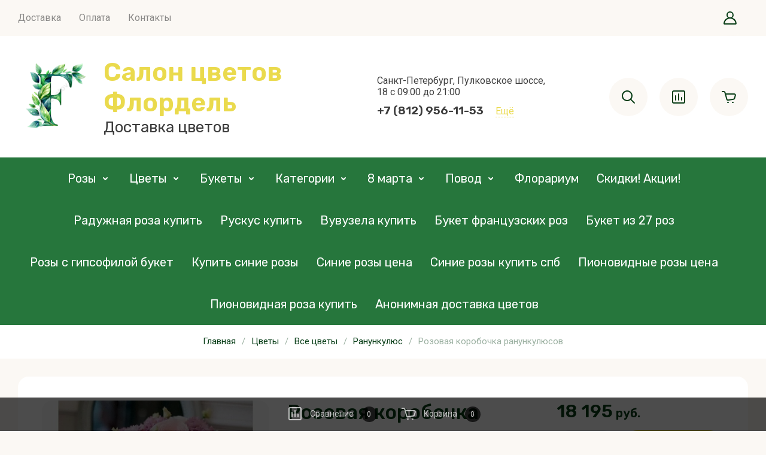

--- FILE ---
content_type: text/html; charset=utf-8
request_url: https://kupit-cvetov.ru/magazin/product/https-/kupit-cvetov.ru/magazin/product/rozovaya-korobochka-ranunkulyusov
body_size: 90564
content:
<!doctype html>
<html lang="ru">

<head>
	<meta charset="utf-8">
	<meta name="robots" content="all">
	<link rel="preload" href="/g/libs/jquery/2.2.4/jquery-2.2.4.min.js" as="script">
	
	<title>Розовая коробочка ранункулюсов купить в Санкт-Петербурге в салоне цветов Флордель</title>
	
	<meta name="description" content="Розовая коробочка ранункулюсов заказ и доставка 24 часа">
	<meta name="keywords" content="Розовая коробочка ранункулюсов">
	<meta name="SKYPE_TOOLBAR" content="SKYPE_TOOLBAR_PARSER_COMPATIBLE">
	<meta name="viewport" content="width=device-width, initial-scale=1.0, maximum-scale=1.0, user-scalable=no">
	<meta name="format-detection" content="telephone=no">
	<meta http-equiv="x-rim-auto-match" content="none">
	
		
	
	
		
		
							<link rel="preload" as="image" href="/thumb/2/8sFomFxrWsLeB5tomDeXig/750r750/d/rozovaya_korobochka_ranunkulyusov.jpg" />
		
	<link rel="preload" href="/g/shop2v2/default/js/shop2v2-plugins.js" as="script">
	<link rel="preload" href="/g/shop2v2/default/js/shop2.2.min.js" as="script">
	
	<link rel="preconnect" href="https://fonts.googleapis.com">
	<link rel="preconnect" href="https://fonts.gstatic.com" crossorigin>
	
	<!-- common js -->
	<meta name="yandex-verification" content="f0ece21f433511e6" />
<meta name="google-site-verification" content="mJKuMu9xAGJxcIY_1w2fDqvRH1i3S6Zom_rDl3WP0So" />
<meta name="cmsmagazine" content="86368d8963b4f0f96b434aafa426cd49" />

            <!-- 46b9544ffa2e5e73c3c971fe2ede35a5 -->
            <script src='/shared/s3/js/lang/ru.js'></script>
            <script src='/shared/s3/js/common.min.js'></script>
        <link rel='stylesheet' type='text/css' href='/shared/s3/css/calendar.css' /><link rel='stylesheet' type='text/css' href='/shared/highslide-4.1.13/highslide.min.css'/>
<script type='text/javascript' src='/shared/highslide-4.1.13/highslide-full.packed.js'></script>
<script type='text/javascript'>
hs.graphicsDir = '/shared/highslide-4.1.13/graphics/';
hs.outlineType = null;
hs.showCredits = false;
hs.lang={cssDirection:'ltr',loadingText:'Загрузка...',loadingTitle:'Кликните чтобы отменить',focusTitle:'Нажмите чтобы перенести вперёд',fullExpandTitle:'Увеличить',fullExpandText:'Полноэкранный',previousText:'Предыдущий',previousTitle:'Назад (стрелка влево)',nextText:'Далее',nextTitle:'Далее (стрелка вправо)',moveTitle:'Передвинуть',moveText:'Передвинуть',closeText:'Закрыть',closeTitle:'Закрыть (Esc)',resizeTitle:'Восстановить размер',playText:'Слайд-шоу',playTitle:'Слайд-шоу (пробел)',pauseText:'Пауза',pauseTitle:'Приостановить слайд-шоу (пробел)',number:'Изображение %1/%2',restoreTitle:'Нажмите чтобы посмотреть картинку, используйте мышь для перетаскивания. Используйте клавиши вперёд и назад'};</script>
<link rel="icon" href="/favicon.png" type="image/png">
	<link rel="apple-touch-icon" href="/thumb/2/LWXycLAsrYVHUeczKuvz_w/r/favicon.png">
	<link rel="apple-touch-icon" sizes="57x57" href="/thumb/2/cSiQoKjZkTMIo0ziQoXd3Q/57c57/favicon.png">
	<link rel="apple-touch-icon" sizes="60x60" href="/thumb/2/ADHYAP_QOPaTX7kCwZk1yQ/60c60/favicon.png">
	<link rel="apple-touch-icon" sizes="72x72" href="/thumb/2/NUeGOwT7ccqi0vKCk5c7CQ/72c72/favicon.png">
	<link rel="apple-touch-icon" sizes="76x76" href="/thumb/2/hXphuvuCGMlCNmPwtBK8JQ/76c76/favicon.png">
	<link rel="apple-touch-icon" sizes="114x114" href="/thumb/2/eu_DCr8HaH-4Fl9Q5T1Yug/114c114/favicon.png">
	<link rel="apple-touch-icon" sizes="120x120" href="/thumb/2/3MmgBXK7FEpfGfzqoDIQig/120c120/favicon.png">
	<link rel="apple-touch-icon" sizes="144x144" href="/thumb/2/j9LDtrtN_JRbLahuwp6tEA/144c144/favicon.png">
	<link rel="apple-touch-icon" sizes="152x152" href="/thumb/2/hJpSN6oEQd3e9064W7B_Jg/152c152/favicon.png">
	<link rel="apple-touch-icon" sizes="180x180" href="/thumb/2/f_vyPxiafrQ-f6zkloMaLQ/180c180/favicon.png">
	
	<meta name="msapplication-TileImage" content="/thumb/2/bmMZwZpxmRExzY98ed18Wg/c/favicon.png">
	<meta name="msapplication-square70x70logo" content="/thumb/2/u4ZCgXlIt0M0m6gZuZtRyQ/70c70/favicon.png">
	<meta name="msapplication-square150x150logo" content="/thumb/2/foNNC3kvbPYBac4AKEENng/150c150/favicon.png">
	<meta name="msapplication-wide310x150logo" content="/thumb/2/4xXaTyEaqfQGm4mLgRUUfg/310c150/favicon.png">
	<meta name="msapplication-square310x310logo" content="/thumb/2/rmdEXcb0zBLSx3J7TTuAiw/310c310/favicon.png">

<link rel='stylesheet' type='text/css' href='/t/images/__csspatch/7/patch.css'/>

<!--s3_require-->
<link rel="stylesheet" href="/g/basestyle/1.0.1/user/user.css" type="text/css"/>
<link rel="stylesheet" href="/g/basestyle/1.0.1/user/user.blue.css" type="text/css"/>
<script type="text/javascript" src="/g/basestyle/1.0.1/user/user.js" async></script>
<script type="text/javascript" src="/g/libs/jquery/2.2.4/jquery-2.2.4.min.js"></script>
<!--/s3_require-->

<!--s3_goal-->
<script src="/g/s3/goal/1.0.0/s3.goal.js"></script>
<script>new s3.Goal({map:[], goals: [], ecommerce:[{"ecommerce":{"detail":{"products":[{"id":"345037704","name":"Розовая коробочка ранункулюсов","price":18195,"brand":null,"category":"Ранункулюс"}]}}}]});</script>
<!--/s3_goal-->
	



	
	<script type="text/javascript" src="/g/shop2v2/default/js/shop2v2-plugins.js"></script>

	<script type="text/javascript" src="/g/shop2v2/default/js/shop2.2.min.js"></script>


	<script src="/g/templates/shop2/2.130.2/default-3/js/paginationscroll.js"></script>

<script type="text/javascript">shop2.init({"productRefs": {"1328882809":{"bonusy_dla_teba_":{"f9919991929e38271877aeb29ffcc31d":["1562091209"]},"dostavka":{"c9de5e5b09fd47bfbbf173395e9b91d3":["1562091209"]},"kak_oplatit_":{"8dfdeeeadb71bae4e202adbd6e907341":["1562091209"]},"otzyvy":{"875663b76aff5dbc0b58774659f245a7":["1562091209"]}},"1328984009":{"bonusy_dla_teba_":{"f9919991929e38271877aeb29ffcc31d":["1562204409"]},"dostavka":{"c9de5e5b09fd47bfbbf173395e9b91d3":["1562204409"]},"kak_oplatit_":{"8dfdeeeadb71bae4e202adbd6e907341":["1562204409"]},"otzyvy":{"875663b76aff5dbc0b58774659f245a7":["1562204409"]}},"1329002009":{"bonusy_dla_teba_":{"f9919991929e38271877aeb29ffcc31d":["1562222409"]},"dostavka":{"c9de5e5b09fd47bfbbf173395e9b91d3":["1562222409"]},"kak_oplatit_":{"8dfdeeeadb71bae4e202adbd6e907341":["1562222409"]},"otzyvy":{"875663b76aff5dbc0b58774659f245a7":["1562222409"]}},"1329083609":{"bonusy_dla_teba_":{"f9919991929e38271877aeb29ffcc31d":["1562304209"]},"dostavka":{"c9de5e5b09fd47bfbbf173395e9b91d3":["1562304209"]},"kak_oplatit_":{"8dfdeeeadb71bae4e202adbd6e907341":["1562304209"]},"otzyvy":{"875663b76aff5dbc0b58774659f245a7":["1562304209"]}},"1329255809":{"bonusy_dla_teba_":{"f9919991929e38271877aeb29ffcc31d":["1562476409"]},"dostavka":{"c9de5e5b09fd47bfbbf173395e9b91d3":["1562476409"]},"kak_oplatit_":{"8dfdeeeadb71bae4e202adbd6e907341":["1562476409"]},"otzyvy":{"875663b76aff5dbc0b58774659f245a7":["1562476409"]}},"1329286009":{"bonusy_dla_teba_":{"f9919991929e38271877aeb29ffcc31d":["1562506609"]},"dostavka":{"c9de5e5b09fd47bfbbf173395e9b91d3":["1562506609"]},"kak_oplatit_":{"8dfdeeeadb71bae4e202adbd6e907341":["1562506609"]},"otzyvy":{"875663b76aff5dbc0b58774659f245a7":["1562506609"]}},"1611484209":{"bonusy_dla_teba_":{"f9919991929e38271877aeb29ffcc31d":["1897019209"]},"dostavka":{"c9de5e5b09fd47bfbbf173395e9b91d3":["1897019209"]},"kak_oplatit_":{"8dfdeeeadb71bae4e202adbd6e907341":["1897019209"]},"otzyvy":{"875663b76aff5dbc0b58774659f245a7":["1897019209"]}},"1611486009":{"bonusy_dla_teba_":{"f9919991929e38271877aeb29ffcc31d":["1897021009"]},"dostavka":{"c9de5e5b09fd47bfbbf173395e9b91d3":["1897021009"]},"kak_oplatit_":{"8dfdeeeadb71bae4e202adbd6e907341":["1897021009"]},"otzyvy":{"875663b76aff5dbc0b58774659f245a7":["1897021009"]}},"1611486409":{"bonusy_dla_teba_":{"f9919991929e38271877aeb29ffcc31d":["1897021409"]},"dostavka":{"9ab28935485f763a36db86274bd48ff5":["1897021409"]},"kak_oplatit_":{"8dfdeeeadb71bae4e202adbd6e907341":["1897021409"]},"otzyvy":{"875663b76aff5dbc0b58774659f245a7":["1897021409"]}},"1611487209":{"bonusy_dla_teba_":{"f9919991929e38271877aeb29ffcc31d":["1897022209"]},"dostavka":{"c9de5e5b09fd47bfbbf173395e9b91d3":["1897022209"]},"kak_oplatit_":{"8dfdeeeadb71bae4e202adbd6e907341":["1897022209"]},"otzyvy":{"875663b76aff5dbc0b58774659f245a7":["1897022209"]}},"1611487809":{"bonusy_dla_teba_":{"f9919991929e38271877aeb29ffcc31d":["1897022809"]},"dostavka":{"c9de5e5b09fd47bfbbf173395e9b91d3":["1897022809"]},"kak_oplatit_":{"8dfdeeeadb71bae4e202adbd6e907341":["1897022809"]},"otzyvy":{"875663b76aff5dbc0b58774659f245a7":["1897022809"]}},"1719570209":{"bonusy_dla_teba_":{"f9919991929e38271877aeb29ffcc31d":["2014903209"]},"dostavka":{"c9de5e5b09fd47bfbbf173395e9b91d3":["2014903209"]},"kak_oplatit_":{"8dfdeeeadb71bae4e202adbd6e907341":["2014903209"]},"otzyvy":{"875663b76aff5dbc0b58774659f245a7":["2014903209"]}}},"apiHash": {"getPromoProducts":"03bde00700924656e6ad18c107c20ceb","getSearchMatches":"9b2df27a3d0eda9be93dfc196b6c2f57","getFolderCustomFields":"6ed17607c490ac80ef8fc502caa391cc","getProductListItem":"f3515f978e72eee54091effb865aef89","cartAddItem":"cb652809c3930061321a2852203331fa","cartRemoveItem":"ca3a514573e4a88e4f9aa9d1dfa6784a","cartUpdate":"6ebf2f9e94f00a272c88fbac452a219a","cartRemoveCoupon":"40d0b324fb500e28df577eaa23735d4d","cartAddCoupon":"8f6038dbf674a20156787071a5455cd7","deliveryCalc":"d2b33ad197ffa1112d9a1714a08be359","printOrder":"1103f60973c39c4458d338f19eeaeea5","cancelOrder":"d2808bd492b67dca1a47f194d7bfd342","cancelOrderNotify":"b387f9b8d2e2a777e17698d13da2b35e","repeatOrder":"ece39832a6b601f3c349dc82dfb29906","paymentMethods":"458746ca1e8534962c9a52acdeed1840","compare":"5a83f508ef84f9fa996a6515aea067ec"},"hash": null,"verId": 1558603,"mode": "product","step": "","uri": "/magazin","IMAGES_DIR": "/d/","my": {"gr_product_preview_popup_new":true,"gr_product_quick_view_new":true,"gr_cart_preview_popup_new":true,"buy_alias":"\u0412 \u043a\u043e\u0440\u0437\u0438\u043d\u0443","buy_mod":true,"buy_kind":true,"on_shop2_btn":true,"show_sections":true,"lazy_load_subpages":true,"gr_amount_flag":true,"gr_collections_one_click":true,"gr_collections_params":true,"gr_collections_compare":true,"gr_collections_amount":true,"gr_collections_vendor":true,"gr_collections_lazy":true,"gr_collections_lazy_class":"gr_lazy_load_block","gr_product_list_titles":true,"gr_product_list_title":true,"gr_product_list_price":true,"gr_product_list_amount":true,"gr_product_h1_in_block":true,"gr_images_size":true,"gr_images_view":true,"gr_images_lazy_load":true,"gr_sliders_autoplay":true,"gr_one_click_btn":"\u041a\u0443\u043f\u0438\u0442\u044c \u0432 1 \u043a\u043b\u0438\u043a","gr_amount_min_top":true,"gr_options_more_btn":"\u041f\u0430\u0440\u0430\u043c\u0435\u0442\u0440\u044b","gr_product_options_more_btn":"\u0412\u0441\u0435 \u043f\u0430\u0440\u0430\u043c\u0435\u0442\u0440\u044b","gr_product_quick_view":true,"gr_product_item_wrap":true,"gr_product_list_main":true,"gr_thumbs_vendor":true,"gr_thumbs_one_click":true,"gr_cart_titles":true,"gr_cart_auth_remodal":true,"gr_cart_coupon_remodal":false,"gr_cart_coupon_label":"\u041f\u0440\u043e\u043c\u043e\u043a\u043e\u0434:","gr_cart_options_more_btn":"\u041f\u0430\u0440\u0430\u043c\u0435\u0442\u0440\u044b","gr_cart_registration_title":"\u041a\u0443\u043f\u0438\u0442\u044c \u0431\u0435\u0437 \u0440\u0435\u0433\u0438\u0441\u0442\u0440\u0430\u0446\u0438\u0438","gr_cart_total_title":"\u0420\u0430\u0441\u0447\u0451\u0442","gr_filter_remodal_btn":"\u0424\u0438\u043b\u044c\u0442\u0440","gr_filter_max_count":5,"gr_filter_remodal":false,"gr_filter_go_result":true,"gr_filter_color_btn":true,"gr_filter_placeholders":true,"gr_filter_range_slider":false,"gr_search_form_title":"\u041f\u043e\u0438\u0441\u043a \u043f\u043e \u043f\u0430\u0440\u0430\u043c\u0435\u0442\u0440\u0430\u043c","gr_search_form_range_slider":false,"gr_sorting_title":"\u0421\u043e\u0440\u0442\u0438\u0440\u043e\u0432\u0430\u0442\u044c","gr_sorting_default":"\u041f\u043e \u0443\u043c\u043e\u043b\u0447\u0430\u043d\u0438\u044e","gr_sorting_item_default":"\u041f\u043e \u0443\u043c\u043e\u043b\u0447\u0430\u043d\u0438\u044e","gr_sorting_by_price_desc":"\u0426\u0435\u043d\u0430 - \u0443\u0431\u044b\u0432\u0430\u043d\u0438\u0435","gr_sorting_by_price_asc":"\u0426\u0435\u043d\u0430 - \u0432\u043e\u0437\u0440\u0430\u0441\u0442\u0430\u043d\u0438\u0435","gr_sorting_by_name_desc":"\u041d\u0430\u0437\u0432\u0430\u043d\u0438\u0435 - \u042f-\u0410","gr_sorting_by_name_asc":"\u041d\u0430\u0437\u0432\u0430\u043d\u0438\u0435 - \u0410-\u042f","gr_sorting_no_filter":true,"gr_responsive_tabs_2":true,"gr_main_blocks_lazy":true,"gr_main_blocks_lazy_class":"gr_lazy_load_block","gr_schema_org":true,"gr_favorite":true,"gr_product_print":true,"gr_promo_actions":true,"gr_orders_shop2_btn":true,"gr_compare_icons":true,"gr_popup_compare":true,"gr_selected_theme":"6","gr_inner_folders_v2":true},"shop2_cart_order_payments": 1,"cf_margin_price_enabled": 0,"buy_one_click_api_url": "/-/x-api/v1/public/?method=form/postform&param[form_id]=52096509&param[tpl]=global:shop2.form.minimal.tpl&param[hide_title]=0&param[placeholdered_fields]=0","maps_yandex_key":"","maps_google_key":""});</script>	<!-- common js -->
	
		
					
			
			<script>
				createCookie('quick_load_style', 1, 1);
			</script>
	    
		
		
			
			<style>
				.site.gr_hide_onload .timer-block__date.gr-timer {min-height: 50px;max-width: 230px;min-width: 230px;}@media (max-width: 767px){.site.gr_hide_onload .timer-block__date.gr-timer {min-height: 40px;max-width: 190px;min-width: 190px;}}
				.timer-block__btn a,.timer-block__close{position:relative;z-index:1;display:inline-flex;align-items:center;justify-content:center;height:auto;min-height:auto;padding:0;border:none;cursor:pointer;text-align:center;-moz-appearance:none;-webkit-appearance:none;background-clip:border-box;transition:all .18s linear}.timer-block__btn a:before,.timer-block__close:before{position:absolute;content:'';top:0;left:0;right:0;bottom:0;z-index:-1;transition:all .18s linear;opacity:0;visibility:hidden}.timer-block__btn a:active:before,.timer-block__close:active:before{opacity:1;visibility:visible;transition:all .05s linear}.timer-block__btn a{font-size:16px;line-height:18px;padding:16px 30px}@media (max-width: 1260px){.timer-block__btn a{font-size:16px;line-height:18px;padding:15px 30px}}@media (max-width: 767px){.timer-block__btn a{font-size:16px;line-height:18px;padding:14px 30px}}.timer-block__close{width:50px;height:50px;min-height:50px}@media (max-width: 1260px){.timer-block__close{width:48px;height:48px;min-height:48px}}@media (max-width: 767px){.timer-block__close{width:46px;height:46px;min-height:46px}}.timer-block__close{width:40px;height:40px;min-height:40px}@media (max-width: 1260px){.timer-block__close{width:36px;height:36px;min-height:36px}}@media (max-width: 767px){.timer-block__close{width:30px;height:30px;min-height:30px}}.timer-block__btn a{font-weight:var(--font1_600);font-family:var(--font1);border:none}.timer-block__btn a:active{border:none}.timer-block__close{font-size:0;padding:0;opacity:1;visibility:visible;transition:all .18s linear;border:none}.timer-block__close:before{display:none}.timer-block__close:active{border:none}.timer-block__close svg{width:30px;height:30px;transition:all .18s linear}.gr-svg-icon{width:30px;height:30px}.gr-svg-icon.gr_small_icon,.gr-svg-icon.gr_big_icon{display:none}.gr-svg-icon.gr_small_icon{width:20px;height:20px}.gr-svg-icon.gr_big_icon{width:40px;height:40px}.timer-block__inner{position:relative;min-height:80px;padding:0 30px}@media (max-width: 1023px){.timer-block__inner{min-height:0}}@media (max-width: 767px){.timer-block__inner{padding:0 20px}}.timer-block__body{margin:0 auto;max-width:1024px;display:flex;padding:15px 0}@media (max-width: 1260px){.timer-block__body{max-width:100%;padding:15px 40px 15px 0}}@media (max-width: 1023px){.timer-block__body{flex-direction:column;padding:15px 0}}.timer-block__close{position:absolute;right:15px;top:50%;transform:translateY(-50%)}@media (max-width: 1260px){.timer-block__close{right:12px}}@media (max-width: 1023px){.timer-block__close{top:15px;margin-top:0;transform:none}}@media (max-width: 767px){.timer-block__close{top:10px;right:10px}}.timer-block__close svg{display:none;width:20px;height:20px}@media (max-width: 767px){.timer-block__close svg{display:block}}.timer-block__close svg.gr_big_icon{width:30px;height:30px;display:block}@media (max-width: 767px){.timer-block__close svg.gr_big_icon{display:none}}.timer-block__close svg.gr_small_icon{display:none}.timer-block__left{margin-right:50px;flex:0 1 auto;display:flex;flex-direction:column}@media (max-width: 1260px){.timer-block__left{margin-right:30px}}@media (max-width: 1023px){.timer-block__left{margin:0;align-items:center}.timer-block__left + .timer-block__right{margin-top:10px}}.timer-block__right{display:flex;align-items:center;flex:1 1 auto}@media (max-width: 1023px){.timer-block__right{padding-right:30px}}@media (max-width: 767px){.timer-block__right{flex-direction:column;padding-right:0;text-align:center}}.timer-block__date{margin:auto 0;display:flex;align-items:center}.timer-block__date .gr-timer-elem .gr-timer-number{display:block;text-align:center;font-size:20px;line-height:50px;width:50px;height:50px}@media (max-width: 767px){.timer-block__date .gr-timer-elem .gr-timer-number{width:40px;height:40px;line-height:40px;font-size:18px}}.timer-block__date .gr-timer-elem em{display:none}.timer-block__date .gr-timer-delim{margin:0 4px;font-size:0;width:2px;height:12px;opacity:.2}.timer-block__date .gr-timer-delim svg{width:2px;height:12px}.timer-block__date .gr-timer-delim svg.gr_small_icon{display:none}.timer-block__text{margin-right:auto}@media (max-width: 767px){.timer-block__text{width:100%;margin-right:0}}.timer-block__text + .timer-block__btn{margin-left:50px}@media (max-width: 1260px){.timer-block__text + .timer-block__btn{margin-left:30px}}@media (max-width: 767px){.timer-block__text + .timer-block__btn{margin-left:0;margin-top:10px}}.timer-block__title{font-size:18px;line-height:1.1;font-weight:var(--font1_700)}.timer-block__title + .timer-block__desc{padding-top:6px}.timer-block__desc{font-size:14px;line-height:1.4}.timer-block__btn{margin-left:auto;max-width:200px}@media (max-width: 767px){.timer-block__btn{max-width:100%;width:100%}}.timer-block__btn a{min-width:200px;max-width:200px}@media (max-width: 1023px){.timer-block__btn a{min-width:160px}}@media (max-width: 767px){.timer-block__btn a{max-width:100%;min-width:100%}}.timer-block__btn a,.timer-block__close{position:relative;z-index:1;display:inline-flex;align-items:center;justify-content:center;height:auto;min-height:auto;padding:0;border:none;cursor:pointer;text-align:center;-moz-appearance:none;-webkit-appearance:none;background-clip:border-box;transition:all .18s linear}.timer-block__btn a:before,.timer-block__close:before{position:absolute;content:'';top:0;left:0;right:0;bottom:0;z-index:-1;transition:all .18s linear;opacity:0;visibility:hidden}.timer-block__btn a:active:before,.timer-block__close:active:before{opacity:1;visibility:visible;transition:all .05s linear}.timer-block__btn a{font-size:16px;line-height:18px;padding:16px 30px}@media (max-width: 1260px){.timer-block__btn a{font-size:16px;line-height:18px;padding:15px 30px}}@media (max-width: 767px){.timer-block__btn a{font-size:14px;line-height:16px;padding:12px 20px}}.timer-block__close{width:60px;height:60px;min-height:60px}@media (max-width: 1260px){.timer-block__close{width:46px;height:46px;min-height:46px}}@media (max-width: 767px){.timer-block__close{width:40px;height:40px;min-height:40px}}.timer-block__close{width:40px;height:40px;min-height:40px}@media (max-width: 1260px){.timer-block__close{width:36px;height:36px;min-height:36px}}@media (max-width: 767px){.timer-block__close{width:30px;height:30px;min-height:30px}}.timer-block__btn a{font-weight:var(--font1_600);font-family:var(--font1);border:none}.timer-block__btn a:active{border:none}.timer-block__close{font-size:0;padding:0;opacity:1;visibility:visible;transition:all .18s linear;border:none}.timer-block__close:active{border:none}.timer-block__close svg{width:30px;height:30px;transition:all .18s linear}.gr-svg-icon{width:30px;height:30px}.gr-svg-icon.gr_small_icon,.gr-svg-icon.gr_big_icon{display:none}.gr-svg-icon.gr_small_icon{width:20px;height:20px}.gr-svg-icon.gr_big_icon{width:40px;height:40px}.timer-block__inner{position:relative;min-height:80px;padding:0 30px}@media (max-width: 1023px){.timer-block__inner{min-height:0}}@media (max-width: 767px){.timer-block__inner{padding:0 20px}}.timer-block__body{margin:0 auto;max-width:1024px;display:flex;padding:15px 0}@media (max-width: 1260px){.timer-block__body{max-width:100%;padding:15px 40px 15px 0}}@media (max-width: 1023px){.timer-block__body{flex-direction:column;padding:15px 0}}.timer-block__close{position:absolute;right:15px;top:50%;transform:translateY(-50%)}@media (max-width: 1260px){.timer-block__close{right:12px}}@media (max-width: 1023px){.timer-block__close{top:15px;margin-top:0;transform:none}}@media (max-width: 767px){.timer-block__close{top:20px;right:20px}}.timer-block__close svg{display:none;width:20px;height:20px}@media (max-width: 767px){.timer-block__close svg{display:block}}.timer-block__close svg.gr_big_icon{width:30px;height:30px;display:block}@media (max-width: 767px){.timer-block__close svg.gr_big_icon{display:none}}.timer-block__close svg.gr_small_icon{display:none}.timer-block__left{margin-right:50px;flex:0 1 auto;display:flex;flex-direction:column}@media (max-width: 1260px){.timer-block__left{margin-right:30px}}@media (max-width: 1023px){.timer-block__left{margin:0;align-items:center}.timer-block__left + .timer-block__right{margin-top:10px}}.timer-block__right{display:flex;align-items:center;flex:1 1 auto}@media (max-width: 1023px){.timer-block__right{padding-right:30px}}@media (max-width: 767px){.timer-block__right{flex-direction:column;padding-right:0;text-align:center}}.timer-block__date{margin:auto 0;display:flex;align-items:center}.timer-block__date .gr-timer-elem .gr-timer-number{display:block;text-align:center;font-family:var(--font1);font-weight:var(--font1_600);font-size:20px;line-height:50px;width:50px;height:50px}@media (max-width: 767px){.timer-block__date .gr-timer-elem .gr-timer-number{width:40px;height:40px;line-height:40px;font-size:18px}}.timer-block__date .gr-timer-elem em{display:none}.timer-block__date .gr-timer-delim{margin:0 4px;font-size:0;width:2px;height:12px;opacity:.2}.timer-block__date .gr-timer-delim svg{width:2px;height:12px}.timer-block__date .gr-timer-delim svg.gr_small_icon{display:none}.timer-block__text{margin-right:auto}@media (max-width: 767px){.timer-block__text{width:100%;margin-right:0}}.timer-block__text + .timer-block__btn{margin-left:50px}@media (max-width: 1260px){.timer-block__text + .timer-block__btn{margin-left:30px}}@media (max-width: 767px){.timer-block__text + .timer-block__btn{margin-left:0;margin-top:10px}}.timer-block__title{font-size:18px;line-height:1.1;font-family:var(--font1);font-weight:var(--font1_700)}.timer-block__title + .timer-block__desc{padding-top:6px}.timer-block__desc{font-size:14px;line-height:1.4;font-weight:var(--font2_500)}.timer-block__btn{margin-left:auto;max-width:200px}@media (max-width: 767px){.timer-block__btn{max-width:100%;width:100%}}.timer-block__btn a{min-width:200px;max-width:200px}@media (max-width: 1023px){.timer-block__btn a{min-width:160px}}@media (max-width: 767px){.timer-block__btn a{max-width:100%;min-width:100%}}
			</style>
		
		
	
		<style>
			.gr_lazy_load_block > * {display: none !important;}
			.gr_hide_onload * {transition: none !important;}
			.gr_hide_onload *::after, .gr_hide_onload *::before {transition: none !important;}
			.gr_hide_onload .fixed-panel {display: none;}
			
			.site-content.gr_lazy_load_block{min-height:1904px}.recent-block.gr_lazy_load_block{min-height:363px}.gr-banner.gr_lazy_load_block{min-height:331px}.about-shop.gr_lazy_load_block{min-height:573px}.feedback.gr_lazy_load_block{min-height:250px}.preview.gr_lazy_load_block{min-height:792px}@media all and (max-width: 1260px){.site-content.gr_lazy_load_block{min-height:1741px}.recent-block.gr_lazy_load_block{min-height:284px}.gr-banner.gr_lazy_load_block{min-height:301px}.about-shop.gr_lazy_load_block{min-height:964px}.feedback.gr_lazy_load_block{min-height:220px}.preview.gr_lazy_load_block{min-height:1100px}}@media all and (max-width: 1024px){.site-content.gr_lazy_load_block{min-height:1603px}.recent-block.gr_lazy_load_block{min-height:293px}.gr-banner.gr_lazy_load_block{min-height:301px}.about-shop.gr_lazy_load_block{min-height:988px}.feedback.gr_lazy_load_block{min-height:220px}.preview.gr_lazy_load_block{min-height:1074px}}@media all and (max-width: 767px){.site-content.gr_lazy_load_block{min-height:1587px}.recent-block.gr_lazy_load_block{min-height:230px}.gr-banner.gr_lazy_load_block{min-height:224px}.about-shop.gr_lazy_load_block{min-height:868px}.feedback.gr_lazy_load_block{min-height:175px}.preview.gr_lazy_load_block{min-height:2380px}}@media all and (max-width: 320px){.site-content.gr_lazy_load_block{min-height:1456px}.recent-block.gr_lazy_load_block{min-height:386px}.gr-banner.gr_lazy_load_block{min-height:254px}.about-shop.gr_lazy_load_block{min-height:1220px}.feedback.gr_lazy_load_block{min-height:273px}.preview.gr_lazy_load_block{min-height:2283px}}
			
			.tns-outer{padding:0!important}.tns-slider{-webkit-transition:all 0;-moz-transition:all 0;transition:all 0}.tns-slider > .tns-item{-webkit-box-sizing:border-box;-moz-box-sizing:border-box;box-sizing:border-box}.tns-horizontal.tns-subpixel{white-space:nowrap}.tns-horizontal.tns-subpixel > .tns-item{display:inline-block;vertical-align:top;white-space:normal}.tns-lazy-img{-webkit-transition:opacity .6s;-moz-transition:opacity .6s;transition:opacity .6s;opacity:.6}.tns-ovh{overflow:hidden}.tns-visually-hidden{position:absolute;left:-10000em}html{font-family:sans-serif;-ms-text-size-adjust:100%;-webkit-text-size-adjust:100%;overflow-y:scroll}body{margin:0}header,nav,section{display:block}img{border:0}svg:not(:root){overflow:hidden}@media print{*{text-shadow:none!important}a[href]:after{content:" (" attr(href) ")"}img{page-break-inside:avoid;max-width:100%!important}}.clear-list{list-style:none;padding:0;margin:0}.menu-default,.menu-default ul,.menu-default li{padding:0;margin:0;list-style:none}img{max-width:100%;height:auto}*{box-sizing:border-box}.m-product__more,.gr-btn-2,.grid-folder__more_btn,.slider .slider-controls__prev{position:relative;z-index:1;display:inline-flex;align-items:center;justify-content:center;height:auto;min-height:auto;padding:0;border:none;cursor:pointer;text-align:center;-moz-appearance:none;-webkit-appearance:none;background-clip:border-box;transition:all .18s linear}.m-product__more:before,.gr-btn-2:before,.grid-folder__more_btn:before,.slider .slider-controls__prev:before{position:absolute;content:'';top:0;left:0;right:0;bottom:0;z-index:-1;transition:all .18s linear;opacity:0;visibility:hidden}.m-product__more:active:before,.gr-btn-2:active:before,.grid-folder__more_btn:active:before,.slider .slider-controls__prev:active:before{opacity:1;visibility:visible;transition:all .05s linear}.m-product__more,.gr-btn-2,.grid-folder__more_btn{font-size:16px;line-height:18px;padding:16px 30px}@media (max-width: 1260px){.grid-folder__more_btn{font-size:16px;line-height:18px;padding:15px 30px}}@media (max-width: 767px){.grid-folder__more_btn{font-size:16px;line-height:18px;padding:14px 30px}}.slider .slider-controls__prev{width:60px;height:60px;min-height:60px}@media (max-width: 1260px){.slider .slider-controls__prev{width:46px;height:46px;min-height:46px}}@media (max-width: 767px){.slider .slider-controls__prev{width:40px;height:40px;min-height:40px}}.slider .slider-controls__prev{width:40px;height:40px;min-height:40px}.m-product__more{font-weight:var(--font1_600);font-family:var(--font1);border:none}.m-product__more:active{border:none}.gr-btn-2{font-weight:var(--font1_600);font-family:var(--font1);border:none}.gr-btn-2:active{border:none}.grid-folder__more_btn{font-weight:var(--font1_600);font-family:var(--font1);border:none}.grid-folder__more_btn:active{border:none}.slider .slider-controls__prev{font-size:0;padding:0;opacity:1;visibility:visible;transition:all .18s linear;border:none}.slider .slider-controls__prev:active{border:none}.slider .slider-controls__prev svg{width:30px;height:30px;transition:all .18s linear}.favorite-block{width:64px;height:64px;margin:0 0 0 20px;position:relative;flex:0 0 auto}@media (max-width: 1024px){.favorite-block{display:none}}.favorite-block a{position:absolute;top:0;left:0;width:100%;height:100%;transition:all .18s linear;display:flex;align-items:center;justify-content:center}.favorite-block a .favorite-count{position:absolute;top:8px;right:-3px;min-width:20px;height:20px;font-size:12px;line-height:20px;text-align:center;padding:0 4px;margin-top:-10px;opacity:1;visibility:visible}.favorite-block a ins,.favorite-block a i{display:block;font-size:0}.favorite-block a ins .gr-svg-icon,.favorite-block a i .gr-svg-icon{transition:all .18s linear}.favorite-block.is-null a{pointer-events:none}.favorite-block.is-null a .favorite-count{opacity:0;visibility:hidden}html,body{height:100%;min-width:320px;-ms-text-size-adjust:100%;-webkit-text-size-adjust:100%}html{font-size:16px}body{position:relative;min-width:320px;text-align:left;font-family:var(--font2);line-height:1.5}.gr-svg-icon{width:30px;height:30px}.gr-svg-icon.gr_small_icon{display:none;width:20px;height:20px}.block_padding{padding:0 30px}@media (max-width: 767px){.block_padding{padding:0 20px}}.block_width{margin:0 auto;max-width:1398px}.wrapper{min-height:100%;margin:auto;display:flex;flex-direction:column}.header{flex:none}@media (max-width: 1024px) and (min-width: 768px){.nav-box{display:none}}.nav-box__inner{display:flex;align-items:center}@media (max-width: 767px){.nav-box__inner{padding:20px 0 0}}@media (min-width: 1025px){.nav-middle__inner.logo-left .nav-middle__contacts{width:300px}.nav-middle__inner.logo-left .nav-middle__company{order:-1;padding:0 20px 0 0;justify-content:flex-start;width:calc(100% - 320px - 300px)}.nav-middle__inner.logo-left .company.company_logo-top{align-items:flex-start;text-align:left}}.nav-middle__inner{display:flex;align-items:center;padding:35px 0}@media (max-width: 1024px){.nav-middle__inner{padding:25px 0;flex-wrap:wrap}}@media (max-width: 767px){.nav-middle__inner{padding:30px 0}}.nav-middle__contacts{width:320px}@media (max-width: 1024px){.nav-middle__contacts{flex:0 0 auto;width:auto}}.nav-middle__company{width:calc(100% - 320px - 320px)}@media (max-width: 1024px){.nav-middle__company{flex:1 1 auto;width:100%;order:1;width:100%;padding:25px 0 0;justify-content:center}}@media (max-width: 767px){.nav-middle__company{padding:0}}.nav-middle__button-box{width:320px}@media (max-width: 1024px){.nav-middle__button-box{flex:1 1 50%;width:50%}}.menu{flex:1 1 auto}@media (max-width: 1024px){.menu{display:none}}.menu__list{display:flex;flex-wrap:wrap;align-items:center}.menu__list li{margin:0 30px 0 0;position:relative}.menu__list li a{transition:all .18s linear;font-size:16px;line-height:19px;font-weight:400;display:block;padding:20px 0 21px}.menu__list li ul{position:absolute;top:100%;left:0;width:270px;list-style:none;padding:20px 0;display:none;margin:20px 0 0;z-index:5}.menu__list li ul:before{content:'';position:absolute;top:-8px;left:30px;width:0;height:0;border-left:8px solid transparent;border-right:8px solid transparent;border-bottom:8px solid var(--site_bg)}.menu__list li ul li{margin:0}.menu__list li ul li a{padding:11px 40px}.menu__list li ul li ul{top:-10px;left:100%;margin:0 0 0 20px}.menu__list li ul li ul:before{top:20px;left:-16px;border-top:8px solid transparent;border-right:8px solid var(--site_bg);border-bottom:8px solid transparent}.contacts{display:flex;align-items:flex-end}@media (max-width: 767px){.contacts{display:none}}.contacts__box{display:flex;flex-wrap:wrap;align-items:baseline}@media (max-width: 1024px){.contacts__box{display:none}}.contact-more{cursor:pointer;font-weight:400;font-size:16px;line-height:19px;display:block;margin:0 0 0 20px;border-bottom:1px dashed var(--m2)}@media (max-width: 1024px){.contact-more{display:none}}.company{display:flex;align-items:center;justify-content:center}@media (max-width: 480px){.company{flex-direction:column}}.company_logo-top{flex-direction:column;text-align:center}.company_logo-top .company__img{margin:0 0 10px}.company__img{display:block;font-size:0;margin:0 20px 0 0}@media (max-width: 1024px){.company__img{margin:0 17px 0 0}}@media (max-width: 480px){.company__img{margin:0 0 15px}}.company__name{font-family:var(--font1);font-weight:var(--font1_600);font-size:43px;line-height:51px}@media (max-width: 1024px){.company__name{font-size:34px;line-height:40px}}@media (max-width: 767px){.company__name{font-size:30px;line-height:36px}}.company__desc{font-weight:400;font-size:26px;line-height:31px;font-family:var(--font1)}@media (max-width: 1024px){.company__desc{font-size:19px;line-height:23px}}@media (max-width: 767px){.company__desc{font-size:18px;line-height:21px}}@media (max-width: 480px){.company__desc{text-align:center}}.phones__item{margin:0 0 10px}.phones__item a{font-family:var(--font1);font-weight:var(--font1_500);font-size:24px;line-height:28px}.phones__item_head a{font-size:19px;line-height:23px}.address{font-weight:400;font-size:16px;line-height:19px;width:100%}.address + .phones__item_head{margin:10px 0 0}.button-box{display:flex;align-items:center;justify-content:flex-end}@media (max-width: 767px){.button-box{display:none}}.gr-search-button{width:64px;height:64px;cursor:pointer;transition:all .18s linear;display:flex;align-items:center;justify-content:center;flex:0 0 auto}@media (max-width: 767px){.gr-search-button{display:none}}.gr-search-button_mobile{display:none}@media (max-width: 767px){.gr-search-button_mobile{display:flex;width:48px;height:48px;margin:0 0 0 10px}}.gr-search-button .gr-svg-icon{transition:all .18s linear}.gr-user-button{flex:0 0 auto;width:64px;height:64px;cursor:pointer;display:none;align-items:center;justify-content:center;transition:all .18s linear}.gr-user-button_mobile{width:60px;height:60px;display:flex}@media (max-width: 767px){.gr-user-button_mobile{width:48px;height:48px;margin:0 0 0 10px}}@media (max-width: 1024px) and (min-width: 768px){.gr-user-button{display:flex;margin:0 0 0 20px}}.gr-user-button .gr-svg-icon{transition:all .18s linear}.gr-burger-button{width:64px;height:64px;cursor:pointer;display:none;align-items:center;justify-content:center;position:relative}@media (max-width: 1024px) and (min-width: 768px){.gr-burger-button{display:flex}}@media (max-width: 1024px){.gr-burger-button_mobile{width:48px;height:48px;display:flex;margin:0 auto 0 0}}.gr-contact-button{width:64px;height:64px;cursor:pointer;transition:all .18s linear;display:none;align-items:center;justify-content:center;margin:0 0 0 20px}@media (max-width: 1024px) and (min-width: 768px){.gr-contact-button{display:flex}}@media (max-width: 767px){.gr-contact-button_mobile{display:flex;width:48px;height:48px;margin:0 0 0 10px}}.gr-contact-button .gr-svg-icon{transition:all .18s linear}.gr-button-compare{width:64px;height:64px;margin:0 0 0 20px;position:relative;flex:0 0 auto}@media (max-width: 1024px){.gr-button-compare{display:none}}.gr-button-compare .gr-compare-btn{position:absolute;top:0;left:0;width:100%;height:100%;transition:all .18s linear;display:flex;align-items:center;justify-content:center;pointer-events:none}.gr-button-compare .gr-compare-btn .gr-compare-btn-amount{position:absolute;top:8px;right:-3px;min-width:20px;height:20px;font-size:12px;line-height:20px;text-align:center;padding:0 4px;margin-top:-10px;opacity:0;visibility:hidden}.gr-button-compare .gr-compare-btn .icon-default,.gr-button-compare .gr-compare-btn .icon-active{display:block;font-size:0}.gr-button-compare .gr-compare-btn .icon-default .gr-svg-icon,.gr-button-compare .gr-compare-btn .icon-active .gr-svg-icon{transition:all .18s linear}.gr-button-compare .gr-compare-btn .icon-active{display:none}.gr_cart_item{margin:0 0 0 20px;flex:0 0 auto}@media (max-width: 767px){.gr_cart_item{display:none}}.gr-cart-popup-btn{width:64px;height:64px;display:flex;align-items:center;justify-content:center;position:relative;cursor:pointer}.gr-cart-popup-btn .gr-cart-total-amount{position:absolute;top:8px;right:-3px;min-width:20px;height:20px;font-size:12px;line-height:20px;text-align:center;padding:0 4px;margin-top:-10px}@media (max-width: 767px){.gr-cart-popup-btn .gr-cart-total-amount{left:38px}}.gr-cart-popup-btn .gr-cart-popup-title{display:none}.gr-cart-popup-btn.pointer_events_none .gr-cart-total-amount{opacity:0;visibility:hidden}.gr-cart-popup-btn_mobile{display:none}@media (max-width: 767px){.gr-cart-popup-btn_mobile{padding:0;width:48px;height:48px;display:flex;align-items:center;justify-content:center;margin:0 0 0 10px}}@media (max-width: 1024px){.nav-folders{display:none}}.gr-folder{display:flex;align-items:center;justify-content:center;flex-wrap:wrap}.gr-folder li{margin:0 30px 0 0;position:relative}.gr-folder li a{font-weight:400;font-size:20px;line-height:24px;font-family:var(--font1);display:flex;align-items:center;transition:all .18s linear;padding:23px 0}.gr-folder li a .gr-svg-icon{margin:0 0 0 5px;transition:all .18s linear;flex:0 0 auto}.gr-folder li a .gr-svg-icon.gr_small_icon{display:block}.gr-folder li ul{display:none;position:absolute;top:100%;left:0;width:270px;list-style:none;padding:20px 0;display:none;margin:20px 0 0;z-index:5}.gr-folder li ul:before{content:'';position:absolute;top:-8px;left:30px;width:0;height:0;border-left:8px solid transparent;border-right:8px solid transparent;border-bottom:8px solid var(--m1)}.gr-folder li ul li{margin:0}.gr-folder li ul li a{padding:11px 40px;font-size:18px;line-height:21px}.gr-folder li ul li ul{top:-10px;left:100%;margin:0 0 0 20px}.gr-folder li ul li ul:before{top:25px;left:-16px;border-top:8px solid transparent;border-right:8px solid var(--m1);border-bottom:8px solid transparent}.slider__inner{padding:40px 0 0;display:flex}@media (max-width: 1260px){.slider__inner{padding:30px 0 0;flex-wrap:wrap}}@media (max-width: 767px){.slider__inner{padding:0}}.slider__list:not(.tns-slider){white-space:nowrap;overflow:hidden}@media (max-width: 767px){.slider__list:not(.tns-slider){margin:0 -20px}}.slider__list:not(.tns-slider) .slider__item{display:inline-block;vertical-align:top;width:100%}.slider__list:not(.tns-slider) + .slider-controls{display:none}.slider__box{position:relative;width:calc(100% - 327px);flex:1 1 calc(100% - 327px)}@media (max-width: 1260px){.slider__box{width:100%;flex:1 1 100%}}.slider__box + .m-product{margin:0 0 0 30px}@media (max-width: 1260px){.slider__box + .m-product{margin:30px 0 0}}.slider__box .tns-outer{overflow:hidden}@media (max-width: 767px){.slider__box .tns-outer{margin:0 -20px}}.slider__item{position:relative}.slider__item_wrap-img{position:relative;height:624px;font-size:0;overflow:hidden}@media (max-width: 1260px){.slider__item_wrap-img{height:auto}}@media (max-width: 1260px) and (min-width: 1024px){.slider__item_wrap-img{padding-top:52.51%}}@media (max-width: 1023px){.slider__item_wrap-img{padding-top:52.51%}}@media (max-width: 480px){.slider__item_wrap-img{padding-top:75.51%}}.slider__item_wrap-img img{width:100%;height:100%;object-fit:cover;object-position:center}@media (max-width: 1260px){.slider__item_wrap-img img{position:absolute;top:0;left:0}}.slider__holder{position:absolute;top:60px;left:60px;padding:40px;width:450px}@media (max-width: 1260px){.slider__holder{top:40px;left:40px}}@media (max-width: 1023px){.slider__holder{position:static;width:100%;text-align:center}}@media (max-width: 767px){.slider__holder{padding:20px 26px 30px}}.slider__title{font-family:var(--font1);font-weight:var(--font1_500);font-size:30px;line-height:40px;margin:0 0 20px;white-space:break-spaces}@media (max-width: 1023px){.slider__title{font-size:24px;line-height:28px;margin:0 0 30px}}@media (max-width: 767px){.slider__title{font-size:21px;line-height:25px;margin:0 0 15px}}.slider__desc{font-size:18px;line-height:1.1;font-family:var(--font2);font-weight:var(--font2_500);margin:0 0 25px}.slider .slider-controls{position:absolute;bottom:60px;right:60px;left:60px;display:flex;align-items:center;justify-content:space-between}@media (max-width: 1260px){.slider .slider-controls{bottom:40px;right:40px;left:40px}}@media (max-width: 1023px){.slider .slider-controls{right:30px;left:30px;margin:0 0 30px}}@media (max-width: 767px){.slider .slider-controls{left:0;right:0;margin:0 0 20px}}.slider .slider-controls__prev{max-width:70px;min-width:70px;height:100px}@media (max-width: 767px){.slider .slider-controls__prev{max-width:46px;min-width:46px;height:60px}}.slider .slider-controls__next{max-width:178px;min-width:178px;height:100px;overflow:hidden;cursor:pointer;display:flex}@media (max-width: 767px){.slider .slider-controls__next{max-width:107px;min-width:107px;height:60px}}.slider .slider-controls__next_pic{flex:0 0 100%;transition:all .18s linear;overflow:hidden;position:relative;padding-top:56.17%}@media (max-width: 1024px){.slider .slider-controls__next_pic{transform:translateX(-70px)}}@media (max-width: 767px){.slider .slider-controls__next_pic{transform:translateX(-46px)}}.slider .slider-controls__next_pic img{position:absolute;top:0;left:0;width:100%;height:100%;object-fit:cover;object-position:center}.slider .slider-controls__next--button{display:flex;align-items:center;justify-content:center;flex:0 0 70px;transition:all .18s linear;max-width:70px;min-width:70px;height:100px}@media (max-width: 1024px){.slider .slider-controls__next--button{transform:translateX(-70px)}}@media (max-width: 767px){.slider .slider-controls__next--button{transform:translateX(-46px);flex:0 0 46px;max-width:46px;min-width:46px;height:60px}}.m-product{width:327px;flex:0 0 327px;height:auto;overflow:hidden;display:flex;flex-direction:column;justify-content:space-between;align-self:flex-start}@media (max-width: 1260px){.m-product{width:100%;flex:1 1 100%;flex-direction:row}}@media (max-width: 767px){.m-product{flex-direction:column}}.m-product__box{padding:26px 30px}@media (max-width: 1260px){.m-product__box{width:calc(100% - 414px);flex:1 1 calc(100% - 414px)}}@media (max-width: 1023px){.m-product__box{width:50%;padding:20px 30px 26px}}@media (max-width: 767px){.m-product__box{width:100%;flex:1 1 100%;padding:20px}}.m-product__title{font-family:var(--font1);font-weight:var(--font1_500);font-size:24px;line-height:28px;margin:0 0 28px;padding:0 30px 0 0;position:relative}.m-product__title .gr-svg-icon{position:absolute;top:50%;right:0;margin-top:-15px}@media (max-width: 1260px){.m-product__title{display:inline-block;padding:0 50px 0 0}}@media (max-width: 767px){.m-product__title{font-size:22px;line-height:26px;margin:0 0 20px;display:block}}@media (max-width: 1260px){.m-product__body{display:flex}}@media (max-width: 1023px){.m-product__body{flex-direction:column}}@media (max-width: 1260px){.m-product__body_inner{width:calc(100% - 31%);display:flex;flex-direction:column}}@media (max-width: 1023px){.m-product__body_inner{width:100%}}.m-product__wrap{width:100%;display:flex;align-items:flex-end}@media (max-width: 1260px){.m-product__wrap{margin:auto 0 0}}@media (max-width: 480px){.m-product__wrap{flex-wrap:wrap}}.m-product__img{margin:0 0 20px}@media (max-width: 1260px){.m-product__img{width:31%;margin:0 30px 0 0}}@media (max-width: 1023px){.m-product__img{margin:0 0 10px;width:100%}}@media (max-width: 767px){.m-product__img{margin:0 0 20px}}.m-product__img_box{position:relative;padding-top:100%;overflow:hidden}@media (max-width: 1023px){.m-product__img_box{padding-top:50%}}@media (max-width: 425px){.m-product__img_box{padding-top:100%}}.m-product__img_box img{position:absolute;top:0;left:0;right:0;bottom:0;width:100%;height:100%;object-fit:cover}.m-product__subtitle{font-family:var(--font1);font-weight:var(--font1_500);font-size:17px;line-height:20px;margin:0 0 15px;width:100%}.m-product__price{padding:10px 20px;width:calc(100% - 64px - 20px);margin:0 20px 0 0}@media (max-width: 480px){.m-product__price{width:100%;margin:0 0 10px}}.m-product__price_old{font-weight:400;font-size:14px;line-height:17px;margin:0 0 3px}.m-product__price_new{font-family:var(--font1);font-weight:var(--font1_600);font-size:21px;line-height:25px}.m-product__more{display:flex;align-items:center;justify-content:center;width:64px;height:64px;font-size:0;padding:0}@media (max-width: 480px){.m-product__more{width:100%;height:auto;font-weight:400;font-size:17px;line-height:20px;padding:10px 20px;justify-content:space-between}}.m-product__timer{padding:20px 30px 30px}@media (max-width: 1260px){.m-product__timer{width:414px;display:flex;flex-direction:column;justify-content:center;align-items:center}}@media (max-width: 1023px){.m-product__timer{width:50%}}@media (max-width: 767px){.m-product__timer{width:100%;padding:20px}}.m-product__timer_title{font-family:var(--font1);font-weight:var(--font1_500);font-size:18px;line-height:21px;margin:0 0 10px}.m-product__timer_date{display:flex;align-items:center}.m-product__timer_date .gr-timer-elem{margin-right:10px;min-width:59px;max-width:59px;width:100%;padding:6px 5px}@media (max-width: 375px){.m-product__timer_date .gr-timer-elem{min-width:52px;max-width:52px}}.m-product__timer_date .gr-timer-elem:last-child{margin:0}.m-product__timer_date .gr-timer-elem .gr-timer-number{display:block;text-align:center;font-family:var(--font1);font-weight:var(--font1_500);font-size:15px;line-height:18px}.m-product__timer_date .gr-timer-elem em{margin:3px 0 0;display:block;text-align:center;font-weight:400;font-size:10px}.m-product__timer_date .gr-timer-delim{margin:0 4px;font-size:0;width:2px;height:12px;opacity:.2;display:none}.m-product__timer_date .gr-timer-delim svg{width:2px;height:12px}.m-product__timer_date .gr-timer-delim svg.gr_small_icon{display:none}.grid-folder__inner{padding:50px 0 0}.grid-folder__list{display:flex;flex-wrap:wrap;margin:0 -15px -30px}@media (max-width: 1260px){.grid-folder__list{margin:0 -10px -20px}}@media (max-width: 639px){.grid-folder__list{flex-wrap:nowrap;overflow-x:scroll;padding:0 10px;margin:0 -20px -20px}}.grid-folder__item{margin:0 15px 30px;width:calc(25% - 30px);padding:30px 30px 25px;position:relative}@media (max-width: 1260px){.grid-folder__item{padding:20px;width:calc(25% - 20px);margin:0 10px 20px}}@media (max-width: 1023px){.grid-folder__item{width:calc(33.33% - 20px)}}@media (max-width: 767px){.grid-folder__item{width:calc(50% - 20px)}}@media (max-width: 639px){.grid-folder__item{width:240px;flex:0 0 auto;margin:0 10px 20px}}.grid-folder__item.hiddenClass{display:none}.grid-folder__item a{position:absolute;top:0;left:0;right:0;bottom:0;z-index:2}.grid-folder__img{position:relative;padding-top:100%;overflow:hidden}.grid-folder__img img{position:absolute;top:0;left:0;width:100%;height:100%;object-fit:cover;object-position:center;transition:opacity 0.35s,transform .35s}.grid-folder__count{font-family:var(--font1);font-weight:var(--font1_500);font-size:14px;line-height:17px;display:inline-block;padding:4px 11px 3px;position:absolute;top:20px;left:20px;z-index:1}.grid-folder__title{font-family:var(--font1);font-weight:var(--font1_500);font-size:22px;line-height:26px;margin:20px 0 0;white-space:nowrap;text-overflow:ellipsis;overflow:hidden;transition:all .18s linear}@media (max-width: 1260px){.grid-folder__title{font-size:17px;line-height:20px}}.grid-folder__more{display:none;justify-content:center;align-items:center;padding:30px 0 0}.grid-folder__more_btn ins{margin-right:20px}@media (max-width: 767px){.grid-folder__more_btn ins{margin-right:10px}}.grid-folder__more_btn .gr-svg-icon{transition:all .18s linear}.pointer_events_none{pointer-events:none}
		</style>
	
	
		
	<meta name="yandex-verification" content="311d27b2086104e6" />
	<link rel="stylesheet" href="/t/v1400/images/css/site_adons.scss.css">	
		
</head>
<body class="site gr_hide_onload gr_quick_view_card_new gr_product_preview_popup_new">
	
	
		
	<div class="wrapper">
		
									
		<div class="fixed-panel block_padding">
			<div class="fixed-panel__inner block_width">
				
				<span class="gr-burger-button fixed-panel__burger" role="button" data-remodal-target="modal-burger">
					<svg class="gr-svg-icon">
					    <use xlink:href="#icon_site_burger"></use>
					</svg>
					<svg class="gr-svg-icon gr_small_icon">
					    <use xlink:href="#icon_site_burger_small"></use>
					</svg>
					<ins>Каталог</ins>
				</span>

				<span data-tooltip="Поиск" class="gr-search-button fixed-panel__search" role="button" data-remodal-target="search-form">
					<svg class="gr-svg-icon">
						<use xlink:href="#icon_shop_search"></use>
					</svg>
					<svg class="gr-svg-icon gr_small_icon">
						<use xlink:href="#icon_shop_search_small"></use>
					</svg>
				</span>

				<span data-tooltip="Контакты" class="gr-contact-button fixed-panel__contact" role="button" data-remodal-target="contact">
					<svg class="gr-svg-icon">
					    <use xlink:href="#icon_site_phone"></use>
					</svg>
					<svg class="gr-svg-icon gr_small_icon">
					    <use xlink:href="#icon_site_phone_small"></use>
					</svg>
				</span>

				<span data-tooltip="Кабинет" class="gr-user-button fixed-panel__user" role="button" data-remodal-target="login-form">
					<svg class="gr-svg-icon">
						<use xlink:href="#icon_shop_cabinet"></use>
					</svg>
					<svg class="gr-svg-icon gr_small_icon">
						<use xlink:href="#icon_shop_cabinet_small"></use>
					</svg>
				</span>
				
									<div data-tooltip="Сравнение" class="gr-button-compare fixed-panel__compare">
				    	<a href="/magazin/compare" target="_blank" class="gr-compare-btn" data-remodal-target="compare-preview-popup">
				    		<span class="gr-compare-btn-amount">0</span>
				    		<span class="gr-compare-btn-title">Сравнение</span>
				    		<i class="icon-default">
				    			<svg class="gr-svg-icon">
								    <use xlink:href="#icon_shop_compare"></use>
								</svg>
								<svg class="gr-svg-icon gr_small_icon">
								    <use xlink:href="#icon_shop_compare_small"></use>
								</svg>
				    		</i>
							<i class="icon-active">
								<svg class="gr-svg-icon">
								    <use xlink:href="#icon_shop_compare"></use>
								</svg>
								<svg class="gr-svg-icon gr_small_icon">
								    <use xlink:href="#icon_shop_compare_small"></use>
								</svg>
							</i>
						</a>
					</div>
								
								
																							<div data-tooltip="Корзина" class="gr_cart_item fixed-panel__cart">
							<div class="gr-cart-popup-btn pointer_events_none" data-remodal-target="cart-preview-popup">
								<svg class="gr-svg-icon">
									<use xlink:href="#icon_shop_cart"></use>
								</svg>
								<svg class="gr-svg-icon gr_small_icon">
									<use xlink:href="#icon_shop_cart_small"></use>
								</svg>
								<span class="gr-cart-total-amount">0</span>
								<span class="gr-cart-popup-title">Корзина</span>
							</div>
						</div>
												</div>
		</div>
		
		<header class="header">
			<div class="nav-box block_padding">
				<div class="nav-box__inner block_width">
											<nav class="menu">
							<ul class="menu__list clear-list hideOverflow">
																																	<li class="has">
										<a href="/dostavka" >Доставка</a>
																																																				<ul>
																																		<li class="">
									<a href="/dostavka-cvetov-v-sankt-peterburg" >Доставка цветов в Санкт-Петербург</a>
																																																				</li>
																																												<li class="">
									<a href="/dostavka-cvetov-v-moskvu" >Доставка цветов в Москву</a>
																																																				</li>
																																												<li class="has">
									<a href="/dostavka-cvetov-v-leningradskuyu-oblast" >Доставка цветов в Ленинградскую область</a>
																																																				<ul>
																																		<li class="">
									<a href="/dostavka-tsvetov-v-avrovo" >Доставка цветов в Аврово</a>
																																																				</li>
																																												<li class="">
									<a href="/dostavka-cvetov-v-agalatovo" >Доставка цветов в Агалатово</a>
																																																				</li>
																																												<li class="">
									<a href="/dostavka-tsvetov-v-aleksandrovskuyu-pushkin" >Доставка цветов в Александровскую (Пушкин)</a>
																																																				</li>
																																												<li class="">
									<a href="/dostavka-tsvetov-v-aleksandrovskuyu-sestroretsk" >Доставка цветов в Александровскую (Сестрорецк)</a>
																																																				</li>
																																												<li class="">
									<a href="/dostavka-tsvetov-v-annino" >Доставка цветов в Аннино</a>
																																																				</li>
																																												<li class="">
									<a href="/dostavka-tsvetov-v-aeroport" >Доставка цветов в Аэропорт</a>
																																																				</li>
																																												<li class="">
									<a href="/dostavka-tsvetov-v-begunitsy" >Доставка цветов в Бегуницы</a>
																																																				</li>
																																												<li class="">
									<a href="/dostavka-cvetov-v-beloostrov" >Доставка цветов в Белоостров</a>
																																																				</li>
																																												<li class="">
									<a href="/dostavka-tsvetov-v-belichye" >Доставка цветов в Беличье</a>
																																																				</li>
																																												<li class="">
									<a href="/dostavka-tsvetov-v-belogorku" >Доставка цветов в Белогорку</a>
																																																				</li>
																																												<li class="">
									<a href="/dostavka-tsvetov-v-boksitogorsk" >Доставка цветов в Бокситогорск</a>
																																																				</li>
																																												<li class="">
									<a href="/dostavka-cvetov-v-bolshuyu-izhoru" >Доставка цветов в Большую Ижору</a>
																																																				</li>
																																												<li class="">
									<a href="/dostavka-cvetov-v-bugry" >Доставка цветов в Бугры</a>
																																																				</li>
																																												<li class="">
									<a href="/dostavka-tsvetov-v-vaganovo" >Доставка цветов в Ваганово</a>
																																																				</li>
																																												<li class="">
									<a href="/dostavka-tsvetov-v-vayyalovo" >Доставка цветов в Вайялово</a>
																																																				</li>
																																												<li class="">
									<a href="/dostavka-cvetov-v-vartemyagi" >Доставка цветов в Вартемяги</a>
																																																				</li>
																																												<li class="">
									<a href="/dostavka-tsvetov-v-vaskelovo" >Доставка цветов в Васкелово</a>
																																																				</li>
																																												<li class="">
									<a href="/dostavka-tsvetov-v-verkhniye-oselki" >Доставка цветов в Верхние Осельки</a>
																																																				</li>
																																												<li class="">
									<a href="/dostavka-tsvetov-v-veshchevo" >Доставка цветов в Вещёво</a>
																																																				</li>
																																												<li class="">
									<a href="/dostavka-tsvetov-v-villozi" >Доставка цветов в Виллози</a>
																																																				</li>
																																												<li class="">
									<a href="/dostavka-tsvetov-v-voyeykovo" >Доставка цветов в Воейково</a>
																																																				</li>
																																												<li class="">
									<a href="/dostavka-cvetov-v-volosovo" >Доставка цветов в Волосово</a>
																																																				</li>
																																												<li class="">
									<a href="/dostavka-cvetov-v-volhov" >Доставка цветов в Волхов</a>
																																																				</li>
																																												<li class="">
									<a href="/dostavka-cvetov-vo-vsevolozhsk" >Доставка цветов во Всеволожск</a>
																																																				</li>
																																												<li class="">
									<a href="/dostavka-cvetov-v-vyborg" >Доставка цветов в Выборг</a>
																																																				</li>
																																												<li class="">
									<a href="/dostavka-v-vyricu" >Доставка цветов в Вырицу</a>
																																																				</li>
																																												<li class="">
									<a href="/dostavka-tsvetov-v-vyru" >Доставка цветов в Выру</a>
																																																				</li>
																																												<li class="">
									<a href="/dostavka-tsvetov-v-vysotsk" >Доставка цветов в Высоцк</a>
																																																				</li>
																																												<li class="">
									<a href="/dostavka-tsvetov-v-garbolovo" >Доставка цветов в Гарболово</a>
																																																				</li>
																																												<li class="">
									<a href="/dostavka-v-gatchinu" >Доставка цветов в Гатчину</a>
																																																				</li>
																																												<li class="">
									<a href="/dostavka-v-gorbunki" >Доставка цветов в Горбунки</a>
																																																				</li>
																																												<li class="">
									<a href="/dostavka-tsvetov-v-gorelovo" >Доставка цветов в Горелово</a>
																																																				</li>
																																												<li class="">
									<a href="/dostavka-tsvetov-v-gruzino" >Доставка цветов в Грузино</a>
																																																				</li>
																																												<li class="">
									<a href="/dostavka-tsvetov-v-d-anisimovo" >Доставка цветов в д. Анисимово</a>
																																																				</li>
																																												<li class="">
									<a href="/dostavka-tsvetov-v-detskoselskiy" >Доставка цветов в Детскосельский</a>
																																																				</li>
																																												<li class="">
									<a href="/dostavka-tsvetov-v-dibuny" >Доставка цветов в Дибуны</a>
																																																				</li>
																																												<li class="">
									<a href="/dostavka-tsvetov-v-divenskiy" >Доставка цветов в Дивенский</a>
																																																				</li>
																																												<li class="">
									<a href="/dostavka-tsvetov-v-dunay" >Доставка цветов в Дунай</a>
																																																				</li>
																																												<li class="">
									<a href="/dostavka-tsvetov-v-zaporozhskoye" >Доставка цветов в Запорожское</a>
																																																				</li>
																																												<li class="">
									<a href="/dostavka-v-zelenogorsk" >Доставка цветов в Зеленогорск</a>
																																																				</li>
																																												<li class="">
									<a href="/dostavka-tsvetov-v-zerkalnyy-lager" >Доставка цветов в Зеркальный (лагерь)</a>
																																																				</li>
																																												<li class="">
									<a href="/dostavka-tsvetov-v-ivangorod" >Доставка цветов в Ивангород</a>
																																																				</li>
																																												<li class="">
									<a href="/dostavka-v-ivanovku" >Доставка цветов в Ивановку</a>
																																																				</li>
																																												<li class="">
									<a href="/dostavka-tsvetov-v-igoru" >Доставка цветов в Игору</a>
																																																				</li>
																																												<li class="">
									<a href="/dostavka-tsvetov-v-ilichevo" >Доставка цветов в Ильичево</a>
																																																				</li>
																																												<li class="">
									<a href="/dostavka-tsvetov-v-kavgolovo" >Доставка цветов в Кавголово</a>
																																																				</li>
																																												<li class="">
									<a href="/dostavka-tsvetov-v-kamenku" >Доставка цветов в Каменку</a>
																																																				</li>
																																												<li class="">
									<a href="/dostavka-tsvetov-v-kammenogorsk" >Доставка цветов в Камменогорск</a>
																																																				</li>
																																												<li class="">
									<a href="/dostavka-v-kingisepp" >Доставка цветов в Кингисепп</a>
																																																				</li>
																																												<li class="">
									<a href="/dostavka-v-kipen" >Доставка цветов в Кипень</a>
																																																				</li>
																																												<li class="">
									<a href="/dostavka-v-kirishi" >Доставка цветов в Кириши</a>
																																																				</li>
																																												<li class="">
									<a href="/dostavka-tsvetov-v-kirpolye" >Доставка цветов в Кирполье</a>
																																																				</li>
																																												<li class="">
									<a href="/dostavka-tsvetov-v-kirovsk" >Доставка цветов в Кировск</a>
																																																				</li>
																																												<li class="">
									<a href="/dostavka-tsvetov-v-kovalevo" >Доставка цветов в Ковалево</a>
																																																				</li>
																																												<li class="">
									<a href="/dostavka-v-kolpino" >Доставка цветов в Колпино</a>
																																																				</li>
																																												<li class="">
									<a href="/dostavka-cvetov-v-koltushi" >Доставка цветов в Колтуши</a>
																																																				</li>
																																												<li class="">
									<a href="/dostavka-cvetov-v-komarovo" >Доставка цветов в Комарово</a>
																																																				</li>
																																												<li class="">
									<a href="/dostavka-cvetov-v-kommunar" >Доставка цветов в Коммунар</a>
																																																				</li>
																																												<li class="">
									<a href="/dostavka-tsvetov-v-koporye" >Доставка цветов в Копорье</a>
																																																				</li>
																																												<li class="">
									<a href="/dostavka-tsvetov-v-kotly" >Доставка цветов в Котлы</a>
																																																				</li>
																																												<li class="">
									<a href="/dostavka-cvetov-v-krasnoe-selo" >Доставка цветов в Красное село</a>
																																																				</li>
																																												<li class="">
									<a href="/dostavka-tsvetov-v-krasnyy-bor" >Доставка цветов в Красный Бор</a>
																																																				</li>
																																												<li class="">
									<a href="/dostavka-cvetov-v-kronshtadt" >Доставка цветов в Кронштадт</a>
																																																				</li>
																																												<li class="">
									<a href="/dostavka-tsvetov-v-kudrovo" >Доставка цветов в Кудрово</a>
																																																				</li>
																																												<li class="">
									<a href="/dostavka-tsvetov-v-kuznechnoye" >Доставка цветов в Кузнечное</a>
																																																				</li>
																																												<li class="">
									<a href="/dostavka-cvetov-v-kuzmolovo" >Доставка цветов в Кузьмолово</a>
																																																				</li>
																																												<li class="">
									<a href="/dostavka-cvetov-v-lagolovo" >Доставка цветов в Лаголово</a>
																																																				</li>
																																												<li class="">
									<a href="/dostavka-tsvetov-v-lakhtu" >Доставка цветов в Лахту</a>
																																																				</li>
																																												<li class="">
									<a href="/dostavka-cvetov-v-lebyazhe" >Доставка цветов в Лебяжье</a>
																																																				</li>
																																												<li class="">
									<a href="/dostavka-cvetov-v-levashovo" >Доставка цветов в Левашово</a>
																																																				</li>
																																												<li class="">
									<a href="/dostavka-tsvetov-v-lensovetovskiy" >Доставка цветов в Ленсоветовский</a>
																																																				</li>
																																												<li class="">
									<a href="/dostavka-tsvetov-v-leskolovo" >Доставка цветов в Лесколово</a>
																																																				</li>
																																												<li class="">
									<a href="/dostavka-tsvetov-lisiy-nos" >Доставка цветов Лисий нос</a>
																																																				</li>
																																												<li class="">
									<a href="/dostavka-cvetov-v-lodeynoe-pole" >Доставка цветов в Лодейное поле</a>
																																																				</li>
																																												<li class="">
									<a href="/dostavka-cvetov-v-lomonosov" >Доставка цветов в Ломоносов</a>
																																																				</li>
																																												<li class="">
									<a href="/dostavka-cvetov-v-losevo" >Доставка цветов в Лосево</a>
																																																				</li>
																																												<li class="">
									<a href="/dostavka-cvetov-v-lugu" >Доставка цветов в Лугу</a>
																																																				</li>
																																												<li class="">
									<a href="/dostavka-tsvetov-v-lyuban" >Доставка цветов в Любань</a>
																																																				</li>
																																												<li class="">
									<a href="/dostavka-tsvetov-v-maloye-verevo" >Доставка цветов в Малое Верево</a>
																																																				</li>
																																												<li class="">
									<a href="/dostavka-tsvetov-v-maloye-karlino" >Доставка цветов в Малое Карлино</a>
																																																				</li>
																																												<li class="">
									<a href="/dostavka-cvetov-v-maluyu-visheru" >Доставка цветов в Малую Вишеру</a>
																																																				</li>
																																												<li class="">
									<a href="/dostavka-cvetov-vo-mgu-mga" >Доставка цветов во Мгу (Мга)</a>
																																																				</li>
																																												<li class="">
									<a href="/dostavka-tsvetov-v-mellyupelto" >Доставка цветов в Меллюпельто</a>
																																																				</li>
																																												<li class="">
									<a href="/dostavka-tsvetov-v-melnikovo" >Доставка цветов в Мельниково</a>
																																																				</li>
																																												<li class="">
									<a href="/dostavka-tsvetov-v-melnichnyy-ruchey" >Доставка цветов в Мельничный ручей</a>
																																																				</li>
																																												<li class="">
									<a href="/dostavka-tsvetov-v-metallostroy" >Доставка цветов в Металлострой</a>
																																																				</li>
																																												<li class="">
									<a href="/dostavka-tsvetov-v-mistolovo" >Доставка цветов в Мистолово</a>
																																																				</li>
																																												<li class="">
									<a href="/dostavka-tsvetov-v-murino" >Доставка цветов в Мурино</a>
																																																				</li>
																																												<li class="">
									<a href="/dostavka-tsvetov-v-naziyu" >Доставка цветов в Назию</a>
																																																				</li>
																																												<li class="">
									<a href="/dostavka-tsvetov-v-nevskuyu-dubrovku" >Доставка цветов в Невскую Дубровку</a>
																																																				</li>
																																												<li class="">
									<a href="/dostavka-tsvetov-v-nizino" >Доставка цветов в Низино</a>
																																																				</li>
																																												<li class="">
									<a href="/dostavka-tsvetov-v-nikolayevskoye" >Доставка цветов в Николаевское</a>
																																																				</li>
																																												<li class="">
									<a href="/dostavka-cvetov-v-nikolskoe" >Доставка цветов в Никольское</a>
																																																				</li>
																																												<li class="">
									<a href="/dostavka-cvetov-v-novodevyatkino" >Доставка цветов в Новодевяткино</a>
																																																				</li>
																																												<li class="">
									<a href="/dostavka-tsvetov-v-novosoratovku" >Доставка цветов в Новосоратовку</a>
																																																				</li>
																																												<li class="">
									<a href="/dostavka-tsvetov-v-novuyu-izhoru" >Доставка цветов в Новую Ижору</a>
																																																				</li>
																																												<li class="">
									<a href="/dostavka-tsvetov-v-novoselye" >Доставка цветов в Новоселье</a>
																																																				</li>
																																												<li class="">
									<a href="/dostavka-tsvetov-v-novuyu-ladogu" >Доставка цветов в Новую Ладогу</a>
																																																				</li>
																																												<li class="">
									<a href="/dostavka-tsvetov-v-oliki" >Доставка цветов в Олики</a>
																																																				</li>
																																												<li class="">
									<a href="/dostavka-tsvetov-v-olgino" >Доставка цветов в Ольгино</a>
																																																				</li>
																																												<li class="">
									<a href="/dostavka-cvetov-v-orzhicy" >Доставка цветов в Оржицы</a>
																																																				</li>
																																												<li class="">
									<a href="/dostavka-cvetov-v-otradnoe" >Доставка цветов в Отрадное</a>
																																																				</li>
																																												<li class="">
									<a href="/dostavka-cvetov-v-oselki" >Доставка цветов в Осельки</a>
																																																				</li>
																																												<li class="">
									<a href="/dostavka-tsvetov-v-osinovets" >Доставка цветов в Осиновец</a>
																																																				</li>
																																												<li class="">
									<a href="/dostavka-tsvetov-v-osinovuyu-roshchu" >Доставка цветов в Осиновую рощу</a>
																																																				</li>
																																												<li class="">
									<a href="/dostavka-cvetov-v-pavlovo" >Доставка цветов в Павлово</a>
																																																				</li>
																																												<li class="">
									<a href="/dostavka-cvetov-v-pavlovsk" >Доставка цветов в Павловск</a>
																																																				</li>
																																												<li class="">
									<a href="/dostavka-tsvetov-v-pargolovo" >Доставка цветов в Парголово</a>
																																																				</li>
																																												<li class="">
									<a href="/dostavka-tsvetov-v-parkleskhoz" >Доставка цветов в Парклесхоз</a>
																																																				</li>
																																												<li class="">
									<a href="/dostavka-cvetov-v-pervomayskoe" >Доставка цветов в Первомайское</a>
																																																				</li>
																																												<li class="">
									<a href="/dostavka-tsvetov-v-perekyulyu" >Доставка цветов в Перекюлю</a>
																																																				</li>
																																												<li class="">
									<a href="/dostavka-tsvetov-v-peski" >Доставка цветов в Пески</a>
																																																				</li>
																																												<li class="">
									<a href="/dostavka-cvetov-v-pesochnyi" >Доставка цветов в Песочный</a>
																																																				</li>
																																												<li class="">
									<a href="/dostavka-cvetov-v-petergof-petrodv" >Доставка цветов в Петергоф (Петродворец)</a>
																																																				</li>
																																												<li class="">
									<a href="/dostavka-tsvetov-v-petro-slavyanku" >Доставка цветов в Петро-Славянку</a>
																																																				</li>
																																												<li class="">
									<a href="/dostavka-tsvetov-v-pikalevo" >Доставка цветов в Пикалево</a>
																																																				</li>
																																												<li class="">
									<a href="/dostavka-tsvetov-v-podporozhye" >Доставка цветов в Подпорожье</a>
																																																				</li>
																																												<li class="">
									<a href="/dostavka-tsvetov-v-polyany" >Доставка цветов в Поляны</a>
																																																				</li>
																																												<li class="">
									<a href="/dostavka-cvetov-v-pontonnyy" >Доставка цветов в Понтонный</a>
																																																				</li>
																																												<li class="">
									<a href="/dostavka-tsvetov-v-popovku" >Доставка цветов в Поповку</a>
																																																				</li>
																																												<li class="">
									<a href="/dostavka-cvetov-v-poroshkino" >Доставка цветов в Порошкино</a>
																																																				</li>
																																												<li class="">
									<a href="/dostavka-tsvetov-v-poselok-volodarskoye" >Доставка цветов в поселок Володарское</a>
																																																				</li>
																																												<li class="">
									<a href="/dostavka-cvetov-v-poselok-im-morozova" >Доставка цветов  в поселок им. Морозова</a>
																																																				</li>
																																												<li class="">
									<a href="/dostavka-cvetov-v-poselok-im-telmana" >Доставка цветов в поселок им. Тельмана</a>
																																																				</li>
																																												<li class="">
									<a href="/dostavka-tsvetov-v-poselok-im.-sverdlova" >Доставка цветов в поселок им. Свердлова</a>
																																																				</li>
																																												<li class="">
									<a href="/dostavka-tsvetov-v-poselok-kissolovo" >Доставка цветов в поселок Киссолово</a>
																																																				</li>
																																												<li class="">
									<a href="/dostavka-tsvetov-v-privetninskoye" >Доставка цветов в Приветнинское</a>
																																																				</li>
																																												<li class="">
									<a href="/dostavka-cvetov-v-priladozhskiy" >Доставка цветов в Приладожский</a>
																																																				</li>
																																												<li class="">
									<a href="/dostavka-tsvetov-v-primorsk" >Доставка цветов в Приморск</a>
																																																				</li>
																																												<li class="">
									<a href="/dostavka-cvetov-v-priozersk" >Доставка цветов в Приозерск</a>
																																																				</li>
																																												<li class="">
									<a href="/dostavka-tsvetov-v-pudomyagi" >Доставка цветов в Пудомяги</a>
																																																				</li>
																																												<li class="">
									<a href="/dostavka-tsvetov-v-pulkovo-1" >Доставка цветов в Пулково 1</a>
																																																				</li>
																																												<li class="">
									<a href="/dostavka-tsvetov-v-pulkovo-2" >Доставка цветов в Пулково-2</a>
																																																				</li>
																																												<li class="">
									<a href="/dostavka-cvetov-v-pushkin" >Доставка цветов в Пушкин</a>
																																																				</li>
																																												<li class="">
									<a href="/dostavka-tsvetov-v-pushnoye" >Доставка цветов в Пушное</a>
																																																				</li>
																																												<li class="">
									<a href="/dostavka-tsvetov-v-razmetelevo" >Доставка цветов в Разметелево</a>
																																																				</li>
																																												<li class="">
									<a href="/dostavka-cvetov-v-rahyu" >Доставка цветов в Рахью</a>
																																																				</li>
																																												<li class="">
									<a href="/dostavka-cvetov-v-repino" >Доставка цветов в Репино</a>
																																																				</li>
																																												<li class="">
									<a href="/dostavka-tsvetov-v-romanovku" >Доставка цветов в Романовку</a>
																																																				</li>
																																												<li class="">
									<a href="/dostavka-tsvetov-v-ropshu" >Доставка цветов в Ропшу</a>
																																																				</li>
																																												<li class="">
									<a href="/dostavka-cvetov-v-roschino" >Доставка цветов в Рощино</a>
																																																				</li>
																																												<li class="">
									<a href="/dostavka-tsvetov-v-russko-vysotskoye" >Доставка цветов в Русско-высоцкое</a>
																																																				</li>
																																												<li class="">
									<a href="/dostavka-tsvetov-v-sapernyy" >Доставка цветов в Сапёрное</a>
																																																				</li>
																																												<li class="">
									<a href="/dostavka-tsvetov-v-svetogorsk" >Доставка цветов в Светогорск</a>
																																																				</li>
																																												<li class="">
									<a href="/dostavka-tsvetov-v-seltso" >Доставка цветов в Сельцо</a>
																																																				</li>
																																												<li class="">
									<a href="/dostavka-tsvetov-v-semiozerye" >Доставка цветов в Семиозерье</a>
																																																				</li>
																																												<li class="">
									<a href="/dostavka-cvetov-v-sertolovo" >Доставка цветов в Сертолово</a>
																																																				</li>
																																												<li class="">
									<a href="/dostavka-cvetov-v-sestroreck" >Доставка цветов в Сестрорецк</a>
																																																				</li>
																																												<li class="">
									<a href="/dostavka-cvetov-v-siverskiy" >Доставка цветов в Сиверский</a>
																																																				</li>
																																												<li class="">
									<a href="/dostavka-tsvetov-v-sinevo" >Доставка цветов в Синёво</a>
																																																				</li>
																																												<li class="">
									<a href="/dostavka-tsvetov-v-sinyavino" >Доставка цветов в Синявино</a>
																																																				</li>
																																												<li class="">
									<a href="/dostavka-tsvetov-v-slavyanku" >Доставка цветов в Славянку</a>
																																																				</li>
																																												<li class="">
									<a href="/dostavka-cvetov-v-slancy" >Доставка цветов в Сланцы</a>
																																																				</li>
																																												<li class="">
									<a href="/dostavka-tsvetov-v-skotnoye" >Доставка цветов в Скотное</a>
																																																				</li>
																																												<li class="">
									<a href="/dostavka-cvetov-v-solnechnoe" >Доставка цветов в Солнечное</a>
																																																				</li>
																																												<li class="">
									<a href="/dostavka-cvetov-v-sosnovo" >Доставка цветов в Сосново</a>
																																																				</li>
																																												<li class="">
									<a href="/dostavka-cvetov-v-sosnovyy-bor" >Доставка цветов в Сосновый бор</a>
																																																				</li>
																																												<li class="">
									<a href="/dostavka-v-d.-staraya" >Доставка в д. Старая</a>
																																																				</li>
																																												<li class="">
									<a href="/dostavka-tsvetov-v-staro-panovo" >Доставка цветов в Старо-Паново</a>
																																																				</li>
																																												<li class="">
									<a href="/dostavka-cvetov-v-strelnu" >Доставка цветов в Стрельну</a>
																																																				</li>
																																												<li class="">
									<a href="/dostavka-tsvetov-v-susanino" >Доставка цветов в Сусанино</a>
																																																				</li>
																																												<li class="">
									<a href="/dostavka-tsvetov-v-syargi" >Доставка цветов в Сярьги</a>
																																																				</li>
																																												<li class="">
									<a href="/dostavka-tsvetov-v-syasstroy" >Доставка цветов в Сясьстрой</a>
																																																				</li>
																																												<li class="">
									<a href="/dostavka-cvetov-v-taycy" >Доставка цветов в Тайцы</a>
																																																				</li>
																																												<li class="">
									<a href="/dostavka-tsvetov-v-tamengont" >Доставка цветов в Таменгонт</a>
																																																				</li>
																																												<li class="">
									<a href="/dostavka-tsvetov-v-timmolovo" >Доставка цветов в Тиммолово</a>
																																																				</li>
																																												<li class="">
									<a href="/dostavka-tsvetov-v-tikhvin" >Доставка цветов в Тихвин</a>
																																																				</li>
																																												<li class="">
									<a href="/dostavka-cvetov-v-toksovo" >Доставка цветов в Токсово</a>
																																																				</li>
																																												<li class="">
									<a href="/dostavka-cvetov-v-tosno" >Доставка цветов в Тосно</a>
																																																				</li>
																																												<li class="">
									<a href="/dostavka-tsvetov-v-trubnikov-bor" >Доставка цветов в Трубников бор</a>
																																																				</li>
																																												<li class="">
									<a href="/dostavka-tsvetov-v-tyarlevo" >Доставка цветов в Тярлево</a>
																																																				</li>
																																												<li class="">
									<a href="/dostavka-tsvetov-v-udaltsovo" >Доставка цветов в Удальцово</a>
																																																				</li>
																																												<li class="">
									<a href="/dostavka-cvetov-v-ulyanovku" >Доставка цветов в Ульяновку</a>
																																																				</li>
																																												<li class="">
									<a href="/dostavka-tsvetov-v-ushaki" >Доставка цветов в Ушаки</a>
																																																				</li>
																																												<li class="">
									<a href="/dostavka-tsvetov-v-ushkovo" >Доставка цветов в Ушково</a>
																																																				</li>
																																												<li class="">
									<a href="/dostavka-cvetov-v-fedorovskoe" >Доставка цветов в Федоровское</a>
																																																				</li>
																																												<li class="">
									<a href="/dostavka-tsvetov-v-fornosovo" >Доставка цветов в Форносово</a>
																																																				</li>
																																												<li class="">
									<a href="/dostavka-v-khapo-oye" >Доставка цветов  в Хапо-Ое</a>
																																																				</li>
																																												<li class="">
									<a href="/dostavka-tsvetov-v-khvoynyy" >Доставка цветов в Хвойный</a>
																																																				</li>
																																												<li class="">
									<a href="/dostavka-cvetov-v-chudovo" >Доставка цветов в Чудово</a>
																																																				</li>
																																												<li class="">
									<a href="/dostavka-tsvetov-v-shushary" >Доставка цветов в Шушары</a>
																																																				</li>
																																												<li class="">
									<a href="/dostavka-cvetov-v-shlisselburg" >Доставка цветов в Шлиссельбург</a>
																																																				</li>
																																												<li class="">
									<a href="/dostavka-cvetov-v-scheglovo" >Доставка цветов в Щеглово</a>
																																																				</li>
																																												<li class="">
									<a href="/dostavka-tsvetov-v-yukki" >Доставка цветов в Юкки</a>
																																																				</li>
																																												<li class="">
									<a href="/dostavka-tsvetov-v-yanino" >Доставка цветов в Янино</a>
																																																				</li>
																					</ul>
											</li>
																																												<li class="">
									<a href="/anonimnaya-dostavka" >Анонимная доставка</a>
																																																				</li>
																																												<li class="">
									<a href="/dostavka-po-id-v-sots-setyakh" >Доставка по id в соц сетях</a>
																																																				</li>
																					</ul>
											</li>
																																												<li class="">
										<a href="/oplata" >Оплата</a>
																																																				</li>
																																												<li class="has">
										<a href="/kontakty" >Контакты</a>
																																																				<ul>
																																		<li class="">
									<a href="https://en.kupit-cvetov.ru/" >English</a>
																																																				</li>
																																												<li class="">
									<a href="/vakansii" >Вакансии</a>
																																																				</li>
																																												<li class="">
									<a href="/dovolny-li-vy-nashey-rabotoy-" >Довольны ли Вы нашей работой?</a>
																																																				</li>
																																												<li class="">
									<a href="/zakazat-tsvety" >Как заказать?</a>
																																																				</li>
																																												<li class="">
									<a href="/karta-sayta" >Карта сайта</a>
																																																				</li>
																																												<li class="">
									<a href="https://kupit-cvetov.ru/news" >Новости</a>
																																																				</li>
																																												<li class="">
									<a href="/tsvetochnyy-layfkhak" >Цветочный лайфхак</a>
																																																				</li>
																																												<li class="">
									<a href="/otzyvy" >Отзывы</a>
																																																				</li>
																																												<li class="">
									<a href="/oferta" >Оферта</a>
																																																				</li>
																																												<li class="">
									<a href="/stati-o-tsvetakh" >Статьи</a>
																																																				</li>
																																												<li class="">
									<a href="/fotografii-dostavok" >Фотографии доставок</a>
																																	</li>
								</ul>
															</li>
								</ul>
													</nav>
					
					<span data-tooltip="Бургер" class="gr-burger-button gr-burger-button_mobile" role="button" data-remodal-target="modal-burger">
						<svg class="gr-svg-icon">
						    <use xlink:href="#icon_site_burger"></use>
						</svg>
						<svg class="gr-svg-icon gr_small_icon">
						    <use xlink:href="#icon_site_burger_small"></use>
						</svg>
					</span>

					<span data-tooltip="Поиск" class="gr-search-button gr-search-button_mobile" role="button" data-remodal-target="search-form">
						<svg class="gr-svg-icon">
							<use xlink:href="#icon_shop_search"></use>
						</svg>
						<svg class="gr-svg-icon gr_small_icon">
							<use xlink:href="#icon_shop_search_small"></use>
						</svg>
					</span>

					<span data-tooltip="Контакты" class="gr-contact-button gr-contact-button_mobile" role="button" data-remodal-target="contact">
						<svg class="gr-svg-icon">
						    <use xlink:href="#icon_site_phone"></use>
						</svg>
						<svg class="gr-svg-icon gr_small_icon">
						    <use xlink:href="#icon_site_phone_small"></use>
						</svg>
					</span>

					<span data-tooltip="Кабинет" class="gr-user-button gr-user-button_mobile" role="button" data-remodal-target="login-form">
						<svg class="gr-svg-icon">
							<use xlink:href="#icon_shop_cabinet"></use>
						</svg>
						<svg class="gr-svg-icon gr_small_icon">
							<use xlink:href="#icon_shop_cabinet_small"></use>
						</svg>
					</span>
					
																												<div data-tooltip="Корзина" class="gr-cart-popup-btn gr-cart-popup-btn_mobile pointer_events_none" data-remodal-target="cart-preview-popup">
								<svg class="gr-svg-icon">
									<use xlink:href="#icon_shop_cart"></use>
								</svg>
								<svg class="gr-svg-icon gr_small_icon">
									<use xlink:href="#icon_shop_cart_small"></use>
								</svg>
								<span class="gr-cart-total-amount">0</span>
								<span class="gr-cart-popup-title">Корзина</span>
							</div>
											
				</div>
			</div>

			<div class="nav-middle block_padding">
				<div class="nav-middle__inner block_width logo-left">

					<div class="nav-middle__contacts contacts">
						<div class="contacts__box">
															<div class="address">Санкт-Петербург, Пулковское шоссе, 18 с 09:00 до 21:00</div>
																						 
									<div class="phones__item phones__item_head">
										<a href="tel:+78129561153">+7 (812) 956-11-53</a>
									</div>
																																					<span class="contact-more" role="button" data-remodal-target="contact">Ещё</span>
						</div>
						<span class="gr-burger-button" role="button" data-remodal-target="modal-burger">
							<svg class="gr-svg-icon">
							    <use xlink:href="#icon_site_burger"></use>
							</svg>
							<svg class="gr-svg-icon gr_small_icon">
							    <use xlink:href="#icon_site_burger_small"></use>
							</svg>
						</span>
					</div>

											<div class="nav-middle__company company">
														
																								<a href="https://kupit-cvetov.ru" class="company__img">
										<img width="60" height="70" src="/thumb/2/N920bF5NnfHFLFXlDve8GQ/150r/d/remove-bgai_1729003695686.png" style=" min-height: 75px; width: 150px;" alt="" />
									</a>
															
															<div class="company__box company__box--no-image">
																											<a href="https://kupit-cvetov.ru" class="company__name">Салон цветов Флордель</a>
																																		<div class="company__desc">Доставка цветов</div>
																</div>
													</div>
					
					<div class="nav-middle__button-box button-box">
						
						<span data-tooltip="Поиск" class="gr-search-button" role="button" data-remodal-target="search-form">
							<svg class="gr-svg-icon">
								<use xlink:href="#icon_shop_search"></use>
							</svg>
							<svg class="gr-svg-icon gr_small_icon">
								<use xlink:href="#icon_shop_search_small"></use>
							</svg>
						</span>
						
													<div data-tooltip="Сравнение" class="gr-button-compare">
						    	<a href="/magazin/compare" target="_blank" class="gr-compare-btn" data-remodal-target="compare-preview-popup">
						    		<span class="gr-compare-btn-amount">0</span>
						    		<i class="icon-default">
						    			<svg class="gr-svg-icon">
										    <use xlink:href="#icon_shop_compare"></use>
										</svg>
										<svg class="gr-svg-icon gr_small_icon">
										    <use xlink:href="#icon_shop_compare_small"></use>
										</svg>
						    		</i>
									<i class="icon-active">
										<svg class="gr-svg-icon">
										    <use xlink:href="#icon_shop_compare"></use>
										</svg>
										<svg class="gr-svg-icon gr_small_icon">
										    <use xlink:href="#icon_shop_compare_small"></use>
										</svg>
									</i>
								</a>
							</div>
												
						
						<span data-tooltip="Контакты" class="gr-contact-button" role="button" data-remodal-target="contact">
							<svg class="gr-svg-icon">
							    <use xlink:href="#icon_site_phone"></use>
							</svg>
							<svg class="gr-svg-icon gr_small_icon">
							    <use xlink:href="#icon_site_phone_small"></use>
							</svg>
						</span>

						<span data-tooltip="Кабинет" class="gr-user-button" role="button" data-remodal-target="login-form">
							<svg class="gr-svg-icon">
								<use xlink:href="#icon_shop_cabinet"></use>
							</svg>
							<svg class="gr-svg-icon gr_small_icon">
								<use xlink:href="#icon_shop_cabinet_small"></use>
							</svg>
						</span>


																																	<div data-tooltip="Корзина" class="gr_cart_item">
									<div class="gr-cart-popup-btn pointer_events_none" data-remodal-target="cart-preview-popup">
										<svg class="gr-svg-icon">
											<use xlink:href="#icon_shop_cart"></use>
										</svg>
										<svg class="gr-svg-icon gr_small_icon">
											<use xlink:href="#icon_shop_cart_small"></use>
										</svg>
										<span class="gr-cart-total-amount">0</span>
										<span class="gr-cart-popup-title">Корзина</span>
									</div>
								</div>
																		</div>
				</div>
			</div>

							<div class="nav-folders block_padding">
					<div class="nav-folders__inner block_width">
						<ul class="gr-folder menu-default hideOverflow">
																																																					<li data-f-name="Розы" class="has">
										<a href="/magazin/folder/rozy">	
											Розы
																							<svg class="gr-svg-icon gr_small_icon">
												    <use xlink:href="#icon_shop_options_down_small"></use>
												</svg>
																					</a>
																																																																<ul>
																																		<li data-f-name="По количеству роз" class="has">
										<a href="/magazin/folder/kolichestvo-roz">
											По количеству роз
										</a>
																																																																<ul>
																																		<li data-f-name="9 роз" class="">
										<a href="/magazin/folder/kupit-buket-iz-9-roz">
											9 роз
										</a>
																																																																</li>
																																												<li data-f-name="11 роз" class="">
										<a href="/magazin/folder/kupit-buket-iz-11-roz">
											11 роз
										</a>
																																																																</li>
																																												<li data-f-name="15 роз" class="">
										<a href="/magazin/folder/kupit-buket-iz-15-roz">
											15 роз
										</a>
																																																																</li>
																																												<li data-f-name="17 роз" class="">
										<a href="/magazin/folder/kupit-buket-iz-17-roz">
											17 роз
										</a>
																																																																</li>
																																												<li data-f-name="19 роз" class="">
										<a href="/magazin/folder/kupit-buket-iz-19-roz">
											19 роз
										</a>
																																																																</li>
																																												<li data-f-name="21 роза" class="">
										<a href="/magazin/folder/kupit-buket-iz-21-rozy">
											21 роза
										</a>
																																																																</li>
																																												<li data-f-name="23 розы" class="">
										<a href="/magazin/folder/kupit-buket-iz-23-rozy">
											23 розы
										</a>
																																																																</li>
																																												<li data-f-name="25 роз" class="">
										<a href="/magazin/folder/kupit-buket-iz-25-roz">
											25 роз
										</a>
																																																																</li>
																																												<li data-f-name="35 роз" class="">
										<a href="/magazin/folder/kupit-buket-iz-35-roz">
											35 роз
										</a>
																																																																</li>
																																												<li data-f-name="41 роза" class="">
										<a href="/magazin/folder/kupit-buket-iz-41-rozy">
											41 роза
										</a>
																																																																</li>
																																												<li data-f-name="51 роза" class="">
										<a href="/magazin/folder/kupit-buket-iz-51-rozy">
											51 роза
										</a>
																																																																</li>
																																												<li data-f-name="101 роза" class="">
										<a href="/magazin/folder/kupit-buket-iz-101-rozy">
											101 роза
										</a>
																																																																</li>
																																												<li data-f-name="301 роза и более" class="">
										<a href="/magazin/folder/kupit-buket-iz-301-rozy">
											301 роза и более
										</a>
																																																																</li>
																					</ul>
											</li>
																																												<li data-f-name="По цвету розы..." class="has">
										<a href="/glavnaya1/folder/po-tsvetu-rozy">
											По цвету розы...
										</a>
																																																																<ul>
																																		<li data-f-name="Красные розы" class="">
										<a href="/magazin/folder/krasnye-rozy">
											Красные розы
										</a>
																																																																</li>
																																												<li data-f-name="Белая роза" class="">
										<a href="/magazin/folder/belaya-roza">
											Белая роза
										</a>
																																																																</li>
																																												<li data-f-name="Желтая роза" class="">
										<a href="/magazin/folder/zheltaya-roza">
											Желтая роза
										</a>
																																																																</li>
																																												<li data-f-name="Кремовая роза" class="">
										<a href="/magazin/folder/kremovaya-roza">
											Кремовая роза
										</a>
																																																																</li>
																																												<li data-f-name="Кустовая роза" class="">
										<a href="/magazin/folder/kustovaya-roza">
											Кустовая роза
										</a>
																																																																</li>
																																												<li data-f-name="Оранжевая роза" class="">
										<a href="/magazin/folder/oranzhevaya-roza">
											Оранжевая роза
										</a>
																																																																</li>
																																												<li data-f-name="Персиковая роза" class="">
										<a href="/magazin/folder/persikovaya-roza">
											Персиковая роза
										</a>
																																																																</li>
																																												<li data-f-name="Розовая роза" class="">
										<a href="/magazin/folder/rozovaya-roza">
											Розовая роза
										</a>
																																																																</li>
																																												<li data-f-name="Синяя роза" class="">
										<a href="/magazin/folder/sinyaya-roza">
											Синяя роза
										</a>
																																																																</li>
																																												<li data-f-name="Сиреневая роза" class="">
										<a href="/magazin/folder/sirenevaya-roza">
											Сиреневая роза
										</a>
																																																																</li>
																																												<li data-f-name="Фиолетовая роза" class="">
										<a href="/magazin/folder/fioletovaya-roza">
											Фиолетовая роза
										</a>
																																																																</li>
																																												<li data-f-name="Чайная роза" class="">
										<a href="/magazin/folder/chaynaya-roza">
											Чайная роза
										</a>
																																																																</li>
																					</ul>
											</li>
																																												<li data-f-name="Длинные розы" class="">
										<a href="/magazin/folder/dlinnye-rozy">
											Длинные розы
										</a>
																																																																</li>
																					</ul>
											</li>
																																												<li data-f-name="Цветы" class="has">
										<a href="/magazin/folder/cvety">	
											Цветы
																							<svg class="gr-svg-icon gr_small_icon">
												    <use xlink:href="#icon_shop_options_down_small"></use>
												</svg>
																					</a>
																																																																<ul>
																																		<li data-f-name="Альстромерия" class="">
										<a href="/magazin/folder/alstromeriya">
											Альстромерия
										</a>
																																																																</li>
																																												<li data-f-name="Гербера" class="">
										<a href="/magazin/folder/gerbera">
											Гербера
										</a>
																																																																</li>
																																												<li data-f-name="Ирисы" class="">
										<a href="/magazin/folder/irisy">
											Ирисы
										</a>
																																																																</li>
																																												<li data-f-name="Калла" class="">
										<a href="/magazin/folder/kalla">
											Калла
										</a>
																																																																</li>
																																												<li data-f-name="Лизиантус (эустома)" class="">
										<a href="/magazin/folder/liziantus-eustoma">
											Лизиантус (эустома)
										</a>
																																																																</li>
																																												<li data-f-name="Лилия" class="">
										<a href="/magazin/folder/liliya">
											Лилия
										</a>
																																																																</li>
																																												<li data-f-name="Орхидея" class="">
										<a href="/magazin/folder/orhideya">
											Орхидея
										</a>
																																																																</li>
																																												<li data-f-name="Пионы" class="has">
										<a href="/magazin/folder/piony">
											Пионы
										</a>
																																																																</li>
																																												<li data-f-name="Подсолнух" class="">
										<a href="/magazin/folder/podsolnuh">
											Подсолнух
										</a>
																																																																</li>
																																												<li data-f-name="Роза пионовидные" class="">
										<a href="/magazin/folder/pionovidnaya-roza">
											Роза пионовидные
										</a>
																																																																</li>
																																												<li data-f-name="Ромашки" class="">
										<a href="/magazin/folder/romashki">
											Ромашки
										</a>
																																																																</li>
																																												<li data-f-name="Тюльпаны" class="">
										<a href="/magazin/folder/tyulpany">
											Тюльпаны
										</a>
																																																																</li>
																																												<li data-f-name="Фрезия" class="">
										<a href="/magazin/folder/freziya">
											Фрезия
										</a>
																																																																</li>
																																												<li data-f-name="Хризантема" class="has">
										<a href="/magazin/folder/hrizantema">
											Хризантема
										</a>
																																																																</li>
																																												<li data-f-name="Все цветы" class="has">
										<a href="/magazin/folder/vse-cvety">
											Все цветы
										</a>
																																																																<ul>
																																		<li data-f-name="Анемон" class="">
										<a href="/magazin/folder/anemon">
											Анемон
										</a>
																																																																</li>
																																												<li data-f-name="Амариллис" class="">
										<a href="/magazin/folder/amarillis">
											Амариллис
										</a>
																																																																</li>
																																												<li data-f-name="Антиринум" class="">
										<a href="/magazin/folder/antirinum">
											Антиринум
										</a>
																																																																</li>
																																												<li data-f-name="Антуриум" class="">
										<a href="/magazin/folder/anturium">
											Антуриум
										</a>
																																																																</li>
																																												<li data-f-name="Астра" class="">
										<a href="/magazin/folder/astra">
											Астра
										</a>
																																																																</li>
																																												<li data-f-name="Бовардия" class="">
										<a href="/magazin/folder/bovardiya">
											Бовардия
										</a>
																																																																</li>
																																												<li data-f-name="Брасика" class="">
										<a href="/magazin/folder/brasika">
											Брасика
										</a>
																																																																</li>
																																												<li data-f-name="Васильки" class="">
										<a href="/magazin/folder/vasilki">
											Васильки
										</a>
																																																																</li>
																																												<li data-f-name="Вероника" class="">
										<a href="/magazin/folder/veronika">
											Вероника
										</a>
																																																																</li>
																																												<li data-f-name="Гвоздика" class="">
										<a href="/magazin/folder/gvozdika">
											Гвоздика
										</a>
																																																																</li>
																																												<li data-f-name="Георгины" class="">
										<a href="/magazin/folder/georginy">
											Георгины
										</a>
																																																																</li>
																																												<li data-f-name="Гиацинт" class="">
										<a href="/magazin/folder/giacint">
											Гиацинт
										</a>
																																																																</li>
																																												<li data-f-name="Гладиолус" class="">
										<a href="/magazin/folder/gladiolus">
											Гладиолус
										</a>
																																																																</li>
																																												<li data-f-name="Глориоза" class="">
										<a href="/magazin/folder/glorioza">
											Глориоза
										</a>
																																																																</li>
																																												<li data-f-name="Годеция" class="">
										<a href="/magazin/folder/godeciya">
											Годеция
										</a>
																																																																</li>
																																												<li data-f-name="Гортензия" class="">
										<a href="/magazin/folder/gortenziya">
											Гортензия
										</a>
																																																																</li>
																																												<li data-f-name="Дельфиниум" class="">
										<a href="/magazin/folder/delfinium">
											Дельфиниум
										</a>
																																																																</li>
																																												<li data-f-name="Краспедия" class="">
										<a href="/magazin/folder/kraspediya">
											Краспедия
										</a>
																																																																</li>
																																												<li data-f-name="Лаванда" class="">
										<a href="/magazin/folder/kupit-lavandu">
											Лаванда
										</a>
																																																																</li>
																																												<li data-f-name="Ландыши" class="">
										<a href="/magazin/folder/landyshi">
											Ландыши
										</a>
																																																																</li>
																																												<li data-f-name="Лотос" class="">
										<a href="/magazin/folder/lotos">
											Лотос
										</a>
																																																																</li>
																																												<li data-f-name="Маттиола" class="">
										<a href="/magazin/folder/mattiola">
											Маттиола
										</a>
																																																																</li>
																																												<li data-f-name="Нарцисс" class="">
										<a href="/magazin/folder/narciss">
											Нарцисс
										</a>
																																																																</li>
																																												<li data-f-name="Незабудки" class="">
										<a href="/magazin/folder/nezabudki">
											Незабудки
										</a>
																																																																</li>
																																												<li data-f-name="Орнитогаллум" class="">
										<a href="/magazin/folder/ornitogallum">
											Орнитогаллум
										</a>
																																																																</li>
																																												<li data-f-name="Подснежники" class="">
										<a href="/magazin/folder/podsnezhniki">
											Подснежники
										</a>
																																																																</li>
																																												<li data-f-name="Ранункулюс" class="">
										<a href="/magazin/folder/ranunkulyus">
											Ранункулюс
										</a>
																																																																</li>
																																												<li data-f-name="Сирень" class="">
										<a href="/magazin/folder/siren">
											Сирень
										</a>
																																																																</li>
																																												<li data-f-name="Флокс" class="">
										<a href="/magazin/folder/floks">
											Флокс
										</a>
																																																																</li>
																																												<li data-f-name="Целозия" class="">
										<a href="/magazin/folder/celoziya">
											Целозия
										</a>
																																																																</li>
																					</ul>
											</li>
																					</ul>
											</li>
																																												<li data-f-name="Букеты" class="has">
										<a href="/magazin/folder/vse-bukety">	
											Букеты
																							<svg class="gr-svg-icon gr_small_icon">
												    <use xlink:href="#icon_shop_options_down_small"></use>
												</svg>
																					</a>
																																																																<ul>
																																		<li data-f-name="Крафт" class="">
										<a href="/magazin/folder/kraft">
											Крафт
										</a>
																																																																</li>
																																												<li data-f-name="Luxury - букеты - VIP" class="">
										<a href="/magazin/folder/luxury">
											Luxury - букеты - VIP
										</a>
																																																																</li>
																																												<li data-f-name="Оригинальные букеты" class="">
										<a href="/magazin/folder/originalnye-bukety">
											Оригинальные букеты
										</a>
																																																																</li>
																																												<li data-f-name="Полевые" class="">
										<a href="/magazin/folder/polevye">
											Полевые
										</a>
																																																																</li>
																																												<li data-f-name="Сезонные" class="has">
										<a href="/magazin/folder/sezonnye-cvety">
											Сезонные
										</a>
																																																																<ul>
																																		<li data-f-name="Зимние букеты" class="">
										<a href="/magazin/folder/zimniye-bukety">
											Зимние букеты
										</a>
																																																																</li>
																																												<li data-f-name="Летние букеты" class="">
										<a href="/magazin/folder/letniye-bukety">
											Летние букеты
										</a>
																																																																</li>
																																												<li data-f-name="Осенние букеты" class="">
										<a href="/magazin/folder/osenniye-bukety">
											Осенние букеты
										</a>
																																																																</li>
																					</ul>
											</li>
																																												<li data-f-name="Сердце из цветов" class="">
										<a href="/magazin/folder/serdce-iz-cvetov">
											Сердце из цветов
										</a>
																																																																</li>
																																												<li data-f-name="Сухоцветы" class="has">
										<a href="/magazin/folder/buket-iz-sukhotsvetov">
											Сухоцветы
										</a>
																																																																<ul>
																																		<li data-f-name="Хлопок" class="">
										<a href="/magazin/folder/hlopok">
											Хлопок
										</a>
																																																																</li>
																																												<li data-f-name="Лагурус" class="">
										<a href="/magazin/folder/lagurus">
											Лагурус
										</a>
																																																																</li>
																					</ul>
											</li>
																																												<li data-f-name="Цвет" class="has">
										<a href="/magazin/folder/bukety-po-tsvetu">
											Цвет
										</a>
																																																																<ul>
																																		<li data-f-name="Белые букеты" class="">
										<a href="/magazin/folder/belyye-bukety">
											Белые букеты
										</a>
																																																																</li>
																																												<li data-f-name="Голубые букеты" class="">
										<a href="/magazin/folder/golubyye-bukety">
											Голубые букеты
										</a>
																																																																</li>
																																												<li data-f-name="Желтые букеты" class="">
										<a href="/magazin/folder/zheltyye-bukety">
											Желтые букеты
										</a>
																																																																</li>
																																												<li data-f-name="Зеленые букеты" class="">
										<a href="/magazin/folder/zelenyye-bukety">
											Зеленые букеты
										</a>
																																																																</li>
																																												<li data-f-name="Красные букеты" class="">
										<a href="/magazin/folder/krasnyye-bukety">
											Красные букеты
										</a>
																																																																</li>
																																												<li data-f-name="Оранжевые букеты" class="">
										<a href="/magazin/folder/oranzhevyye-bukety">
											Оранжевые букеты
										</a>
																																																																</li>
																																												<li data-f-name="Розовые букеты" class="">
										<a href="/magazin/folder/rozovyye-bukety">
											Розовые букеты
										</a>
																																																																</li>
																																												<li data-f-name="Синие букеты" class="">
										<a href="/magazin/folder/siniye-bukety">
											Синие букеты
										</a>
																																																																</li>
																																												<li data-f-name="Фиолетовые букеты" class="">
										<a href="/magazin/folder/fioletovyye-bukety">
											Фиолетовые букеты
										</a>
																																																																</li>
																																												<li data-f-name="Черные букеты" class="">
										<a href="/magazin/folder/chernyye-bukety">
											Черные букеты
										</a>
																																																																</li>
																					</ul>
											</li>
																																												<li data-f-name="Экзотика" class="">
										<a href="/magazin/folder/ekzotika">
											Экзотика
										</a>
																																																																</li>
																					</ul>
											</li>
																																												<li data-f-name="Категории" class="has">
										<a href="/magazin/folder/bukety">	
											Категории
																							<svg class="gr-svg-icon gr_small_icon">
												    <use xlink:href="#icon_shop_options_down_small"></use>
												</svg>
																					</a>
																																																																<ul>
																																		<li data-f-name="ТРЕНД 2025" class="">
										<a href="/magazin/folder/trend-2025">
											ТРЕНД 2025
										</a>
																																																																</li>
																																												<li data-f-name="Продуктовые букеты" class="has">
										<a href="/magazin/folder/produktovyye-bukety">
											Продуктовые букеты
										</a>
																																																																<ul>
																																		<li data-f-name="Гастрономические" class="">
										<a href="/magazin/folder/gastronomicheskiye">
											Гастрономические
										</a>
																																																																</li>
																																												<li data-f-name="Клубника в шоколаде" class="">
										<a href="/magazin/folder/klubnika-v-shokolade">
											Клубника в шоколаде
										</a>
																																																																</li>
																																												<li data-f-name="Овощные" class="">
										<a href="/magazin/folder/ovoshchnyye">
											Овощные
										</a>
																																																																</li>
																																												<li data-f-name="Фруктовые" class="">
										<a href="/magazin/folder/fruktovyye">
											Фруктовые
										</a>
																																																																</li>
																																												<li data-f-name="Ягодные" class="">
										<a href="/magazin/folder/yagodnyye">
											Ягодные
										</a>
																																																																</li>
																					</ul>
											</li>
																																												<li data-f-name="Игрушки из цветов" class="">
										<a href="/magazin/folder/igrushki-iz-cvetov">
											Игрушки из цветов
										</a>
																																																																</li>
																																												<li data-f-name="Корзины" class="has">
										<a href="/magazin/folder/korziny">
											Корзины
										</a>
																																																																<ul>
																																		<li data-f-name="Подарочные наборы" class="">
										<a href="/magazin/folder/podarochnyye-korziny-nabory-">
											Подарочные наборы
										</a>
																																																																</li>
																																												<li data-f-name="Овощные корзины" class="">
										<a href="/magazin/folder/ovoshchnyye-korziny">
											Овощные корзины
										</a>
																																																																</li>
																																												<li data-f-name="Фруктовые корзины" class="">
										<a href="/magazin/folder/fruktovyye-korziny">
											Фруктовые корзины
										</a>
																																																																</li>
																					</ul>
											</li>
																																												<li data-f-name="Коробки" class="has">
										<a href="/magazin/folder/korobki">
											Коробки
										</a>
																																																																<ul>
																																		<li data-f-name="Макарони / Клубника в шоколаде" class="">
										<a href="/magazin/folder/makaroni">
											Макарони / Клубника в шоколаде
										</a>
																																																																</li>
																																												<li data-f-name="С овощами" class="">
										<a href="/magazin/folder/korobki-s-ovoshchami">
											С овощами
										</a>
																																																																</li>
																																												<li data-f-name="С орехами" class="">
										<a href="/magazin/folder/korobki-s-orekhami">
											С орехами
										</a>
																																																																</li>
																																												<li data-f-name="С фруктами" class="">
										<a href="/magazin/folder/korobki-s-fruktami">
											С фруктами
										</a>
																																																																</li>
																																												<li data-f-name="С цветами" class="">
										<a href="/magazin/folder/korobki-s-tsvetami">
											С цветами
										</a>
																																																																</li>
																																												<li data-f-name="С ягодами" class="">
										<a href="/magazin/folder/korobki-s-yagodami">
											С ягодами
										</a>
																																																																</li>
																																												<li data-f-name="Сладкие" class="">
										<a href="/glavnaya1/folder/sladkiye">
											Сладкие
										</a>
																																																																</li>
																																												<li data-f-name="Шляпные коробки" class="">
										<a href="/magazin/folder/tsvety-v-shlyapnoy-korobke">
											Шляпные коробки
										</a>
																																																																</li>
																					</ul>
											</li>
																																												<li data-f-name="Свадебная флористика" class="has">
										<a href="/magazin/folder/svadebnaya-floristika">
											Свадебная флористика
										</a>
																																																																<ul>
																																		<li data-f-name="Автомобиль" class="">
										<a href="/magazin/folder/oformlenie--mashin">
											Автомобиль
										</a>
																																																																</li>
																																												<li data-f-name="Аксессуары из цветов" class="">
										<a href="/magazin/folder/aksessuary-iz-cvetov">
											Аксессуары из цветов
										</a>
																																																																</li>
																																												<li data-f-name="Браслеты" class="">
										<a href="/magazin/folder/svadebnyy-braslet">
											Браслеты
										</a>
																																																																</li>
																																												<li data-f-name="Букет невесты" class="has">
										<a href="/magazin/folder/svadebnye-bukety-nevesty">
											Букет невесты
										</a>
																																																																<ul>
																																		<li data-f-name="Классика" class="">
										<a href="/magazin/folder/klassika">
											Классика
										</a>
																																																																</li>
																																												<li data-f-name="Креатив" class="">
										<a href="/magazin/folder/kreativ">
											Креатив
										</a>
																																																																</li>
																																												<li data-f-name="Тренд" class="">
										<a href="/magazin/folder/trend">
											Тренд
										</a>
																																																																</li>
																																												<li data-f-name="Ниспадающие" class="">
										<a href="/magazin/folder/nispadayuschie">
											Ниспадающие
										</a>
																																																																</li>
																																												<li data-f-name="Гламелии" class="">
										<a href="/magazin/folder/glamelii">
											Гламелии
										</a>
																																																																</li>
																																												<li data-f-name="Букеты-аксессуары" class="">
										<a href="/magazin/folder/bukety-aksessuary">
											Букеты-аксессуары
										</a>
																																																																</li>
																																												<li data-f-name="С розами" class="">
										<a href="/magazin/folder/svadebnyye-bukety-nevesty-s-rozami">
											С розами
										</a>
																																																																</li>
																																												<li data-f-name="С герберой" class="">
										<a href="/magazin/folder/svadebnyye-bukety-nevesty-s-gerberami">
											С герберой
										</a>
																																																																</li>
																																												<li data-f-name="С каллой" class="">
										<a href="/magazin/folder/svadebnyye-bukety-nevesty-s-kalloy">
											С каллой
										</a>
																																																																</li>
																																												<li data-f-name="С орхидеей" class="">
										<a href="/magazin/folder/svadebnyye-bukety-nevesty-s-orkhideyey">
											С орхидеей
										</a>
																																																																</li>
																																												<li data-f-name="С пионами" class="">
										<a href="/magazin/folder/svadebnyye-bukety-nevesty-s-pionami">
											С пионами
										</a>
																																																																</li>
																																												<li data-f-name="С фрезией" class="">
										<a href="/magazin/folder/svadebnyye-bukety-nevesty-s-freziyey">
											С фрезией
										</a>
																																																																</li>
																					</ul>
											</li>
																																												<li data-f-name="Букеты подружкам невесты" class="">
										<a href="/magazin/folder/bukety-podruzhkam-nevesty">
											Букеты подружкам невесты
										</a>
																																																																</li>
																																												<li data-f-name="Бутоньерка" class="">
										<a href="/magazin/folder/butonerka">
											Бутоньерка
										</a>
																																																																</li>
																																												<li data-f-name="Венок для прически" class="">
										<a href="/magazin/folder/svadebnyy-venok">
											Венок для прически
										</a>
																																																																</li>
																																												<li data-f-name="Дублер букет" class="">
										<a href="/magazin/folder/dubler-buket">
											Дублер букет
										</a>
																																																																</li>
																																												<li data-f-name="Лепестки роз" class="">
										<a href="/magazin/folder/lepestki-roz">
											Лепестки роз
										</a>
																																																																</li>
																																												<li data-f-name="Стол гостей" class="">
										<a href="/magazin/folder/kompozicii-na-stol-iz-cvetov">
											Стол гостей
										</a>
																																																																</li>
																																												<li data-f-name="Стол молодоженов" class="">
										<a href="/magazin/folder/svadebnaya-kompoziciya">
											Стол молодоженов
										</a>
																																																																</li>
																																												<li data-f-name="Цветы для причесок" class="">
										<a href="/magazin/folder/cvety-dlya-prichesok">
											Цветы для причесок
										</a>
																																																																</li>
																					</ul>
											</li>
																																												<li data-f-name="Упаковка" class="has">
										<a href="/magazin/folder/upakovka">
											Упаковка
										</a>
																																																																</li>
																					</ul>
											</li>
																																												<li data-f-name="8 марта" class="has">
										<a href="/magazin/folder/8-marta">	
											8 марта
																							<svg class="gr-svg-icon gr_small_icon">
												    <use xlink:href="#icon_shop_options_down_small"></use>
												</svg>
																					</a>
																																																																<ul>
																																		<li data-f-name="Весенние букеты" class="">
										<a href="/magazin/folder/vesenniye-bukety">
											Весенние букеты
										</a>
																																																																</li>
																																												<li data-f-name="Модные" class="">
										<a href="/magazin/folder/aktualnye">
											Модные
										</a>
																																																																</li>
																																												<li data-f-name="Классические букеты" class="">
										<a href="/magazin/folder/klassicheskie-bukety">
											Классические букеты
										</a>
																																																																</li>
																																												<li data-f-name="Корпоративным клиентам" class="has">
										<a href="/magazin/folder/korporativnym-klientam">
											Корпоративным клиентам
										</a>
																																																																</li>
																																												<li data-f-name="Ящики с цветами" class="">
										<a href="/glavnaya1/folder/kupit-yashchiki-s-tsvetami">
											Ящики с цветами
										</a>
																																																																</li>
																																												<li data-f-name="Цветочные корзины" class="">
										<a href="/magazin/folder/tsvetochnyye-korziny">
											Цветочные корзины
										</a>
																																																																</li>
																					</ul>
											</li>
																																												<li data-f-name="Повод" class="has">
										<a href="/magazin/folder/povod">	
											Повод
																							<svg class="gr-svg-icon gr_small_icon">
												    <use xlink:href="#icon_shop_options_down_small"></use>
												</svg>
																					</a>
																																																																<ul>
																																		<li data-f-name="Выпускной" class="">
										<a href="/glavnaya1/folder/vypusknoy">
											Выпускной
										</a>
																																																																</li>
																																												<li data-f-name="Люблю" class="">
										<a href="/magazin/folder/bukety-tsvetov-lyublyu">
											Люблю
										</a>
																																																																</li>
																																												<li data-f-name="На свадьбу" class="">
										<a href="/magazin/folder/na-svadbu">
											На свадьбу
										</a>
																																																																</li>
																																												<li data-f-name="Поздравляю" class="">
										<a href="/magazin/folder/bukety-tsvetov-pozdravlyayu">
											Поздравляю
										</a>
																																																																</li>
																																												<li data-f-name="Предложение руки..." class="">
										<a href="/glavnaya1/folder/predlozheniye-ruki-i-serdtsa">
											Предложение руки...
										</a>
																																																																</li>
																																												<li data-f-name="Прости" class="">
										<a href="/magazin/folder/bukety-tsvetov-prosti">
											Прости
										</a>
																																																																</li>
																																												<li data-f-name="С днем рождения" class="">
										<a href="/magazin/folder/s-dnem-rozhdeniya">
											С днем рождения
										</a>
																																																																</li>
																																												<li data-f-name="Спасибо" class="">
										<a href="/magazin/folder/bukety-spasibo">
											Спасибо
										</a>
																																																																</li>
																																												<li data-f-name="Траурная флористика" class="">
										<a href="/magazin/folder/traurnaya-floristika">
											Траурная флористика
										</a>
																																																																</li>
																																												<li data-f-name="День учителя" class="">
										<a href="/magazin/folder/tsvety-k-1-sentyabrya">
											День учителя
										</a>
																																																																</li>
																																												<li data-f-name="14 февраля" class="">
										<a href="/magazin/folder/den-svyatogo-valentina">
											14 февраля
										</a>
																																																																</li>
																					</ul>
											</li>
																																												<li data-f-name="Флорариум" class="">
										<a href="/magazin/folder/florarium">	
											Флорариум
																					</a>
																																																																</li>
																																												<li data-f-name="Скидки! Акции!" class="">
										<a href="/magazin/folder/akciya">	
											Скидки! Акции!
																					</a>
																																																																</li>
																																												<li data-f-name="Радужная роза купить" class="">
										<a href="/raduzhnaja-roza-kupit">	
											Радужная роза купить
																					</a>
																																																																</li>
																																												<li data-f-name="Рускус купить" class="">
										<a href="/ruskus-kupit">	
											Рускус купить
																					</a>
																																																																</li>
																																												<li data-f-name="Вувузела купить" class="">
										<a href="/vuvuzela-kupit">	
											Вувузела купить
																					</a>
																																																																</li>
																																												<li data-f-name="Букет французских роз" class="">
										<a href="/buket-francuzskih-roz">	
											Букет французских роз
																					</a>
																																																																</li>
																																												<li data-f-name="Букет из 27 роз" class="">
										<a href="/buket-iz-27-roz">	
											Букет из 27 роз
																					</a>
																																																																</li>
																																												<li data-f-name="Розы с гипсофилой букет" class="">
										<a href="/rozy-s-gipsofiloj-buket">	
											Розы с гипсофилой букет
																					</a>
																																																																</li>
																																												<li data-f-name="Купить синие розы" class="">
										<a href="/kupit-sinie-rozy">	
											Купить синие розы
																					</a>
																																																																</li>
																																												<li data-f-name="Синие розы цена" class="">
										<a href="/sinie-rozy-cena">	
											Синие розы цена
																					</a>
																																																																</li>
																																												<li data-f-name="Синие розы купить спб" class="">
										<a href="/sinie-rozy-kupit-spb">	
											Синие розы купить спб
																					</a>
																																																																</li>
																																												<li data-f-name="Пионовидные розы цена" class="">
										<a href="/pionovidnye-rozy-cena">	
											Пионовидные розы цена
																					</a>
																																																																</li>
																																												<li data-f-name="Пионовидная роза купить" class="">
										<a href="/pionovidnaja-roza-kupit">	
											Пионовидная роза купить
																					</a>
																																																																</li>
																																												<li data-f-name="Анонимная доставка цветов" class="">
										<a href="/magazin/folder/dostavka-cvetov-anonimno">	
											Анонимная доставка цветов
																					</a>
																														 
							</li>
							</ul>
											</div>
				</div>
					</header> <!-- .site-header -->

		
		
		<section class="site-content">
			
							<div class="site-content__head">
					<div class="site-content__head_top block_padding">
						<div class="site-content__head_page block_width">
															<div  class="site-path"><a href="/">Главная</a><span class='site-path__separator'>/</span><a href="/magazin/folder/cvety">Цветы</a><span class='site-path__separator'>/</span><a href="/magazin/folder/vse-cvety">Все цветы</a><span class='site-path__separator'>/</span><a href="/magazin/folder/ranunkulyus">Ранункулюс</a><span class='site-path__separator'>/</span>Розовая коробочка ранункулюсов</div>													</div>
					</div>
									</div>
						
			<div class="site-content__inner site-content__inner--product">

				<main class="site-main block_padding  product_columns_3">
					
					<div class="site-main__inner block_width ">
						
						
						
																				    													
																									
						
												
							<link href="/g/templates/shop2/2.130.2/130-26/css/theme_product.scss.min.css" rel="preload" as="style">

<link href="/g/templates/shop2/2.130.2/default/css/shop2_less.css" rel="preload" as="style">
<link rel="stylesheet" href="/g/templates/shop2/2.130.2/default/css/shop2_less.css">

	<link rel="stylesheet" href="/g/templates/shop2/2.130.2/130-26/css/theme_product.scss.min.css">

	<link rel="preload" href="/g/templates/shop2/2.130.2/130-26/themes/theme5/colors.css" as="style">
    <link rel="stylesheet" href="/g/templates/shop2/2.130.2/130-26/themes/theme5/colors.css">

<link rel="preload" as="style" href="/g/templates/shop2/2.130.2/130-26/css/global_styles.css">
<link rel="stylesheet" href="/g/templates/shop2/2.130.2/130-26/css/global_styles.css">


			
			<style>:root {
			--gr_wrap_radius: 18px !important; 
		    --gr_inner_radius: 15px !important;
		    --gr_medium_radius: 12px !important;
		    --gr_small_radius: 15px !important;
		    --gr_image_radius: 12px !important; 
		    --gr_btn_radius: 35px !important; 
		    --gr_icon_btn_radius: 50px !important; 
		    --gr_form_radius: 25px !important; 
		    --gr_checkbox_radius: 5px !important;
			}</style>
		
							<script>
	function hexToRGB(h) {
	    let r = 0,
	        g = 0,
	        b = 0;
	
	    // 3 digits
	    if (h.length == 4) {
	        r = "0x" + h[1] + h[1];
	        g = "0x" + h[2] + h[2];
	        b = "0x" + h[3] + h[3];
	
	    // 6 digits
	    } else if (h.length == 7) {
	        r = "0x" + h[1] + h[2];
	        g = "0x" + h[3] + h[4];
	        b = "0x" + h[5] + h[6];
	    }
	
	    return +r + "," + +g + "," + +b;
	} /* Конвертация hex в rgb */

	var site_styles  = document.createElement('style'),
		root_styles = getComputedStyle(document.body);
	
	var selectArrow_def = root_styles.getPropertyValue('--selectArrow'),
		selectArrowHover_def = root_styles.getPropertyValue('--selectArrowHover'),
		selectArrow2_def = root_styles.getPropertyValue('--selectArrow2'),
		selectArrowHover2_def = root_styles.getPropertyValue('--selectArrowHover2'),
		smallStarsDefault_def = root_styles.getPropertyValue('--smallStarsDefault'),  
		smallStarsActive_def = root_styles.getPropertyValue('--smallStarsActive'),
		bigStarsDefault_def = root_styles.getPropertyValue('--bigStarsDefault'),
		bigStarsActive_def = root_styles.getPropertyValue('--bigStarsActive'),
		checkbox_def = root_styles.getPropertyValue('--checkbox'),
		compareAdded_def = root_styles.getPropertyValue('--compareAdded'),
		warningIcon_def = root_styles.getPropertyValue('--warningIcon'),
		shopMsg_def = root_styles.getPropertyValue('--shopMsg'),
		mProduct_def = root_styles.getPropertyValue('--mProduct'),
		couponIcon_def = root_styles.getPropertyValue('--couponIcon'),
		shopQuestion_def = root_styles.getPropertyValue('--shopQuestion');
	/* Записываем значения по умолчанию css переменных, которые нужно менять */

	function initCssVariables() {
		var icn_m1 = hexToRGB(root_styles.getPropertyValue('--icn_m1').trim()),
			icn_m6 = hexToRGB(root_styles.getPropertyValue('--icn_m6').trim()),
			m2 = hexToRGB(root_styles.getPropertyValue('--m2').trim()),
			linkColor = hexToRGB(root_styles.getPropertyValue('--linkColor').trim()),
			red = hexToRGB(root_styles.getPropertyValue('--red').trim()),
			green = hexToRGB(root_styles.getPropertyValue('--green').trim()),
			yellow = hexToRGB(root_styles.getPropertyValue('--yellow').trim()),
			disabledColor = hexToRGB(root_styles.getPropertyValue('--disabledColor').trim()),
			checkbox_bg = hexToRGB(root_styles.getPropertyValue('--checkbox_bg').trim()),
			txt_7 = root_styles.getPropertyValue('--txt_7').trim();
		
												

		var selectArrow = selectArrow_def.replace(/var\(\-\-icn_m6\)/g, 'rgb(' + icn_m6 + ')'),
			selectArrowHover = selectArrowHover_def.replace(/var\(\-\-icn_m1\)/g, 'rgb(' + icn_m1 + ')'),
			selectArrow2 = selectArrow2_def.replace(/var\(\-\-icn_m6\)/g, 'rgb(' + icn_m6 + ')'),
			selectArrowHover2 = selectArrowHover2_def.replace(/var\(\-\-icn_m1\)/g, 'rgb(' + icn_m1 + ')'),
			smallStarsDefault = smallStarsDefault_def.replace(/var\(\-\-disabledColor\)/g, 'rgb(' + disabledColor + ')'),
			smallStarsActive = smallStarsActive_def.replace(/var\(\-\-yellow\)/g, 'rgb(' + yellow + ')'),
			bigStarsDefault = bigStarsDefault_def.replace(/var\(\-\-disabledColor\)/g, 'rgb(' + disabledColor + ')'),
			bigStarsActive = bigStarsActive_def.replace(/var\(\-\-yellow\)/g, 'rgb(' + yellow + ')'),
			checkbox = checkbox_def.replace(/var\(\-\-checkbox_bg\)/g, 'rgb(' + checkbox_bg + ')'),
			compareAdded = compareAdded_def.replace(/var\(\-\-checkbox_bg\)/g, 'rgb(' + checkbox_bg + ')'),
			warningIcon = warningIcon_def.replace(/var\(\-\-red\)/g, 'rgb(' + red + ')'),
			shopMsg = shopMsg_def.replace(/var\(\-\-m2\)/g, 'rgb(' + m2 + ')'),
			mProduct = mProduct_def.replace(/var\(\-\-m2\)/g, 'rgb(' + m2 + ')'),
			couponIcon = couponIcon_def.replace(/var\(\-\-m2\)/g, 'rgb(' + m2 + ')'),
			shopQuestion = shopQuestion_def.replace(/var\(\-\-txt_7\)/g, txt_7);
			

		site_styles.innerHTML = ':root {' +
			'--selectArrow:' + selectArrow + ';' +
			'--selectArrowHover:' + selectArrowHover + ';' +
			'--selectArrow2:' + selectArrow2 + ';' +
			'--selectArrowHover2:' + selectArrowHover2 + ';' +
			'--smallStarsDefault:' + smallStarsDefault + ';' +
			'--smallStarsActive:' + smallStarsActive + ';' +
			'--bigStarsDefault:' + bigStarsDefault + ';' +
			'--bigStarsActive:' + bigStarsActive + ';' +
			'--checkbox:' + checkbox + ';' +
			'--compareAdded:' + compareAdded + ';' +
			'--warningIcon:' + warningIcon + ';' +
			'--shopMsg:' + shopMsg + ';' +
			'--mProduct:' + mProduct + ';' +
			'--couponIcon:' + couponIcon + ';' +
			'--shopQuestion:' + shopQuestion + ';' +
																																																																																										'--linkColor: #26763c;' + 			'--linkColor_5: rgba(' + hexToRGB('#26763c') + ', .5);' + 		'}';

		/*document.body.appendChild(site_styles);*/
		
					document.body.append(site_styles);
		
			};
	
	initCssVariables();

	$(function(){
		$(document).on('click', '.s3solution-themes-list__item', function(){
			initCssVariables();
				
		    $('link').on('load', function(){
		    	initCssVariables();
		    });
		});
	}); /* Обновляем css переменные при переключении темы в желтой панели */
</script>	
	<div class="shop2-cookies-disabled shop2-warning hide"></div>
	
	
	
		
							
			
							
			
							
			
		
				
				
						    



	<div class="card-page">
	    <div class="card-page__top">
	        
	        	
	        <form
	            method="post"
	            action="/magazin?mode=cart&amp;action=add"
	            accept-charset="utf-8"
	            class="shop2-product">
	
	            <input type="hidden" name="kind_id" value="345037704"/>
	            <input type="hidden" name="product_id" value="279499104"/>
	            <input type="hidden" name="meta" value='null'/>
	            
	            	    
	            <div class="shop2-product__left">
	                <div class="card-slider card_slider_no_thumbs">
	                    <div class="card-slider__body">
	                         <!-- .product-flags -->
	                        
	                        	                        	
	                        <div class="card-slider__items card_slider_no_thumbs">
	                            <div class="card-slider__items-slider">
	                                <div class="card-slider__item">
	                                    <div class="card-slider__image gr_image_1x1">
	                                        	                                            <a href="/thumb/2/QG8YbX5DW13reCA-_KgFzg/r/d/rozovaya_korobochka_ranunkulyusov.jpg" class="gr-image-zoom">
                                                	<img src="/thumb/2/8sFomFxrWsLeB5tomDeXig/750r750/d/rozovaya_korobochka_ranunkulyusov.jpg"  class="gr_image_contain" alt="Розовая коробочка ранункулюсов" title="Розовая коробочка ранункулюсов" />
	                                            </a>
	                                        	                                    </div>
	                                </div>
	                                	                            </div>
	                        </div>
	                        
	                        	                        	                        
	                        	                    </div>
	                </div> <!-- .card-slider -->
	            </div>
	            <div class="shop2-product__right">
	                <div class="shop2-product-additional">
	                    <div class="shop2-product-additional__left">
	                        	                            <div class="gr-product-name">
	                                <h1>Розовая коробочка ранункулюсов  купить в СПб 24 часа</h1>
	                            </div>
	                        	                        
	                        	                        
	                        <div class="shop2-product-additional__top">
	                            
	
					
	
	
					<div class="shop2-product-article"><span>Артикул:</span> kc233462681</div>
	
		                            
	
	<div class="tpl-rating-block"><span class="tpl-rating-title">Рейтинг<ins>:</ins></span><div class="tpl-stars"><div class="tpl-rating" style="width: 0%;"></div></div><div class="tpl-rating-votes"><span>0 голосов</span></div></div>

		                            	                            
	                            
                					                            
	                            
	                        </div>
	                        	                        

 
	
		
	
	                    </div>
	                    <div class="shop2-product-additional__right">
	                    		                        

	                        	                        
								                        <div class="form-additional">
	                        	<div class="form-additional__top">
		                        																																                            		                                <div class="product-price">
		                                    		                                        	
		                                    		                                    	<div class="price-current">
		<strong>18&nbsp;195</strong>
		<span>руб.</span>
			</div>
		                                </div>
		                            	                            </div>
	                            	                                <div class="form-additional__btns">
	                                			                                    
				

	<div class="product-amount">
					<div class="amount-title">Количество<span>:</span></div>
																	<div class="shop2-product-amount">
				<button type="button" class="amount-minus">
					<svg class="gr-svg-icon">
					    <use xlink:href="#icon_shop_minus"></use>
					</svg>
					<svg class="gr-svg-icon gr_small_icon">
					    <use xlink:href="#icon_shop_minus_small"></use>
					</svg>
				</button>
				<input type="text" name="amount"  data-kind="345037704" data-min="1" data-multiplicity="" maxlength="4" value="1" />
				<button type="button" class="amount-plus">
					<svg class="gr-svg-icon">
					    <use xlink:href="#icon_shop_plus"></use>
					</svg>
					<svg class="gr-svg-icon gr_small_icon">
					    <use xlink:href="#icon_shop_plus_small"></use>
					</svg>
				</button>
			</div>
						</div>
		                                    		                                        
	 
		<button class="shop-product-btn type-3 buy" type="submit" data-url="/magazin/product/https-/kupit-cvetov.ru/magazin/product/rozovaya-korobochka-ranunkulyusov">
			<span>
									В корзину
					<i>
						<svg class="gr-svg-icon gr_big_icon">
						    <use xlink:href="#icon_shop_cart_add_big"></use>
						</svg>
						<svg class="gr-svg-icon">
						    <use xlink:href="#icon_shop_cart_add"></use>
						</svg>
						<svg class="gr-svg-icon gr_small_icon">
						    <use xlink:href="#icon_shop_cart_add_small"></use>
						</svg>
					</i>
							</span>
		</button>
	
<input type="hidden" value="Розовая коробочка ранункулюсов" name="product_name" data-product-folder-id="137113009" />
<input type="hidden" value="https://kupit-cvetov.ru/magazin/product/https-/kupit-cvetov.ru/magazin/product/rozovaya-korobochka-ranunkulyusov" name="product_link" />		                                    	                                    	                                    <div class="clear">&nbsp;</div>
	                                    
	                                    	                                </div>
	                            	                                                        				                    			                            				                                <div class="buy-one-click buy_one_click" 
			                                	data-remodal-target="buy-one-click"
			                                	data-product-link="https://kupit-cvetov.ru/magazin/product/https-/kupit-cvetov.ru/magazin/product/rozovaya-korobochka-ranunkulyusov" 
					                        	data-product-name="Розовая коробочка ранункулюсов  купить в СПб 24 часа"
			                                    data-api-url="/-/x-api/v1/public/?method=form/postform&param[form_id]=52096509&param[tpl]=global:shop2.form.minimal.tpl&param[hide_title]=0&param[placeholdered_fields]=0&param[product_name]=Розовая коробочка ранункулюсов">
			                                    Купить в 1 клик
			                                </div>
			                            		                            	                            	                            	                            
	                            				            	
	                            
			<div class="product-compare">
			<label class="gr-compare-plus">
									<svg class="gr-svg-icon">
						<use xlink:href="#icon_shop_compare_add"></use>
					</svg>
					<svg class="gr-svg-icon gr_small_icon">
						<use xlink:href="#icon_shop_compare_add_small"></use>
					</svg>
								<input type="checkbox" value="345037704"/>
				К сравнению
			</label>
					</div>
		
	                            																									
																
	                            	                                <div class="shop-product-share">
	                                    <div class="shop-product-share__title">Поделиться</div>
	                                    <div class="shop-product-share__body">
	                                    		                                        	<script src="https://yastatic.net/es5-shims/0.0.2/es5-shims.min.js"></script>
		                                        <script src="https://yastatic.net/share2/share.js"></script>
	                                        	                                        <div class="ya-share2" data-services="messenger,vkontakte,odnoklassniki,telegram,viber,whatsapp"></div>
	                                    </div>
	                                </div> <!-- .shop-product-share -->
	                            	                            
	                            		                            <div class="gr-shop-print">
							            <div class="gr-shop-print__btn">
							            	<a href="https://kupit-cvetov.ru/magazin/product/https-/kupit-cvetov.ru/magazin/product/rozovaya-korobochka-ranunkulyusov?print=1&products_only=1" target="_blank">
								            	<span>
								            		<ins>Распечатать</ins>
									            	<i>
														<svg class="gr-svg-icon">
														    <use xlink:href="#icon_shop_print"></use>
														</svg>
														<svg class="gr-svg-icon gr_small_icon">
														    <use xlink:href="#icon_shop_print_small"></use>
														</svg>
													</i>
									            </span>
								            </a>
							            </div>
						            </div>
	                            	                            	                        </div>
	                    </div>
	                </div>
	            </div>
	        </form ><!-- .shop2-product -->
	    </div>
	    
	    <div class="card-page__bottom">
	        
	        	        	




	        
	        	        
	        	        
	        
        
        	<div class="shop-product-folders">
			<div class="shop-product-folders__title"><span>Находится в разделах</span></div>
			<div class="shop-product-folders__items"><a href="/magazin/folder/ranunkulyus" class="shop-product-folders__item"><span>Ранункулюс<i><svg class="gr-svg-icon"><use xlink:href="#icon_shop_tag_arr"></use></svg><svg class="gr-svg-icon gr_small_icon"><use xlink:href="#icon_shop_tag_arr_small"></use></svg></i></span></a></div>
        </div>
    
	        
	        	        	
<div class="collections">
	<div class="collections__inner">
					<div class="kinds-block collections_block gr_lazy_load_block" data-func="kindsBlock">
									<div class="kinds-block__title">
						<span>
															Аксессуары
													</span>
					</div>
					<div class="kinds-block__items kinds_slider" data-autoplay="0" data-kind-items="3">
																					


    
<div class="kind-item">
			<form method="post" action="/magazin?mode=cart&amp;action=add" accept-charset="utf-8" class="kind-item__form">
			<input type="hidden" name="kind_id" value="1562091209" />
			<input type="hidden" name="product_id" value="1328882809" />
			<input type="hidden" name="meta" value="null" />
							<div class="kind-item__inner">
				<div class="kind-item__top">
					
															
															
					<div class="kind-image gr_image_1x1">
																					<a href="/magazin/product/derevyannaya-otkrytka">
																			<img src="/g/spacer.gif" data-src="/thumb/2/cvbFerQES1W2O1LELZejwg/600r600/d/12x17_26.jpg" class="gr_images_lazy_load gr_image_contain" alt="Деревянная открытка" title="Деревянная открытка"/>
																		
																	</a>
																			
						
								                    <div class="quick-view-trigger" data-url="/magazin/product/derevyannaya-otkrytka">
		                        <span>
		                            Быстрый просмотр
		                            <i>
			                            <svg class="gr-svg-icon">
			                                <use xlink:href="#icon_shop_preview"></use>
			                            </svg>
			                            <svg class="gr-svg-icon gr_small_icon">
			                                <use xlink:href="#icon_shop_preview_small"></use>
			                            </svg>
		                            </i>
		                        </span>
		                    </div>
		                						
						
					</div>
					
					<div class="kind-name">
						<a href="/magazin/product/derevyannaya-otkrytka">Деревянная открытка</a>
					</div>

							                <div class="kind-vendor">
		                    <a href="/magazin/vendor/gollandiya">Голландия</a>
		                </div>
		            
						
	
	<div class="tpl-rating-block"><span class="tpl-rating-title">Рейтинг<ins>:</ins></span><div class="tpl-stars"><div class="tpl-rating" style="width: 0%;"></div></div><div class="tpl-rating-votes"><span>0 голосов</span></div></div>

	
                    
				
					
	
	
					<div class="shop2-product-article"><span>Артикул:</span> kc0434</div>
	
	
					                        <div class="gr-product-anonce">
                            Индивидуальный дизайн. Гравировка сообщений
                        </div>
                    
                    	

		            
																				</div>
				<div class="kind-item__bottom">
					<div class="kind-additional">
						<div class="kind-additional__top">
																																													<div class="kind-price">
																				
																			<div class="price-current">
		<strong>361</strong>
		<span>руб.</span>
			</div>
								</div>
													</div>
						<div class="kind-additional__btns">
							<div class="kind-additional__btns-inner">
																												
				

	<div class="product-amount">
					<div class="amount-title">Количество<span>:</span></div>
																	<div class="shop2-product-amount">
				<button type="button" class="amount-minus">
					<svg class="gr-svg-icon">
					    <use xlink:href="#icon_shop_minus"></use>
					</svg>
					<svg class="gr-svg-icon gr_small_icon">
					    <use xlink:href="#icon_shop_minus_small"></use>
					</svg>
				</button>
				<input type="text" name="amount"  data-kind="1562091209" data-min="1" data-multiplicity="1" maxlength="4" value="1" />
				<button type="button" class="amount-plus">
					<svg class="gr-svg-icon">
					    <use xlink:href="#icon_shop_plus"></use>
					</svg>
					<svg class="gr-svg-icon gr_small_icon">
					    <use xlink:href="#icon_shop_plus_small"></use>
					</svg>
				</button>
			</div>
						</div>
																													
	 
		<button class="shop-product-btn type-2 buy" type="submit" data-url="/magazin/product/derevyannaya-otkrytka">
			<span>
									В корзину
					<i>
						<svg class="gr-svg-icon gr_big_icon">
						    <use xlink:href="#icon_shop_cart_add_big"></use>
						</svg>
						<svg class="gr-svg-icon">
						    <use xlink:href="#icon_shop_cart_add"></use>
						</svg>
						<svg class="gr-svg-icon gr_small_icon">
						    <use xlink:href="#icon_shop_cart_add_small"></use>
						</svg>
					</i>
							</span>
		</button>
	
<input type="hidden" value="Деревянная открытка" name="product_name" data-product-folder-id="137139009" />
<input type="hidden" value="https://kupit-cvetov.ru/magazin/product/derevyannaya-otkrytka" name="product_link" />																									<div class="clear">&nbsp;</div>
							</div>
						</div>
							                    			                    																								                            <div class="buy-one-click buy_one_click"
				                            	data-remodal-target="buy-one-click"
				                            	data-product-link="https://kupit-cvetov.ru/magazin/product/derevyannaya-otkrytka" 
					                        	data-product-name="Деревянная открытка"
				                                data-api-url="/-/x-api/v1/public/?method=form/postform&param[form_id]=52096509&param[tpl]=global:shop2.form.minimal.tpl&param[hide_title]=0&param[placeholdered_fields]=0">
				                                Купить в 1 клик
				                            </div>
			                            			                        		                        	                                                                                                                        	<div class="kind-additional__add">
                        															
			<div class="product-compare">
			<label class="gr-compare-plus">
									<svg class="gr-svg-icon">
						<use xlink:href="#icon_shop_compare_add"></use>
					</svg>
					<svg class="gr-svg-icon gr_small_icon">
						<use xlink:href="#icon_shop_compare_add_small"></use>
					</svg>
								<input type="checkbox" value="1562091209"/>
				К сравнению
			</label>
					</div>
		
																												</div>
											</div>
				</div>
			</div>
			</form >
	</div>																					


    
<div class="kind-item">
			<form method="post" action="/magazin?mode=cart&amp;action=add" accept-charset="utf-8" class="kind-item__form">
			<input type="hidden" name="kind_id" value="1562204409" />
			<input type="hidden" name="product_id" value="1328984009" />
			<input type="hidden" name="meta" value="null" />
							<div class="kind-item__inner">
				<div class="kind-item__top">
					
															
															
					<div class="kind-image gr_image_1x1">
																					<a href="/magazin/product/vaza-steklyannaya">
																			<img src="/g/spacer.gif" data-src="/thumb/2/Ge-zJGLE27ILQjzIUoA5Og/600r600/d/%D0%B2%D0%B0%D0%B7%D0%B0_%D1%81%D1%82%D0%B5%D0%BA%D0%BB%D1%8F%D0%BD%D0%BD%D0%B0%D1%8F.jpg" class="gr_images_lazy_load gr_image_contain" alt="Ваза стеклянная" title="Ваза стеклянная"/>
																		
																	</a>
																			
						
								                    <div class="quick-view-trigger" data-url="/magazin/product/vaza-steklyannaya">
		                        <span>
		                            Быстрый просмотр
		                            <i>
			                            <svg class="gr-svg-icon">
			                                <use xlink:href="#icon_shop_preview"></use>
			                            </svg>
			                            <svg class="gr-svg-icon gr_small_icon">
			                                <use xlink:href="#icon_shop_preview_small"></use>
			                            </svg>
		                            </i>
		                        </span>
		                    </div>
		                						
						
					</div>
					
					<div class="kind-name">
						<a href="/magazin/product/vaza-steklyannaya">Ваза стеклянная</a>
					</div>

					
						
	
	<div class="tpl-rating-block"><span class="tpl-rating-title">Рейтинг<ins>:</ins></span><div class="tpl-stars"><div class="tpl-rating" style="width: 0%;"></div></div><div class="tpl-rating-votes"><span>0 голосов</span></div></div>

	
                    
				
					
	
	
					<div class="shop2-product-article"><span>Артикул:</span> kc0930</div>
	
	
					                        <div class="gr-product-anonce">
                            Ваза стеклянная, цвета микс
                        </div>
                    
                    	

		            
																				</div>
				<div class="kind-item__bottom">
					<div class="kind-additional">
						<div class="kind-additional__top">
																																													<div class="kind-price">
																				
																			<div class="price-current">
		<strong>1&nbsp;425</strong>
		<span>руб.</span>
			</div>
								</div>
													</div>
						<div class="kind-additional__btns">
							<div class="kind-additional__btns-inner">
																												
				

	<div class="product-amount">
					<div class="amount-title">Количество<span>:</span></div>
																	<div class="shop2-product-amount">
				<button type="button" class="amount-minus">
					<svg class="gr-svg-icon">
					    <use xlink:href="#icon_shop_minus"></use>
					</svg>
					<svg class="gr-svg-icon gr_small_icon">
					    <use xlink:href="#icon_shop_minus_small"></use>
					</svg>
				</button>
				<input type="text" name="amount"  data-kind="1562204409" data-min="1" data-multiplicity="1" maxlength="4" value="1" />
				<button type="button" class="amount-plus">
					<svg class="gr-svg-icon">
					    <use xlink:href="#icon_shop_plus"></use>
					</svg>
					<svg class="gr-svg-icon gr_small_icon">
					    <use xlink:href="#icon_shop_plus_small"></use>
					</svg>
				</button>
			</div>
						</div>
																													
	 
		<button class="shop-product-btn type-2 buy" type="submit" data-url="/magazin/product/vaza-steklyannaya">
			<span>
									В корзину
					<i>
						<svg class="gr-svg-icon gr_big_icon">
						    <use xlink:href="#icon_shop_cart_add_big"></use>
						</svg>
						<svg class="gr-svg-icon">
						    <use xlink:href="#icon_shop_cart_add"></use>
						</svg>
						<svg class="gr-svg-icon gr_small_icon">
						    <use xlink:href="#icon_shop_cart_add_small"></use>
						</svg>
					</i>
							</span>
		</button>
	
<input type="hidden" value="Ваза стеклянная" name="product_name" data-product-folder-id="137101809" />
<input type="hidden" value="https://kupit-cvetov.ru/magazin/product/vaza-steklyannaya" name="product_link" />																									<div class="clear">&nbsp;</div>
							</div>
						</div>
							                    			                    																								                            <div class="buy-one-click buy_one_click"
				                            	data-remodal-target="buy-one-click"
				                            	data-product-link="https://kupit-cvetov.ru/magazin/product/vaza-steklyannaya" 
					                        	data-product-name="Ваза стеклянная"
				                                data-api-url="/-/x-api/v1/public/?method=form/postform&param[form_id]=52096509&param[tpl]=global:shop2.form.minimal.tpl&param[hide_title]=0&param[placeholdered_fields]=0">
				                                Купить в 1 клик
				                            </div>
			                            			                        		                        	                                                                                                                        	<div class="kind-additional__add">
                        															
			<div class="product-compare">
			<label class="gr-compare-plus">
									<svg class="gr-svg-icon">
						<use xlink:href="#icon_shop_compare_add"></use>
					</svg>
					<svg class="gr-svg-icon gr_small_icon">
						<use xlink:href="#icon_shop_compare_add_small"></use>
					</svg>
								<input type="checkbox" value="1562204409"/>
				К сравнению
			</label>
					</div>
		
																												</div>
											</div>
				</div>
			</div>
			</form >
	</div>																					


    
<div class="kind-item">
			<form method="post" action="/magazin?mode=cart&amp;action=add" accept-charset="utf-8" class="kind-item__form">
			<input type="hidden" name="kind_id" value="1562222409" />
			<input type="hidden" name="product_id" value="1329002009" />
			<input type="hidden" name="meta" value="null" />
							<div class="kind-item__inner">
				<div class="kind-item__top">
					
															
															
					<div class="kind-image gr_image_1x1">
																					<a href="/magazin/product/https-/kupit-cvetov.ru/magazin/product/gipsofila">
																			<img src="/g/spacer.gif" data-src="/thumb/2/QsF4AE7-1bKFieNrAzwpcg/600r600/d/gipso.jpg" class="gr_images_lazy_load gr_image_contain" alt="Гипсофила" title="Гипсофила"/>
																		
																	</a>
																			
						
								                    <div class="quick-view-trigger" data-url="/magazin/product/https-/kupit-cvetov.ru/magazin/product/gipsofila">
		                        <span>
		                            Быстрый просмотр
		                            <i>
			                            <svg class="gr-svg-icon">
			                                <use xlink:href="#icon_shop_preview"></use>
			                            </svg>
			                            <svg class="gr-svg-icon gr_small_icon">
			                                <use xlink:href="#icon_shop_preview_small"></use>
			                            </svg>
		                            </i>
		                        </span>
		                    </div>
		                						
						
					</div>
					
					<div class="kind-name">
						<a href="/magazin/product/https-/kupit-cvetov.ru/magazin/product/gipsofila">Гипсофила</a>
					</div>

							                <div class="kind-vendor">
		                    <a href="/magazin/vendor/gollandiya">Голландия</a>
		                </div>
		            
						
	
	<div class="tpl-rating-block"><span class="tpl-rating-title">Рейтинг<ins>:</ins></span><div class="tpl-stars"><div class="tpl-rating" style="width: 0%;"></div></div><div class="tpl-rating-votes"><span>0 голосов</span></div></div>

	
                    
				
					
	
	
					<div class="shop2-product-article"><span>Артикул:</span> kc1020</div>
	
	
					                        <div class="gr-product-anonce">
                            Купить Гипсофила с доставкой в СПб круглосуточно на дом и в офис
                        </div>
                    
                    	

		            
																				</div>
				<div class="kind-item__bottom">
					<div class="kind-additional">
						<div class="kind-additional__top">
																																													<div class="kind-price">
																				
																			<div class="price-current">
		<strong>315</strong>
		<span>руб.</span>
			</div>
								</div>
													</div>
						<div class="kind-additional__btns">
							<div class="kind-additional__btns-inner">
																												
				

	<div class="product-amount">
					<div class="amount-title">Количество<span>:</span></div>
																	<div class="shop2-product-amount">
				<button type="button" class="amount-minus">
					<svg class="gr-svg-icon">
					    <use xlink:href="#icon_shop_minus"></use>
					</svg>
					<svg class="gr-svg-icon gr_small_icon">
					    <use xlink:href="#icon_shop_minus_small"></use>
					</svg>
				</button>
				<input type="text" name="amount"  data-kind="1562222409" data-min="1" data-multiplicity="1" maxlength="4" value="1" />
				<button type="button" class="amount-plus">
					<svg class="gr-svg-icon">
					    <use xlink:href="#icon_shop_plus"></use>
					</svg>
					<svg class="gr-svg-icon gr_small_icon">
					    <use xlink:href="#icon_shop_plus_small"></use>
					</svg>
				</button>
			</div>
						</div>
																													
	 
		<button class="shop-product-btn type-2 buy" type="submit" data-url="/magazin/product/https-/kupit-cvetov.ru/magazin/product/gipsofila">
			<span>
									В корзину
					<i>
						<svg class="gr-svg-icon gr_big_icon">
						    <use xlink:href="#icon_shop_cart_add_big"></use>
						</svg>
						<svg class="gr-svg-icon">
						    <use xlink:href="#icon_shop_cart_add"></use>
						</svg>
						<svg class="gr-svg-icon gr_small_icon">
						    <use xlink:href="#icon_shop_cart_add_small"></use>
						</svg>
					</i>
							</span>
		</button>
	
<input type="hidden" value="Гипсофила" name="product_name" data-product-folder-id="182009809" />
<input type="hidden" value="https://kupit-cvetov.ru/magazin/product/https-/kupit-cvetov.ru/magazin/product/gipsofila" name="product_link" />																									<div class="clear">&nbsp;</div>
							</div>
						</div>
							                    			                    																								                            <div class="buy-one-click buy_one_click"
				                            	data-remodal-target="buy-one-click"
				                            	data-product-link="https://kupit-cvetov.ru/magazin/product/https-/kupit-cvetov.ru/magazin/product/gipsofila" 
					                        	data-product-name="Гипсофила"
				                                data-api-url="/-/x-api/v1/public/?method=form/postform&param[form_id]=52096509&param[tpl]=global:shop2.form.minimal.tpl&param[hide_title]=0&param[placeholdered_fields]=0">
				                                Купить в 1 клик
				                            </div>
			                            			                        		                        	                                                                                                                        	<div class="kind-additional__add">
                        															
			<div class="product-compare">
			<label class="gr-compare-plus">
									<svg class="gr-svg-icon">
						<use xlink:href="#icon_shop_compare_add"></use>
					</svg>
					<svg class="gr-svg-icon gr_small_icon">
						<use xlink:href="#icon_shop_compare_add_small"></use>
					</svg>
								<input type="checkbox" value="1562222409"/>
				К сравнению
			</label>
					</div>
		
																												</div>
											</div>
				</div>
			</div>
			</form >
	</div>																					


    
<div class="kind-item">
			<form method="post" action="/magazin?mode=cart&amp;action=add" accept-charset="utf-8" class="kind-item__form">
			<input type="hidden" name="kind_id" value="1562304209" />
			<input type="hidden" name="product_id" value="1329083609" />
			<input type="hidden" name="meta" value="null" />
							<div class="kind-item__inner">
				<div class="kind-item__top">
					
															
															
					<div class="kind-image gr_image_1x1">
																					<a href="/magazin/product/kraft-bumaga">
																			<img src="/g/spacer.gif" data-src="/thumb/2/pLxSNIh7vwS3rXsaSI6yvQ/600r600/d/%D0%BA%D1%80%D0%B0%D1%84%D1%82_%D0%B1%D1%83%D0%BC%D0%B0%D0%B3%D0%B0.jpg" class="gr_images_lazy_load gr_image_contain" alt="Крафт бумага" title="Крафт бумага"/>
																		
																	</a>
																			
						
								                    <div class="quick-view-trigger" data-url="/magazin/product/kraft-bumaga">
		                        <span>
		                            Быстрый просмотр
		                            <i>
			                            <svg class="gr-svg-icon">
			                                <use xlink:href="#icon_shop_preview"></use>
			                            </svg>
			                            <svg class="gr-svg-icon gr_small_icon">
			                                <use xlink:href="#icon_shop_preview_small"></use>
			                            </svg>
		                            </i>
		                        </span>
		                    </div>
		                						
						
					</div>
					
					<div class="kind-name">
						<a href="/magazin/product/kraft-bumaga">Крафт бумага</a>
					</div>

					
						
	
	<div class="tpl-rating-block"><span class="tpl-rating-title">Рейтинг<ins>:</ins></span><div class="tpl-stars"><div class="tpl-rating" style="width: 0%;"></div></div><div class="tpl-rating-votes"><span>0 голосов</span></div></div>

	
                    
				
					
	
	
					<div class="shop2-product-article"><span>Артикул:</span> kc1426</div>
	
	
					                        <div class="gr-product-anonce">
                            Заказ и доставка букета крафт бумага в Санкт-Петербурге на дом и в офис круглосуточно
                        </div>
                    
                    	

		            
																				</div>
				<div class="kind-item__bottom">
					<div class="kind-additional">
						<div class="kind-additional__top">
																																													<div class="kind-price">
																				
																			<div class="price-current">
		<strong>270</strong>
		<span>руб.</span>
			</div>
								</div>
													</div>
						<div class="kind-additional__btns">
							<div class="kind-additional__btns-inner">
																												
				

	<div class="product-amount">
					<div class="amount-title">Количество<span>:</span></div>
																	<div class="shop2-product-amount">
				<button type="button" class="amount-minus">
					<svg class="gr-svg-icon">
					    <use xlink:href="#icon_shop_minus"></use>
					</svg>
					<svg class="gr-svg-icon gr_small_icon">
					    <use xlink:href="#icon_shop_minus_small"></use>
					</svg>
				</button>
				<input type="text" name="amount"  data-kind="1562304209" data-min="1" data-multiplicity="1" maxlength="4" value="1" />
				<button type="button" class="amount-plus">
					<svg class="gr-svg-icon">
					    <use xlink:href="#icon_shop_plus"></use>
					</svg>
					<svg class="gr-svg-icon gr_small_icon">
					    <use xlink:href="#icon_shop_plus_small"></use>
					</svg>
				</button>
			</div>
						</div>
																													
	 
		<button class="shop-product-btn type-2 buy" type="submit" data-url="/magazin/product/kraft-bumaga">
			<span>
									В корзину
					<i>
						<svg class="gr-svg-icon gr_big_icon">
						    <use xlink:href="#icon_shop_cart_add_big"></use>
						</svg>
						<svg class="gr-svg-icon">
						    <use xlink:href="#icon_shop_cart_add"></use>
						</svg>
						<svg class="gr-svg-icon gr_small_icon">
						    <use xlink:href="#icon_shop_cart_add_small"></use>
						</svg>
					</i>
							</span>
		</button>
	
<input type="hidden" value="Крафт бумага" name="product_name" data-product-folder-id="137101809" />
<input type="hidden" value="https://kupit-cvetov.ru/magazin/product/kraft-bumaga" name="product_link" />																									<div class="clear">&nbsp;</div>
							</div>
						</div>
							                    			                    																								                            <div class="buy-one-click buy_one_click"
				                            	data-remodal-target="buy-one-click"
				                            	data-product-link="https://kupit-cvetov.ru/magazin/product/kraft-bumaga" 
					                        	data-product-name="Крафт бумага"
				                                data-api-url="/-/x-api/v1/public/?method=form/postform&param[form_id]=52096509&param[tpl]=global:shop2.form.minimal.tpl&param[hide_title]=0&param[placeholdered_fields]=0">
				                                Купить в 1 клик
				                            </div>
			                            			                        		                        	                                                                                                                        	<div class="kind-additional__add">
                        															
			<div class="product-compare">
			<label class="gr-compare-plus">
									<svg class="gr-svg-icon">
						<use xlink:href="#icon_shop_compare_add"></use>
					</svg>
					<svg class="gr-svg-icon gr_small_icon">
						<use xlink:href="#icon_shop_compare_add_small"></use>
					</svg>
								<input type="checkbox" value="1562304209"/>
				К сравнению
			</label>
					</div>
		
																												</div>
											</div>
				</div>
			</div>
			</form >
	</div>																					


    
<div class="kind-item">
			<form method="post" action="/magazin?mode=cart&amp;action=add" accept-charset="utf-8" class="kind-item__form">
			<input type="hidden" name="kind_id" value="1562476409" />
			<input type="hidden" name="product_id" value="1329255809" />
			<input type="hidden" name="meta" value="null" />
							<div class="kind-item__inner">
				<div class="kind-item__top">
					
															
															
					<div class="kind-image gr_image_1x1">
																					<a href="/magazin/product/flizelin">
																			<img src="/g/spacer.gif" data-src="/thumb/2/eU6lvEGWH-qrkqRoZkpUvw/600r600/d/%D1%84%D0%BB%D0%B5%D0%B7%D0%B5%D0%BB%D0%B8%D0%BD_%28%D1%84%D0%B5%D1%82%D1%80%29.jpg" class="gr_images_lazy_load gr_image_contain" alt="Флизелин (фетр)" title="Флизелин (фетр)"/>
																		
																	</a>
																			
						
								                    <div class="quick-view-trigger" data-url="/magazin/product/flizelin">
		                        <span>
		                            Быстрый просмотр
		                            <i>
			                            <svg class="gr-svg-icon">
			                                <use xlink:href="#icon_shop_preview"></use>
			                            </svg>
			                            <svg class="gr-svg-icon gr_small_icon">
			                                <use xlink:href="#icon_shop_preview_small"></use>
			                            </svg>
		                            </i>
		                        </span>
		                    </div>
		                						
						
					</div>
					
					<div class="kind-name">
						<a href="/magazin/product/flizelin">Флизелин (фетр)</a>
					</div>

							                <div class="kind-vendor">
		                    <a href="/magazin/vendor/gollandiya">Голландия</a>
		                </div>
		            
						
	
	<div class="tpl-rating-block"><span class="tpl-rating-title">Рейтинг<ins>:</ins></span><div class="tpl-stars"><div class="tpl-rating" style="width: 0%;"></div></div><div class="tpl-rating-votes"><span>0 голосов</span></div></div>

	
                    
				
					
	
	
					<div class="shop2-product-article"><span>Артикул:</span> kc2275</div>
	
	
					                        <div class="gr-product-anonce">
                            Флизелин, цвета микс
                        </div>
                    
                    	

		            
																				</div>
				<div class="kind-item__bottom">
					<div class="kind-additional">
						<div class="kind-additional__top">
																																													<div class="kind-price">
																				
																			<div class="price-current">
		<strong>375</strong>
		<span>руб.</span>
			</div>
								</div>
													</div>
						<div class="kind-additional__btns">
							<div class="kind-additional__btns-inner">
																												
				

	<div class="product-amount">
					<div class="amount-title">Количество<span>:</span></div>
																	<div class="shop2-product-amount">
				<button type="button" class="amount-minus">
					<svg class="gr-svg-icon">
					    <use xlink:href="#icon_shop_minus"></use>
					</svg>
					<svg class="gr-svg-icon gr_small_icon">
					    <use xlink:href="#icon_shop_minus_small"></use>
					</svg>
				</button>
				<input type="text" name="amount"  data-kind="1562476409" data-min="1" data-multiplicity="1" maxlength="4" value="1" />
				<button type="button" class="amount-plus">
					<svg class="gr-svg-icon">
					    <use xlink:href="#icon_shop_plus"></use>
					</svg>
					<svg class="gr-svg-icon gr_small_icon">
					    <use xlink:href="#icon_shop_plus_small"></use>
					</svg>
				</button>
			</div>
						</div>
																													
	 
		<button class="shop-product-btn type-2 buy" type="submit" data-url="/magazin/product/flizelin">
			<span>
									В корзину
					<i>
						<svg class="gr-svg-icon gr_big_icon">
						    <use xlink:href="#icon_shop_cart_add_big"></use>
						</svg>
						<svg class="gr-svg-icon">
						    <use xlink:href="#icon_shop_cart_add"></use>
						</svg>
						<svg class="gr-svg-icon gr_small_icon">
						    <use xlink:href="#icon_shop_cart_add_small"></use>
						</svg>
					</i>
							</span>
		</button>
	
<input type="hidden" value="Флизелин (фетр)" name="product_name" data-product-folder-id="137101809" />
<input type="hidden" value="https://kupit-cvetov.ru/magazin/product/flizelin" name="product_link" />																									<div class="clear">&nbsp;</div>
							</div>
						</div>
							                    			                    																								                            <div class="buy-one-click buy_one_click"
				                            	data-remodal-target="buy-one-click"
				                            	data-product-link="https://kupit-cvetov.ru/magazin/product/flizelin" 
					                        	data-product-name="Флизелин (фетр)"
				                                data-api-url="/-/x-api/v1/public/?method=form/postform&param[form_id]=52096509&param[tpl]=global:shop2.form.minimal.tpl&param[hide_title]=0&param[placeholdered_fields]=0">
				                                Купить в 1 клик
				                            </div>
			                            			                        		                        	                                                                                                                        	<div class="kind-additional__add">
                        															
			<div class="product-compare">
			<label class="gr-compare-plus">
									<svg class="gr-svg-icon">
						<use xlink:href="#icon_shop_compare_add"></use>
					</svg>
					<svg class="gr-svg-icon gr_small_icon">
						<use xlink:href="#icon_shop_compare_add_small"></use>
					</svg>
								<input type="checkbox" value="1562476409"/>
				К сравнению
			</label>
					</div>
		
																												</div>
											</div>
				</div>
			</div>
			</form >
	</div>																					


    
<div class="kind-item">
			<form method="post" action="/magazin?mode=cart&amp;action=add" accept-charset="utf-8" class="kind-item__form">
			<input type="hidden" name="kind_id" value="1562506609" />
			<input type="hidden" name="product_id" value="1329286009" />
			<input type="hidden" name="meta" value="null" />
							<div class="kind-item__inner">
				<div class="kind-item__top">
					
															
															
					<div class="kind-image gr_image_1x1">
																					<a href="/magazin/product/https-/kupit-cvetov.ru/magazin/product/evkalipt-robusta">
																			<img src="/g/spacer.gif" data-src="/thumb/2/POZCJ3XRPLbwG4bEfUdhbA/600r600/d/%D1%8D%D0%B2%D0%BA%D0%B0%D0%BB%D0%B8%D0%BF%D1%82_%D1%80%D0%BE%D0%B1%D1%83%D1%81%D1%82%D0%B0.jpg" class="gr_images_lazy_load gr_image_contain" alt="Эвкалипт робуста" title="Эвкалипт робуста"/>
																		
																	</a>
																			
						
								                    <div class="quick-view-trigger" data-url="/magazin/product/https-/kupit-cvetov.ru/magazin/product/evkalipt-robusta">
		                        <span>
		                            Быстрый просмотр
		                            <i>
			                            <svg class="gr-svg-icon">
			                                <use xlink:href="#icon_shop_preview"></use>
			                            </svg>
			                            <svg class="gr-svg-icon gr_small_icon">
			                                <use xlink:href="#icon_shop_preview_small"></use>
			                            </svg>
		                            </i>
		                        </span>
		                    </div>
		                						
						
					</div>
					
					<div class="kind-name">
						<a href="/magazin/product/https-/kupit-cvetov.ru/magazin/product/evkalipt-robusta">Эвкалипт робуста</a>
					</div>

							                <div class="kind-vendor">
		                    <a href="/magazin/vendor/gollandiya">Голландия</a>
		                </div>
		            
						
	
	<div class="tpl-rating-block"><span class="tpl-rating-title">Рейтинг<ins>:</ins></span><div class="tpl-stars"><div class="tpl-rating" style="width: 0%;"></div></div><div class="tpl-rating-votes"><span>0 голосов</span></div></div>

	
                    
				
					
	
	
					<div class="shop2-product-article"><span>Артикул:</span> kc2426</div>
	
	
					                        <div class="gr-product-anonce">
                            Купить Эвкалипт робуста с доставкой в СПб круглосуточно на дом и в офис
                        </div>
                    
                    	

		            
																				</div>
				<div class="kind-item__bottom">
					<div class="kind-additional">
						<div class="kind-additional__top">
																																													<div class="kind-price">
																				
																			<div class="price-current">
		<strong>375</strong>
		<span>руб.</span>
			</div>
								</div>
													</div>
						<div class="kind-additional__btns">
							<div class="kind-additional__btns-inner">
																												
				

	<div class="product-amount">
					<div class="amount-title">Количество<span>:</span></div>
																	<div class="shop2-product-amount">
				<button type="button" class="amount-minus">
					<svg class="gr-svg-icon">
					    <use xlink:href="#icon_shop_minus"></use>
					</svg>
					<svg class="gr-svg-icon gr_small_icon">
					    <use xlink:href="#icon_shop_minus_small"></use>
					</svg>
				</button>
				<input type="text" name="amount"  data-kind="1562506609" data-min="1" data-multiplicity="1" maxlength="4" value="1" />
				<button type="button" class="amount-plus">
					<svg class="gr-svg-icon">
					    <use xlink:href="#icon_shop_plus"></use>
					</svg>
					<svg class="gr-svg-icon gr_small_icon">
					    <use xlink:href="#icon_shop_plus_small"></use>
					</svg>
				</button>
			</div>
						</div>
																													
	 
		<button class="shop-product-btn type-2 buy" type="submit" data-url="/magazin/product/https-/kupit-cvetov.ru/magazin/product/evkalipt-robusta">
			<span>
									В корзину
					<i>
						<svg class="gr-svg-icon gr_big_icon">
						    <use xlink:href="#icon_shop_cart_add_big"></use>
						</svg>
						<svg class="gr-svg-icon">
						    <use xlink:href="#icon_shop_cart_add"></use>
						</svg>
						<svg class="gr-svg-icon gr_small_icon">
						    <use xlink:href="#icon_shop_cart_add_small"></use>
						</svg>
					</i>
							</span>
		</button>
	
<input type="hidden" value="Эвкалипт робуста" name="product_name" data-product-folder-id="137142409" />
<input type="hidden" value="https://kupit-cvetov.ru/magazin/product/https-/kupit-cvetov.ru/magazin/product/evkalipt-robusta" name="product_link" />																									<div class="clear">&nbsp;</div>
							</div>
						</div>
							                    			                    																								                            <div class="buy-one-click buy_one_click"
				                            	data-remodal-target="buy-one-click"
				                            	data-product-link="https://kupit-cvetov.ru/magazin/product/https-/kupit-cvetov.ru/magazin/product/evkalipt-robusta" 
					                        	data-product-name="Эвкалипт робуста"
				                                data-api-url="/-/x-api/v1/public/?method=form/postform&param[form_id]=52096509&param[tpl]=global:shop2.form.minimal.tpl&param[hide_title]=0&param[placeholdered_fields]=0">
				                                Купить в 1 клик
				                            </div>
			                            			                        		                        	                                                                                                                        	<div class="kind-additional__add">
                        															
			<div class="product-compare">
			<label class="gr-compare-plus">
									<svg class="gr-svg-icon">
						<use xlink:href="#icon_shop_compare_add"></use>
					</svg>
					<svg class="gr-svg-icon gr_small_icon">
						<use xlink:href="#icon_shop_compare_add_small"></use>
					</svg>
								<input type="checkbox" value="1562506609"/>
				К сравнению
			</label>
					</div>
		
																												</div>
											</div>
				</div>
			</div>
			</form >
	</div>											</div>
							</div>
					<div class="kinds-block collections_block gr_lazy_load_block" data-func="kindsBlock">
									<div class="kinds-block__title">
						<span>
															Рекомендуемые
													</span>
					</div>
					<div class="kinds-block__items kinds_slider" data-autoplay="0" data-kind-items="3">
																					


    
<div class="kind-item">
			<form method="post" action="/magazin?mode=cart&amp;action=add" accept-charset="utf-8" class="kind-item__form">
			<input type="hidden" name="kind_id" value="1897019209" />
			<input type="hidden" name="product_id" value="1611484209" />
			<input type="hidden" name="meta" value="null" />
							<div class="kind-item__inner">
				<div class="kind-item__top">
					
															
															
					<div class="kind-image gr_image_1x1">
																					<a href="/magazin/product/kombo-9-sharov-mishka">
																			<img src="/g/spacer.gif" data-src="/thumb/2/toMaWC7B4FGbwDD7wXHFLg/600r600/d/combo1.jpg" class="gr_images_lazy_load gr_image_contain" alt="Комбо 9 шаров + мишка" title="Комбо 9 шаров + мишка"/>
																		
																	</a>
																			
						
								                    <div class="quick-view-trigger" data-url="/magazin/product/kombo-9-sharov-mishka">
		                        <span>
		                            Быстрый просмотр
		                            <i>
			                            <svg class="gr-svg-icon">
			                                <use xlink:href="#icon_shop_preview"></use>
			                            </svg>
			                            <svg class="gr-svg-icon gr_small_icon">
			                                <use xlink:href="#icon_shop_preview_small"></use>
			                            </svg>
		                            </i>
		                        </span>
		                    </div>
		                						
											        <div class="product-flags">
					            <div class="product-flags__left">
					                					                <div class="product-flags__item spec_item"><span>Sale</span></div>					            </div>
					            					                <div class="product-flags__right">
					                    					                        					                        					                        					                        					                            					                        					                    					                    					                </div>
					            					        </div>
					    
					</div>
					
					<div class="kind-name">
						<a href="/magazin/product/kombo-9-sharov-mishka">Комбо 9 шаров + мишка</a>
					</div>

							                <div class="kind-vendor">
		                    <a href="/magazin/vendor/rossiya">Россия</a>
		                </div>
		            
						
	
	<div class="tpl-rating-block"><span class="tpl-rating-title">Рейтинг<ins>:</ins></span><div class="tpl-stars"><div class="tpl-rating" style="width: 0%;"></div></div><div class="tpl-rating-votes"><span>0 голосов</span></div></div>

	
                    
				
					
	
	
					<div class="shop2-product-article"><span>Артикул:</span> kc2660</div>
	
	
					                        <div class="gr-product-anonce">
                            Комбо 9 шаров + мишка
                        </div>
                    
                    	

		            
																				</div>
				<div class="kind-item__bottom">
					<div class="kind-additional">
						<div class="kind-additional__top">
																																													<div class="kind-price">
																				
																			<div class="price-current">
		<strong>2&nbsp;043</strong>
		<span>руб.</span>
			</div>
								</div>
													</div>
						<div class="kind-additional__btns">
							<div class="kind-additional__btns-inner">
																												
				

	<div class="product-amount">
					<div class="amount-title">Количество<span>:</span></div>
																	<div class="shop2-product-amount">
				<button type="button" class="amount-minus">
					<svg class="gr-svg-icon">
					    <use xlink:href="#icon_shop_minus"></use>
					</svg>
					<svg class="gr-svg-icon gr_small_icon">
					    <use xlink:href="#icon_shop_minus_small"></use>
					</svg>
				</button>
				<input type="text" name="amount"  data-kind="1897019209" data-min="1" data-multiplicity="1" maxlength="4" value="1" />
				<button type="button" class="amount-plus">
					<svg class="gr-svg-icon">
					    <use xlink:href="#icon_shop_plus"></use>
					</svg>
					<svg class="gr-svg-icon gr_small_icon">
					    <use xlink:href="#icon_shop_plus_small"></use>
					</svg>
				</button>
			</div>
						</div>
																													
	 
		<button class="shop-product-btn type-2 buy" type="submit" data-url="/magazin/product/kombo-9-sharov-mishka">
			<span>
									В корзину
					<i>
						<svg class="gr-svg-icon gr_big_icon">
						    <use xlink:href="#icon_shop_cart_add_big"></use>
						</svg>
						<svg class="gr-svg-icon">
						    <use xlink:href="#icon_shop_cart_add"></use>
						</svg>
						<svg class="gr-svg-icon gr_small_icon">
						    <use xlink:href="#icon_shop_cart_add_small"></use>
						</svg>
					</i>
							</span>
		</button>
	
<input type="hidden" value="Комбо 9 шаров + мишка" name="product_name" data-product-folder-id="160437609" />
<input type="hidden" value="https://kupit-cvetov.ru/magazin/product/kombo-9-sharov-mishka" name="product_link" />																									<div class="clear">&nbsp;</div>
							</div>
						</div>
							                    			                    																								                            <div class="buy-one-click buy_one_click"
				                            	data-remodal-target="buy-one-click"
				                            	data-product-link="https://kupit-cvetov.ru/magazin/product/kombo-9-sharov-mishka" 
					                        	data-product-name="Комбо 9 шаров + мишка"
				                                data-api-url="/-/x-api/v1/public/?method=form/postform&param[form_id]=52096509&param[tpl]=global:shop2.form.minimal.tpl&param[hide_title]=0&param[placeholdered_fields]=0">
				                                Купить в 1 клик
				                            </div>
			                            			                        		                        	                                                                                                                        	<div class="kind-additional__add">
                        															
			<div class="product-compare">
			<label class="gr-compare-plus">
									<svg class="gr-svg-icon">
						<use xlink:href="#icon_shop_compare_add"></use>
					</svg>
					<svg class="gr-svg-icon gr_small_icon">
						<use xlink:href="#icon_shop_compare_add_small"></use>
					</svg>
								<input type="checkbox" value="1897019209"/>
				К сравнению
			</label>
					</div>
		
																												</div>
											</div>
				</div>
			</div>
			</form >
	</div>																					


    
<div class="kind-item">
			<form method="post" action="/magazin?mode=cart&amp;action=add" accept-charset="utf-8" class="kind-item__form">
			<input type="hidden" name="kind_id" value="1897021009" />
			<input type="hidden" name="product_id" value="1611486009" />
			<input type="hidden" name="meta" value="null" />
							<div class="kind-item__inner">
				<div class="kind-item__top">
					
															
															
					<div class="kind-image gr_image_1x1">
																					<a href="/magazin/product/kombo-11-sharov-serdets-rafaello-valentinka-mishka">
																			<img src="/g/spacer.gif" data-src="/thumb/2/Wd3ZmHKLRZz8OFJSAWBUXg/600r600/d/combo2.jpg" class="gr_images_lazy_load gr_image_contain" alt="Комбо 11 шаров сердец + рафаэлло + валентинка + мишка" title="Комбо 11 шаров сердец + рафаэлло + валентинка + мишка"/>
																		
																	</a>
																			
						
								                    <div class="quick-view-trigger" data-url="/magazin/product/kombo-11-sharov-serdets-rafaello-valentinka-mishka">
		                        <span>
		                            Быстрый просмотр
		                            <i>
			                            <svg class="gr-svg-icon">
			                                <use xlink:href="#icon_shop_preview"></use>
			                            </svg>
			                            <svg class="gr-svg-icon gr_small_icon">
			                                <use xlink:href="#icon_shop_preview_small"></use>
			                            </svg>
		                            </i>
		                        </span>
		                    </div>
		                						
											        <div class="product-flags">
					            <div class="product-flags__left">
					                					                <div class="product-flags__item spec_item"><span>Sale</span></div>					            </div>
					            					                <div class="product-flags__right">
					                    					                        					                        					                        					                        					                            					                        					                    					                    					                </div>
					            					        </div>
					    
					</div>
					
					<div class="kind-name">
						<a href="/magazin/product/kombo-11-sharov-serdets-rafaello-valentinka-mishka">Комбо 11 шаров сердец + рафаэлло + валентинка + мишка</a>
					</div>

							                <div class="kind-vendor">
		                    <a href="/magazin/vendor/rossiya">Россия</a>
		                </div>
		            
						
	
	<div class="tpl-rating-block"><span class="tpl-rating-title">Рейтинг<ins>:</ins></span><div class="tpl-stars"><div class="tpl-rating" style="width: 0%;"></div></div><div class="tpl-rating-votes"><span>0 голосов</span></div></div>

	
                    
				
					
	
	
					<div class="shop2-product-article"><span>Артикул:</span> kc2661</div>
	
	
					                        <div class="gr-product-anonce">
                            Комбо 11 шаров сердец + рафаэлло + валентинка + мишка
                        </div>
                    
                    	

		            
																				</div>
				<div class="kind-item__bottom">
					<div class="kind-additional">
						<div class="kind-additional__top">
																																													<div class="kind-price">
																				
																			<div class="price-current">
		<strong>3&nbsp;629</strong>
		<span>руб.</span>
			</div>
								</div>
													</div>
						<div class="kind-additional__btns">
							<div class="kind-additional__btns-inner">
																												
				

	<div class="product-amount">
					<div class="amount-title">Количество<span>:</span></div>
																	<div class="shop2-product-amount">
				<button type="button" class="amount-minus">
					<svg class="gr-svg-icon">
					    <use xlink:href="#icon_shop_minus"></use>
					</svg>
					<svg class="gr-svg-icon gr_small_icon">
					    <use xlink:href="#icon_shop_minus_small"></use>
					</svg>
				</button>
				<input type="text" name="amount"  data-kind="1897021009" data-min="1" data-multiplicity="1" maxlength="4" value="1" />
				<button type="button" class="amount-plus">
					<svg class="gr-svg-icon">
					    <use xlink:href="#icon_shop_plus"></use>
					</svg>
					<svg class="gr-svg-icon gr_small_icon">
					    <use xlink:href="#icon_shop_plus_small"></use>
					</svg>
				</button>
			</div>
						</div>
																													
	 
		<button class="shop-product-btn type-2 buy" type="submit" data-url="/magazin/product/kombo-11-sharov-serdets-rafaello-valentinka-mishka">
			<span>
									В корзину
					<i>
						<svg class="gr-svg-icon gr_big_icon">
						    <use xlink:href="#icon_shop_cart_add_big"></use>
						</svg>
						<svg class="gr-svg-icon">
						    <use xlink:href="#icon_shop_cart_add"></use>
						</svg>
						<svg class="gr-svg-icon gr_small_icon">
						    <use xlink:href="#icon_shop_cart_add_small"></use>
						</svg>
					</i>
							</span>
		</button>
	
<input type="hidden" value="Комбо 11 шаров сердец + рафаэлло + валентинка + мишка" name="product_name" data-product-folder-id="160437609" />
<input type="hidden" value="https://kupit-cvetov.ru/magazin/product/kombo-11-sharov-serdets-rafaello-valentinka-mishka" name="product_link" />																									<div class="clear">&nbsp;</div>
							</div>
						</div>
							                    			                    																								                            <div class="buy-one-click buy_one_click"
				                            	data-remodal-target="buy-one-click"
				                            	data-product-link="https://kupit-cvetov.ru/magazin/product/kombo-11-sharov-serdets-rafaello-valentinka-mishka" 
					                        	data-product-name="Комбо 11 шаров сердец + рафаэлло + валентинка + мишка"
				                                data-api-url="/-/x-api/v1/public/?method=form/postform&param[form_id]=52096509&param[tpl]=global:shop2.form.minimal.tpl&param[hide_title]=0&param[placeholdered_fields]=0">
				                                Купить в 1 клик
				                            </div>
			                            			                        		                        	                                                                                                                        	<div class="kind-additional__add">
                        															
			<div class="product-compare">
			<label class="gr-compare-plus">
									<svg class="gr-svg-icon">
						<use xlink:href="#icon_shop_compare_add"></use>
					</svg>
					<svg class="gr-svg-icon gr_small_icon">
						<use xlink:href="#icon_shop_compare_add_small"></use>
					</svg>
								<input type="checkbox" value="1897021009"/>
				К сравнению
			</label>
					</div>
		
																												</div>
											</div>
				</div>
			</div>
			</form >
	</div>																					


    
<div class="kind-item">
			<form method="post" action="/magazin?mode=cart&amp;action=add" accept-charset="utf-8" class="kind-item__form">
			<input type="hidden" name="kind_id" value="1897021409" />
			<input type="hidden" name="product_id" value="1611486409" />
			<input type="hidden" name="meta" value="null" />
							<div class="kind-item__inner">
				<div class="kind-item__top">
					
															
															
					<div class="kind-image gr_image_1x1">
																					<a href="/magazin/product/kombo-korzina-fruktov-mishka-otkrytka">
																			<img src="/g/spacer.gif" data-src="/thumb/2/Zhuj7APrRW_m5F6rFhjt5w/600r600/d/combo3.jpg" class="gr_images_lazy_load gr_image_contain" alt="Комбо корзина фруктов + мишка + открытка" title="Комбо корзина фруктов + мишка + открытка"/>
																		
																	</a>
																			
						
								                    <div class="quick-view-trigger" data-url="/magazin/product/kombo-korzina-fruktov-mishka-otkrytka">
		                        <span>
		                            Быстрый просмотр
		                            <i>
			                            <svg class="gr-svg-icon">
			                                <use xlink:href="#icon_shop_preview"></use>
			                            </svg>
			                            <svg class="gr-svg-icon gr_small_icon">
			                                <use xlink:href="#icon_shop_preview_small"></use>
			                            </svg>
		                            </i>
		                        </span>
		                    </div>
		                						
											        <div class="product-flags">
					            <div class="product-flags__left">
					                					                <div class="product-flags__item spec_item"><span>Sale</span></div>					            </div>
					            					                <div class="product-flags__right">
					                    					                        					                        					                        					                        					                            					                        					                    					                    					                </div>
					            					        </div>
					    
					</div>
					
					<div class="kind-name">
						<a href="/magazin/product/kombo-korzina-fruktov-mishka-otkrytka">Комбо корзина фруктов + мишка + открытка</a>
					</div>

							                <div class="kind-vendor">
		                    <a href="/magazin/vendor/rossiya">Россия</a>
		                </div>
		            
						
	
	<div class="tpl-rating-block"><span class="tpl-rating-title">Рейтинг<ins>:</ins></span><div class="tpl-stars"><div class="tpl-rating" style="width: 0%;"></div></div><div class="tpl-rating-votes"><span>0 голосов</span></div></div>

	
                    
				
					
	
	
					<div class="shop2-product-article"><span>Артикул:</span> kc2662</div>
	
	
					                        <div class="gr-product-anonce">
                            Комбо корзина фруктов + мишка + открытка
                        </div>
                    
                    	

		            
																				</div>
				<div class="kind-item__bottom">
					<div class="kind-additional">
						<div class="kind-additional__top">
																																													<div class="kind-price">
																				
																			<div class="price-current">
		<strong>7&nbsp;004</strong>
		<span>руб.</span>
			</div>
								</div>
													</div>
						<div class="kind-additional__btns">
							<div class="kind-additional__btns-inner">
																												
				

	<div class="product-amount">
					<div class="amount-title">Количество<span>:</span></div>
																	<div class="shop2-product-amount">
				<button type="button" class="amount-minus">
					<svg class="gr-svg-icon">
					    <use xlink:href="#icon_shop_minus"></use>
					</svg>
					<svg class="gr-svg-icon gr_small_icon">
					    <use xlink:href="#icon_shop_minus_small"></use>
					</svg>
				</button>
				<input type="text" name="amount"  data-kind="1897021409" data-min="1" data-multiplicity="1" maxlength="4" value="1" />
				<button type="button" class="amount-plus">
					<svg class="gr-svg-icon">
					    <use xlink:href="#icon_shop_plus"></use>
					</svg>
					<svg class="gr-svg-icon gr_small_icon">
					    <use xlink:href="#icon_shop_plus_small"></use>
					</svg>
				</button>
			</div>
						</div>
																													
	 
		<button class="shop-product-btn type-2 buy" type="submit" data-url="/magazin/product/kombo-korzina-fruktov-mishka-otkrytka">
			<span>
									В корзину
					<i>
						<svg class="gr-svg-icon gr_big_icon">
						    <use xlink:href="#icon_shop_cart_add_big"></use>
						</svg>
						<svg class="gr-svg-icon">
						    <use xlink:href="#icon_shop_cart_add"></use>
						</svg>
						<svg class="gr-svg-icon gr_small_icon">
						    <use xlink:href="#icon_shop_cart_add_small"></use>
						</svg>
					</i>
							</span>
		</button>
	
<input type="hidden" value="Комбо корзина фруктов + мишка + открытка" name="product_name" data-product-folder-id="160437609" />
<input type="hidden" value="https://kupit-cvetov.ru/magazin/product/kombo-korzina-fruktov-mishka-otkrytka" name="product_link" />																									<div class="clear">&nbsp;</div>
							</div>
						</div>
							                    			                    																								                            <div class="buy-one-click buy_one_click"
				                            	data-remodal-target="buy-one-click"
				                            	data-product-link="https://kupit-cvetov.ru/magazin/product/kombo-korzina-fruktov-mishka-otkrytka" 
					                        	data-product-name="Комбо корзина фруктов + мишка + открытка"
				                                data-api-url="/-/x-api/v1/public/?method=form/postform&param[form_id]=52096509&param[tpl]=global:shop2.form.minimal.tpl&param[hide_title]=0&param[placeholdered_fields]=0">
				                                Купить в 1 клик
				                            </div>
			                            			                        		                        	                                                                                                                        	<div class="kind-additional__add">
                        															
			<div class="product-compare">
			<label class="gr-compare-plus">
									<svg class="gr-svg-icon">
						<use xlink:href="#icon_shop_compare_add"></use>
					</svg>
					<svg class="gr-svg-icon gr_small_icon">
						<use xlink:href="#icon_shop_compare_add_small"></use>
					</svg>
								<input type="checkbox" value="1897021409"/>
				К сравнению
			</label>
					</div>
		
																												</div>
											</div>
				</div>
			</div>
			</form >
	</div>																					


    
<div class="kind-item">
			<form method="post" action="/magazin?mode=cart&amp;action=add" accept-charset="utf-8" class="kind-item__form">
			<input type="hidden" name="kind_id" value="1897022209" />
			<input type="hidden" name="product_id" value="1611487209" />
			<input type="hidden" name="meta" value="null" />
							<div class="kind-item__inner">
				<div class="kind-item__top">
					
															
															
					<div class="kind-image gr_image_1x1">
																					<a href="/magazin/product/kombo-mishka-150-sm-9-sharov-9-makaruni">
																			<img src="/g/spacer.gif" data-src="/thumb/2/AfbRVNr8DhqUq2YYAMlt2Q/600r600/d/combo4.jpg" class="gr_images_lazy_load gr_image_contain" alt="Комбо мишка 150 см + 9 шаров + 9 макаруни" title="Комбо мишка 150 см + 9 шаров + 9 макаруни"/>
																		
																	</a>
																			
						
								                    <div class="quick-view-trigger" data-url="/magazin/product/kombo-mishka-150-sm-9-sharov-9-makaruni">
		                        <span>
		                            Быстрый просмотр
		                            <i>
			                            <svg class="gr-svg-icon">
			                                <use xlink:href="#icon_shop_preview"></use>
			                            </svg>
			                            <svg class="gr-svg-icon gr_small_icon">
			                                <use xlink:href="#icon_shop_preview_small"></use>
			                            </svg>
		                            </i>
		                        </span>
		                    </div>
		                						
											        <div class="product-flags">
					            <div class="product-flags__left">
					                					                <div class="product-flags__item spec_item"><span>Sale</span></div>					            </div>
					            					                <div class="product-flags__right">
					                    					                        					                        					                        					                        					                            					                        					                    					                        					                        					                        					                        					                            					                                <div class="product-flags__item custom_item">
					                                    <span style="background: #b00000;" data-custom-bg="#b00000">Премиум</span>
					                                </div>
					                            					                        					                    					                    					                </div>
					            					        </div>
					    
					</div>
					
					<div class="kind-name">
						<a href="/magazin/product/kombo-mishka-150-sm-9-sharov-9-makaruni">Комбо мишка 150 см + 9 шаров + 9 макаруни</a>
					</div>

							                <div class="kind-vendor">
		                    <a href="/magazin/vendor/rossiya">Россия</a>
		                </div>
		            
						
	
	<div class="tpl-rating-block"><span class="tpl-rating-title">Рейтинг<ins>:</ins></span><div class="tpl-stars"><div class="tpl-rating" style="width: 0%;"></div></div><div class="tpl-rating-votes"><span>0 голосов</span></div></div>

	
                    
				
					
	
	
					<div class="shop2-product-article"><span>Артикул:</span> kc2663</div>
	
	
					                        <div class="gr-product-anonce">
                            Комбо мишка 150 см + 9 шаров + 9 макаруни
                        </div>
                    
                    	

		            
																				</div>
				<div class="kind-item__bottom">
					<div class="kind-additional">
						<div class="kind-additional__top">
																																													<div class="kind-price">
																				
																			<div class="price-current">
		<strong>7&nbsp;284</strong>
		<span>руб.</span>
			</div>
								</div>
													</div>
						<div class="kind-additional__btns">
							<div class="kind-additional__btns-inner">
																												
				

	<div class="product-amount">
					<div class="amount-title">Количество<span>:</span></div>
																	<div class="shop2-product-amount">
				<button type="button" class="amount-minus">
					<svg class="gr-svg-icon">
					    <use xlink:href="#icon_shop_minus"></use>
					</svg>
					<svg class="gr-svg-icon gr_small_icon">
					    <use xlink:href="#icon_shop_minus_small"></use>
					</svg>
				</button>
				<input type="text" name="amount"  data-kind="1897022209" data-min="1" data-multiplicity="1" maxlength="4" value="1" />
				<button type="button" class="amount-plus">
					<svg class="gr-svg-icon">
					    <use xlink:href="#icon_shop_plus"></use>
					</svg>
					<svg class="gr-svg-icon gr_small_icon">
					    <use xlink:href="#icon_shop_plus_small"></use>
					</svg>
				</button>
			</div>
						</div>
																													
	 
		<button class="shop-product-btn type-2 buy" type="submit" data-url="/magazin/product/kombo-mishka-150-sm-9-sharov-9-makaruni">
			<span>
									В корзину
					<i>
						<svg class="gr-svg-icon gr_big_icon">
						    <use xlink:href="#icon_shop_cart_add_big"></use>
						</svg>
						<svg class="gr-svg-icon">
						    <use xlink:href="#icon_shop_cart_add"></use>
						</svg>
						<svg class="gr-svg-icon gr_small_icon">
						    <use xlink:href="#icon_shop_cart_add_small"></use>
						</svg>
					</i>
							</span>
		</button>
	
<input type="hidden" value="Комбо мишка 150 см + 9 шаров + 9 макаруни" name="product_name" data-product-folder-id="160437609" />
<input type="hidden" value="https://kupit-cvetov.ru/magazin/product/kombo-mishka-150-sm-9-sharov-9-makaruni" name="product_link" />																									<div class="clear">&nbsp;</div>
							</div>
						</div>
							                    			                    																								                            <div class="buy-one-click buy_one_click"
				                            	data-remodal-target="buy-one-click"
				                            	data-product-link="https://kupit-cvetov.ru/magazin/product/kombo-mishka-150-sm-9-sharov-9-makaruni" 
					                        	data-product-name="Комбо мишка 150 см + 9 шаров + 9 макаруни"
				                                data-api-url="/-/x-api/v1/public/?method=form/postform&param[form_id]=52096509&param[tpl]=global:shop2.form.minimal.tpl&param[hide_title]=0&param[placeholdered_fields]=0">
				                                Купить в 1 клик
				                            </div>
			                            			                        		                        	                                                                                                                        	<div class="kind-additional__add">
                        															
			<div class="product-compare">
			<label class="gr-compare-plus">
									<svg class="gr-svg-icon">
						<use xlink:href="#icon_shop_compare_add"></use>
					</svg>
					<svg class="gr-svg-icon gr_small_icon">
						<use xlink:href="#icon_shop_compare_add_small"></use>
					</svg>
								<input type="checkbox" value="1897022209"/>
				К сравнению
			</label>
					</div>
		
																												</div>
											</div>
				</div>
			</div>
			</form >
	</div>																					


    
<div class="kind-item">
			<form method="post" action="/magazin?mode=cart&amp;action=add" accept-charset="utf-8" class="kind-item__form">
			<input type="hidden" name="kind_id" value="1897022809" />
			<input type="hidden" name="product_id" value="1611487809" />
			<input type="hidden" name="meta" value="null" />
							<div class="kind-item__inner">
				<div class="kind-item__top">
					
															
															
					<div class="kind-image gr_image_1x1">
																					<a href="/magazin/product/kombo-3-serdtsa-rafaello-lepestki-roz-shampanskoye">
																			<img src="/g/spacer.gif" data-src="/thumb/2/pkxx5p0r7jcj-1OvPn_kdA/600r600/d/combo5.jpg" class="gr_images_lazy_load gr_image_contain" alt="Комбо 3 сердца + рафаэлло + лепестки роз + шампанское" title="Комбо 3 сердца + рафаэлло + лепестки роз + шампанское"/>
																		
																	</a>
																			
						
								                    <div class="quick-view-trigger" data-url="/magazin/product/kombo-3-serdtsa-rafaello-lepestki-roz-shampanskoye">
		                        <span>
		                            Быстрый просмотр
		                            <i>
			                            <svg class="gr-svg-icon">
			                                <use xlink:href="#icon_shop_preview"></use>
			                            </svg>
			                            <svg class="gr-svg-icon gr_small_icon">
			                                <use xlink:href="#icon_shop_preview_small"></use>
			                            </svg>
		                            </i>
		                        </span>
		                    </div>
		                						
											        <div class="product-flags">
					            <div class="product-flags__left">
					                					                <div class="product-flags__item spec_item"><span>Sale</span></div>					            </div>
					            					                <div class="product-flags__right">
					                    					                        					                        					                        					                        					                            					                        					                    					                    					                </div>
					            					        </div>
					    
					</div>
					
					<div class="kind-name">
						<a href="/magazin/product/kombo-3-serdtsa-rafaello-lepestki-roz-shampanskoye">Комбо 3 сердца + рафаэлло + лепестки роз + шампанское</a>
					</div>

							                <div class="kind-vendor">
		                    <a href="/magazin/vendor/rossiya">Россия</a>
		                </div>
		            
						
	
	<div class="tpl-rating-block"><span class="tpl-rating-title">Рейтинг<ins>:</ins></span><div class="tpl-stars"><div class="tpl-rating" style="width: 0%;"></div></div><div class="tpl-rating-votes"><span>0 голосов</span></div></div>

	
                    
				
					
	
	
					<div class="shop2-product-article"><span>Артикул:</span> kc2664</div>
	
	
					                        <div class="gr-product-anonce">
                            Комбо 3 сердца + рафаэлло + лепестки роз + шампанское
                        </div>
                    
                    	

		            
																				</div>
				<div class="kind-item__bottom">
					<div class="kind-additional">
						<div class="kind-additional__top">
																																													<div class="kind-price">
																				
																			<div class="price-current">
		<strong>3&nbsp;373</strong>
		<span>руб.</span>
			</div>
								</div>
													</div>
						<div class="kind-additional__btns">
							<div class="kind-additional__btns-inner">
																												
				

	<div class="product-amount">
					<div class="amount-title">Количество<span>:</span></div>
																	<div class="shop2-product-amount">
				<button type="button" class="amount-minus">
					<svg class="gr-svg-icon">
					    <use xlink:href="#icon_shop_minus"></use>
					</svg>
					<svg class="gr-svg-icon gr_small_icon">
					    <use xlink:href="#icon_shop_minus_small"></use>
					</svg>
				</button>
				<input type="text" name="amount"  data-kind="1897022809" data-min="1" data-multiplicity="1" maxlength="4" value="1" />
				<button type="button" class="amount-plus">
					<svg class="gr-svg-icon">
					    <use xlink:href="#icon_shop_plus"></use>
					</svg>
					<svg class="gr-svg-icon gr_small_icon">
					    <use xlink:href="#icon_shop_plus_small"></use>
					</svg>
				</button>
			</div>
						</div>
																													
	 
		<button class="shop-product-btn type-2 buy" type="submit" data-url="/magazin/product/kombo-3-serdtsa-rafaello-lepestki-roz-shampanskoye">
			<span>
									В корзину
					<i>
						<svg class="gr-svg-icon gr_big_icon">
						    <use xlink:href="#icon_shop_cart_add_big"></use>
						</svg>
						<svg class="gr-svg-icon">
						    <use xlink:href="#icon_shop_cart_add"></use>
						</svg>
						<svg class="gr-svg-icon gr_small_icon">
						    <use xlink:href="#icon_shop_cart_add_small"></use>
						</svg>
					</i>
							</span>
		</button>
	
<input type="hidden" value="Комбо 3 сердца + рафаэлло + лепестки роз + шампанское" name="product_name" data-product-folder-id="160437609" />
<input type="hidden" value="https://kupit-cvetov.ru/magazin/product/kombo-3-serdtsa-rafaello-lepestki-roz-shampanskoye" name="product_link" />																									<div class="clear">&nbsp;</div>
							</div>
						</div>
							                    			                    																								                            <div class="buy-one-click buy_one_click"
				                            	data-remodal-target="buy-one-click"
				                            	data-product-link="https://kupit-cvetov.ru/magazin/product/kombo-3-serdtsa-rafaello-lepestki-roz-shampanskoye" 
					                        	data-product-name="Комбо 3 сердца + рафаэлло + лепестки роз + шампанское"
				                                data-api-url="/-/x-api/v1/public/?method=form/postform&param[form_id]=52096509&param[tpl]=global:shop2.form.minimal.tpl&param[hide_title]=0&param[placeholdered_fields]=0">
				                                Купить в 1 клик
				                            </div>
			                            			                        		                        	                                                                                                                        	<div class="kind-additional__add">
                        															
			<div class="product-compare">
			<label class="gr-compare-plus">
									<svg class="gr-svg-icon">
						<use xlink:href="#icon_shop_compare_add"></use>
					</svg>
					<svg class="gr-svg-icon gr_small_icon">
						<use xlink:href="#icon_shop_compare_add_small"></use>
					</svg>
								<input type="checkbox" value="1897022809"/>
				К сравнению
			</label>
					</div>
		
																												</div>
											</div>
				</div>
			</div>
			</form >
	</div>																					


    
<div class="kind-item">
			<form method="post" action="/magazin?mode=cart&amp;action=add" accept-charset="utf-8" class="kind-item__form">
			<input type="hidden" name="kind_id" value="2014903209" />
			<input type="hidden" name="product_id" value="1719570209" />
			<input type="hidden" name="meta" value="null" />
							<div class="kind-item__inner">
				<div class="kind-item__top">
					
															
															
					<div class="kind-image gr_image_1x1">
																					<a href="/magazin/product/bolshoy-mishka-150-sm-pri-pokupke-lyubogo-buketa-po-sebestoimosti">
																			<img src="/g/spacer.gif" data-src="/thumb/2/svrEuS9hugsYndNETEj7Rw/600r600/d/karamelnyy_medved_200_sm.jpg" class="gr_images_lazy_load gr_image_contain" alt="Огромный мишка 150 см по себестоимости!" title="Огромный мишка 150 см по себестоимости!"/>
																		
																	</a>
																			
						
								                    <div class="quick-view-trigger" data-url="/magazin/product/bolshoy-mishka-150-sm-pri-pokupke-lyubogo-buketa-po-sebestoimosti">
		                        <span>
		                            Быстрый просмотр
		                            <i>
			                            <svg class="gr-svg-icon">
			                                <use xlink:href="#icon_shop_preview"></use>
			                            </svg>
			                            <svg class="gr-svg-icon gr_small_icon">
			                                <use xlink:href="#icon_shop_preview_small"></use>
			                            </svg>
		                            </i>
		                        </span>
		                    </div>
		                						
											        <div class="product-flags">
					            <div class="product-flags__left">
					                					                <div class="product-flags__item spec_item"><span>Sale</span></div>					            </div>
					            					                <div class="product-flags__right">
					                    					                        					                        					                        					                        					                            					                        					                    					                    					                </div>
					            					        </div>
					    
					</div>
					
					<div class="kind-name">
						<a href="/magazin/product/bolshoy-mishka-150-sm-pri-pokupke-lyubogo-buketa-po-sebestoimosti">Огромный мишка 150 см по себестоимости!</a>
					</div>

					
						
	
	<div class="tpl-rating-block"><span class="tpl-rating-title">Рейтинг<ins>:</ins></span><div class="tpl-stars"><div class="tpl-rating" style="width: 0%;"></div></div><div class="tpl-rating-votes"><span>0 голосов</span></div></div>

	
                    
				
					
	
	
					<div class="shop2-product-article"><span>Артикул:</span> kc2800</div>
	
	
					                        <div class="gr-product-anonce">
                            Только при покупке любого букета
                        </div>
                    
                    	

		            
																				</div>
				<div class="kind-item__bottom">
					<div class="kind-additional">
						<div class="kind-additional__top">
																																													<div class="kind-price">
																				
																			<div class="price-current">
		<strong>4&nbsp;191</strong>
		<span>руб.</span>
			</div>
								</div>
													</div>
						<div class="kind-additional__btns">
							<div class="kind-additional__btns-inner">
																												
				

	<div class="product-amount">
					<div class="amount-title">Количество<span>:</span></div>
																	<div class="shop2-product-amount">
				<button type="button" class="amount-minus">
					<svg class="gr-svg-icon">
					    <use xlink:href="#icon_shop_minus"></use>
					</svg>
					<svg class="gr-svg-icon gr_small_icon">
					    <use xlink:href="#icon_shop_minus_small"></use>
					</svg>
				</button>
				<input type="text" name="amount"  data-kind="2014903209" data-min="1" data-multiplicity="1" maxlength="4" value="1" />
				<button type="button" class="amount-plus">
					<svg class="gr-svg-icon">
					    <use xlink:href="#icon_shop_plus"></use>
					</svg>
					<svg class="gr-svg-icon gr_small_icon">
					    <use xlink:href="#icon_shop_plus_small"></use>
					</svg>
				</button>
			</div>
						</div>
																													
	 
		<button class="shop-product-btn type-2 buy" type="submit" data-url="/magazin/product/bolshoy-mishka-150-sm-pri-pokupke-lyubogo-buketa-po-sebestoimosti">
			<span>
									В корзину
					<i>
						<svg class="gr-svg-icon gr_big_icon">
						    <use xlink:href="#icon_shop_cart_add_big"></use>
						</svg>
						<svg class="gr-svg-icon">
						    <use xlink:href="#icon_shop_cart_add"></use>
						</svg>
						<svg class="gr-svg-icon gr_small_icon">
						    <use xlink:href="#icon_shop_cart_add_small"></use>
						</svg>
					</i>
							</span>
		</button>
	
<input type="hidden" value="Огромный мишка 150 см по себестоимости!" name="product_name" data-product-folder-id="137137409" />
<input type="hidden" value="https://kupit-cvetov.ru/magazin/product/bolshoy-mishka-150-sm-pri-pokupke-lyubogo-buketa-po-sebestoimosti" name="product_link" />																									<div class="clear">&nbsp;</div>
							</div>
						</div>
							                    			                    																								                            <div class="buy-one-click buy_one_click"
				                            	data-remodal-target="buy-one-click"
				                            	data-product-link="https://kupit-cvetov.ru/magazin/product/bolshoy-mishka-150-sm-pri-pokupke-lyubogo-buketa-po-sebestoimosti" 
					                        	data-product-name="Огромный мишка 150 см по себестоимости!"
				                                data-api-url="/-/x-api/v1/public/?method=form/postform&param[form_id]=52096509&param[tpl]=global:shop2.form.minimal.tpl&param[hide_title]=0&param[placeholdered_fields]=0">
				                                Купить в 1 клик
				                            </div>
			                            			                        		                        	                                                                                                                        	<div class="kind-additional__add">
                        															
			<div class="product-compare">
			<label class="gr-compare-plus">
									<svg class="gr-svg-icon">
						<use xlink:href="#icon_shop_compare_add"></use>
					</svg>
					<svg class="gr-svg-icon gr_small_icon">
						<use xlink:href="#icon_shop_compare_add_small"></use>
					</svg>
								<input type="checkbox" value="2014903209"/>
				К сравнению
			</label>
					</div>
		
																												</div>
											</div>
				</div>
			</div>
			</form >
	</div>											</div>
							</div>
			</div>
</div>	        
	        	            <div class="remodal" data-remodal-id="buy-one-click" role="dialog" data-remodal-options="hashTracking: false">
	                <button data-remodal-action="close" class="remodal-close-btn">
	                    <span>
	                        Закрыть
	                        <i>
		                        <svg class="gr-svg-icon gr_big_icon">
		                            <use xlink:href="#icon_shop_close"></use>
		                        </svg>
		                        <svg class="gr-svg-icon">
		                            <use xlink:href="#icon_shop_close_small"></use>
		                        </svg>
		                        <svg class="gr-svg-icon gr_small_icon">
		                            <use xlink:href="#icon_shop_close_mini"></use>
		                        </svg>
	                        </i>
	                    </span>
	                </button>
	            </div>
	        	        
	        	    </div>
	</div>
	
			<div class="card-blocks">
																																																	
									</div>
		
		
				
					<div class="gr-back-btn">
				<a href="javascript:shop2.back()" class="shop2-btn shop2-btn-back">
					<span>
						Назад
						<i>
							<svg class="gr-svg-icon">
				                <use xlink:href="#icon_shop_return"></use>
				            </svg>
				            <svg class="gr-svg-icon gr_small_icon">
				                <use xlink:href="#icon_shop_return_small"></use>
				            </svg>
			            </i>
					</span>
				</a>
			</div>
		
	


	
	
	<div class="shop2-panel" id="shop2-panel">
		<div class="shop-panel-content">
			
						
							<div class="shop-panel-compare">
					<a target="_blank" class="shop2-panel-link-disabled" data-remodal-target="compare-preview-popup">
						<span>
							<ins>Сравнение</ins>
							<i>
								<svg class="gr-svg-icon">
								    <use xlink:href="#icon_shop_compare"></use>
								</svg>
								<svg class="gr-svg-icon gr_small_icon">
								    <use xlink:href="#icon_shop_compare_small"></use>
								</svg>
							</i>
						</span>
						<ins class="shop2-panel-count">0</ins>
					</a>
				</div>
						
							<div class="shop-panel-cart">
					<a class="shop2-panel-link-disabled">
						<span>
							<ins>Корзина</ins>
							<i>
								<svg class="gr-svg-icon">
								    <use xlink:href="#icon_shop_cart"></use>
								</svg>
								<svg class="gr-svg-icon gr_small_icon">
								    <use xlink:href="#icon_shop_cart_small"></use>
								</svg>
							</i>
						</span>
						<ins class="shop2-panel-count">0</ins>
					</a>
				</div>		
					</div>
	</div>

	
		
		
    <div class="hide gr-agreement-link" style="display: none">
		<div class="gr-agreement-link__text">
			Я согласен(на) на обработку моих персональных данных
			
					</div>
    </div>
	
						</div>
				</main> <!-- .site-main -->
				
																</div>
		</section> <!-- .site-container -->

		
		
				
		
		
		
		<footer class="footer gr_lazy_load_block" data-func="ajaxFormFooter">
			<div class="footer__top block_padding">
				<div class="footer__top_inner block_width">
					<div class="company-wrap">
													<div class="company-wrap__logo company">
																
																											<a href="https://kupit-cvetov.ru" class="company__img">
											<img src="/thumb/2/N920bF5NnfHFLFXlDve8GQ/150r/d/remove-bgai_1729003695686.png" style="max-width: 150px" alt="" />
										</a>
																																		<div class="company__box  company__box--no-image">
																																	<a href="https://kupit-cvetov.ru" class="company__name">Салон цветов Флордель</a>
																																										<div class="company__desc">Доставка цветов</div>
																			</div>
															</div>
												
													<div class="footer-folder">
								<div class="footer-folder__title">Каталог</div>
						        <ul class="footer-folder__list clear-list">
						            						                						            						                						                    <li>
						                        <a href="/magazin/folder/rozy">Розы</a>
						                    </li>
						                						            						                						            						                						            						                						            						                						            						                						            						                						            						                						            						                						            						                						            						                						            						                						            						                						            						                						            						                						            						                						            						                						            						                						            						                						            						                						            						                						            						                						            						                						            						                						            						                						            						                						            						                						            						                						            						                						            						                						                    <li>
						                        <a href="/magazin/folder/cvety">Цветы</a>
						                    </li>
						                						            						                						            						                						            						                						            						                						            						                						            						                						            						                						            						                						            						                						            						                						            						                						            						                						            						                						            						                						            						                						            						                						            						                						            						                						            						                						            						                						            						                						            						                						            						                						            						                						            						                						            						                						            						                						            						                						            						                						            						                						            						                						            						                						            						                						            						                						            						                						            						                						            						                						            						                						            						                						            						                						            						                						            						                						            						                						            						                						            						                						            						                						                    <li>
						                        <a href="/magazin/folder/vse-bukety">Букеты</a>
						                    </li>
						                						            						                						            						                						            						                						            						                						            						                						            						                						            						                						            						                						            						                						            						                						            						                						            						                						            						                						            						                						            						                						            						                						            						                						            						                						            						                						            						                						            						                						            						                						            						                						            						                						            						                						                    <li>
						                        <a href="/magazin/folder/bukety">Категории</a>
						                    </li>
						                						            						                						            						                						            						                						            						                						            						                						            						                						            						                						            						                						            						                						            						                						            						                						            						                						            						                						            						                						            						                						            						                						            						                						            						                						            						                						            						                						            						                						            						                						            						                						            						                						            						                						            						                						            						                						            						                						            						                						            						                						            						                						            						                						            						                						            						                						            						                						            						                						            						                						            						                						            						                						            						                						            						                						            						                						            						                						            						                						            						                						            						                						            						                						            						                						                    <li>
						                        <a href="/magazin/folder/8-marta">8 марта</a>
						                    </li>
						                						            						                						            						                						            						                						            						                						            						                						            						                						            						                						                    <li>
						                        <a href="/magazin/folder/povod">Повод</a>
						                    </li>
						                						            						                						            						                						            						                						            						                						            						                						            						                						            						                						            						                						            						                						            						                						            						                						            						                						                    <li>
						                        <a href="/magazin/folder/florarium">Флорариум</a>
						                    </li>
						                						            						                						                    <li>
						                        <a href="/magazin/folder/akciya">Скидки! Акции!</a>
						                    </li>
						                						            						                						                    <li>
						                        <a href="/raduzhnaja-roza-kupit">Радужная роза купить</a>
						                    </li>
						                						            						                						                    <li>
						                        <a href="/ruskus-kupit">Рускус купить</a>
						                    </li>
						                						            						                						                    <li>
						                        <a href="/vuvuzela-kupit">Вувузела купить</a>
						                    </li>
						                						            						                						                    <li>
						                        <a href="/buket-francuzskih-roz">Букет французских роз</a>
						                    </li>
						                						            						                						                    <li>
						                        <a href="/buket-iz-27-roz">Букет из 27 роз</a>
						                    </li>
						                						            						                						                    <li>
						                        <a href="/rozy-s-gipsofiloj-buket">Розы с гипсофилой букет</a>
						                    </li>
						                						            						                						                    <li>
						                        <a href="/kupit-sinie-rozy">Купить синие розы</a>
						                    </li>
						                						            						                						                    <li>
						                        <a href="/sinie-rozy-cena">Синие розы цена</a>
						                    </li>
						                						            						                						                    <li>
						                        <a href="/sinie-rozy-kupit-spb">Синие розы купить спб</a>
						                    </li>
						                						            						                						                    <li>
						                        <a href="/pionovidnye-rozy-cena">Пионовидные розы цена</a>
						                    </li>
						                						            						                						                    <li>
						                        <a href="/pionovidnaja-roza-kupit">Пионовидная роза купить</a>
						                    </li>
						                						            						                						                    <li>
						                        <a href="/magazin/folder/dostavka-cvetov-anonimno">Анонимная доставка цветов</a>
						                    </li>
						                						            						            </li>
						        </ul>
							</div>
												
						<div class="company-wrap__name">
																																			2014 - 2026 Kupit-cvetov.ru
ИНН 000000000
						</div>
					</div>

											<nav class="footer-nav">
							<div class="footer-nav__title">О нас</div>
							<ul class="footer-nav__list clear-list">
																											<li>
											<a href="/dostavka" >Доставка</a>
										</li>
																																																																																																																																																																																																																																																																																																																																																																																																																																																																																																																																																																																																																																																																																																																																																																																																																																																																																																																																																																																																																																																																																																																																																																																																																																																																																																																																																																																																																																																																																																																																																																																																																																																																																																																																																																																																																																																																																																																																																																																																																																																																																																																																																																																																																																																																																																																																																																																																																																																																																																																																																																																																																																																																																																																																																																																																																																																																																																																																																																																																																																																																																																																																																																																																																																																																																																																																																																																																		<li>
											<a href="/oplata" >Оплата</a>
										</li>
																																				<li>
											<a href="/kontakty" >Контакты</a>
										</li>
																																																																																																																																																																																																																			</ul>
						</nav>
					
					<div class="footer-contact">
													<div class="footer-contact__address address">
								Санкт-Петербург, Пулковское шоссе, 18 с 09:00 до 21:00
								<svg class="gr-svg-icon">
								    <use xlink:href="#icon_site_location"></use>
								</svg>
								<svg class="gr-svg-icon gr_small_icon">
								    <use xlink:href="#icon_site_location_small"></use>
								</svg>
							</div>
																			<div class="footer-contact__phones phones">
																	<div class="phones__item">
										<a href="tel:+78129561153">+7 (812) 956-11-53</a>
									</div>
																	<div class="phones__item">
										<a href="tel:+79991223343">+7-999-122-3343</a>
									</div>
																<svg class="gr-svg-icon">
								    <use xlink:href="#icon_site_phone"></use>
								</svg>
								<svg class="gr-svg-icon gr_small_icon">
								    <use xlink:href="#icon_site_phone_small"></use>
								</svg>
							</div>
																			<div class="footer-contact__social social">
								<div class="social__title">Мы в соцсетях</div>
								<div class="social__inner">
																	</div>
																	<div class="gr-payment">
																					<div class="gr-payment__title">Способ оплаты</div>
																				<div class="gr-payment__box">
																																			<span class="gr-payment__link">
																									<img src="/g/spacer.gif" data-src="/thumb/2/I9YacNNjRGFnXS-vVVvl0A/90c40/d/svgexport-1_2023-11-24t174857263.svg" class="gr_images_lazy_load" alt="" title="">
																								</span>
																																															<span class="gr-payment__link">
																									<img src="/g/spacer.gif" data-src="/thumb/2/m-8vNDw9UDpXLYs1Bco2-w/90c40/d/svgexport-1_2024-08-02t113523358.svg" class="gr_images_lazy_load" alt="" title="">
																								</span>
																																															<span class="gr-payment__link">
																									<img src="/g/spacer.gif" data-src="/thumb/2/ASpik6bd5U35B63wKKYDPg/90c40/d/svgexport-1_2024-08-02t113813462.svg" class="gr_images_lazy_load" alt="" title="">
																								</span>
																																															<span class="gr-payment__link">
																									<img src="/g/spacer.gif" data-src="/thumb/2/7OK6dXMDs2f1GXSnAc3yzw/90c40/d/svgexport-1_2024-08-02t113609663.svg" class="gr_images_lazy_load" alt="" title="">
																								</span>
																																	</div>
									</div>
															</div>
											</div>
											<div class="footer-subscription footer-subscription--new-style" data-api-url="/-/x-api/v1/public/?method=form/postform&param[form_id]=52108309&param[tpl]=global:shop2.form.minimal.tpl&param[hide_title]=0&param[placeholdered_fields]=1&param[policy_checkbox]=1">
															<div class="footer-subscription__title">Подписаться на рассылку!</div>
																						<div class="footer-subscription__desc">Узнавайте о новинках и акциях</div>
													</div>
									</div>
			</div>
			<div class="footer__bottom block_padding">
				<div class="footer__bottom_inner block_width">
											<div class="copyright"><span style='font-size:14px;' class='copyright'><!--noindex--><a href="https://megagroup.ru" target="_blank" class="copyright" rel="nofollow"><img src="/g/mlogo/svg/site-razrabotan-megagrupp-ru-light.svg" alt="Ваш сайт уже готов"></a><!--/noindex--></span></div>
																<div class="counters"><!-- Yandex.Metrika counter -->
<script type="text/javascript">
    (function(m,e,t,r,i,k,a){
        m[i]=m[i]||function(){(m[i].a=m[i].a||[]).push(arguments)};
        m[i].l=1*new Date();
        for (var j = 0; j < document.scripts.length; j++) {if (document.scripts[j].src === r) { return; }}
        k=e.createElement(t),a=e.getElementsByTagName(t)[0],k.async=1,k.src=r,a.parentNode.insertBefore(k,a)
    })(window, document,'script','https://mc.yandex.ru/metrika/tag.js?id=104580603', 'ym');

    ym(104580603, 'init', {ssr:true, webvisor:true, clickmap:true, ecommerce:"dataLayer", accurateTrackBounce:true, trackLinks:true});
</script>
<noscript><div><img src="https://mc.yandex.ru/watch/104580603" style="position:absolute; left:-9999px;" alt="" /></div></noscript>
<!-- /Yandex.Metrika counter -->

<script src="//code.jivosite.com/widget/QvEWR00jpy" async></script>
<!--__INFO2026-01-20 16:39:12INFO__-->
</div>
					               		<span class="up-button" role="button">
               			<ins>Наверх</ins>
               			<svg class="gr-svg-icon gr_small_icon">
						    <use xlink:href="#icon_shop_options_up"></use>
						</svg>
               		</span>
				</div>
			</div>
		</footer> <!-- .site-footer -->
	</div> <!-- .site__wrapper -->
	
	<div class="remodal" data-remodal-id="search-form" role="dialog" data-remodal-options="hashTracking: false">
    <button data-remodal-action="close" class="remodal-close-btn">
        <span>
            Закрыть
            <svg class="gr-svg-icon gr_big_icon">
                <use xlink:href="#icon_shop_close"></use>
            </svg>
            <svg class="gr-svg-icon">
                <use xlink:href="#icon_shop_close_small"></use>
            </svg>
            <svg class="gr-svg-icon gr_small_icon">
                <use xlink:href="#icon_shop_close_mini"></use>
            </svg>
        </span>
    </button>
    <div class="popup-search-title">Поиск</div>
	<div class="popup-search-box">
					<div id="search-app-container">
				
<div id="search-app" class="hide_search_popup" v-on-clickaway="resetData">

	<form action="/magazin/search" enctype="multipart/form-data" id="smart-search-block" class="search-block">
		<input type="hidden" name="gr_smart_search" value="1">
		<input autocomplete="off" v-bind:placeholder="placeholderValue" v-model="search_query" v-on:keyup="searchStart" type="text" name="search_text" class="search-block__input" id="smart-shop2-name">
		<button class="search-block__btn search_block_btn">
			<span>
				Найти
				<i>
					<svg class="gr-svg-icon">
					    <use xlink:href="#icon_shop_search_action"></use>
					</svg>
					<svg class="gr-svg-icon gr_small_icon">
					    <use xlink:href="#icon_shop_search_action_small"></use>
					</svg>
				</i>
			</span>
		</button>
	</form >
	<div id="search-result" class="custom-scroll scroll-width-thin scroll" v-if="(foundsProduct + foundsFolders + foundsVendors) > 0" v-cloak>
		<div class="search-result-top">
			<div class="search-result-left" v-if="foundsProduct > 0">
				<div class="result-products">
					<div class="products-search-title">Товары <span>{{foundsProduct}}</span></div>
					<div class="product-items">
						<div class="product-item" v-for='product in products'>
							<div class="product-image" v-if="product.image_url">
								<div class="product-image__container" :class="shop2SmartSearchSettings.shop2_img_size">
									<a v-bind:href="'/'+product.alias">
										<img v-if="shop2SmartSearchSettings.shop2_img_view" class="gr_image_contain" v-bind:src="product.image_url" v-bind:alt="product.name" v-bind:title="product.name">
										<img v-else v-bind:src="product.image_url" v-bind:alt="product.name" v-bind:title="product.name">
									</a>
								</div>
							</div>
							
							<div class="product-image no-image" v-else>
								<div class="product-image__container">
									<a v-bind:href="'/'+product.alias"></a>
								</div>
							</div>
							
							<div class="product-text">
								<div class="product-name"><a v-bind:href="'/'+product.alias">{{product.name}}</a></div>
								
								<div class="product-text-price" v-if="shop2SmartSearchSettings.shop2_price_on_request && product.price == 0">
									<div class="price"><span>{{shop2SmartSearchSettings.shop2_text_price_on_request}}</span></div>
								</div>
								<div class="product-text-price" v-else>
									<div class="price-old" v-if="product.price_old > 0"><strong>{{product.price_old}}</strong> <span>{{shop2SmartSearchSettings.shop2_currency}}</span></div>
									<div class="price"><strong>{{product.price}}</strong> <span>{{shop2SmartSearchSettings.shop2_currency}}</span></div>
								</div>
								
							</div>
						</div>
					</div>
				</div>
			</div>
			<div class="search-result-right" v-if="foundsFolders > 0 || foundsVendors > 0">
				<div class="result-folders" v-if="foundsFolders > 0">
					<div class="folders-search-title">Категории <span>{{foundsFolders}}</span></div>
					<div class="folder-items">
						<div class="folder-item" v-for="folder in foldersSearch">
							<a v-bind:href="'/'+folder.alias" class="found-folder"><span>{{folder.folder_name}}</span></a>
						</div>
					</div>
				</div>
				<div class="result-vendors" v-if="foundsVendors > 0">	
					<div class="vendors-search-title">Производители <span>{{foundsVendors}}</span></div>
					<div class="vendor-items">
						<div class="vendor-item" v-for="vendor in vendorsSearch">
							<a v-bind:href="vendor.alias" class="found-vendor"><span>{{vendor.name}}</span></a>
						</div>
					</div>
				</div>
			</div>
		</div>
		<div class="search-result-bottom">
			<span class="search-result-btn"><span>Все результаты</span></span>
		</div>
	</div>
</div>
			</div>
			<span class="but-advanced-search" role="button">
				Расширенный поиск
		    	<svg class="gr-svg-icon">
				    <use xlink:href="#icon_shop_filter"></use>
				</svg>
				<svg class="gr-svg-icon gr_small_icon">
				    <use xlink:href="#icon_shop_filter_small"></use>
				</svg>
		    </span>
			</div>
	
						
						
	<div class="shop2-block search-form">
		<div class="search-form__inner">
			<div class="search-form__header">Поиск по параметрам</div>
			<div class="search-rows">
				<form class="search-rows__form" action="/magazin/search" enctype="multipart/form-data">
					<input type="hidden" name="sort_by" value=""/>
					
											<div class="search-rows__row gr-field-style float_row price_row">
							<div class="row-title field-title active">
								<span>
									Цена (руб.)<ins>:</ins>
									<span class="row-title__icon row_title_icon">
	                                    <svg class="gr-svg-icon gr_filter_plus">
	                                        <use xlink:href="#icon_shop_filter_plus"></use>
	                                    </svg>
	                                    <svg class="gr-svg-icon gr_filter_minus">
	                                        <use xlink:href="#icon_shop_filter_minus"></use>
	                                    </svg>
	                                </span>
								</span>
							</div>
							<div class="row-body">
								<label class="input-from">
									<span class="input-from__title">от<ins>:</ins></span>
									<input name="s[price][min]" type="text" size="5" class="small" value="" placeholder="от" data-range_min="0" oninput="this.value = this.value.replace (/\D/, '')"/>
								</label>
								<label class="input-to">
									<span class="input-to__title">до<ins>:</ins></span>
									<input name="s[price][max]" type="text" size="5" class="small" value="" placeholder="до" data-range_max="200000" oninput="this.value = this.value.replace (/\D/, '')"/>
								</label>
															</div>
						</div>
						
											<div class="search-rows__row gr-field-style">
							<div class="row-title field-title">
								<span>
									Название<ins>:</ins>
									<span class="row-title__icon row_title_icon">
	                                    <svg class="gr-svg-icon gr_filter_plus">
	                                        <use xlink:href="#icon_shop_filter_plus"></use>
	                                    </svg>
	                                    <svg class="gr-svg-icon gr_filter_minus">
	                                        <use xlink:href="#icon_shop_filter_minus"></use>
	                                    </svg>
	                                </span>
								</span>
							</div>
							<div class="row-body">
								<input type="text" name="s[name]" size="20" id="shop2-name" value="" />
							</div>
						</div>
						
											<div class="search-rows__row gr-field-style">
							<div class="row-title field-title">
								<span>
									Артикул<ins>:</ins>
									<span class="row-title__icon row_title_icon">
	                                    <svg class="gr-svg-icon gr_filter_plus">
	                                        <use xlink:href="#icon_shop_filter_plus"></use>
	                                    </svg>
	                                    <svg class="gr-svg-icon gr_filter_minus">
	                                        <use xlink:href="#icon_shop_filter_minus"></use>
	                                    </svg>
	                                </span>
								</span>
							</div>
							<div class="row-body">
								<input type="text" name="s[article]" id="shop2-article" value="" />
							</div>
						</div>
						
											<div class="search-rows__row gr-field-style">
							<div class="row-title field-title">
								<span>
									Текст<ins>:</ins>
									<span class="row-title__icon row_title_icon">
	                                    <svg class="gr-svg-icon gr_filter_plus">
	                                        <use xlink:href="#icon_shop_filter_plus"></use>
	                                    </svg>
	                                    <svg class="gr-svg-icon gr_filter_minus">
	                                        <use xlink:href="#icon_shop_filter_minus"></use>
	                                    </svg>
	                                </span>
								</span>
							</div>
							<div class="row-body">
								<input type="text" name="search_text" size="20" id="shop2-text"  value="" />
							</div>
						</div>
						
					
											<div class="search-rows__row gr-field-style">
							<div class="row-title field-title">
								<span>
									Выберите категорию<ins>:</ins>
									<span class="row-title__icon row_title_icon">
	                                    <svg class="gr-svg-icon gr_filter_plus">
	                                        <use xlink:href="#icon_shop_filter_plus"></use>
	                                    </svg>
	                                    <svg class="gr-svg-icon gr_filter_minus">
	                                        <use xlink:href="#icon_shop_filter_minus"></use>
	                                    </svg>
	                                </span>
								</span>
							</div>
							<div class="row-body">
								<label class="gr-select-wrapper">
									<select name="s[folder_id]" id="s[folder_id]">
										<option value="">Все</option>
																																																						<option value="137139809" >
													 Розы
												</option>
																																												<option value="137139409" >
													&raquo; По количеству роз
												</option>
																																												<option value="137123409" >
													&raquo;&raquo; 9 роз
												</option>
																																												<option value="137123609" >
													&raquo;&raquo; 11 роз
												</option>
																																												<option value="137123809" >
													&raquo;&raquo; 15 роз
												</option>
																																												<option value="137124009" >
													&raquo;&raquo; 17 роз
												</option>
																																												<option value="137124209" >
													&raquo;&raquo; 19 роз
												</option>
																																												<option value="137124409" >
													&raquo;&raquo; 21 роза
												</option>
																																												<option value="137124609" >
													&raquo;&raquo; 23 розы
												</option>
																																												<option value="137124809" >
													&raquo;&raquo; 25 роз
												</option>
																																												<option value="137125009" >
													&raquo;&raquo; 35 роз
												</option>
																																												<option value="137125209" >
													&raquo;&raquo; 41 роза
												</option>
																																												<option value="137125409" >
													&raquo;&raquo; 51 роза
												</option>
																																												<option value="137125609" >
													&raquo;&raquo; 101 роза
												</option>
																																												<option value="137125809" >
													&raquo;&raquo; 301 роза и более
												</option>
																																												<option value="138137209" >
													&raquo; По цвету розы...
												</option>
																																												<option value="137105209" >
													&raquo;&raquo; Красные розы
												</option>
																																												<option value="137107809" >
													&raquo;&raquo; Белая роза
												</option>
																																												<option value="137108409" >
													&raquo;&raquo; Желтая роза
												</option>
																																												<option value="137108609" >
													&raquo;&raquo; Кремовая роза
												</option>
																																												<option value="137111209" >
													&raquo;&raquo; Кустовая роза
												</option>
																																												<option value="137108809" >
													&raquo;&raquo; Оранжевая роза
												</option>
																																												<option value="137108009" >
													&raquo;&raquo; Персиковая роза
												</option>
																																												<option value="137108209" >
													&raquo;&raquo; Розовая роза
												</option>
																																												<option value="137109409" >
													&raquo;&raquo; Синяя роза
												</option>
																																												<option value="137112409" >
													&raquo;&raquo; Сиреневая роза
												</option>
																																												<option value="137112209" >
													&raquo;&raquo; Фиолетовая роза
												</option>
																																												<option value="137107609" >
													&raquo;&raquo; Чайная роза
												</option>
																																												<option value="171346704" >
													&raquo; Длинные розы
												</option>
																																												<option value="137137609" >
													 Цветы
												</option>
																																												<option value="137103009" >
													&raquo; Альстромерия
												</option>
																																												<option value="137104209" >
													&raquo; Гербера
												</option>
																																												<option value="137102809" >
													&raquo; Ирисы
												</option>
																																												<option value="137114609" >
													&raquo; Калла
												</option>
																																												<option value="137106809" >
													&raquo; Лизиантус (эустома)
												</option>
																																												<option value="137113409" >
													&raquo; Лилия
												</option>
																																												<option value="137111609" >
													&raquo; Орхидея
												</option>
																																												<option value="137114809" >
													&raquo; Пионы
												</option>
																																												<option value="137113809" >
													&raquo; Подсолнух
												</option>
																																												<option value="137114409" >
													&raquo; Роза пионовидные
												</option>
																																												<option value="137105009" >
													&raquo; Ромашки
												</option>
																																												<option value="137102609" >
													&raquo; Тюльпаны
												</option>
																																												<option value="137103609" >
													&raquo; Фрезия
												</option>
																																												<option value="137104009" >
													&raquo; Хризантема
												</option>
																																												<option value="137115809" >
													&raquo; Все цветы
												</option>
																																												<option value="137109209" >
													&raquo;&raquo; Анемон
												</option>
																																												<option value="137114209" >
													&raquo;&raquo; Амариллис
												</option>
																																												<option value="137109809" >
													&raquo;&raquo; Антиринум
												</option>
																																												<option value="137114009" >
													&raquo;&raquo; Антуриум
												</option>
																																												<option value="137106209" >
													&raquo;&raquo; Астра
												</option>
																																												<option value="137106609" >
													&raquo;&raquo; Бовардия
												</option>
																																												<option value="137109609" >
													&raquo;&raquo; Брасика
												</option>
																																												<option value="137111409" >
													&raquo;&raquo; Васильки
												</option>
																																												<option value="137104409" >
													&raquo;&raquo; Вероника
												</option>
																																												<option value="137102409" >
													&raquo;&raquo; Гвоздика
												</option>
																																												<option value="137110209" >
													&raquo;&raquo; Георгины
												</option>
																																												<option value="137106409" >
													&raquo;&raquo; Гиацинт
												</option>
																																												<option value="137112609" >
													&raquo;&raquo; Гладиолус
												</option>
																																												<option value="137103809" >
													&raquo;&raquo; Глориоза
												</option>
																																												<option value="137104609" >
													&raquo;&raquo; Годеция
												</option>
																																												<option value="137115409" >
													&raquo;&raquo; Гортензия
												</option>
																																												<option value="137113609" >
													&raquo;&raquo; Дельфиниум
												</option>
																																												<option value="137103409" >
													&raquo;&raquo; Краспедия
												</option>
																																												<option value="137128009" >
													&raquo;&raquo; Лаванда
												</option>
																																												<option value="137119209" >
													&raquo;&raquo; Ландыши
												</option>
																																												<option value="137115209" >
													&raquo;&raquo; Лотос
												</option>
																																												<option value="137105809" >
													&raquo;&raquo; Маттиола
												</option>
																																												<option value="137105609" >
													&raquo;&raquo; Нарцисс
												</option>
																																												<option value="137110409" >
													&raquo;&raquo; Незабудки
												</option>
																																												<option value="137104809" >
													&raquo;&raquo; Орнитогаллум
												</option>
																																												<option value="137111009" >
													&raquo;&raquo; Подснежники
												</option>
																																												<option value="137113009" >
													&raquo;&raquo; Ранункулюс
												</option>
																																												<option value="137115009" >
													&raquo;&raquo; Сирень
												</option>
																																												<option value="137106009" >
													&raquo;&raquo; Флокс
												</option>
																																												<option value="137105409" >
													&raquo;&raquo; Целозия
												</option>
																																												<option value="137121809" >
													 Букеты
												</option>
																																												<option value="137121209" >
													&raquo; Крафт
												</option>
																																												<option value="137144009" >
													&raquo; Luxury - букеты - VIP
												</option>
																																												<option value="137140609" >
													&raquo; Оригинальные букеты
												</option>
																																												<option value="137141209" >
													&raquo; Полевые
												</option>
																																												<option value="137140009" >
													&raquo; Сезонные
												</option>
																																												<option value="137129209" >
													&raquo;&raquo; Зимние букеты
												</option>
																																												<option value="137129409" >
													&raquo;&raquo; Летние букеты
												</option>
																																												<option value="137129609" >
													&raquo;&raquo; Осенние букеты
												</option>
																																												<option value="137141009" >
													&raquo; Сердце из цветов
												</option>
																																												<option value="185139215" >
													&raquo; Сухоцветы
												</option>
																																												<option value="27971304" >
													&raquo;&raquo; Хлопок
												</option>
																																												<option value="27971504" >
													&raquo;&raquo; Лагурус
												</option>
																																												<option value="137129009" >
													&raquo; Цвет
												</option>
																																												<option value="137130009" >
													&raquo;&raquo; Белые букеты
												</option>
																																												<option value="137131609" >
													&raquo;&raquo; Голубые букеты
												</option>
																																												<option value="137130409" >
													&raquo;&raquo; Желтые букеты
												</option>
																																												<option value="137131009" >
													&raquo;&raquo; Зеленые букеты
												</option>
																																												<option value="137130809" >
													&raquo;&raquo; Красные букеты
												</option>
																																												<option value="137130609" >
													&raquo;&raquo; Оранжевые букеты
												</option>
																																												<option value="137131809" >
													&raquo;&raquo; Розовые букеты
												</option>
																																												<option value="137130209" >
													&raquo;&raquo; Синие букеты
												</option>
																																												<option value="137131209" >
													&raquo;&raquo; Фиолетовые букеты
												</option>
																																												<option value="137131409" >
													&raquo;&raquo; Черные букеты
												</option>
																																												<option value="137140209" >
													&raquo; Экзотика
												</option>
																																												<option value="137137809" >
													 Категории
												</option>
																																												<option value="157905504" >
													&raquo; ТРЕНД 2025
												</option>
																																												<option value="174701415" >
													&raquo; Продуктовые букеты
												</option>
																																												<option value="478429615" >
													&raquo;&raquo; Гастрономические
												</option>
																																												<option value="125273101" >
													&raquo;&raquo; Клубника в шоколаде
												</option>
																																												<option value="478430015" >
													&raquo;&raquo; Овощные
												</option>
																																												<option value="478429815" >
													&raquo;&raquo; Фруктовые
												</option>
																																												<option value="478430215" >
													&raquo;&raquo; Ягодные
												</option>
																																												<option value="137143009" >
													&raquo; Игрушки из цветов
												</option>
																																												<option value="137138009" >
													&raquo; Корзины
												</option>
																																												<option value="137127009" >
													&raquo;&raquo; Подарочные наборы
												</option>
																																												<option value="137136809" >
													&raquo;&raquo; Овощные корзины
												</option>
																																												<option value="137126609" >
													&raquo;&raquo; Фруктовые корзины
												</option>
																																												<option value="137128609" >
													&raquo; Коробки
												</option>
																																												<option value="137121409" >
													&raquo;&raquo; Макарони / Клубника в шоколаде
												</option>
																																												<option value="137136209" >
													&raquo;&raquo; С овощами
												</option>
																																												<option value="137135809" >
													&raquo;&raquo; С орехами
												</option>
																																												<option value="137136009" >
													&raquo;&raquo; С фруктами
												</option>
																																												<option value="137120809" >
													&raquo;&raquo; С цветами
												</option>
																																												<option value="137136609" >
													&raquo;&raquo; С ягодами
												</option>
																																												<option value="138419809" >
													&raquo;&raquo; Сладкие
												</option>
																																												<option value="137122609" >
													&raquo;&raquo; Шляпные коробки
												</option>
																																												<option value="137138409" >
													&raquo; Свадебная флористика
												</option>
																																												<option value="137119409" >
													&raquo;&raquo; Автомобиль
												</option>
																																												<option value="137118409" >
													&raquo;&raquo; Аксессуары из цветов
												</option>
																																												<option value="137116409" >
													&raquo;&raquo; Браслеты
												</option>
																																												<option value="137116009" >
													&raquo;&raquo; Букет невесты
												</option>
																																												<option value="137116809" >
													&raquo;&raquo;&raquo; Классика
												</option>
																																												<option value="137117009" >
													&raquo;&raquo;&raquo; Креатив
												</option>
																																												<option value="137117209" >
													&raquo;&raquo;&raquo; Тренд
												</option>
																																												<option value="137117409" >
													&raquo;&raquo;&raquo; Ниспадающие
												</option>
																																												<option value="137119809" >
													&raquo;&raquo;&raquo; Гламелии
												</option>
																																												<option value="137120009" >
													&raquo;&raquo;&raquo; Букеты-аксессуары
												</option>
																																												<option value="137134409" >
													&raquo;&raquo;&raquo; С розами
												</option>
																																												<option value="137135409" >
													&raquo;&raquo;&raquo; С герберой
												</option>
																																												<option value="137135009" >
													&raquo;&raquo;&raquo; С каллой
												</option>
																																												<option value="137135209" >
													&raquo;&raquo;&raquo; С орхидеей
												</option>
																																												<option value="137134609" >
													&raquo;&raquo;&raquo; С пионами
												</option>
																																												<option value="137134809" >
													&raquo;&raquo;&raquo; С фрезией
												</option>
																																												<option value="137119609" >
													&raquo;&raquo; Букеты подружкам невесты
												</option>
																																												<option value="137116209" >
													&raquo;&raquo; Бутоньерка
												</option>
																																												<option value="137117809" >
													&raquo;&raquo; Венок для прически
												</option>
																																												<option value="137118609" >
													&raquo;&raquo; Дублер букет
												</option>
																																												<option value="137143209" >
													&raquo;&raquo; Лепестки роз
												</option>
																																												<option value="137119009" >
													&raquo;&raquo; Стол гостей
												</option>
																																												<option value="137118809" >
													&raquo;&raquo; Стол молодоженов
												</option>
																																												<option value="137117609" >
													&raquo;&raquo; Цветы для причесок
												</option>
																																												<option value="137101809" >
													&raquo; Упаковка
												</option>
																																												<option value="137121609" >
													 8 марта
												</option>
																																												<option value="137129809" >
													&raquo; Весенние букеты
												</option>
																																												<option value="137140809" >
													&raquo; Модные
												</option>
																																												<option value="137140409" >
													&raquo; Классические букеты
												</option>
																																												<option value="137102009" >
													&raquo; Корпоративным клиентам
												</option>
																																												<option value="157068209" >
													&raquo; Ящики с цветами
												</option>
																																												<option value="137126409" >
													&raquo; Цветочные корзины
												</option>
																																												<option value="137120209" >
													 Повод
												</option>
																																												<option value="138139009" >
													&raquo; Выпускной
												</option>
																																												<option value="137133809" >
													&raquo; Люблю
												</option>
																																												<option value="137120409" >
													&raquo; На свадьбу
												</option>
																																												<option value="137133609" >
													&raquo; Поздравляю
												</option>
																																												<option value="138138609" >
													&raquo; Предложение руки...
												</option>
																																												<option value="137134009" >
													&raquo; Прости
												</option>
																																												<option value="137118009" >
													&raquo; С днем рождения
												</option>
																																												<option value="137134209" >
													&raquo; Спасибо
												</option>
																																												<option value="137138609" >
													&raquo; Траурная флористика
												</option>
																																												<option value="160799609" >
													&raquo; День учителя
												</option>
																																												<option value="137137209" >
													&raquo; 14 февраля
												</option>
																																												<option value="185139415" >
													 Флорариум
												</option>
																																												<option value="137143409" >
													 Скидки! Акции!
												</option>
																																												<option value="246702309" >
													 Радужная роза купить
												</option>
																																												<option value="247134709" >
													 Рускус купить
												</option>
																																												<option value="247156709" >
													 Вувузела купить
												</option>
																																												<option value="247260509" >
													 Букет французских роз
												</option>
																																												<option value="247297109" >
													 Букет из 27 роз
												</option>
																																												<option value="247389509" >
													 Розы с гипсофилой букет
												</option>
																																												<option value="247543909" >
													 Купить синие розы
												</option>
																																												<option value="249358109" >
													 Синие розы цена
												</option>
																																												<option value="249454109" >
													 Синие розы купить спб
												</option>
																																												<option value="249465909" >
													 Пионовидные розы цена
												</option>
																																												<option value="249480509" >
													 Пионовидная роза купить
												</option>
																																												<option value="176876113" >
													 Анонимная доставка цветов
												</option>
																														</select>
								</label>
							</div>
						</div>
	
						<div id="shop2_search_custom_fields"></div>
									
											<div id="shop2_search_global_fields">
							
			
			
																												
						<div class="search-rows__row shop2-search-selects gr-field-style">
							<div class="row-title field-title">
								<span>
									Состав<ins>:</ins>
									<span class="row-title__icon row_title_icon">
					                    <svg class="gr-svg-icon gr_filter_plus">
					                        <use xlink:href="#icon_shop_filter_plus"></use>
					                    </svg>
					                    <svg class="gr-svg-icon gr_filter_minus">
					                        <use xlink:href="#icon_shop_filter_minus"></use>
					                    </svg>
					                </span>
								</span>
							</div>
							<div class="row-body tpl-field type-checkbox">
								<ul>
																													<li data-name="s[sostav][0]" data-value="96299409">
											<label>
												<input type="checkbox" name="s[sostav][0]" value="96299409" >
												<span>Роза</span>
											</label>
										</li>
																													<li data-name="s[sostav][1]" data-value="96299609">
											<label>
												<input type="checkbox" name="s[sostav][1]" value="96299609" >
												<span>Альстромерия</span>
											</label>
										</li>
																													<li data-name="s[sostav][2]" data-value="96302409">
											<label>
												<input type="checkbox" name="s[sostav][2]" value="96302409" >
												<span>Амариллис</span>
											</label>
										</li>
																													<li data-name="s[sostav][3]" data-value="96302209">
											<label>
												<input type="checkbox" name="s[sostav][3]" value="96302209" >
												<span>Анемон</span>
											</label>
										</li>
																													<li data-name="s[sostav][4]" data-value="96302609">
											<label>
												<input type="checkbox" name="s[sostav][4]" value="96302609" >
												<span>Антиринум</span>
											</label>
										</li>
																													<li data-name="s[sostav][5]" data-value="96303009">
											<label>
												<input type="checkbox" name="s[sostav][5]" value="96303009" >
												<span>Астра</span>
											</label>
										</li>
																													<li data-name="s[sostav][6]" data-value="96302809">
											<label>
												<input type="checkbox" name="s[sostav][6]" value="96302809" >
												<span>Антуриум</span>
											</label>
										</li>
																													<li data-name="s[sostav][7]" data-value="96303209">
											<label>
												<input type="checkbox" name="s[sostav][7]" value="96303209" >
												<span>Бовардия</span>
											</label>
										</li>
																													<li data-name="s[sostav][8]" data-value="96303409">
											<label>
												<input type="checkbox" name="s[sostav][8]" value="96303409" >
												<span>Брасика</span>
											</label>
										</li>
																													<li data-name="s[sostav][9]" data-value="96303609">
											<label>
												<input type="checkbox" name="s[sostav][9]" value="96303609" >
												<span>Васильки</span>
											</label>
										</li>
																													<li data-name="s[sostav][10]" data-value="96303809">
											<label>
												<input type="checkbox" name="s[sostav][10]" value="96303809" >
												<span>Вероника</span>
											</label>
										</li>
																													<li data-name="s[sostav][11]" data-value="96304009">
											<label>
												<input type="checkbox" name="s[sostav][11]" value="96304009" >
												<span>Гвоздика</span>
											</label>
										</li>
																													<li data-name="s[sostav][12]" data-value="96304209">
											<label>
												<input type="checkbox" name="s[sostav][12]" value="96304209" >
												<span>Георгины</span>
											</label>
										</li>
																													<li data-name="s[sostav][13]" data-value="96300009">
											<label>
												<input type="checkbox" name="s[sostav][13]" value="96300009" >
												<span>Гербера</span>
											</label>
										</li>
																													<li data-name="s[sostav][14]" data-value="96304409">
											<label>
												<input type="checkbox" name="s[sostav][14]" value="96304409" >
												<span>Гиацинт</span>
											</label>
										</li>
																													<li data-name="s[sostav][15]" data-value="96304609">
											<label>
												<input type="checkbox" name="s[sostav][15]" value="96304609" >
												<span>Гладиолус</span>
											</label>
										</li>
																													<li data-name="s[sostav][16]" data-value="96305209">
											<label>
												<input type="checkbox" name="s[sostav][16]" value="96305209" >
												<span>Гортензия</span>
											</label>
										</li>
																													<li data-name="s[sostav][17]" data-value="96305409">
											<label>
												<input type="checkbox" name="s[sostav][17]" value="96305409" >
												<span>Дельфиниум</span>
											</label>
										</li>
																													<li data-name="s[sostav][18]" data-value="96300209">
											<label>
												<input type="checkbox" name="s[sostav][18]" value="96300209" >
												<span>Ирисы</span>
											</label>
										</li>
																													<li data-name="s[sostav][19]" data-value="96305809">
											<label>
												<input type="checkbox" name="s[sostav][19]" value="96305809" >
												<span>Лаванда</span>
											</label>
										</li>
																													<li data-name="s[sostav][20]" data-value="96306009">
											<label>
												<input type="checkbox" name="s[sostav][20]" value="96306009" >
												<span>Ландыши</span>
											</label>
										</li>
																													<li data-name="s[sostav][21]" data-value="96300409">
											<label>
												<input type="checkbox" name="s[sostav][21]" value="96300409" >
												<span>Калла</span>
											</label>
										</li>
																													<li data-name="s[sostav][22]" data-value="96305609">
											<label>
												<input type="checkbox" name="s[sostav][22]" value="96305609" >
												<span>Краспедия</span>
											</label>
										</li>
																													<li data-name="s[sostav][23]" data-value="96300609">
											<label>
												<input type="checkbox" name="s[sostav][23]" value="96300609" >
												<span>Лизиантус</span>
											</label>
										</li>
																													<li data-name="s[sostav][24]" data-value="96300809">
											<label>
												<input type="checkbox" name="s[sostav][24]" value="96300809" >
												<span>Лилия</span>
											</label>
										</li>
																													<li data-name="s[sostav][25]" data-value="96306409">
											<label>
												<input type="checkbox" name="s[sostav][25]" value="96306409" >
												<span>Маттиола</span>
											</label>
										</li>
																													<li data-name="s[sostav][26]" data-value="96306609">
											<label>
												<input type="checkbox" name="s[sostav][26]" value="96306609" >
												<span>Нарцисс</span>
											</label>
										</li>
																													<li data-name="s[sostav][27]" data-value="96306809">
											<label>
												<input type="checkbox" name="s[sostav][27]" value="96306809" >
												<span>Незабудки</span>
											</label>
										</li>
																													<li data-name="s[sostav][28]" data-value="96301009">
											<label>
												<input type="checkbox" name="s[sostav][28]" value="96301009" >
												<span>Орхидея</span>
											</label>
										</li>
																													<li data-name="s[sostav][29]" data-value="96299809">
											<label>
												<input type="checkbox" name="s[sostav][29]" value="96299809" >
												<span>Пионы</span>
											</label>
										</li>
																													<li data-name="s[sostav][30]" data-value="96307009">
											<label>
												<input type="checkbox" name="s[sostav][30]" value="96307009" >
												<span>Подснежники</span>
											</label>
										</li>
																													<li data-name="s[sostav][31]" data-value="96301209">
											<label>
												<input type="checkbox" name="s[sostav][31]" value="96301209" >
												<span>Подсолнух</span>
											</label>
										</li>
																													<li data-name="s[sostav][32]" data-value="96307209">
											<label>
												<input type="checkbox" name="s[sostav][32]" value="96307209" >
												<span>Ранункулюс</span>
											</label>
										</li>
																													<li data-name="s[sostav][33]" data-value="96301409">
											<label>
												<input type="checkbox" name="s[sostav][33]" value="96301409" >
												<span>Ромашки</span>
											</label>
										</li>
																													<li data-name="s[sostav][34]" data-value="96307409">
											<label>
												<input type="checkbox" name="s[sostav][34]" value="96307409" >
												<span>Сирень</span>
											</label>
										</li>
																													<li data-name="s[sostav][35]" data-value="96301609">
											<label>
												<input type="checkbox" name="s[sostav][35]" value="96301609" >
												<span>Тюльпаны</span>
											</label>
										</li>
																													<li data-name="s[sostav][36]" data-value="96301809">
											<label>
												<input type="checkbox" name="s[sostav][36]" value="96301809" >
												<span>Фрезия</span>
											</label>
										</li>
																													<li data-name="s[sostav][37]" data-value="96302009">
											<label>
												<input type="checkbox" name="s[sostav][37]" value="96302009" >
												<span>Хризантема</span>
											</label>
										</li>
																	</ul>
									                            	                            										<div class="gr-filter-more">
										<span class="gr-filter-more__btn" data-text="Показать ещё" data-fields-total="33"><span class="gr-filter-more__text">Показать ещё</span><span class="gr-filter-more__amount"> 33</span></span>
									</div>
															</div>
						</div>
					
												

					
			
																												
						<div class="search-rows__row shop2-search-selects gr-field-style">
							<div class="row-title field-title">
								<span>
									Высота<ins>:</ins>
									<span class="row-title__icon row_title_icon">
					                    <svg class="gr-svg-icon gr_filter_plus">
					                        <use xlink:href="#icon_shop_filter_plus"></use>
					                    </svg>
					                    <svg class="gr-svg-icon gr_filter_minus">
					                        <use xlink:href="#icon_shop_filter_minus"></use>
					                    </svg>
					                </span>
								</span>
							</div>
							<div class="row-body tpl-field type-checkbox">
								<ul>
																													<li data-name="s[vysota][0]" data-value="96308009">
											<label>
												<input type="checkbox" name="s[vysota][0]" value="96308009" >
												<span>До 30 см</span>
											</label>
										</li>
																													<li data-name="s[vysota][1]" data-value="96308209">
											<label>
												<input type="checkbox" name="s[vysota][1]" value="96308209" >
												<span>30-40 см</span>
											</label>
										</li>
																													<li data-name="s[vysota][2]" data-value="96308409">
											<label>
												<input type="checkbox" name="s[vysota][2]" value="96308409" >
												<span>40-50 см</span>
											</label>
										</li>
																													<li data-name="s[vysota][3]" data-value="96308609">
											<label>
												<input type="checkbox" name="s[vysota][3]" value="96308609" >
												<span>50-60 см</span>
											</label>
										</li>
																													<li data-name="s[vysota][4]" data-value="96308809">
											<label>
												<input type="checkbox" name="s[vysota][4]" value="96308809" >
												<span>60-70 см</span>
											</label>
										</li>
																													<li data-name="s[vysota][5]" data-value="96309009">
											<label>
												<input type="checkbox" name="s[vysota][5]" value="96309009" >
												<span>70-80 см</span>
											</label>
										</li>
																													<li data-name="s[vysota][6]" data-value="96309209">
											<label>
												<input type="checkbox" name="s[vysota][6]" value="96309209" >
												<span>80-90 см</span>
											</label>
										</li>
																													<li data-name="s[vysota][7]" data-value="96309409">
											<label>
												<input type="checkbox" name="s[vysota][7]" value="96309409" >
												<span>90-100 см</span>
											</label>
										</li>
																													<li data-name="s[vysota][8]" data-value="96309609">
											<label>
												<input type="checkbox" name="s[vysota][8]" value="96309609" >
												<span>100-150 см</span>
											</label>
										</li>
																	</ul>
									                            	                            										<div class="gr-filter-more">
										<span class="gr-filter-more__btn" data-text="Показать ещё" data-fields-total="4"><span class="gr-filter-more__text">Показать ещё</span><span class="gr-filter-more__amount"> 4</span></span>
									</div>
															</div>
						</div>
					
												

																																										</div>
										
											<div class="search-rows__row shop2-search-vendors gr-field-style">
							<div class="row-title field-title">
								<span>
									Производитель<ins>:</ins>
									<span class="row-title__icon row_title_icon">
	                                    <svg class="gr-svg-icon gr_filter_plus">
	                                        <use xlink:href="#icon_shop_filter_plus"></use>
	                                    </svg>
	                                    <svg class="gr-svg-icon gr_filter_minus">
	                                        <use xlink:href="#icon_shop_filter_minus"></use>
	                                    </svg>
	                                </span>
								</span>
							</div>
							<div class="row-body tpl-field type-checkbox">
								<ul>
																													<li data-name="s[vendor_id][0]" data-value="15704009">
											<label>
												<input type="checkbox" name="s[vendor_id][0]" value="15704009" >
												<span>Голландия</span>
											</label>
										</li>
																													<li data-name="s[vendor_id][1]" data-value="15704209">
											<label>
												<input type="checkbox" name="s[vendor_id][1]" value="15704209" >
												<span>Кения</span>
											</label>
										</li>
																													<li data-name="s[vendor_id][2]" data-value="15704409">
											<label>
												<input type="checkbox" name="s[vendor_id][2]" value="15704409" >
												<span>Россия</span>
											</label>
										</li>
																													<li data-name="s[vendor_id][3]" data-value="15660809">
											<label>
												<input type="checkbox" name="s[vendor_id][3]" value="15660809" >
												<span>Эквадор</span>
											</label>
										</li>
																	</ul>
																							</div>
						</div>
						
																	    <div class="search-rows__row gr-field-style">
						        <div class="row-title field-title">
						        	<span>
						        		Премиум<ins>:</ins>
						        		<span class="row-title__icon row_title_icon">
		                                    <svg class="gr-svg-icon gr_filter_plus">
		                                        <use xlink:href="#icon_shop_filter_plus"></use>
		                                    </svg>
		                                    <svg class="gr-svg-icon gr_filter_minus">
		                                        <use xlink:href="#icon_shop_filter_minus"></use>
		                                    </svg>
		                                </span>
						        	</span>
						        </div>
						        <div class="row-body">
						            						            <label class="gr-select-wrapper">
							            <select name="s[flags][29009]">
								            <option value="">Все</option>
								            <option value="1">да</option>
								            <option value="0">нет</option>
								        </select>
							        </label>
						        </div>
						    </div>
				    																		    <div class="search-rows__row gr-field-style">
						        <div class="row-title field-title">
						        	<span>
						        		Свежесть &gt;10 дней!<ins>:</ins>
						        		<span class="row-title__icon row_title_icon">
		                                    <svg class="gr-svg-icon gr_filter_plus">
		                                        <use xlink:href="#icon_shop_filter_plus"></use>
		                                    </svg>
		                                    <svg class="gr-svg-icon gr_filter_minus">
		                                        <use xlink:href="#icon_shop_filter_minus"></use>
		                                    </svg>
		                                </span>
						        	</span>
						        </div>
						        <div class="row-body">
						            						            <label class="gr-select-wrapper">
							            <select name="s[flags][54009]">
								            <option value="">Все</option>
								            <option value="1">да</option>
								            <option value="0">нет</option>
								        </select>
							        </label>
						        </div>
						    </div>
				    																		    <div class="search-rows__row gr-field-style">
						        <div class="row-title field-title">
						        	<span>
						        		Новинка<ins>:</ins>
						        		<span class="row-title__icon row_title_icon">
		                                    <svg class="gr-svg-icon gr_filter_plus">
		                                        <use xlink:href="#icon_shop_filter_plus"></use>
		                                    </svg>
		                                    <svg class="gr-svg-icon gr_filter_minus">
		                                        <use xlink:href="#icon_shop_filter_minus"></use>
		                                    </svg>
		                                </span>
						        	</span>
						        </div>
						        <div class="row-body">
						            						            <label class="gr-select-wrapper">
							            <select name="s[flags][2]">
								            <option value="">Все</option>
								            <option value="1">да</option>
								            <option value="0">нет</option>
								        </select>
							        </label>
						        </div>
						    </div>
				    																		    <div class="search-rows__row gr-field-style">
						        <div class="row-title field-title">
						        	<span>
						        		Спецпредложение<ins>:</ins>
						        		<span class="row-title__icon row_title_icon">
		                                    <svg class="gr-svg-icon gr_filter_plus">
		                                        <use xlink:href="#icon_shop_filter_plus"></use>
		                                    </svg>
		                                    <svg class="gr-svg-icon gr_filter_minus">
		                                        <use xlink:href="#icon_shop_filter_minus"></use>
		                                    </svg>
		                                </span>
						        	</span>
						        </div>
						        <div class="row-body">
						            						            <label class="gr-select-wrapper">
							            <select name="s[flags][1]">
								            <option value="">Все</option>
								            <option value="1">да</option>
								            <option value="0">нет</option>
								        </select>
							        </label>
						        </div>
						    </div>
				    							
											<div class="search-rows__row gr-field-style">
							<div class="row-title field-title">
								<span>
									Результатов на странице<ins>:</ins>
									<span class="row-title__icon row_title_icon">
	                                    <svg class="gr-svg-icon gr_filter_plus">
	                                        <use xlink:href="#icon_shop_filter_plus"></use>
	                                    </svg>
	                                    <svg class="gr-svg-icon gr_filter_minus">
	                                        <use xlink:href="#icon_shop_filter_minus"></use>
	                                    </svg>
	                                </span>
								</span>
							</div>
							<div class="row-body">
								<label class="gr-select-wrapper">
									<select name="s[products_per_page]">
																																										<option value="5">5</option>
																																<option value="20">20</option>
																																<option value="35">35</option>
																																<option value="50">50</option>
																																<option value="65">65</option>
																																<option value="80">80</option>
																																<option value="95">95</option>
																			</select>
								</label>
							</div>
						</div>
						
					<div class="search-rows__btn">
						<button type="submit" class="search-btn search_btn">
							<span>Поиск</span>
						</button>
					</div>
				</form >
			</div>
		</div>
	</div><!-- Search Form -->

</div>

<div class="remodal" data-remodal-id="login-form" role="dialog" data-remodal-options="hashTracking: false">
    <button data-remodal-action="close" class="remodal-close-btn">
        <span>
            Закрыть
            <svg class="gr-svg-icon gr_big_icon">
                <use xlink:href="#icon_shop_close"></use>
            </svg>
            <svg class="gr-svg-icon">
                <use xlink:href="#icon_shop_close_small"></use>
            </svg>
            <svg class="gr-svg-icon gr_small_icon">
                <use xlink:href="#icon_shop_close_mini"></use>
            </svg>
        </span>
    </button>
	<div class="shop2-block login-form ">
	<div class="login-form__inner">
		<div class="login-form__header">
							Авторизация
					</div>
		<div class="login-form__body">
			
				<form method="post" action="/users-1">
					<input type="hidden" name="mode" value="login" />

					<div class="login-form__row login gr-field-style">
													<div class="field-title">
								Логин
							</div>
												<input required  type="text" name="login" id="login" tabindex="1" value="" />
					</div>
					<div class="login-form__row gr-field-style">
													<div class="field-title">
								Пароль
							</div>
												<input required  type="password" name="password" id="password" tabindex="2" value="" autocomplete />
					</div>

					<div class="login-form__btns">
						<div class="login-form__enter">
							<button type="submit" class="user-enter-btn user_enter_btn" tabindex="3">Войти</button>
						</div>
													<div class="login-form__forgot">
								<a href="/users-1/forgot_password" class="user-forgot-btn user_forgot_btn">
									Забыли пароль?
								</a>
							</div>
							<div class="login-form__reg">
								<a href="/users-1/register" class="user-reg-btn user_reg_btn">
									Регистрация
								</a>
							</div>
											</div>
				<re-captcha data-captcha="recaptcha"
     data-name="captcha"
     data-sitekey="6LddAuIZAAAAAAuuCT_s37EF11beyoreUVbJlVZM"
     data-lang="ru"
     data-rsize="invisible"
     data-type="image"
     data-theme="light"></re-captcha></form>
				
									<div class="g-auth__row g-auth__social-min">
												



				
						<div class="g-form-field__title"><b>Также Вы можете войти через:</b></div>
			<div class="g-social">
																												<div class="g-social__row">
								<a href="/users/hauth/start/vkontakte?return_url=/magazin/product/https-/kupit-cvetov.ru/magazin/product/rozovaya-korobochka-ranunkulyusov" class="g-social__item g-social__item--vk-large" rel="nofollow">Vkontakte</a>
							</div>
																																						<!--noindex-->
							<a href="/users/hauth/start/yandex?return_url=/magazin/product/https-/kupit-cvetov.ru/magazin/product/rozovaya-korobochka-ranunkulyusov" class="g-social__item g-social__item--ya" rel="nofollow">Yandex</a>
						<!--/noindex-->
																																						<!--noindex-->
							<a href="/users/hauth/start/google?return_url=/magazin/product/https-/kupit-cvetov.ru/magazin/product/rozovaya-korobochka-ranunkulyusov" class="g-social__item g-social__item--gp" rel="nofollow">Google</a>
						<!--/noindex-->
																																						<!--noindex-->
							<a href="/users/hauth/start/facebook?return_url=/magazin/product/https-/kupit-cvetov.ru/magazin/product/rozovaya-korobochka-ranunkulyusov" class="g-social__item g-social__item--fb" rel="nofollow">Facebook</a>
						<!--/noindex-->
																
			</div>
			
		
	
			<div class="g-auth__personal-note">
									
			
							Я выражаю <a href="/users-1/agreement" target="_blank">согласие на передачу и обработку персональных данных</a> в соответствии с <a href="/users-1/policy" target="_blank">политикой конфиденциальности</a>
					</div>
						</div>
				
			
		</div>
	</div>
</div></div>

<div class="remodal" data-remodal-id="contact" role="dialog" data-remodal-options="hashTracking: false">
    <button data-remodal-action="close" class="remodal-close-btn">
        <span>
            Закрыть
            <svg class="gr-svg-icon gr_big_icon">
                <use xlink:href="#icon_shop_close"></use>
            </svg>
            <svg class="gr-svg-icon">
                <use xlink:href="#icon_shop_close_small"></use>
            </svg>
            <svg class="gr-svg-icon gr_small_icon">
                <use xlink:href="#icon_shop_close_mini"></use>
            </svg>
        </span>
    </button>
	<div class="modal-contact">
														<div class="phones">
																													<div class="phones__item">
								<a href="tel:+79991223343">+7-999-122-3343</a>
							</div>
																<svg class="gr-svg-icon">
					    <use xlink:href="#icon_site_phone"></use>
					</svg>
					<svg class="gr-svg-icon gr_small_icon">
					    <use xlink:href="#icon_site_phone_small"></use>
					</svg>
				</div>
						<div class="phones phones--popup">
									<div class="phones__item">
						<a href="tel:+78129561153">+7 (812) 956-11-53</a>
					</div>
									<div class="phones__item">
						<a href="tel:+79991223343">+7-999-122-3343</a>
					</div>
								<svg class="gr-svg-icon">
				    <use xlink:href="#icon_site_phone"></use>
				</svg>
				<svg class="gr-svg-icon gr_small_icon">
				    <use xlink:href="#icon_site_phone_small"></use>
				</svg>
			</div>
							<div class="address address_modal">
				Санкт-Петербург, Пулковское шоссе, 18 с 09:00 до 21:00
				<svg class="gr-svg-icon">
				    <use xlink:href="#icon_site_location"></use>
				</svg>
				<svg class="gr-svg-icon gr_small_icon">
				    <use xlink:href="#icon_site_location_small"></use>
				</svg>
			</div>
											<div class="call-back-form" data-api-url="/-/x-api/v1/public/?method=form/postform&param[form_id]=1979209&param[tpl]=global:shop2.form.minimal.tpl&param[hide_title]=0&param[placeholdered_fields]=1&param[policy_checkbox]=1">
			</div>
			</div>
</div>

<div class="remodal" data-remodal-id="modal-burger" role="dialog" data-remodal-options="hashTracking: false">
    <button data-remodal-action="close" class="remodal-close-btn">
        <span>
            Закрыть
            <svg class="gr-svg-icon gr_big_icon">
                <use xlink:href="#icon_shop_close"></use>
            </svg>
            <svg class="gr-svg-icon">
                <use xlink:href="#icon_shop_close_small"></use>
            </svg>
            <svg class="gr-svg-icon gr_small_icon">
                <use xlink:href="#icon_shop_close_mini"></use>
            </svg>
        </span>
    </button>
    <div class="remodal-nav">
		<div class="remodal-nav__head">
    		<div class="remodal-nav__head_back-button">
    			<svg class="gr-svg-icon">
				    <use xlink:href="#icon_site_arr_left"></use>
				</svg>
    			Назад
    		</div>
			<div class="remodal-nav__head_title">
				<svg class="gr-svg-icon">
				    <use xlink:href="#icon_site_burger"></use>
				</svg>
				Каталог
			</div>
		</div>
		<div class="remodal-nav__folder">
			<ul class="remodal-nav__folder-list menu-default">
																		 
						
													<li class="has sublevel">
								<a href="/magazin/folder/rozy">	
									Розы
																			<svg class="gr-svg-icon gr_small_icon">
										    <use xlink:href="#icon_shop_tag_arr_small"></use>
										</svg>
																	</a>
																																 
																					<ul>
									<li class="subtitle">
										<a href="/magazin/folder/rozy">Розы</a>
									</li>
													
													<li class="has sublevel">
								<a href="/magazin/folder/kolichestvo-roz">
									По количеству роз
																			<svg class="gr-svg-icon gr_small_icon">
										    <use xlink:href="#icon_shop_tag_arr_small"></use>
										</svg>
																	</a>
																																 
																					<ul>
									<li class="subtitle">
										<a href="/magazin/folder/kolichestvo-roz">По количеству роз</a>
									</li>
													
													<li class="">
								<a href="/magazin/folder/kupit-buket-iz-9-roz">
									9 роз
																	</a>
																																 
																					</li>
																					
													<li class="">
								<a href="/magazin/folder/kupit-buket-iz-11-roz">
									11 роз
																	</a>
																																 
																					</li>
																					
													<li class="">
								<a href="/magazin/folder/kupit-buket-iz-15-roz">
									15 роз
																	</a>
																																 
																					</li>
																					
													<li class="">
								<a href="/magazin/folder/kupit-buket-iz-17-roz">
									17 роз
																	</a>
																																 
																					</li>
																					
													<li class="">
								<a href="/magazin/folder/kupit-buket-iz-19-roz">
									19 роз
																	</a>
																																 
																					</li>
																					
													<li class="">
								<a href="/magazin/folder/kupit-buket-iz-21-rozy">
									21 роза
																	</a>
																																 
																					</li>
																					
													<li class="">
								<a href="/magazin/folder/kupit-buket-iz-23-rozy">
									23 розы
																	</a>
																																 
																					</li>
																					
													<li class="">
								<a href="/magazin/folder/kupit-buket-iz-25-roz">
									25 роз
																	</a>
																																 
																					</li>
																					
													<li class="">
								<a href="/magazin/folder/kupit-buket-iz-35-roz">
									35 роз
																	</a>
																																 
																					</li>
																					
													<li class="">
								<a href="/magazin/folder/kupit-buket-iz-41-rozy">
									41 роза
																	</a>
																																 
																					</li>
																					
													<li class="">
								<a href="/magazin/folder/kupit-buket-iz-51-rozy">
									51 роза
																	</a>
																																 
																					</li>
																					
													<li class="">
								<a href="/magazin/folder/kupit-buket-iz-101-rozy">
									101 роза
																	</a>
																																 
																					</li>
																					
													<li class="">
								<a href="/magazin/folder/kupit-buket-iz-301-rozy">
									301 роза и более
																	</a>
																																 
																					</li>
																	</ul>
									</li>
																					
													<li class="has sublevel">
								<a href="/glavnaya1/folder/po-tsvetu-rozy">
									По цвету розы...
																			<svg class="gr-svg-icon gr_small_icon">
										    <use xlink:href="#icon_shop_tag_arr_small"></use>
										</svg>
																	</a>
																																 
																					<ul>
									<li class="subtitle">
										<a href="/glavnaya1/folder/po-tsvetu-rozy">По цвету розы...</a>
									</li>
													
													<li class="">
								<a href="/magazin/folder/krasnye-rozy">
									Красные розы
																	</a>
																																 
																					</li>
																					
													<li class="">
								<a href="/magazin/folder/belaya-roza">
									Белая роза
																	</a>
																																 
																					</li>
																					
													<li class="">
								<a href="/magazin/folder/zheltaya-roza">
									Желтая роза
																	</a>
																																 
																					</li>
																					
													<li class="">
								<a href="/magazin/folder/kremovaya-roza">
									Кремовая роза
																	</a>
																																 
																					</li>
																					
													<li class="">
								<a href="/magazin/folder/kustovaya-roza">
									Кустовая роза
																	</a>
																																 
																					</li>
																					
													<li class="">
								<a href="/magazin/folder/oranzhevaya-roza">
									Оранжевая роза
																	</a>
																																 
																					</li>
																					
													<li class="">
								<a href="/magazin/folder/persikovaya-roza">
									Персиковая роза
																	</a>
																																 
																					</li>
																					
													<li class="">
								<a href="/magazin/folder/rozovaya-roza">
									Розовая роза
																	</a>
																																 
																					</li>
																					
													<li class="">
								<a href="/magazin/folder/sinyaya-roza">
									Синяя роза
																	</a>
																																 
																					</li>
																					
													<li class="">
								<a href="/magazin/folder/sirenevaya-roza">
									Сиреневая роза
																	</a>
																																 
																					</li>
																					
													<li class="">
								<a href="/magazin/folder/fioletovaya-roza">
									Фиолетовая роза
																	</a>
																																 
																					</li>
																					
													<li class="">
								<a href="/magazin/folder/chaynaya-roza">
									Чайная роза
																	</a>
																																 
																					</li>
																	</ul>
									</li>
																					
													<li class="">
								<a href="/magazin/folder/dlinnye-rozy">
									Длинные розы
																	</a>
																																 
																					</li>
																	</ul>
									</li>
																					
													<li class="has sublevel">
								<a href="/magazin/folder/cvety">	
									Цветы
																			<svg class="gr-svg-icon gr_small_icon">
										    <use xlink:href="#icon_shop_tag_arr_small"></use>
										</svg>
																	</a>
																																 
																					<ul>
									<li class="subtitle">
										<a href="/magazin/folder/cvety">Цветы</a>
									</li>
													
													<li class="">
								<a href="/magazin/folder/alstromeriya">
									Альстромерия
																	</a>
																																 
																					</li>
																					
													<li class="">
								<a href="/magazin/folder/gerbera">
									Гербера
																	</a>
																																 
																					</li>
																					
													<li class="">
								<a href="/magazin/folder/irisy">
									Ирисы
																	</a>
																																 
																					</li>
																					
													<li class="">
								<a href="/magazin/folder/kalla">
									Калла
																	</a>
																																 
																					</li>
																					
													<li class="">
								<a href="/magazin/folder/liziantus-eustoma">
									Лизиантус (эустома)
																	</a>
																																 
																					</li>
																					
													<li class="">
								<a href="/magazin/folder/liliya">
									Лилия
																	</a>
																																 
																					</li>
																					
													<li class="">
								<a href="/magazin/folder/orhideya">
									Орхидея
																	</a>
																																 
																					</li>
																					
													<li class="">
								<a href="/magazin/folder/piony">
									Пионы
																	</a>
																																 
																					</li>
																					
													<li class="">
								<a href="/magazin/folder/podsolnuh">
									Подсолнух
																	</a>
																																 
																					</li>
																					
													<li class="">
								<a href="/magazin/folder/pionovidnaya-roza">
									Роза пионовидные
																	</a>
																																 
																					</li>
																					
													<li class="">
								<a href="/magazin/folder/romashki">
									Ромашки
																	</a>
																																 
																					</li>
																					
													<li class="">
								<a href="/magazin/folder/tyulpany">
									Тюльпаны
																	</a>
																																 
																					</li>
																					
													<li class="">
								<a href="/magazin/folder/freziya">
									Фрезия
																	</a>
																																 
																					</li>
																					
													<li class="">
								<a href="/magazin/folder/hrizantema">
									Хризантема
																	</a>
																																 
																					</li>
																					
													<li class="has sublevel">
								<a href="/magazin/folder/vse-cvety">
									Все цветы
																			<svg class="gr-svg-icon gr_small_icon">
										    <use xlink:href="#icon_shop_tag_arr_small"></use>
										</svg>
																	</a>
																																 
																					<ul>
									<li class="subtitle">
										<a href="/magazin/folder/vse-cvety">Все цветы</a>
									</li>
													
													<li class="">
								<a href="/magazin/folder/anemon">
									Анемон
																	</a>
																																 
																					</li>
																					
													<li class="">
								<a href="/magazin/folder/amarillis">
									Амариллис
																	</a>
																																 
																					</li>
																					
													<li class="">
								<a href="/magazin/folder/antirinum">
									Антиринум
																	</a>
																																 
																					</li>
																					
													<li class="">
								<a href="/magazin/folder/anturium">
									Антуриум
																	</a>
																																 
																					</li>
																					
													<li class="">
								<a href="/magazin/folder/astra">
									Астра
																	</a>
																																 
																					</li>
																					
													<li class="">
								<a href="/magazin/folder/bovardiya">
									Бовардия
																	</a>
																																 
																					</li>
																					
													<li class="">
								<a href="/magazin/folder/brasika">
									Брасика
																	</a>
																																 
																					</li>
																					
													<li class="">
								<a href="/magazin/folder/vasilki">
									Васильки
																	</a>
																																 
																					</li>
																					
													<li class="">
								<a href="/magazin/folder/veronika">
									Вероника
																	</a>
																																 
																					</li>
																					
													<li class="">
								<a href="/magazin/folder/gvozdika">
									Гвоздика
																	</a>
																																 
																					</li>
																					
													<li class="">
								<a href="/magazin/folder/georginy">
									Георгины
																	</a>
																																 
																					</li>
																					
													<li class="">
								<a href="/magazin/folder/giacint">
									Гиацинт
																	</a>
																																 
																					</li>
																					
													<li class="">
								<a href="/magazin/folder/gladiolus">
									Гладиолус
																	</a>
																																 
																					</li>
																					
													<li class="">
								<a href="/magazin/folder/glorioza">
									Глориоза
																	</a>
																																 
																					</li>
																					
													<li class="">
								<a href="/magazin/folder/godeciya">
									Годеция
																	</a>
																																 
																					</li>
																					
													<li class="">
								<a href="/magazin/folder/gortenziya">
									Гортензия
																	</a>
																																 
																					</li>
																					
													<li class="">
								<a href="/magazin/folder/delfinium">
									Дельфиниум
																	</a>
																																 
																					</li>
																					
													<li class="">
								<a href="/magazin/folder/kraspediya">
									Краспедия
																	</a>
																																 
																					</li>
																					
													<li class="">
								<a href="/magazin/folder/kupit-lavandu">
									Лаванда
																	</a>
																																 
																					</li>
																					
													<li class="">
								<a href="/magazin/folder/landyshi">
									Ландыши
																	</a>
																																 
																					</li>
																					
													<li class="">
								<a href="/magazin/folder/lotos">
									Лотос
																	</a>
																																 
																					</li>
																					
													<li class="">
								<a href="/magazin/folder/mattiola">
									Маттиола
																	</a>
																																 
																					</li>
																					
													<li class="">
								<a href="/magazin/folder/narciss">
									Нарцисс
																	</a>
																																 
																					</li>
																					
													<li class="">
								<a href="/magazin/folder/nezabudki">
									Незабудки
																	</a>
																																 
																					</li>
																					
													<li class="">
								<a href="/magazin/folder/ornitogallum">
									Орнитогаллум
																	</a>
																																 
																					</li>
																					
													<li class="">
								<a href="/magazin/folder/podsnezhniki">
									Подснежники
																	</a>
																																 
																					</li>
																					
													<li class="">
								<a href="/magazin/folder/ranunkulyus">
									Ранункулюс
																	</a>
																																 
																					</li>
																					
													<li class="">
								<a href="/magazin/folder/siren">
									Сирень
																	</a>
																																 
																					</li>
																					
													<li class="">
								<a href="/magazin/folder/floks">
									Флокс
																	</a>
																																 
																					</li>
																					
													<li class="">
								<a href="/magazin/folder/celoziya">
									Целозия
																	</a>
																																 
																					</li>
																	</ul>
									</li>
																	</ul>
									</li>
																					
													<li class="has sublevel">
								<a href="/magazin/folder/vse-bukety">	
									Букеты
																			<svg class="gr-svg-icon gr_small_icon">
										    <use xlink:href="#icon_shop_tag_arr_small"></use>
										</svg>
																	</a>
																																 
																					<ul>
									<li class="subtitle">
										<a href="/magazin/folder/vse-bukety">Букеты</a>
									</li>
													
													<li class="">
								<a href="/magazin/folder/kraft">
									Крафт
																	</a>
																																 
																					</li>
																					
													<li class="">
								<a href="/magazin/folder/luxury">
									Luxury - букеты - VIP
																	</a>
																																 
																					</li>
																					
													<li class="">
								<a href="/magazin/folder/originalnye-bukety">
									Оригинальные букеты
																	</a>
																																 
																					</li>
																					
													<li class="">
								<a href="/magazin/folder/polevye">
									Полевые
																	</a>
																																 
																					</li>
																					
													<li class="has sublevel">
								<a href="/magazin/folder/sezonnye-cvety">
									Сезонные
																			<svg class="gr-svg-icon gr_small_icon">
										    <use xlink:href="#icon_shop_tag_arr_small"></use>
										</svg>
																	</a>
																																 
																					<ul>
									<li class="subtitle">
										<a href="/magazin/folder/sezonnye-cvety">Сезонные</a>
									</li>
													
													<li class="">
								<a href="/magazin/folder/zimniye-bukety">
									Зимние букеты
																	</a>
																																 
																					</li>
																					
													<li class="">
								<a href="/magazin/folder/letniye-bukety">
									Летние букеты
																	</a>
																																 
																					</li>
																					
													<li class="">
								<a href="/magazin/folder/osenniye-bukety">
									Осенние букеты
																	</a>
																																 
																					</li>
																	</ul>
									</li>
																					
													<li class="">
								<a href="/magazin/folder/serdce-iz-cvetov">
									Сердце из цветов
																	</a>
																																 
																					</li>
																					
													<li class="has sublevel">
								<a href="/magazin/folder/buket-iz-sukhotsvetov">
									Сухоцветы
																			<svg class="gr-svg-icon gr_small_icon">
										    <use xlink:href="#icon_shop_tag_arr_small"></use>
										</svg>
																	</a>
																																 
																					<ul>
									<li class="subtitle">
										<a href="/magazin/folder/buket-iz-sukhotsvetov">Сухоцветы</a>
									</li>
													
													<li class="">
								<a href="/magazin/folder/hlopok">
									Хлопок
																	</a>
																																 
																					</li>
																					
													<li class="">
								<a href="/magazin/folder/lagurus">
									Лагурус
																	</a>
																																 
																					</li>
																	</ul>
									</li>
																					
													<li class="has sublevel">
								<a href="/magazin/folder/bukety-po-tsvetu">
									Цвет
																			<svg class="gr-svg-icon gr_small_icon">
										    <use xlink:href="#icon_shop_tag_arr_small"></use>
										</svg>
																	</a>
																																 
																					<ul>
									<li class="subtitle">
										<a href="/magazin/folder/bukety-po-tsvetu">Цвет</a>
									</li>
													
													<li class="">
								<a href="/magazin/folder/belyye-bukety">
									Белые букеты
																	</a>
																																 
																					</li>
																					
													<li class="">
								<a href="/magazin/folder/golubyye-bukety">
									Голубые букеты
																	</a>
																																 
																					</li>
																					
													<li class="">
								<a href="/magazin/folder/zheltyye-bukety">
									Желтые букеты
																	</a>
																																 
																					</li>
																					
													<li class="">
								<a href="/magazin/folder/zelenyye-bukety">
									Зеленые букеты
																	</a>
																																 
																					</li>
																					
													<li class="">
								<a href="/magazin/folder/krasnyye-bukety">
									Красные букеты
																	</a>
																																 
																					</li>
																					
													<li class="">
								<a href="/magazin/folder/oranzhevyye-bukety">
									Оранжевые букеты
																	</a>
																																 
																					</li>
																					
													<li class="">
								<a href="/magazin/folder/rozovyye-bukety">
									Розовые букеты
																	</a>
																																 
																					</li>
																					
													<li class="">
								<a href="/magazin/folder/siniye-bukety">
									Синие букеты
																	</a>
																																 
																					</li>
																					
													<li class="">
								<a href="/magazin/folder/fioletovyye-bukety">
									Фиолетовые букеты
																	</a>
																																 
																					</li>
																					
													<li class="">
								<a href="/magazin/folder/chernyye-bukety">
									Черные букеты
																	</a>
																																 
																					</li>
																	</ul>
									</li>
																					
													<li class="">
								<a href="/magazin/folder/ekzotika">
									Экзотика
																	</a>
																																 
																					</li>
																	</ul>
									</li>
																					
													<li class="has sublevel">
								<a href="/magazin/folder/bukety">	
									Категории
																			<svg class="gr-svg-icon gr_small_icon">
										    <use xlink:href="#icon_shop_tag_arr_small"></use>
										</svg>
																	</a>
																																 
																					<ul>
									<li class="subtitle">
										<a href="/magazin/folder/bukety">Категории</a>
									</li>
													
													<li class="">
								<a href="/magazin/folder/trend-2025">
									ТРЕНД 2025
																	</a>
																																 
																					</li>
																					
													<li class="has sublevel">
								<a href="/magazin/folder/produktovyye-bukety">
									Продуктовые букеты
																			<svg class="gr-svg-icon gr_small_icon">
										    <use xlink:href="#icon_shop_tag_arr_small"></use>
										</svg>
																	</a>
																																 
																					<ul>
									<li class="subtitle">
										<a href="/magazin/folder/produktovyye-bukety">Продуктовые букеты</a>
									</li>
													
													<li class="">
								<a href="/magazin/folder/gastronomicheskiye">
									Гастрономические
																	</a>
																																 
																					</li>
																					
													<li class="">
								<a href="/magazin/folder/klubnika-v-shokolade">
									Клубника в шоколаде
																	</a>
																																 
																					</li>
																					
													<li class="">
								<a href="/magazin/folder/ovoshchnyye">
									Овощные
																	</a>
																																 
																					</li>
																					
													<li class="">
								<a href="/magazin/folder/fruktovyye">
									Фруктовые
																	</a>
																																 
																					</li>
																					
													<li class="">
								<a href="/magazin/folder/yagodnyye">
									Ягодные
																	</a>
																																 
																					</li>
																	</ul>
									</li>
																					
													<li class="">
								<a href="/magazin/folder/igrushki-iz-cvetov">
									Игрушки из цветов
																	</a>
																																 
																					</li>
																					
													<li class="has sublevel">
								<a href="/magazin/folder/korziny">
									Корзины
																			<svg class="gr-svg-icon gr_small_icon">
										    <use xlink:href="#icon_shop_tag_arr_small"></use>
										</svg>
																	</a>
																																 
																					<ul>
									<li class="subtitle">
										<a href="/magazin/folder/korziny">Корзины</a>
									</li>
													
													<li class="">
								<a href="/magazin/folder/podarochnyye-korziny-nabory-">
									Подарочные наборы
																	</a>
																																 
																					</li>
																					
													<li class="">
								<a href="/magazin/folder/ovoshchnyye-korziny">
									Овощные корзины
																	</a>
																																 
																					</li>
																					
													<li class="">
								<a href="/magazin/folder/fruktovyye-korziny">
									Фруктовые корзины
																	</a>
																																 
																					</li>
																	</ul>
									</li>
																					
													<li class="has sublevel">
								<a href="/magazin/folder/korobki">
									Коробки
																			<svg class="gr-svg-icon gr_small_icon">
										    <use xlink:href="#icon_shop_tag_arr_small"></use>
										</svg>
																	</a>
																																 
																					<ul>
									<li class="subtitle">
										<a href="/magazin/folder/korobki">Коробки</a>
									</li>
													
													<li class="">
								<a href="/magazin/folder/makaroni">
									Макарони / Клубника в шоколаде
																	</a>
																																 
																					</li>
																					
													<li class="">
								<a href="/magazin/folder/korobki-s-ovoshchami">
									С овощами
																	</a>
																																 
																					</li>
																					
													<li class="">
								<a href="/magazin/folder/korobki-s-orekhami">
									С орехами
																	</a>
																																 
																					</li>
																					
													<li class="">
								<a href="/magazin/folder/korobki-s-fruktami">
									С фруктами
																	</a>
																																 
																					</li>
																					
													<li class="">
								<a href="/magazin/folder/korobki-s-tsvetami">
									С цветами
																	</a>
																																 
																					</li>
																					
													<li class="">
								<a href="/magazin/folder/korobki-s-yagodami">
									С ягодами
																	</a>
																																 
																					</li>
																					
													<li class="">
								<a href="/glavnaya1/folder/sladkiye">
									Сладкие
																	</a>
																																 
																					</li>
																					
													<li class="">
								<a href="/magazin/folder/tsvety-v-shlyapnoy-korobke">
									Шляпные коробки
																	</a>
																																 
																					</li>
																	</ul>
									</li>
																					
													<li class="has sublevel">
								<a href="/magazin/folder/svadebnaya-floristika">
									Свадебная флористика
																			<svg class="gr-svg-icon gr_small_icon">
										    <use xlink:href="#icon_shop_tag_arr_small"></use>
										</svg>
																	</a>
																																 
																					<ul>
									<li class="subtitle">
										<a href="/magazin/folder/svadebnaya-floristika">Свадебная флористика</a>
									</li>
													
													<li class="">
								<a href="/magazin/folder/oformlenie--mashin">
									Автомобиль
																	</a>
																																 
																					</li>
																					
													<li class="">
								<a href="/magazin/folder/aksessuary-iz-cvetov">
									Аксессуары из цветов
																	</a>
																																 
																					</li>
																					
													<li class="">
								<a href="/magazin/folder/svadebnyy-braslet">
									Браслеты
																	</a>
																																 
																					</li>
																					
													<li class="has sublevel">
								<a href="/magazin/folder/svadebnye-bukety-nevesty">
									Букет невесты
																			<svg class="gr-svg-icon gr_small_icon">
										    <use xlink:href="#icon_shop_tag_arr_small"></use>
										</svg>
																	</a>
																																 
																					<ul>
									<li class="subtitle">
										<a href="/magazin/folder/svadebnye-bukety-nevesty">Букет невесты</a>
									</li>
													
													<li class="">
								<a href="/magazin/folder/klassika">
									Классика
																	</a>
																																 
																					</li>
																					
													<li class="">
								<a href="/magazin/folder/kreativ">
									Креатив
																	</a>
																																 
																					</li>
																					
													<li class="">
								<a href="/magazin/folder/trend">
									Тренд
																	</a>
																																 
																					</li>
																					
													<li class="">
								<a href="/magazin/folder/nispadayuschie">
									Ниспадающие
																	</a>
																																 
																					</li>
																					
													<li class="">
								<a href="/magazin/folder/glamelii">
									Гламелии
																	</a>
																																 
																					</li>
																					
													<li class="">
								<a href="/magazin/folder/bukety-aksessuary">
									Букеты-аксессуары
																	</a>
																																 
																					</li>
																					
													<li class="">
								<a href="/magazin/folder/svadebnyye-bukety-nevesty-s-rozami">
									С розами
																	</a>
																																 
																					</li>
																					
													<li class="">
								<a href="/magazin/folder/svadebnyye-bukety-nevesty-s-gerberami">
									С герберой
																	</a>
																																 
																					</li>
																					
													<li class="">
								<a href="/magazin/folder/svadebnyye-bukety-nevesty-s-kalloy">
									С каллой
																	</a>
																																 
																					</li>
																					
													<li class="">
								<a href="/magazin/folder/svadebnyye-bukety-nevesty-s-orkhideyey">
									С орхидеей
																	</a>
																																 
																					</li>
																					
													<li class="">
								<a href="/magazin/folder/svadebnyye-bukety-nevesty-s-pionami">
									С пионами
																	</a>
																																 
																					</li>
																					
													<li class="">
								<a href="/magazin/folder/svadebnyye-bukety-nevesty-s-freziyey">
									С фрезией
																	</a>
																																 
																					</li>
																	</ul>
									</li>
																					
													<li class="">
								<a href="/magazin/folder/bukety-podruzhkam-nevesty">
									Букеты подружкам невесты
																	</a>
																																 
																					</li>
																					
													<li class="">
								<a href="/magazin/folder/butonerka">
									Бутоньерка
																	</a>
																																 
																					</li>
																					
													<li class="">
								<a href="/magazin/folder/svadebnyy-venok">
									Венок для прически
																	</a>
																																 
																					</li>
																					
													<li class="">
								<a href="/magazin/folder/dubler-buket">
									Дублер букет
																	</a>
																																 
																					</li>
																					
													<li class="">
								<a href="/magazin/folder/lepestki-roz">
									Лепестки роз
																	</a>
																																 
																					</li>
																					
													<li class="">
								<a href="/magazin/folder/kompozicii-na-stol-iz-cvetov">
									Стол гостей
																	</a>
																																 
																					</li>
																					
													<li class="">
								<a href="/magazin/folder/svadebnaya-kompoziciya">
									Стол молодоженов
																	</a>
																																 
																					</li>
																					
													<li class="">
								<a href="/magazin/folder/cvety-dlya-prichesok">
									Цветы для причесок
																	</a>
																																 
																					</li>
																	</ul>
									</li>
																					
													<li class="">
								<a href="/magazin/folder/upakovka">
									Упаковка
																	</a>
																																 
																					</li>
																	</ul>
									</li>
																					
													<li class="has sublevel">
								<a href="/magazin/folder/8-marta">	
									8 марта
																			<svg class="gr-svg-icon gr_small_icon">
										    <use xlink:href="#icon_shop_tag_arr_small"></use>
										</svg>
																	</a>
																																 
																					<ul>
									<li class="subtitle">
										<a href="/magazin/folder/8-marta">8 марта</a>
									</li>
													
													<li class="">
								<a href="/magazin/folder/vesenniye-bukety">
									Весенние букеты
																	</a>
																																 
																					</li>
																					
													<li class="">
								<a href="/magazin/folder/aktualnye">
									Модные
																	</a>
																																 
																					</li>
																					
													<li class="">
								<a href="/magazin/folder/klassicheskie-bukety">
									Классические букеты
																	</a>
																																 
																					</li>
																					
													<li class="">
								<a href="/magazin/folder/korporativnym-klientam">
									Корпоративным клиентам
																	</a>
																																 
																					</li>
																					
													<li class="">
								<a href="/glavnaya1/folder/kupit-yashchiki-s-tsvetami">
									Ящики с цветами
																	</a>
																																 
																					</li>
																					
													<li class="">
								<a href="/magazin/folder/tsvetochnyye-korziny">
									Цветочные корзины
																	</a>
																																 
																					</li>
																	</ul>
									</li>
																					
													<li class="has sublevel">
								<a href="/magazin/folder/povod">	
									Повод
																			<svg class="gr-svg-icon gr_small_icon">
										    <use xlink:href="#icon_shop_tag_arr_small"></use>
										</svg>
																	</a>
																																 
																					<ul>
									<li class="subtitle">
										<a href="/magazin/folder/povod">Повод</a>
									</li>
													
													<li class="">
								<a href="/glavnaya1/folder/vypusknoy">
									Выпускной
																	</a>
																																 
																					</li>
																					
													<li class="">
								<a href="/magazin/folder/bukety-tsvetov-lyublyu">
									Люблю
																	</a>
																																 
																					</li>
																					
													<li class="">
								<a href="/magazin/folder/na-svadbu">
									На свадьбу
																	</a>
																																 
																					</li>
																					
													<li class="">
								<a href="/magazin/folder/bukety-tsvetov-pozdravlyayu">
									Поздравляю
																	</a>
																																 
																					</li>
																					
													<li class="">
								<a href="/glavnaya1/folder/predlozheniye-ruki-i-serdtsa">
									Предложение руки...
																	</a>
																																 
																					</li>
																					
													<li class="">
								<a href="/magazin/folder/bukety-tsvetov-prosti">
									Прости
																	</a>
																																 
																					</li>
																					
													<li class="">
								<a href="/magazin/folder/s-dnem-rozhdeniya">
									С днем рождения
																	</a>
																																 
																					</li>
																					
													<li class="">
								<a href="/magazin/folder/bukety-spasibo">
									Спасибо
																	</a>
																																 
																					</li>
																					
													<li class="">
								<a href="/magazin/folder/traurnaya-floristika">
									Траурная флористика
																	</a>
																																 
																					</li>
																					
													<li class="">
								<a href="/magazin/folder/tsvety-k-1-sentyabrya">
									День учителя
																	</a>
																																 
																					</li>
																					
													<li class="">
								<a href="/magazin/folder/den-svyatogo-valentina">
									14 февраля
																	</a>
																																 
																					</li>
																	</ul>
									</li>
																					
													<li class="">
								<a href="/magazin/folder/florarium">	
									Флорариум
																	</a>
																																 
																					</li>
																					
													<li class="">
								<a href="/magazin/folder/akciya">	
									Скидки! Акции!
																	</a>
																																 
																					</li>
																					
													<li class="">
								<a href="/raduzhnaja-roza-kupit">	
									Радужная роза купить
																	</a>
																																 
																					</li>
																					
													<li class="">
								<a href="/ruskus-kupit">	
									Рускус купить
																	</a>
																																 
																					</li>
																					
													<li class="">
								<a href="/vuvuzela-kupit">	
									Вувузела купить
																	</a>
																																 
																					</li>
																					
													<li class="">
								<a href="/buket-francuzskih-roz">	
									Букет французских роз
																	</a>
																																 
																					</li>
																					
													<li class="">
								<a href="/buket-iz-27-roz">	
									Букет из 27 роз
																	</a>
																																 
																					</li>
																					
													<li class="">
								<a href="/rozy-s-gipsofiloj-buket">	
									Розы с гипсофилой букет
																	</a>
																																 
																					</li>
																					
													<li class="">
								<a href="/kupit-sinie-rozy">	
									Купить синие розы
																	</a>
																																 
																					</li>
																					
													<li class="">
								<a href="/sinie-rozy-cena">	
									Синие розы цена
																	</a>
																																 
																					</li>
																					
													<li class="">
								<a href="/sinie-rozy-kupit-spb">	
									Синие розы купить спб
																	</a>
																																 
																					</li>
																					
													<li class="">
								<a href="/pionovidnye-rozy-cena">	
									Пионовидные розы цена
																	</a>
																																 
																					</li>
																					
													<li class="">
								<a href="/pionovidnaja-roza-kupit">	
									Пионовидная роза купить
																	</a>
																																 
																					</li>
																					
													<li class="">
								<a href="/magazin/folder/dostavka-cvetov-anonimno">	
									Анонимная доставка цветов
																	</a>
																											 
				</li>
				</ul>
					</div>
		<div class="remodal-nav__menu">
			<ul class="remodal-nav__menu-list clear-list">
																				<li class="has sublevel">
							<a href="/dostavka" >
								Доставка
								
																	<span class="next-menu">
										<svg class="gr-svg-icon gr_small_icon">
										    <use xlink:href="#icon_shop_tag_arr_small"></use>
										</svg>
									</span>
															</a>
																																<ul>
																						<li class="">
						<a href="/dostavka-cvetov-v-sankt-peterburg" >
							Доставка цветов в Санкт-Петербург
													</a>
																																</li>
																													<li class="">
						<a href="/dostavka-cvetov-v-moskvu" >
							Доставка цветов в Москву
													</a>
																																</li>
																													<li class="has sublevel">
						<a href="/dostavka-cvetov-v-leningradskuyu-oblast" >
							Доставка цветов в Ленинградскую область
															<span class="next-menu">
									<svg class="gr-svg-icon gr_small_icon">
									    <use xlink:href="#icon_shop_tag_arr_small"></use>
									</svg>
								</span>
													</a>
																																<ul>
																						<li class="">
						<a href="/dostavka-tsvetov-v-avrovo" >
							Доставка цветов в Аврово
													</a>
																																</li>
																													<li class="">
						<a href="/dostavka-cvetov-v-agalatovo" >
							Доставка цветов в Агалатово
													</a>
																																</li>
																													<li class="">
						<a href="/dostavka-tsvetov-v-aleksandrovskuyu-pushkin" >
							Доставка цветов в Александровскую (Пушкин)
													</a>
																																</li>
																													<li class="">
						<a href="/dostavka-tsvetov-v-aleksandrovskuyu-sestroretsk" >
							Доставка цветов в Александровскую (Сестрорецк)
													</a>
																																</li>
																													<li class="">
						<a href="/dostavka-tsvetov-v-annino" >
							Доставка цветов в Аннино
													</a>
																																</li>
																													<li class="">
						<a href="/dostavka-tsvetov-v-aeroport" >
							Доставка цветов в Аэропорт
													</a>
																																</li>
																													<li class="">
						<a href="/dostavka-tsvetov-v-begunitsy" >
							Доставка цветов в Бегуницы
													</a>
																																</li>
																													<li class="">
						<a href="/dostavka-cvetov-v-beloostrov" >
							Доставка цветов в Белоостров
													</a>
																																</li>
																													<li class="">
						<a href="/dostavka-tsvetov-v-belichye" >
							Доставка цветов в Беличье
													</a>
																																</li>
																													<li class="">
						<a href="/dostavka-tsvetov-v-belogorku" >
							Доставка цветов в Белогорку
													</a>
																																</li>
																													<li class="">
						<a href="/dostavka-tsvetov-v-boksitogorsk" >
							Доставка цветов в Бокситогорск
													</a>
																																</li>
																													<li class="">
						<a href="/dostavka-cvetov-v-bolshuyu-izhoru" >
							Доставка цветов в Большую Ижору
													</a>
																																</li>
																													<li class="">
						<a href="/dostavka-cvetov-v-bugry" >
							Доставка цветов в Бугры
													</a>
																																</li>
																													<li class="">
						<a href="/dostavka-tsvetov-v-vaganovo" >
							Доставка цветов в Ваганово
													</a>
																																</li>
																													<li class="">
						<a href="/dostavka-tsvetov-v-vayyalovo" >
							Доставка цветов в Вайялово
													</a>
																																</li>
																													<li class="">
						<a href="/dostavka-cvetov-v-vartemyagi" >
							Доставка цветов в Вартемяги
													</a>
																																</li>
																													<li class="">
						<a href="/dostavka-tsvetov-v-vaskelovo" >
							Доставка цветов в Васкелово
													</a>
																																</li>
																													<li class="">
						<a href="/dostavka-tsvetov-v-verkhniye-oselki" >
							Доставка цветов в Верхние Осельки
													</a>
																																</li>
																													<li class="">
						<a href="/dostavka-tsvetov-v-veshchevo" >
							Доставка цветов в Вещёво
													</a>
																																</li>
																													<li class="">
						<a href="/dostavka-tsvetov-v-villozi" >
							Доставка цветов в Виллози
													</a>
																																</li>
																													<li class="">
						<a href="/dostavka-tsvetov-v-voyeykovo" >
							Доставка цветов в Воейково
													</a>
																																</li>
																													<li class="">
						<a href="/dostavka-cvetov-v-volosovo" >
							Доставка цветов в Волосово
													</a>
																																</li>
																													<li class="">
						<a href="/dostavka-cvetov-v-volhov" >
							Доставка цветов в Волхов
													</a>
																																</li>
																													<li class="">
						<a href="/dostavka-cvetov-vo-vsevolozhsk" >
							Доставка цветов во Всеволожск
													</a>
																																</li>
																													<li class="">
						<a href="/dostavka-cvetov-v-vyborg" >
							Доставка цветов в Выборг
													</a>
																																</li>
																													<li class="">
						<a href="/dostavka-v-vyricu" >
							Доставка цветов в Вырицу
													</a>
																																</li>
																													<li class="">
						<a href="/dostavka-tsvetov-v-vyru" >
							Доставка цветов в Выру
													</a>
																																</li>
																													<li class="">
						<a href="/dostavka-tsvetov-v-vysotsk" >
							Доставка цветов в Высоцк
													</a>
																																</li>
																													<li class="">
						<a href="/dostavka-tsvetov-v-garbolovo" >
							Доставка цветов в Гарболово
													</a>
																																</li>
																													<li class="">
						<a href="/dostavka-v-gatchinu" >
							Доставка цветов в Гатчину
													</a>
																																</li>
																													<li class="">
						<a href="/dostavka-v-gorbunki" >
							Доставка цветов в Горбунки
													</a>
																																</li>
																													<li class="">
						<a href="/dostavka-tsvetov-v-gorelovo" >
							Доставка цветов в Горелово
													</a>
																																</li>
																													<li class="">
						<a href="/dostavka-tsvetov-v-gruzino" >
							Доставка цветов в Грузино
													</a>
																																</li>
																													<li class="">
						<a href="/dostavka-tsvetov-v-d-anisimovo" >
							Доставка цветов в д. Анисимово
													</a>
																																</li>
																													<li class="">
						<a href="/dostavka-tsvetov-v-detskoselskiy" >
							Доставка цветов в Детскосельский
													</a>
																																</li>
																													<li class="">
						<a href="/dostavka-tsvetov-v-dibuny" >
							Доставка цветов в Дибуны
													</a>
																																</li>
																													<li class="">
						<a href="/dostavka-tsvetov-v-divenskiy" >
							Доставка цветов в Дивенский
													</a>
																																</li>
																													<li class="">
						<a href="/dostavka-tsvetov-v-dunay" >
							Доставка цветов в Дунай
													</a>
																																</li>
																													<li class="">
						<a href="/dostavka-tsvetov-v-zaporozhskoye" >
							Доставка цветов в Запорожское
													</a>
																																</li>
																													<li class="">
						<a href="/dostavka-v-zelenogorsk" >
							Доставка цветов в Зеленогорск
													</a>
																																</li>
																													<li class="">
						<a href="/dostavka-tsvetov-v-zerkalnyy-lager" >
							Доставка цветов в Зеркальный (лагерь)
													</a>
																																</li>
																													<li class="">
						<a href="/dostavka-tsvetov-v-ivangorod" >
							Доставка цветов в Ивангород
													</a>
																																</li>
																													<li class="">
						<a href="/dostavka-v-ivanovku" >
							Доставка цветов в Ивановку
													</a>
																																</li>
																													<li class="">
						<a href="/dostavka-tsvetov-v-igoru" >
							Доставка цветов в Игору
													</a>
																																</li>
																													<li class="">
						<a href="/dostavka-tsvetov-v-ilichevo" >
							Доставка цветов в Ильичево
													</a>
																																</li>
																													<li class="">
						<a href="/dostavka-tsvetov-v-kavgolovo" >
							Доставка цветов в Кавголово
													</a>
																																</li>
																													<li class="">
						<a href="/dostavka-tsvetov-v-kamenku" >
							Доставка цветов в Каменку
													</a>
																																</li>
																													<li class="">
						<a href="/dostavka-tsvetov-v-kammenogorsk" >
							Доставка цветов в Камменогорск
													</a>
																																</li>
																													<li class="">
						<a href="/dostavka-v-kingisepp" >
							Доставка цветов в Кингисепп
													</a>
																																</li>
																													<li class="">
						<a href="/dostavka-v-kipen" >
							Доставка цветов в Кипень
													</a>
																																</li>
																													<li class="">
						<a href="/dostavka-v-kirishi" >
							Доставка цветов в Кириши
													</a>
																																</li>
																													<li class="">
						<a href="/dostavka-tsvetov-v-kirpolye" >
							Доставка цветов в Кирполье
													</a>
																																</li>
																													<li class="">
						<a href="/dostavka-tsvetov-v-kirovsk" >
							Доставка цветов в Кировск
													</a>
																																</li>
																													<li class="">
						<a href="/dostavka-tsvetov-v-kovalevo" >
							Доставка цветов в Ковалево
													</a>
																																</li>
																													<li class="">
						<a href="/dostavka-v-kolpino" >
							Доставка цветов в Колпино
													</a>
																																</li>
																													<li class="">
						<a href="/dostavka-cvetov-v-koltushi" >
							Доставка цветов в Колтуши
													</a>
																																</li>
																													<li class="">
						<a href="/dostavka-cvetov-v-komarovo" >
							Доставка цветов в Комарово
													</a>
																																</li>
																													<li class="">
						<a href="/dostavka-cvetov-v-kommunar" >
							Доставка цветов в Коммунар
													</a>
																																</li>
																													<li class="">
						<a href="/dostavka-tsvetov-v-koporye" >
							Доставка цветов в Копорье
													</a>
																																</li>
																													<li class="">
						<a href="/dostavka-tsvetov-v-kotly" >
							Доставка цветов в Котлы
													</a>
																																</li>
																													<li class="">
						<a href="/dostavka-cvetov-v-krasnoe-selo" >
							Доставка цветов в Красное село
													</a>
																																</li>
																													<li class="">
						<a href="/dostavka-tsvetov-v-krasnyy-bor" >
							Доставка цветов в Красный Бор
													</a>
																																</li>
																													<li class="">
						<a href="/dostavka-cvetov-v-kronshtadt" >
							Доставка цветов в Кронштадт
													</a>
																																</li>
																													<li class="">
						<a href="/dostavka-tsvetov-v-kudrovo" >
							Доставка цветов в Кудрово
													</a>
																																</li>
																													<li class="">
						<a href="/dostavka-tsvetov-v-kuznechnoye" >
							Доставка цветов в Кузнечное
													</a>
																																</li>
																													<li class="">
						<a href="/dostavka-cvetov-v-kuzmolovo" >
							Доставка цветов в Кузьмолово
													</a>
																																</li>
																													<li class="">
						<a href="/dostavka-cvetov-v-lagolovo" >
							Доставка цветов в Лаголово
													</a>
																																</li>
																													<li class="">
						<a href="/dostavka-tsvetov-v-lakhtu" >
							Доставка цветов в Лахту
													</a>
																																</li>
																													<li class="">
						<a href="/dostavka-cvetov-v-lebyazhe" >
							Доставка цветов в Лебяжье
													</a>
																																</li>
																													<li class="">
						<a href="/dostavka-cvetov-v-levashovo" >
							Доставка цветов в Левашово
													</a>
																																</li>
																													<li class="">
						<a href="/dostavka-tsvetov-v-lensovetovskiy" >
							Доставка цветов в Ленсоветовский
													</a>
																																</li>
																													<li class="">
						<a href="/dostavka-tsvetov-v-leskolovo" >
							Доставка цветов в Лесколово
													</a>
																																</li>
																													<li class="">
						<a href="/dostavka-tsvetov-lisiy-nos" >
							Доставка цветов Лисий нос
													</a>
																																</li>
																													<li class="">
						<a href="/dostavka-cvetov-v-lodeynoe-pole" >
							Доставка цветов в Лодейное поле
													</a>
																																</li>
																													<li class="">
						<a href="/dostavka-cvetov-v-lomonosov" >
							Доставка цветов в Ломоносов
													</a>
																																</li>
																													<li class="">
						<a href="/dostavka-cvetov-v-losevo" >
							Доставка цветов в Лосево
													</a>
																																</li>
																													<li class="">
						<a href="/dostavka-cvetov-v-lugu" >
							Доставка цветов в Лугу
													</a>
																																</li>
																													<li class="">
						<a href="/dostavka-tsvetov-v-lyuban" >
							Доставка цветов в Любань
													</a>
																																</li>
																													<li class="">
						<a href="/dostavka-tsvetov-v-maloye-verevo" >
							Доставка цветов в Малое Верево
													</a>
																																</li>
																													<li class="">
						<a href="/dostavka-tsvetov-v-maloye-karlino" >
							Доставка цветов в Малое Карлино
													</a>
																																</li>
																													<li class="">
						<a href="/dostavka-cvetov-v-maluyu-visheru" >
							Доставка цветов в Малую Вишеру
													</a>
																																</li>
																													<li class="">
						<a href="/dostavka-cvetov-vo-mgu-mga" >
							Доставка цветов во Мгу (Мга)
													</a>
																																</li>
																													<li class="">
						<a href="/dostavka-tsvetov-v-mellyupelto" >
							Доставка цветов в Меллюпельто
													</a>
																																</li>
																													<li class="">
						<a href="/dostavka-tsvetov-v-melnikovo" >
							Доставка цветов в Мельниково
													</a>
																																</li>
																													<li class="">
						<a href="/dostavka-tsvetov-v-melnichnyy-ruchey" >
							Доставка цветов в Мельничный ручей
													</a>
																																</li>
																													<li class="">
						<a href="/dostavka-tsvetov-v-metallostroy" >
							Доставка цветов в Металлострой
													</a>
																																</li>
																													<li class="">
						<a href="/dostavka-tsvetov-v-mistolovo" >
							Доставка цветов в Мистолово
													</a>
																																</li>
																													<li class="">
						<a href="/dostavka-tsvetov-v-murino" >
							Доставка цветов в Мурино
													</a>
																																</li>
																													<li class="">
						<a href="/dostavka-tsvetov-v-naziyu" >
							Доставка цветов в Назию
													</a>
																																</li>
																													<li class="">
						<a href="/dostavka-tsvetov-v-nevskuyu-dubrovku" >
							Доставка цветов в Невскую Дубровку
													</a>
																																</li>
																													<li class="">
						<a href="/dostavka-tsvetov-v-nizino" >
							Доставка цветов в Низино
													</a>
																																</li>
																													<li class="">
						<a href="/dostavka-tsvetov-v-nikolayevskoye" >
							Доставка цветов в Николаевское
													</a>
																																</li>
																													<li class="">
						<a href="/dostavka-cvetov-v-nikolskoe" >
							Доставка цветов в Никольское
													</a>
																																</li>
																													<li class="">
						<a href="/dostavka-cvetov-v-novodevyatkino" >
							Доставка цветов в Новодевяткино
													</a>
																																</li>
																													<li class="">
						<a href="/dostavka-tsvetov-v-novosoratovku" >
							Доставка цветов в Новосоратовку
													</a>
																																</li>
																													<li class="">
						<a href="/dostavka-tsvetov-v-novuyu-izhoru" >
							Доставка цветов в Новую Ижору
													</a>
																																</li>
																													<li class="">
						<a href="/dostavka-tsvetov-v-novoselye" >
							Доставка цветов в Новоселье
													</a>
																																</li>
																													<li class="">
						<a href="/dostavka-tsvetov-v-novuyu-ladogu" >
							Доставка цветов в Новую Ладогу
													</a>
																																</li>
																													<li class="">
						<a href="/dostavka-tsvetov-v-oliki" >
							Доставка цветов в Олики
													</a>
																																</li>
																													<li class="">
						<a href="/dostavka-tsvetov-v-olgino" >
							Доставка цветов в Ольгино
													</a>
																																</li>
																													<li class="">
						<a href="/dostavka-cvetov-v-orzhicy" >
							Доставка цветов в Оржицы
													</a>
																																</li>
																													<li class="">
						<a href="/dostavka-cvetov-v-otradnoe" >
							Доставка цветов в Отрадное
													</a>
																																</li>
																													<li class="">
						<a href="/dostavka-cvetov-v-oselki" >
							Доставка цветов в Осельки
													</a>
																																</li>
																													<li class="">
						<a href="/dostavka-tsvetov-v-osinovets" >
							Доставка цветов в Осиновец
													</a>
																																</li>
																													<li class="">
						<a href="/dostavka-tsvetov-v-osinovuyu-roshchu" >
							Доставка цветов в Осиновую рощу
													</a>
																																</li>
																													<li class="">
						<a href="/dostavka-cvetov-v-pavlovo" >
							Доставка цветов в Павлово
													</a>
																																</li>
																													<li class="">
						<a href="/dostavka-cvetov-v-pavlovsk" >
							Доставка цветов в Павловск
													</a>
																																</li>
																													<li class="">
						<a href="/dostavka-tsvetov-v-pargolovo" >
							Доставка цветов в Парголово
													</a>
																																</li>
																													<li class="">
						<a href="/dostavka-tsvetov-v-parkleskhoz" >
							Доставка цветов в Парклесхоз
													</a>
																																</li>
																													<li class="">
						<a href="/dostavka-cvetov-v-pervomayskoe" >
							Доставка цветов в Первомайское
													</a>
																																</li>
																													<li class="">
						<a href="/dostavka-tsvetov-v-perekyulyu" >
							Доставка цветов в Перекюлю
													</a>
																																</li>
																													<li class="">
						<a href="/dostavka-tsvetov-v-peski" >
							Доставка цветов в Пески
													</a>
																																</li>
																													<li class="">
						<a href="/dostavka-cvetov-v-pesochnyi" >
							Доставка цветов в Песочный
													</a>
																																</li>
																													<li class="">
						<a href="/dostavka-cvetov-v-petergof-petrodv" >
							Доставка цветов в Петергоф (Петродворец)
													</a>
																																</li>
																													<li class="">
						<a href="/dostavka-tsvetov-v-petro-slavyanku" >
							Доставка цветов в Петро-Славянку
													</a>
																																</li>
																													<li class="">
						<a href="/dostavka-tsvetov-v-pikalevo" >
							Доставка цветов в Пикалево
													</a>
																																</li>
																													<li class="">
						<a href="/dostavka-tsvetov-v-podporozhye" >
							Доставка цветов в Подпорожье
													</a>
																																</li>
																													<li class="">
						<a href="/dostavka-tsvetov-v-polyany" >
							Доставка цветов в Поляны
													</a>
																																</li>
																													<li class="">
						<a href="/dostavka-cvetov-v-pontonnyy" >
							Доставка цветов в Понтонный
													</a>
																																</li>
																													<li class="">
						<a href="/dostavka-tsvetov-v-popovku" >
							Доставка цветов в Поповку
													</a>
																																</li>
																													<li class="">
						<a href="/dostavka-cvetov-v-poroshkino" >
							Доставка цветов в Порошкино
													</a>
																																</li>
																													<li class="">
						<a href="/dostavka-tsvetov-v-poselok-volodarskoye" >
							Доставка цветов в поселок Володарское
													</a>
																																</li>
																													<li class="">
						<a href="/dostavka-cvetov-v-poselok-im-morozova" >
							Доставка цветов  в поселок им. Морозова
													</a>
																																</li>
																													<li class="">
						<a href="/dostavka-cvetov-v-poselok-im-telmana" >
							Доставка цветов в поселок им. Тельмана
													</a>
																																</li>
																													<li class="">
						<a href="/dostavka-tsvetov-v-poselok-im.-sverdlova" >
							Доставка цветов в поселок им. Свердлова
													</a>
																																</li>
																													<li class="">
						<a href="/dostavka-tsvetov-v-poselok-kissolovo" >
							Доставка цветов в поселок Киссолово
													</a>
																																</li>
																													<li class="">
						<a href="/dostavka-tsvetov-v-privetninskoye" >
							Доставка цветов в Приветнинское
													</a>
																																</li>
																													<li class="">
						<a href="/dostavka-cvetov-v-priladozhskiy" >
							Доставка цветов в Приладожский
													</a>
																																</li>
																													<li class="">
						<a href="/dostavka-tsvetov-v-primorsk" >
							Доставка цветов в Приморск
													</a>
																																</li>
																													<li class="">
						<a href="/dostavka-cvetov-v-priozersk" >
							Доставка цветов в Приозерск
													</a>
																																</li>
																													<li class="">
						<a href="/dostavka-tsvetov-v-pudomyagi" >
							Доставка цветов в Пудомяги
													</a>
																																</li>
																													<li class="">
						<a href="/dostavka-tsvetov-v-pulkovo-1" >
							Доставка цветов в Пулково 1
													</a>
																																</li>
																													<li class="">
						<a href="/dostavka-tsvetov-v-pulkovo-2" >
							Доставка цветов в Пулково-2
													</a>
																																</li>
																													<li class="">
						<a href="/dostavka-cvetov-v-pushkin" >
							Доставка цветов в Пушкин
													</a>
																																</li>
																													<li class="">
						<a href="/dostavka-tsvetov-v-pushnoye" >
							Доставка цветов в Пушное
													</a>
																																</li>
																													<li class="">
						<a href="/dostavka-tsvetov-v-razmetelevo" >
							Доставка цветов в Разметелево
													</a>
																																</li>
																													<li class="">
						<a href="/dostavka-cvetov-v-rahyu" >
							Доставка цветов в Рахью
													</a>
																																</li>
																													<li class="">
						<a href="/dostavka-cvetov-v-repino" >
							Доставка цветов в Репино
													</a>
																																</li>
																													<li class="">
						<a href="/dostavka-tsvetov-v-romanovku" >
							Доставка цветов в Романовку
													</a>
																																</li>
																													<li class="">
						<a href="/dostavka-tsvetov-v-ropshu" >
							Доставка цветов в Ропшу
													</a>
																																</li>
																													<li class="">
						<a href="/dostavka-cvetov-v-roschino" >
							Доставка цветов в Рощино
													</a>
																																</li>
																													<li class="">
						<a href="/dostavka-tsvetov-v-russko-vysotskoye" >
							Доставка цветов в Русско-высоцкое
													</a>
																																</li>
																													<li class="">
						<a href="/dostavka-tsvetov-v-sapernyy" >
							Доставка цветов в Сапёрное
													</a>
																																</li>
																													<li class="">
						<a href="/dostavka-tsvetov-v-svetogorsk" >
							Доставка цветов в Светогорск
													</a>
																																</li>
																													<li class="">
						<a href="/dostavka-tsvetov-v-seltso" >
							Доставка цветов в Сельцо
													</a>
																																</li>
																													<li class="">
						<a href="/dostavka-tsvetov-v-semiozerye" >
							Доставка цветов в Семиозерье
													</a>
																																</li>
																													<li class="">
						<a href="/dostavka-cvetov-v-sertolovo" >
							Доставка цветов в Сертолово
													</a>
																																</li>
																													<li class="">
						<a href="/dostavka-cvetov-v-sestroreck" >
							Доставка цветов в Сестрорецк
													</a>
																																</li>
																													<li class="">
						<a href="/dostavka-cvetov-v-siverskiy" >
							Доставка цветов в Сиверский
													</a>
																																</li>
																													<li class="">
						<a href="/dostavka-tsvetov-v-sinevo" >
							Доставка цветов в Синёво
													</a>
																																</li>
																													<li class="">
						<a href="/dostavka-tsvetov-v-sinyavino" >
							Доставка цветов в Синявино
													</a>
																																</li>
																													<li class="">
						<a href="/dostavka-tsvetov-v-slavyanku" >
							Доставка цветов в Славянку
													</a>
																																</li>
																													<li class="">
						<a href="/dostavka-cvetov-v-slancy" >
							Доставка цветов в Сланцы
													</a>
																																</li>
																													<li class="">
						<a href="/dostavka-tsvetov-v-skotnoye" >
							Доставка цветов в Скотное
													</a>
																																</li>
																													<li class="">
						<a href="/dostavka-cvetov-v-solnechnoe" >
							Доставка цветов в Солнечное
													</a>
																																</li>
																													<li class="">
						<a href="/dostavka-cvetov-v-sosnovo" >
							Доставка цветов в Сосново
													</a>
																																</li>
																													<li class="">
						<a href="/dostavka-cvetov-v-sosnovyy-bor" >
							Доставка цветов в Сосновый бор
													</a>
																																</li>
																													<li class="">
						<a href="/dostavka-v-d.-staraya" >
							Доставка в д. Старая
													</a>
																																</li>
																													<li class="">
						<a href="/dostavka-tsvetov-v-staro-panovo" >
							Доставка цветов в Старо-Паново
													</a>
																																</li>
																													<li class="">
						<a href="/dostavka-cvetov-v-strelnu" >
							Доставка цветов в Стрельну
													</a>
																																</li>
																													<li class="">
						<a href="/dostavka-tsvetov-v-susanino" >
							Доставка цветов в Сусанино
													</a>
																																</li>
																													<li class="">
						<a href="/dostavka-tsvetov-v-syargi" >
							Доставка цветов в Сярьги
													</a>
																																</li>
																													<li class="">
						<a href="/dostavka-tsvetov-v-syasstroy" >
							Доставка цветов в Сясьстрой
													</a>
																																</li>
																													<li class="">
						<a href="/dostavka-cvetov-v-taycy" >
							Доставка цветов в Тайцы
													</a>
																																</li>
																													<li class="">
						<a href="/dostavka-tsvetov-v-tamengont" >
							Доставка цветов в Таменгонт
													</a>
																																</li>
																													<li class="">
						<a href="/dostavka-tsvetov-v-timmolovo" >
							Доставка цветов в Тиммолово
													</a>
																																</li>
																													<li class="">
						<a href="/dostavka-tsvetov-v-tikhvin" >
							Доставка цветов в Тихвин
													</a>
																																</li>
																													<li class="">
						<a href="/dostavka-cvetov-v-toksovo" >
							Доставка цветов в Токсово
													</a>
																																</li>
																													<li class="">
						<a href="/dostavka-cvetov-v-tosno" >
							Доставка цветов в Тосно
													</a>
																																</li>
																													<li class="">
						<a href="/dostavka-tsvetov-v-trubnikov-bor" >
							Доставка цветов в Трубников бор
													</a>
																																</li>
																													<li class="">
						<a href="/dostavka-tsvetov-v-tyarlevo" >
							Доставка цветов в Тярлево
													</a>
																																</li>
																													<li class="">
						<a href="/dostavka-tsvetov-v-udaltsovo" >
							Доставка цветов в Удальцово
													</a>
																																</li>
																													<li class="">
						<a href="/dostavka-cvetov-v-ulyanovku" >
							Доставка цветов в Ульяновку
													</a>
																																</li>
																													<li class="">
						<a href="/dostavka-tsvetov-v-ushaki" >
							Доставка цветов в Ушаки
													</a>
																																</li>
																													<li class="">
						<a href="/dostavka-tsvetov-v-ushkovo" >
							Доставка цветов в Ушково
													</a>
																																</li>
																													<li class="">
						<a href="/dostavka-cvetov-v-fedorovskoe" >
							Доставка цветов в Федоровское
													</a>
																																</li>
																													<li class="">
						<a href="/dostavka-tsvetov-v-fornosovo" >
							Доставка цветов в Форносово
													</a>
																																</li>
																													<li class="">
						<a href="/dostavka-v-khapo-oye" >
							Доставка цветов  в Хапо-Ое
													</a>
																																</li>
																													<li class="">
						<a href="/dostavka-tsvetov-v-khvoynyy" >
							Доставка цветов в Хвойный
													</a>
																																</li>
																													<li class="">
						<a href="/dostavka-cvetov-v-chudovo" >
							Доставка цветов в Чудово
													</a>
																																</li>
																													<li class="">
						<a href="/dostavka-tsvetov-v-shushary" >
							Доставка цветов в Шушары
													</a>
																																</li>
																													<li class="">
						<a href="/dostavka-cvetov-v-shlisselburg" >
							Доставка цветов в Шлиссельбург
													</a>
																																</li>
																													<li class="">
						<a href="/dostavka-cvetov-v-scheglovo" >
							Доставка цветов в Щеглово
													</a>
																																</li>
																													<li class="">
						<a href="/dostavka-tsvetov-v-yukki" >
							Доставка цветов в Юкки
													</a>
																																</li>
																													<li class="">
						<a href="/dostavka-tsvetov-v-yanino" >
							Доставка цветов в Янино
													</a>
																																</li>
															</ul>
								</li>
																													<li class="">
						<a href="/anonimnaya-dostavka" >
							Анонимная доставка
													</a>
																																</li>
																													<li class="">
						<a href="/dostavka-po-id-v-sots-setyakh" >
							Доставка по id в соц сетях
													</a>
																																</li>
															</ul>
								</li>
																													<li class="">
							<a href="/oplata" >
								Оплата
								
															</a>
																																</li>
																													<li class="has sublevel">
							<a href="/kontakty" >
								Контакты
								
																	<span class="next-menu">
										<svg class="gr-svg-icon gr_small_icon">
										    <use xlink:href="#icon_shop_tag_arr_small"></use>
										</svg>
									</span>
															</a>
																																<ul>
																						<li class="">
						<a href="https://en.kupit-cvetov.ru/" >
							English
													</a>
																																</li>
																													<li class="">
						<a href="/vakansii" >
							Вакансии
													</a>
																																</li>
																													<li class="">
						<a href="/dovolny-li-vy-nashey-rabotoy-" >
							Довольны ли Вы нашей работой?
													</a>
																																</li>
																													<li class="">
						<a href="/zakazat-tsvety" >
							Как заказать?
													</a>
																																</li>
																													<li class="">
						<a href="/karta-sayta" >
							Карта сайта
													</a>
																																</li>
																													<li class="">
						<a href="https://kupit-cvetov.ru/news" >
							Новости
													</a>
																																</li>
																													<li class="">
						<a href="/tsvetochnyy-layfkhak" >
							Цветочный лайфхак
													</a>
																																</li>
																													<li class="">
						<a href="/otzyvy" >
							Отзывы
													</a>
																																</li>
																													<li class="">
						<a href="/oferta" >
							Оферта
													</a>
																																</li>
																													<li class="">
						<a href="/stati-o-tsvetakh" >
							Статьи
													</a>
																																</li>
																													<li class="">
						<a href="/fotografii-dostavok" >
							Фотографии доставок
													</a>
																		</li>
				</ul>
							</li>
				</ul>
					</div>
					<div class="remodal-nav__bottom">
	    							<div data-tooltip="Сравнение" class="gr-button-compare remove-style">
				    	<a href="/magazin/compare" target="_blank" class="gr-compare-btn" data-remodal-target="compare-preview-popup">
				    		<span class="gr-compare-btn-amount">0</span>
				    		<span class="gr-compare-btn-title">Сравнение</span>
				    		<i class="icon-default">
				    			<svg class="gr-svg-icon">
								    <use xlink:href="#icon_shop_compare_added"></use>
								</svg>
								<svg class="gr-svg-icon gr_small_icon">
								    <use xlink:href="#icon_shop_compare_added_small"></use>
								</svg>
				    		</i>
							<i class="icon-active">
								<svg class="gr-svg-icon">
								    <use xlink:href="#icon_shop_compare_add"></use>
								</svg>
								<svg class="gr-svg-icon gr_small_icon">
								    <use xlink:href="#icon_shop_compare_add_small"></use>
								</svg>
							</i>
						</a>
					</div>
								
					    	</div>
    		</div>
</div>

<div class="remodal" data-remodal-id="filter-popup" role="dialog" data-remodal-options="hashTracking: false">
    <button data-remodal-action="close" class="remodal-close-btn">
        <span>
            Закрыть
            <svg class="gr-svg-icon gr_big_icon">
                <use xlink:href="#icon_shop_close"></use>
            </svg>
            <svg class="gr-svg-icon">
                <use xlink:href="#icon_shop_close_small"></use>
            </svg>
            <svg class="gr-svg-icon gr_small_icon">
                <use xlink:href="#icon_shop_close_mini"></use>
            </svg>
        </span>
    </button>
</div>

<div class="remodal compare-remodal" data-remodal-id="compare-preview-popup" role="dialog" data-remodal-options="hashTracking: false">
	<button data-remodal-action="close" class="remodal-close-btn">
        <span>
            Закрыть
            <svg class="gr-svg-icon gr_big_icon">
                <use xlink:href="#icon_shop_close"></use>
            </svg>
            <svg class="gr-svg-icon">
                <use xlink:href="#icon_shop_close_small"></use>
            </svg>
            <svg class="gr-svg-icon gr_small_icon">
                <use xlink:href="#icon_shop_close_mini"></use>
            </svg>
        </span>
    </button>
	<div class="compare-remodal__body shop2-compare-page"></div>
</div>

	<div class="remodal" data-remodal-id="feedback" role="dialog" data-remodal-options="hashTracking: false">
		<button data-remodal-action="close" class="remodal-close-btn">
			<span>
				Закрыть
				<svg class="gr-svg-icon gr_big_icon">
					<use xlink:href="#icon_shop_close"></use>
				</svg>
				<svg class="gr-svg-icon">
					<use xlink:href="#icon_shop_close_small"></use>
				</svg>
				<svg class="gr-svg-icon gr_small_icon">
					<use xlink:href="#icon_shop_close_mini"></use>
				</svg>
			</span>
		</button>
		
                        	
	    
        
    <div class="tpl-anketa" data-api-url="/-/x-api/v1/public/?method=form/postform&param[form_id]=52106109" data-api-type="form">
    		    			    	<div class="tpl-anketa__left">
		        	<div class="tpl-anketa__title">Остались вопросы?</div>
		        			        </div>
	                        <div class="tpl-anketa__right">
	        	            <form method="post" action="/" data-s3-anketa-id="52106109">
	                <input type="hidden" name="param[placeholdered_fields]" value="" />
	                <input type="hidden" name="form_id" value="52106109">
	                	                	                <input type="hidden" name="param[hide_title]" value="" />
	                <input type="hidden" name="param[product_name]" value="" />
                	<input type="hidden" name="param[product_link]" value="https://" />
                	<input type="hidden" name="param[policy_checkbox]" value="1" />
                	<input type="hidden" name="param[has_span_button]" value="" />
	                <input type="hidden" name="tpl" value="global:shop2.form.minimal.tpl">
	                		                		                    		                        <div class="tpl-field type-text field-required">
		                            		                                <div class="field-title">Ваше имя: <span class="field-required-mark">*</span></div>
		                            		                            
		                            		                            <div class="field-value">
		                                		                                		                                    <input type="text" 
		                                    	 required  
			                                    size="30" 
			                                    maxlength="100" 
			                                    value="" 
			                                    name="d[0]" 
		                                    />
		                                		                                
		                                		                            </div>
		                        </div>
		                    		                		                    		                        <div class="tpl-field type-textarea field-required">
		                            		                                <div class="field-title">Ваш вопрос: <span class="field-required-mark">*</span></div>
		                            		                            
		                            		                            <div class="field-value">
		                                		                                		                                    <textarea 
		                                    	 required  
			                                    cols="50" 
			                                    rows="7" 
			                                    name="d[1]"></textarea>
		                                		                                
		                                		                            </div>
		                        </div>
		                    		                	
	        			        		
	                	
	                <div class="tpl-field tpl-field-button">
	                    <button type="submit" class="tpl-form-button">Отправить</button>
	                </div>
	
	            <re-captcha data-captcha="recaptcha"
     data-name="captcha"
     data-sitekey="6LddAuIZAAAAAAuuCT_s37EF11beyoreUVbJlVZM"
     data-lang="ru"
     data-rsize="invisible"
     data-type="image"
     data-theme="light"></re-captcha></form>
	            
	        		        	
	                </div>
    </div>
	</div>

		
	<div class="remodal cart-remodal" data-remodal-id="cart-preview-popup" role="dialog" data-remodal-options="hashTracking: false">
	<button data-remodal-action="close" class="remodal-close-btn">
        <span>
            Закрыть
            <i>
	            <svg class="gr-svg-icon gr_big_icon">
	                <use xlink:href="#icon_shop_close"></use>
	            </svg>
	            <svg class="gr-svg-icon">
	                <use xlink:href="#icon_shop_close_small"></use>
	            </svg>
	            <svg class="gr-svg-icon gr_small_icon">
	                <use xlink:href="#icon_shop_close_mini"></use>
	            </svg>
            </i>
        </span>
    </button>
	<div class="cart-remodal__body"></div>
</div>	
		
	<style>.gr_block_hide_class {display: none !important;}.card-page .kinds-block .kinds_slider .shop2-product-article,.product-list .product-item .product-article{display: none !important;}.product-list .product-item .gr-product-options .gr-options-more{display: none !important;}.product-list.thumbs .product-item .product-item__inner .gr-product-options .gr-options-container,.product-list.simple .product-item .product-item__inner .gr-product-options .gr-options-container,.product-list.list .product-item .product-item__inner .gr-product-options .gr-options-container {display: block;}.product-list.thumbs .product-item .gr-product-options .gr-options-container .shop2-product-options,.product-list.simple .product-item .gr-product-options .gr-options-container .shop2-product-options,.product-list.list .product-item .gr-product-options .gr-options-container .shop2-product-options {padding-top: 0;}.card-page .kinds-block .kinds_slider .buy-one-click:not(.product_info_form):not(.preorder-btn),.product-list .product-item .buy-one-click:not(.product_info_form):not(.preorder-btn){display: none !important;}@media all and (min-width: 640px) and (max-width: 1023px) {.product-list.simple .product-item .product-additional__add {display: flex;flex-wrap: wrap;align-items: center;width: 100%;}.product-list.simple .product-item .gr-favorite-btn-wrapper {margin: 0;}}</style>
<div class="hide">
	<svg xmlns="http://www.w3.org/2000/svg" xmlns:xlink="http://www.w3.org/1999/xlink"><symbol viewBox="0 0 30 30" id="icon_site_sale" xmlns="http://www.w3.org/2000/svg"><path fill-rule="evenodd" clip-rule="evenodd" d="M21 6.341c0-.3-.362-.45-.574-.238-2.495 2.495-4.963 4.012-8.685 4.012H7a1 1 0 00-1 1v4a1 1 0 001 1h4.741c.094 0 .187 0 .28.003 3.571.074 5.978 1.582 8.405 4.008a.336.336 0 00.574-.238V6.341zm2 3.774V6.34c0-2.081-2.517-3.124-3.988-1.652-2.268 2.268-4.258 3.426-7.27 3.426H7a3 3 0 00-3 3v4a3 3 0 003 3h.22l1.442 5.773a2.94 2.94 0 105.705-1.427l-1.057-4.229c2.182.346 3.848 1.455 5.702 3.308 1.471 1.472 3.988.43 3.988-1.652v-3.773a3 3 0 000-6zm0 2v2a1 1 0 100-2zm-11.781 6H9.28l1.322 5.288a.94.94 0 101.824-.457l-1.208-4.831z"/></symbol><symbol viewBox="0 0 20 20" id="icon_site_sale_small" xmlns="http://www.w3.org/2000/svg"><path fill-rule="evenodd" clip-rule="evenodd" d="M14.91 2.915a.275.275 0 00-.47-.194c-2.042 2.04-4.061 3.282-7.106 3.282h-3.88a.818.818 0 00-.818.818v3.273c0 .452.367.818.819.818h3.879c.076 0 .153 0 .229.002 2.922.061 4.89 1.295 6.876 3.28.174.173.47.05.47-.195V2.915zm1.636 3.088V2.915c0-1.703-2.06-2.556-3.264-1.351C11.427 3.419 9.8 4.367 7.334 4.367h-3.88A2.455 2.455 0 001 6.82v3.273a2.455 2.455 0 002.455 2.454h.179l1.18 4.724a2.406 2.406 0 104.668-1.167l-.865-3.46c1.786.283 3.148 1.19 4.665 2.706 1.204 1.204 3.264.352 3.264-1.352v-3.087a2.454 2.454 0 100-4.91zm0 1.636v1.637a.818.818 0 000-1.637zm-9.64 4.91H5.321l1.081 4.326a.77.77 0 101.493-.373l-.989-3.954z"/></symbol></svg>
   <svg xmlns="http://www.w3.org/2000/svg" xmlns:xlink="http://www.w3.org/1999/xlink"><symbol viewBox="0 0 30 30" id="icon_site_arr_bottom" xmlns="http://www.w3.org/2000/svg"><path fill-rule="evenodd" clip-rule="evenodd" d="M16 20.586l5.293-5.293a1 1 0 011.414 1.414l-7 7a1 1 0 01-1.414 0l-7-7a1 1 0 111.414-1.414L14 20.586V7a1 1 0 112 0v13.586z"/></symbol><symbol viewBox="0 0 20 20" id="icon_site_arr_bottom_small" xmlns="http://www.w3.org/2000/svg"><path fill-rule="evenodd" clip-rule="evenodd" d="M11 13.586V4a1 1 0 10-2 0v9.586l-2.293-2.293a1 1 0 00-1.414 1.414l4 4a1 1 0 001.414 0l4-4a1 1 0 00-1.414-1.414L11 13.586z"/></symbol><symbol viewBox="0 0 30 30" id="icon_site_arr_left" xmlns="http://www.w3.org/2000/svg"><path fill-rule="evenodd" clip-rule="evenodd" d="M10.414 14H24a1 1 0 110 2H10.414l5.293 5.293a1 1 0 01-1.414 1.414l-7-7a1 1 0 010-1.414l7-7a1 1 0 111.414 1.414L10.414 14z"/></symbol><symbol viewBox="0 0 20 20" id="icon_site_arr_left__small" xmlns="http://www.w3.org/2000/svg"><path fill-rule="evenodd" clip-rule="evenodd" d="M6.414 9H16a1 1 0 110 2H6.414l2.293 2.293a1 1 0 11-1.414 1.414l-4-4a1 1 0 010-1.414l4-4a1 1 0 011.414 1.414L6.414 9z"/></symbol><symbol viewBox="0 0 20 20" id="icon_site_arr_left_small" xmlns="http://www.w3.org/2000/svg"><path fill-rule="evenodd" clip-rule="evenodd" d="M6.414 9H16a1 1 0 110 2H6.414l2.293 2.293a1 1 0 11-1.414 1.414l-4-4a1 1 0 010-1.414l4-4a1 1 0 011.414 1.414L6.414 9z"/></symbol><symbol viewBox="0 0 30 30" id="icon_site_arr_right" xmlns="http://www.w3.org/2000/svg"><path fill-rule="evenodd" clip-rule="evenodd" d="M19.586 14l-5.293-5.293a1 1 0 011.414-1.414l7 7a1 1 0 010 1.414l-7 7a1 1 0 01-1.414-1.414L19.586 16H6a1 1 0 110-2h13.586z"/></symbol><symbol viewBox="0 0 20 20" id="icon_site_arr_right_small" xmlns="http://www.w3.org/2000/svg"><path fill-rule="evenodd" clip-rule="evenodd" d="M13.586 11H4a1 1 0 110-2h9.586l-2.293-2.293a1 1 0 011.414-1.414l4 4a1 1 0 010 1.414l-4 4a1 1 0 01-1.414-1.414L13.586 11z"/></symbol><symbol viewBox="0 0 30 30" id="icon_site_arr_top" xmlns="http://www.w3.org/2000/svg"><path fill-rule="evenodd" clip-rule="evenodd" d="M16 9.414V23a1 1 0 11-2 0V9.414l-5.293 5.293a1 1 0 01-1.414-1.414l7-7a1 1 0 011.414 0l7 7a1 1 0 01-1.414 1.414L16 9.414z"/></symbol><symbol viewBox="0 0 20 20" id="icon_site_arr_top_small" xmlns="http://www.w3.org/2000/svg"><path fill-rule="evenodd" clip-rule="evenodd" d="M11 6.414V16a1 1 0 11-2 0V6.414L6.707 8.707a1 1 0 01-1.414-1.414l4-4a1 1 0 011.414 0l4 4a1 1 0 01-1.414 1.414L11 6.414z"/></symbol><symbol viewBox="0 0 30 30" id="icon_site_bottom" xmlns="http://www.w3.org/2000/svg"><path fill-rule="evenodd" clip-rule="evenodd" d="M23.293 10.293a1 1 0 111.414 1.414l-9 9a1 1 0 01-1.414 0l-9-9a1 1 0 111.414-1.414L15 18.586l8.293-8.293z"/></symbol><symbol viewBox="0 0 20 20" id="icon_site_bottom_mini" xmlns="http://www.w3.org/2000/svg"><path fill-rule="evenodd" clip-rule="evenodd" d="M9.293 12.707l-3-3a1 1 0 011.414-1.414L10 10.586l2.293-2.293a1 1 0 111.414 1.414l-3 3a.997.997 0 01-1.414 0z"/></symbol><symbol viewBox="0 0 20 20" id="icon_site_bottom_small" xmlns="http://www.w3.org/2000/svg"><path fill-rule="evenodd" clip-rule="evenodd" d="M15.293 6.293a1 1 0 111.414 1.414l-6 6a1 1 0 01-1.414 0l-6-6a1 1 0 011.414-1.414L10 11.586l5.293-5.293z"/></symbol><symbol viewBox="0 0 30 30" id="icon_site_burger" xmlns="http://www.w3.org/2000/svg"><path fill-rule="evenodd" clip-rule="evenodd" d="M4 7a1 1 0 011-1h20a1 1 0 110 2H5a1 1 0 01-1-1zm0 8a1 1 0 011-1h20a1 1 0 110 2H5a1 1 0 01-1-1zm0 8a1 1 0 011-1h12a1 1 0 110 2H5a1 1 0 01-1-1z"/></symbol><symbol viewBox="0 0 20 20" id="icon_site_burger_small" xmlns="http://www.w3.org/2000/svg"><path fill-rule="evenodd" clip-rule="evenodd" d="M0 2.864C0 2.387.387 2 .864 2h17.272a.864.864 0 010 1.727H.864A.864.864 0 010 2.864zm0 6.909c0-.477.387-.864.864-.864h17.272a.864.864 0 010 1.727H.864A.864.864 0 010 9.773zm0 6.909c0-.477.387-.864.864-.864h10.363a.864.864 0 010 1.728H.864A.864.864 0 010 16.681z"/></symbol><symbol viewBox="0 0 30 30" id="icon_site_button_forms" xmlns="http://www.w3.org/2000/svg"><path fill-rule="evenodd" clip-rule="evenodd" d="M23.948 7.34c.344-.813-.475-1.632-1.288-1.288l-16.094 6.81c-.847.357-.783 1.577.096 1.844l5.113 1.556c.143.044.28.098.412.16l5.015-5.014a.983.983 0 011.39 1.39l-5.015 5.014c.063.133.117.27.16.413l1.557 5.113c.267.879 1.487.943 1.845.096l6.81-16.094zm-2.054-3.098c2.44-1.032 4.896 1.425 3.864 3.864L18.95 24.2c-1.074 2.539-4.733 2.347-5.536-.29l-1.556-5.113a.98.98 0 00-.654-.654L6.09 16.587c-2.637-.803-2.829-4.462-.29-5.536l16.094-6.81.382.903-.382-.902z"/></symbol><symbol viewBox="0 0 20 20" id="icon_site_button_forms_small" xmlns="http://www.w3.org/2000/svg"><path fill-rule="evenodd" clip-rule="evenodd" d="M17.321 3.733c.282-.665-.389-1.336-1.054-1.054L3.1 8.25c-.692.293-.64 1.29.08 1.51l4.183 1.273c.116.035.229.08.337.13l4.103-4.102a.804.804 0 011.137 1.137l-4.103 4.103c.052.108.096.22.131.337l1.273 4.184c.22.719 1.217.771 1.51.079l5.571-13.168zm-1.68-2.535c1.995-.844 4.005 1.166 3.161 3.161l-5.57 13.168c-.88 2.077-3.874 1.92-4.53-.237l-1.273-4.183a.804.804 0 00-.536-.535L2.71 11.297c-2.157-.656-2.314-3.65-.238-4.53l13.169-5.57.312.738-.312-.738z"/></symbol><symbol viewBox="0 0 30 30" id="icon_site_calendar" xmlns="http://www.w3.org/2000/svg"><path fill-rule="evenodd" clip-rule="evenodd" d="M10 4a1 1 0 011 1v1h8V5a1 1 0 112 0v1h2a3 3 0 013 3v14a3 3 0 01-3 3H7a3 3 0 01-3-3V9a3 3 0 013-3h2V5a1 1 0 011-1zM7 8a1 1 0 00-1 1v2h18V9a1 1 0 00-1-1H7zm17 5H6v10a1 1 0 001 1h16a1 1 0 001-1V13z"/></symbol><symbol viewBox="0 0 20 20" id="icon_site_calendar_small" xmlns="http://www.w3.org/2000/svg"><path fill-rule="evenodd" clip-rule="evenodd" d="M5.91 1c.451 0 .817.366.817.818v.818h6.546v-.818a.818.818 0 111.636 0v.818h1.636A2.455 2.455 0 0119 5.091v11.454A2.454 2.454 0 0116.546 19H3.455A2.455 2.455 0 011 16.546V5.09a2.455 2.455 0 012.455-2.455H5.09v-.818c0-.452.366-.818.818-.818zM3.454 4.273a.818.818 0 00-.819.818v1.636h14.728V5.091a.818.818 0 00-.819-.818H3.456zm13.909 4.09H2.636v8.183a.82.82 0 00.819.818h13.09a.818.818 0 00.819-.819v-8.18z"/></symbol><symbol viewBox="0 0 30 30" id="icon_site_catalog" xmlns="http://www.w3.org/2000/svg"><path d="M12 14a1 1 0 00-1-1H4a1 1 0 100 2h7a1 1 0 001-1zm10-6a1 1 0 00-1-1H4a1 1 0 000 2h17a1 1 0 001-1zM3 20a1 1 0 001 1h6a1 1 0 100-2H4a1 1 0 00-1 1z"/><path fill-rule="evenodd" clip-rule="evenodd" d="M13 18a7 7 0 0011.192 5.606l3.1 3.101a1 1 0 001.415-1.414l-3.1-3.1A7 7 0 1013 18zm12 0a5 5 0 11-10 0 5 5 0 0110 0z"/></symbol><symbol viewBox="0 0 30 30" id="icon_site_catalog2" xmlns="http://www.w3.org/2000/svg"><path fill-rule="evenodd" clip-rule="evenodd" d="M5 6a1 1 0 011-1h2a1 1 0 011 1v2a1 1 0 01-1 1H6a1 1 0 01-1-1V6zm0 8a1 1 0 011-1h2a1 1 0 011 1v2a1 1 0 01-1 1H6a1 1 0 01-1-1v-2zm0 8a1 1 0 011-1h2a1 1 0 011 1v2a1 1 0 01-1 1H6a1 1 0 01-1-1v-2zM21 6a1 1 0 011-1h2a1 1 0 011 1v2a1 1 0 01-1 1h-2a1 1 0 01-1-1V6zm0 8a1 1 0 011-1h2a1 1 0 011 1v2a1 1 0 01-1 1h-2a1 1 0 01-1-1v-2zm0 8a1 1 0 011-1h2a1 1 0 011 1v2a1 1 0 01-1 1h-2a1 1 0 01-1-1v-2zM13 6a1 1 0 011-1h2a1 1 0 011 1v2a1 1 0 01-1 1h-2a1 1 0 01-1-1V6zm0 8a1 1 0 011-1h2a1 1 0 011 1v2a1 1 0 01-1 1h-2a1 1 0 01-1-1v-2zm0 8a1 1 0 011-1h2a1 1 0 011 1v2a1 1 0 01-1 1h-2a1 1 0 01-1-1v-2z"/></symbol><symbol viewBox="0 0 20 20" id="icon_site_catalog2_small" xmlns="http://www.w3.org/2000/svg"><path fill-rule="evenodd" clip-rule="evenodd" d="M2 3a1 1 0 011-1h2a1 1 0 011 1v2a1 1 0 01-1 1H3a1 1 0 01-1-1V3zm0 6a1 1 0 011-1h2a1 1 0 011 1v2a1 1 0 01-1 1H3a1 1 0 01-1-1V9zm1 5a1 1 0 00-1 1v2a1 1 0 001 1h2a1 1 0 001-1v-2a1 1 0 00-1-1H3zM8 3a1 1 0 011-1h2a1 1 0 011 1v2a1 1 0 01-1 1H9a1 1 0 01-1-1V3zm1 5a1 1 0 00-1 1v2a1 1 0 001 1h2a1 1 0 001-1V9a1 1 0 00-1-1H9zm-1 7a1 1 0 011-1h2a1 1 0 011 1v2a1 1 0 01-1 1H9a1 1 0 01-1-1v-2zm7-13a1 1 0 00-1 1v2a1 1 0 001 1h2a1 1 0 001-1V3a1 1 0 00-1-1h-2zm-1 7a1 1 0 011-1h2a1 1 0 011 1v2a1 1 0 01-1 1h-2a1 1 0 01-1-1V9zm1 5a1 1 0 00-1 1v2a1 1 0 001 1h2a1 1 0 001-1v-2a1 1 0 00-1-1h-2z"/></symbol><symbol viewBox="0 0 20 20" id="icon_site_catalog_small" xmlns="http://www.w3.org/2000/svg"><path fill-rule="evenodd" clip-rule="evenodd" d="M7 9a1 1 0 00-1-1H2a1 1 0 000 2h4a1 1 0 001-1zm8-5a1 1 0 00-1-1H2a1 1 0 000 2h12a1 1 0 001-1zM1 14a1 1 0 001 1h3a1 1 0 100-2H2a1 1 0 00-1 1zm7-2a5 5 0 007.757 4.172l1.536 1.535a1 1 0 001.414-1.414l-1.535-1.536A5 5 0 108 12zm8 0a3 3 0 11-6 0 3 3 0 016 0z"/></symbol><symbol viewBox="0 0 30 30" id="icon_site_checkbox" xmlns="http://www.w3.org/2000/svg"><path fill-rule="evenodd" clip-rule="evenodd" d="M22.293 9.293a1 1 0 111.414 1.414l-9 9a1 1 0 01-1.414 0l-5-5a1 1 0 111.414-1.414L14 17.586l8.293-8.293z"/></symbol><symbol viewBox="0 0 20 20" id="icon_site_checkbox_small" xmlns="http://www.w3.org/2000/svg"><path fill-rule="evenodd" clip-rule="evenodd" d="M8.293 13.707l-4-4a1 1 0 011.414-1.414L9 11.586l6.293-6.293a1 1 0 111.414 1.414l-7 7a.997.997 0 01-1.414 0z"/></symbol><symbol viewBox="0 0 30 30" id="icon_site_close" xmlns="http://www.w3.org/2000/svg"><path fill-rule="evenodd" clip-rule="evenodd" d="M6.293 6.293a1 1 0 011.414 0L15 13.586l7.293-7.293a1 1 0 111.414 1.414L16.414 15l7.293 7.293a1 1 0 01-1.414 1.414L15 16.414l-7.293 7.293a1 1 0 01-1.414-1.414L13.586 15 6.293 7.707a1 1 0 010-1.414z"/></symbol><symbol viewBox="0 0 20 20" id="icon_site_close_mini" xmlns="http://www.w3.org/2000/svg"><path fill-rule="evenodd" clip-rule="evenodd" d="M6.234 12.633a.8.8 0 001.132 1.132L10 11.13l2.633 2.633a.8.8 0 001.132-1.13L11.13 9.998l2.633-2.633a.8.8 0 00-1.13-1.132L10 8.868 7.366 6.234a.8.8 0 00-1.131 1.132l2.633 2.633-2.634 2.634z"/></symbol><symbol viewBox="0 0 20 20" id="icon_site_close_small" xmlns="http://www.w3.org/2000/svg"><path fill-rule="evenodd" clip-rule="evenodd" d="M3.234 15.632a.8.8 0 001.132 1.132l5.633-5.634 5.634 5.634a.8.8 0 101.131-1.132L11.131 10l5.633-5.633a.8.8 0 00-1.132-1.132L10 8.867 4.366 3.234a.8.8 0 00-1.131 1.132l5.633 5.633-5.634 5.633z"/></symbol><symbol viewBox="0 0 30 30" id="icon_site_left" xmlns="http://www.w3.org/2000/svg"><path fill-rule="evenodd" clip-rule="evenodd" d="M19.707 23.293a1 1 0 01-1.414 1.414l-9-9a1 1 0 010-1.414l9-9a1 1 0 111.414 1.414L11.414 15l8.293 8.293z"/></symbol><symbol viewBox="0 0 20 20" id="icon_site_left_mini" xmlns="http://www.w3.org/2000/svg"><path fill-rule="evenodd" clip-rule="evenodd" d="M6.293 9.293l4-4a1 1 0 111.414 1.414L8.414 10l3.293 3.293a1 1 0 01-1.414 1.414l-4-4a.997.997 0 010-1.414z"/></symbol><symbol viewBox="0 0 20 20" id="icon_site_left_small" xmlns="http://www.w3.org/2000/svg"><path fill-rule="evenodd" clip-rule="evenodd" d="M12.707 15.293a1 1 0 01-1.414 1.414l-6-6a1 1 0 010-1.414l6-6a1 1 0 111.414 1.414L7.414 10l5.293 5.293z"/></symbol><symbol viewBox="0 0 30 30" id="icon_site_location" xmlns="http://www.w3.org/2000/svg"><path fill-rule="evenodd" clip-rule="evenodd" d="M7 11a8 8 0 1116 0c0 3.89-1.973 6.38-3.747 8.409l-.458.519c-.722.817-1.362 1.541-1.865 2.308-.588.895-.93 1.768-.93 2.764v1a1 1 0 11-2 0v-1c0-.996-.342-1.869-.93-2.764-.503-.767-1.143-1.491-1.865-2.308l-.458-.52C8.973 17.381 7 14.89 7 11zm8 10.553c.083-.14.169-.279.258-.414.59-.898 1.344-1.752 2.068-2.569.142-.16.283-.32.421-.479C19.473 16.12 21 14.111 21 11a6 6 0 00-12 0c0 3.11 1.527 5.12 3.253 7.091.138.159.28.318.421.48.724.816 1.479 1.67 2.068 2.568.09.136.175.273.258.414zM15 10a1 1 0 100 2 1 1 0 000-2zm-3 1a3 3 0 116 0 3 3 0 01-6 0z"/></symbol><symbol viewBox="0 0 20 20" id="icon_site_location_small" xmlns="http://www.w3.org/2000/svg"><path fill-rule="evenodd" clip-rule="evenodd" d="M4 7a6 6 0 1112 0c0 2.917-1.48 4.786-2.81 6.306l-.344.39c-.541.613-1.021 1.156-1.399 1.731-.44.671-.697 1.326-.697 2.073v.75a.75.75 0 01-1.5 0v-.75c0-.747-.257-1.402-.697-2.073-.378-.575-.858-1.118-1.4-1.731-.111-.127-.226-.256-.342-.39C5.48 11.786 4 9.917 4 7zm6 7.914a7.48 7.48 0 01.193-.31c.442-.673 1.009-1.314 1.551-1.926.107-.121.213-.24.317-.36C13.355 10.84 14.5 9.334 14.5 7a4.5 4.5 0 10-9 0c0 2.333 1.145 3.84 2.44 5.319l.316.359c.542.612 1.109 1.253 1.55 1.926.067.102.132.205.194.31zm0-8.664a.75.75 0 100 1.5.75.75 0 000-1.5zM7.75 7a2.25 2.25 0 114.5 0 2.25 2.25 0 01-4.5 0z"/></symbol><symbol viewBox="0 0 30 30" id="icon_site_mail" xmlns="http://www.w3.org/2000/svg"><path fill-rule="evenodd" clip-rule="evenodd" d="M7 5a4 4 0 00-4 4v12a4 4 0 004 4h16a4 4 0 004-4V9a4 4 0 00-4-4H7zM5 9a2 2 0 012-2h16a2 2 0 012 2v12a2 2 0 01-2 2H7a2 2 0 01-2-2V9zm3.65.24a1 1 0 10-1.3 1.52l5.047 4.326a4 4 0 005.206 0l5.048-4.327a1 1 0 00-1.302-1.518l-5.047 4.326a2 2 0 01-2.604 0L8.651 9.241z"/></symbol><symbol viewBox="0 0 20 20" id="icon_site_mail_small" xmlns="http://www.w3.org/2000/svg"><g clip-path="url(#bhclip0)"><path fill-rule="evenodd" clip-rule="evenodd" d="M3 2a3 3 0 00-3 3v10a3 3 0 003 3h14a3 3 0 003-3V5a3 3 0 00-3-3H3zM2 5a1 1 0 011-1h14a1 1 0 011 1v10a1 1 0 01-1 1H3a1 1 0 01-1-1V5zm3.088.691A1 1 0 003.912 7.31l4.323 3.144a3 3 0 003.53 0l4.323-3.144a1 1 0 00-1.176-1.618l-4.324 3.145a1 1 0 01-1.176 0L5.088 5.69z"/></g><defs><clipPath id="bhclip0"><path d="M0 0h20v20H0z"/></clipPath></defs></symbol><symbol viewBox="0 0 30 30" id="icon_site_minus" xmlns="http://www.w3.org/2000/svg"><path fill-rule="evenodd" clip-rule="evenodd" d="M23 14a1 1 0 110 2H7a1 1 0 110-2h16z"/></symbol><symbol viewBox="0 0 20 20" id="icon_site_minus_small" xmlns="http://www.w3.org/2000/svg"><path fill-rule="evenodd" clip-rule="evenodd" d="M15 10a1 1 0 01-1 1H6a1 1 0 110-2h8a1 1 0 011 1z"/></symbol><symbol viewBox="0 0 30 30" id="icon_site_more" xmlns="http://www.w3.org/2000/svg"><path d="M8 17a2 2 0 100-4 2 2 0 000 4zm7 0a2 2 0 100-4 2 2 0 000 4zm9-2a2 2 0 11-4 0 2 2 0 014 0z"/></symbol><symbol viewBox="0 0 20 20" id="icon_site_more_small" xmlns="http://www.w3.org/2000/svg"><path fill-rule="evenodd" clip-rule="evenodd" d="M4.5 11.5a1.5 1.5 0 100-3 1.5 1.5 0 000 3zm5.5 0a1.5 1.5 0 100-3 1.5 1.5 0 000 3zm7-1.5a1.5 1.5 0 11-3 0 1.5 1.5 0 013 0z"/></symbol><symbol viewBox="0 0 30 30" id="icon_site_phone" xmlns="http://www.w3.org/2000/svg"><path fill-rule="evenodd" clip-rule="evenodd" d="M6.91 6c-.581 0-.95.454-.906.899.89 8.976 8.031 16.117 17.008 17.007.444.045.898-.324.898-.906v-3.558a1 1 0 00-.683-.95l-3.46-1.152a1 1 0 00-1.023.241l-.554.554a1.98 1.98 0 01-2.518.242c-1.891-1.293-2.993-2.387-4.167-4.156a1.975 1.975 0 01.258-2.488l.566-.566a1 1 0 00.242-1.023l-1.153-3.46a1 1 0 00-.95-.684H6.91zM4.014 7.096C3.84 5.342 5.284 4 6.91 4h3.559a3 3 0 012.846 2.051l1.153 3.46a3 3 0 01-.725 3.07l-.556.557c1.01 1.516 1.918 2.426 3.595 3.576l.547-.547a3 3 0 013.07-.725l3.46 1.154a3 3 0 012.051 2.846V23c0 1.627-1.342 3.07-3.095 2.897-9.926-.984-17.817-8.876-18.801-18.801z"/></symbol><symbol viewBox="0 0 20 20" id="icon_site_phone_small" xmlns="http://www.w3.org/2000/svg"><path fill-rule="evenodd" clip-rule="evenodd" d="M3.38 2.635c-.476 0-.778.37-.742.734.728 7.338 6.565 13.175 13.903 13.902.363.037.734-.265.734-.74v-2.91a.817.817 0 00-.559-.774l-2.828-.943a.818.818 0 00-.836.197l-.453.453a1.619 1.619 0 01-2.058.198C8.995 11.695 8.095 10.8 7.135 9.355a1.614 1.614 0 01.211-2.034l.463-.463a.817.817 0 00.197-.836l-.942-2.828a.817.817 0 00-.776-.56H3.38zm-2.368.896C.87 2.097 2.049 1 3.379 1h2.91a2.45 2.45 0 012.325 1.677l.943 2.828a2.452 2.452 0 01-.592 2.51l-.455.454c.825 1.24 1.567 1.983 2.939 2.923l.447-.447a2.452 2.452 0 012.51-.592l2.827.943a2.452 2.452 0 011.677 2.326v2.909c0 1.33-1.097 2.51-2.53 2.367-8.114-.804-14.564-7.255-15.368-15.367z"/></symbol><symbol viewBox="0 0 30 30" id="icon_site_plus" xmlns="http://www.w3.org/2000/svg"><path d="M14 7a1 1 0 112 0v7h7a1 1 0 110 2h-7v7a1 1 0 11-2 0v-7H6.818A.818.818 0 016 15.182v-.364c0-.452.366-.818.818-.818H14V7z"/></symbol><symbol viewBox="0 0 20 20" id="icon_site_plus_small" xmlns="http://www.w3.org/2000/svg"><path fill-rule="evenodd" clip-rule="evenodd" d="M11 9h3a1 1 0 110 2h-3v3a1 1 0 11-2 0v-3H6a1 1 0 110-2h3V6a1 1 0 012 0v3z"/></symbol><symbol viewBox="0 0 30 30" id="icon_site_recall" xmlns="http://www.w3.org/2000/svg"><path fill-rule="evenodd" clip-rule="evenodd" d="M6.91 6c-.581 0-.95.454-.906.899.89 8.976 8.031 16.117 17.008 17.007.444.045.898-.324.898-.906v-3.558a1 1 0 00-.683-.95l-3.46-1.152a1 1 0 00-1.023.241l-.554.554a1.98 1.98 0 01-2.518.242c-1.891-1.293-2.993-2.387-4.167-4.156a1.975 1.975 0 01.258-2.488l.566-.566a1 1 0 00.242-1.023l-1.153-3.46a1 1 0 00-.95-.684H6.91zM4.014 7.096C3.84 5.342 5.284 4 6.91 4h3.559a3 3 0 012.846 2.051l1.153 3.46a3 3 0 01-.725 3.07l-.556.557c1.01 1.516 1.918 2.426 3.595 3.576l.547-.547a3 3 0 013.07-.725l3.46 1.154a3 3 0 012.051 2.846V23c0 1.627-1.342 3.07-3.095 2.897-9.926-.984-17.817-8.876-18.801-18.801zm21.603-2.803a1 1 0 010 1.414L21.325 10h1.585a1 1 0 110 2h-4a1 1 0 01-1-1V7a1 1 0 112 0v1.586l4.293-4.293a1 1 0 011.415 0z"/></symbol><symbol viewBox="0 0 20 20" id="icon_site_recall_small" xmlns="http://www.w3.org/2000/svg"><path fill-rule="evenodd" clip-rule="evenodd" d="M3.379 2.635c-.476 0-.777.37-.741.734.727 7.338 6.565 13.175 13.902 13.902.364.037.735-.265.735-.74v-2.91a.817.817 0 00-.56-.774l-2.827-.943a.817.817 0 00-.837.197l-.452.453a1.619 1.619 0 01-2.059.198C8.995 11.695 8.095 10.8 7.134 9.355a1.614 1.614 0 01.212-2.034l.462-.463a.817.817 0 00.198-.836l-.943-2.828a.817.817 0 00-.775-.56h-2.91zM1.01 3.53C.87 2.097 2.05 1 3.38 1h2.909c1.055 0 1.992.675 2.326 1.677l.943 2.828a2.452 2.452 0 01-.593 2.51l-.455.454c.825 1.24 1.568 1.983 2.94 2.923l.446-.447a2.452 2.452 0 012.51-.592l2.828.943a2.452 2.452 0 011.677 2.326v2.909c0 1.33-1.098 2.51-2.531 2.367-8.113-.804-14.563-7.255-15.368-15.367zm17.66-2.292a.82.82 0 010 1.156l-3.51 3.51h1.296a.817.817 0 010 1.634h-3.27a.817.817 0 01-.817-.817v-3.27a.817.817 0 011.635 0v1.296l3.51-3.509a.817.817 0 011.155 0z"/></symbol><symbol viewBox="0 0 30 30" id="icon_site_right" xmlns="http://www.w3.org/2000/svg"><path fill-rule="evenodd" clip-rule="evenodd" d="M9.293 23.293a1 1 0 101.414 1.414l9-9a1 1 0 000-1.414l-9-9a1 1 0 00-1.414 1.414L17.586 15l-8.293 8.293z"/></symbol><symbol viewBox="0 0 20 20" id="icon_site_right_mini" xmlns="http://www.w3.org/2000/svg"><path fill-rule="evenodd" clip-rule="evenodd" d="M13.707 9.293a.997.997 0 010 1.414l-4 4a1 1 0 01-1.414-1.414L11.586 10 8.293 6.707a1 1 0 011.414-1.414l4 4z"/></symbol><symbol viewBox="0 0 20 20" id="icon_site_right_small" xmlns="http://www.w3.org/2000/svg"><path fill-rule="evenodd" clip-rule="evenodd" d="M7.293 15.293L12.586 10 7.293 4.707a1 1 0 011.414-1.414l6 6a1 1 0 010 1.414l-6 6a1 1 0 01-1.414-1.414z"/></symbol><symbol viewBox="0 0 30 30" id="icon_site_schedule" xmlns="http://www.w3.org/2000/svg"><path fill-rule="evenodd" clip-rule="evenodd" d="M15 5C9.477 5 5 9.477 5 15s4.477 10 10 10 10-4.477 10-10S20.523 5 15 5zM3 15C3 8.373 8.373 3 15 3s12 5.373 12 12-5.373 12-12 12S3 21.627 3 15zm12-6a1 1 0 011 1v4.52l4.625 3.7a1 1 0 11-1.25 1.56l-5-4A1 1 0 0114 15v-5a1 1 0 011-1z"/></symbol><symbol viewBox="0 0 20 20" id="icon_site_schedule_small" xmlns="http://www.w3.org/2000/svg"><path fill-rule="evenodd" clip-rule="evenodd" d="M10 2.5a7.5 7.5 0 100 15 7.5 7.5 0 000-15zM1 10a9 9 0 1118 0 9 9 0 01-18 0zm9-4.5a.75.75 0 01.75.75v3.39l3.469 2.774a.75.75 0 01-.938 1.172l-3.75-3A.75.75 0 019.25 10V6.25A.75.75 0 0110 5.5z"/></symbol><symbol viewBox="0 0 30 30" id="icon_site_top" xmlns="http://www.w3.org/2000/svg"><path fill-rule="evenodd" clip-rule="evenodd" d="M23.293 19.707a1 1 0 001.414-1.414l-9-9a1 1 0 00-1.414 0l-9 9a1 1 0 101.414 1.414L15 11.414l8.293 8.293z"/></symbol><symbol viewBox="0 0 20 20" id="icon_site_top_mini" xmlns="http://www.w3.org/2000/svg"><path fill-rule="evenodd" clip-rule="evenodd" d="M9.293 7.293a.997.997 0 011.414 0l3 3a1 1 0 01-1.414 1.414L10 9.414l-2.293 2.293a1 1 0 01-1.414-1.414l3-3z"/></symbol><symbol viewBox="0 0 20 20" id="icon_site_top_small" xmlns="http://www.w3.org/2000/svg"><path fill-rule="evenodd" clip-rule="evenodd" d="M15.293 13.707L10 8.414l-5.293 5.293a1 1 0 01-1.414-1.414l6-6a1 1 0 011.414 0l6 6a1 1 0 01-1.414 1.414z"/></symbol><symbol viewBox="0 0 30 30" id="icon_site_zoom" xmlns="http://www.w3.org/2000/svg"><path fill-rule="evenodd" clip-rule="evenodd" d="M21.032 19.618l3.675 3.675a1 1 0 01-1.414 1.414l-3.675-3.675a9 9 0 111.414-1.414zm-1.99-.762a7 7 0 10-.185.185.998.998 0 01.184-.185zM15 13h2a1 1 0 110 2h-2v2a1 1 0 11-2 0v-2h-2a1 1 0 110-2h2v-2a1 1 0 112 0v2z"/></symbol><symbol viewBox="0 0 20 20" id="icon_site_zoom_small" xmlns="http://www.w3.org/2000/svg"><path fill-rule="evenodd" clip-rule="evenodd" d="M9.333 7.667h.834a.833.833 0 010 1.666h-.834v.834a.833.833 0 01-1.666 0v-.834h-.834a.833.833 0 010-1.666h.834v-.834a.833.833 0 011.666 0v.834z"/><path fill-rule="evenodd" clip-rule="evenodd" d="M8.364 2.636a5.727 5.727 0 100 11.455 5.727 5.727 0 000-11.455zM1 8.364a7.364 7.364 0 1113.117 4.596l4.643 4.643a.818.818 0 01-1.157 1.157l-4.643-4.643A7.364 7.364 0 011 8.364z"/></symbol></svg>
</div><div class="hide">
	<svg xmlns="http://www.w3.org/2000/svg" xmlns:xlink="http://www.w3.org/1999/xlink"><symbol viewBox="0 0 30 30" id="icon_shop_adv_search" xmlns="http://www.w3.org/2000/svg"><path fill-rule="evenodd" clip-rule="evenodd" d="M9 6a3 3 0 100 6 3 3 0 000-6zM4 9a5 5 0 019-3h10a3 3 0 110 6H13a5 5 0 01-9-3zm9.9 1H23a1 1 0 100-2h-9.1a5.02 5.02 0 010 2zm7.1 8a2.999 2.999 0 00-2.6 4.5A3 3 0 1021 18zm-4 0a5 5 0 110 6H7a3 3 0 110-6h10zm-.9 2H7a1 1 0 100 2h9.1a5.02 5.02 0 010-2z"/></symbol><symbol viewBox="0 0 20 20" id="icon_shop_adv_search_small" xmlns="http://www.w3.org/2000/svg"><path fill-rule="evenodd" clip-rule="evenodd" d="M5.09 2.636a2.455 2.455 0 100 4.91 2.455 2.455 0 000-4.91zM1 5.091a4.09 4.09 0 017.364-2.455h8.181a2.455 2.455 0 010 4.91h-8.18A4.09 4.09 0 011 5.09zm8.1.818h7.446a.818.818 0 000-1.636H9.1a4.106 4.106 0 010 1.636zm5.81 6.545a2.453 2.453 0 00-2.128 3.682 2.454 2.454 0 102.127-3.681zm-3.274 0a4.09 4.09 0 110 4.91H3.455a2.455 2.455 0 110-4.91h8.181zm-.736 1.637H3.455a.818.818 0 100 1.636H10.9a4.104 4.104 0 010-1.636z"/></symbol><symbol viewBox="0 0 30 30" id="icon_shop_available" xmlns="http://www.w3.org/2000/svg"><path fill-rule="evenodd" clip-rule="evenodd" d="M25.25 15c0-5.661-4.59-10.25-10.25-10.25S4.75 9.339 4.75 15c0 5.66 4.59 10.25 10.25 10.25S25.25 20.66 25.25 15zM15 6.75a8.25 8.25 0 110 16.5 8.25 8.25 0 010-16.5zm5.636 5.886a.9.9 0 10-1.272-1.272l-4.92 4.918-2.368-1.973a.9.9 0 00-1.152 1.382l3 2.5a.9.9 0 001.212-.055l5.5-5.5z"/></symbol><symbol viewBox="0 0 20 20" id="icon_shop_available_small" xmlns="http://www.w3.org/2000/svg"><path fill-rule="evenodd" clip-rule="evenodd" d="M19.051 10A9.05 9.05 0 10.95 10a9.05 9.05 0 0018.101 0zm-9.05-7.45a7.45 7.45 0 110 14.901 7.45 7.45 0 010-14.9zm5.025 5.34a.8.8 0 00-1.132-1.13l-4.389 4.388-2.114-1.762a.8.8 0 10-1.025 1.23l2.676 2.23a.8.8 0 001.078-.05l4.906-4.905z"/></symbol><symbol viewBox="0 0 30 30" id="icon_shop_bonus" xmlns="http://www.w3.org/2000/svg"><path fill-rule="evenodd" clip-rule="evenodd" d="M12 6a6 6 0 100 12 6 6 0 000-12zm-8 6a8 8 0 0115.797-1.797 8 8 0 11-9.594 9.594A8.003 8.003 0 014 12zm8.339 7.993a6 6 0 107.654-7.654 8 8 0 01-7.654 7.654z"/></symbol><symbol viewBox="0 0 20 20" id="icon_shop_bonus_small" xmlns="http://www.w3.org/2000/svg"><path fill-rule="evenodd" clip-rule="evenodd" d="M7.545 2.636a4.91 4.91 0 100 9.819 4.91 4.91 0 000-9.819zM1 7.546a6.545 6.545 0 0112.925-1.47A6.548 6.548 0 0112.455 19a6.548 6.548 0 01-6.38-5.075A6.548 6.548 0 011 7.545zm6.823 6.54a4.909 4.909 0 106.263-6.263 6.546 6.546 0 01-6.263 6.262z"/></symbol><symbol viewBox="0 0 30 30" id="icon_shop_cabinet" xmlns="http://www.w3.org/2000/svg"><path fill-rule="evenodd" clip-rule="evenodd" d="M14.955 6a4 4 0 100 8 4 4 0 000-8zm3.774 8.665a6 6 0 10-7.548 0c-3.887 1.42-6.749 4.97-7.172 9.238C3.89 25.107 4.88 26 5.955 26h18c1.075 0 2.066-.893 1.946-2.097a11.008 11.008 0 00-7.172-9.238zM14.955 16a9.001 9.001 0 00-8.945 8H23.9a9 9 0 00-8.945-8z"/></symbol><symbol viewBox="0 0 20 20" id="icon_shop_cabinet_small" xmlns="http://www.w3.org/2000/svg"><path fill-rule="evenodd" clip-rule="evenodd" d="M9.955 2.635a3.27 3.27 0 100 6.539 3.27 3.27 0 000-6.54zm3.085 7.082a4.904 4.904 0 10-6.17 0 9 9 0 00-5.862 7.551c-.098.985.712 1.714 1.59 1.714h14.713c.88 0 1.689-.73 1.591-1.714a9 9 0 00-5.862-7.551zm-3.085 1.092a7.358 7.358 0 00-7.312 6.539h14.624a7.358 7.358 0 00-7.312-6.54z"/></symbol><symbol viewBox="0 0 30 30" id="icon_shop_card_next" xmlns="http://www.w3.org/2000/svg"><path fill-rule="evenodd" clip-rule="evenodd" d="M12.293 20.293L17.586 15l-5.293-5.293a1 1 0 011.414-1.414l6 6a1 1 0 010 1.414l-6 6a1 1 0 01-1.414-1.414z"/></symbol><symbol viewBox="0 0 20 20" id="icon_shop_card_next_small" xmlns="http://www.w3.org/2000/svg"><path fill-rule="evenodd" clip-rule="evenodd" d="M7.293 15.293L12.586 10 7.293 4.707a1 1 0 011.414-1.414l6 6a1 1 0 010 1.414l-6 6a1 1 0 01-1.414-1.414z"/></symbol><symbol viewBox="0 0 30 30" id="icon_shop_card_prev" xmlns="http://www.w3.org/2000/svg"><path fill-rule="evenodd" clip-rule="evenodd" d="M17.707 20.293a1 1 0 01-1.414 1.414l-6-6a1 1 0 010-1.414l6-6a1 1 0 111.414 1.414L12.414 15l5.293 5.293z"/></symbol><symbol viewBox="0 0 20 20" id="icon_shop_card_prev_small" xmlns="http://www.w3.org/2000/svg"><path fill-rule="evenodd" clip-rule="evenodd" d="M12.707 15.293a1 1 0 01-1.414 1.414l-6-6a1 1 0 010-1.414l6-6a1 1 0 111.414 1.414L7.414 10l5.293 5.293z"/></symbol><symbol viewBox="0 0 30 30" id="icon_shop_card_sl_next" xmlns="http://www.w3.org/2000/svg"><path fill-rule="evenodd" clip-rule="evenodd" d="M9.293 23.293a1 1 0 101.414 1.414l9-9a1 1 0 000-1.414l-9-9a1 1 0 00-1.414 1.414L17.586 15l-8.293 8.293z"/></symbol><symbol viewBox="0 0 20 20" id="icon_shop_card_sl_next_small" xmlns="http://www.w3.org/2000/svg"><path fill-rule="evenodd" clip-rule="evenodd" d="M7.293 15.293L12.586 10 7.293 4.707a1 1 0 011.414-1.414l6 6a1 1 0 010 1.414l-6 6a1 1 0 01-1.414-1.414z"/></symbol><symbol viewBox="0 0 30 30" id="icon_shop_card_sl_prev" xmlns="http://www.w3.org/2000/svg"><path fill-rule="evenodd" clip-rule="evenodd" d="M19.707 23.293a1 1 0 01-1.414 1.414l-9-9a1 1 0 010-1.414l9-9a1 1 0 111.414 1.414L11.414 15l8.293 8.293z"/></symbol><symbol viewBox="0 0 20 20" id="icon_shop_card_sl_prev_small" xmlns="http://www.w3.org/2000/svg"><path fill-rule="evenodd" clip-rule="evenodd" d="M12.707 15.293a1 1 0 01-1.414 1.414l-6-6a1 1 0 010-1.414l6-6a1 1 0 111.414 1.414L7.414 10l5.293 5.293z"/></symbol><symbol viewBox="0 0 30 30" id="icon_shop_cart" xmlns="http://www.w3.org/2000/svg"><path fill-rule="evenodd" clip-rule="evenodd" d="M3 6a1 1 0 011-1h2.477a3 3 0 012.892 2.202L9.865 9h13.962a3 3 0 012.878 3.847l-1.392 4.733a3 3 0 01-2.385 2.112l-8.986 1.498a3 3 0 01-3.385-2.161L7.44 7.734A1 1 0 006.477 7H4a1 1 0 01-1-1zm7.417 5l2.068 7.497a1 1 0 001.128.72L22.6 17.72a1 1 0 00.795-.705l1.392-4.733a1 1 0 00-.96-1.282h-13.41zM12 24a1 1 0 011-1h1a1 1 0 110 2h-1a1 1 0 01-1-1zm8 0a1 1 0 011-1h1a1 1 0 110 2h-1a1 1 0 01-1-1z"/></symbol><symbol viewBox="0 0 30 30" id="icon_shop_cart_add" xmlns="http://www.w3.org/2000/svg"><path fill-rule="evenodd" clip-rule="evenodd" d="M3 6a1 1 0 011-1h2.477a3 3 0 012.892 2.202L9.865 9h13.962a3 3 0 012.878 3.847l-1.392 4.733a3 3 0 01-2.385 2.112l-8.986 1.498a3 3 0 01-3.385-2.161L7.44 7.734A1 1 0 006.477 7H4a1 1 0 01-1-1zm7.417 5l2.068 7.497a1 1 0 001.128.72L22.6 17.72a1 1 0 00.795-.705l1.392-4.733a1 1 0 00-.96-1.282h-13.41zM12 24a1 1 0 011-1h1a1 1 0 110 2h-1a1 1 0 01-1-1zm8 0a1 1 0 011-1h1a1 1 0 110 2h-1a1 1 0 01-1-1z"/></symbol><symbol viewBox="0 0 40 40" id="icon_shop_cart_add_big" xmlns="http://www.w3.org/2000/svg"><path fill-rule="evenodd" clip-rule="evenodd" d="M8 11a1 1 0 011-1h2.477a3 3 0 012.892 2.202L14.865 14h13.962a3 3 0 012.878 3.846l-1.392 4.734a3 3 0 01-2.385 2.112l-8.986 1.498a3 3 0 01-3.385-2.161L12.44 12.734a1 1 0 00-.964-.734H9a1 1 0 01-1-1zm7.417 5l2.068 7.497a1 1 0 001.128.72L27.6 22.72a1 1 0 00.795-.705l1.392-4.733a1 1 0 00-.96-1.282h-13.41zM17 29a1 1 0 011-1h1a1 1 0 110 2h-1a1 1 0 01-1-1zm8 0a1 1 0 011-1h1a1 1 0 110 2h-1a1 1 0 01-1-1z"/></symbol><symbol viewBox="0 0 20 20" id="icon_shop_cart_add_small" xmlns="http://www.w3.org/2000/svg"><path fill-rule="evenodd" clip-rule="evenodd" d="M0 2.832C0 2.372.373 2 .832 2h2.062C4.017 2 5 2.75 5.3 3.833l.413 1.496h11.619a2.497 2.497 0 012.395 3.2l-1.159 3.94c-.27.918-1.04 1.6-1.984 1.758l-7.478 1.246a2.496 2.496 0 01-2.817-1.799L3.696 4.275a.832.832 0 00-.802-.61H.832A.832.832 0 010 2.831zm6.172 4.161l1.721 6.239c.113.41.519.67.94.6l7.477-1.247a.832.832 0 00.662-.586L18.13 8.06a.832.832 0 00-.798-1.067H6.172zM7.49 17.811c0-.46.372-.832.832-.832h.832a.832.832 0 010 1.665h-.832a.832.832 0 01-.832-.833zm6.657 0c0-.46.373-.832.832-.832h.832a.832.832 0 010 1.665h-.832a.832.832 0 01-.832-.833z"/></symbol><symbol viewBox="0 0 30 30" id="icon_shop_cart_not" xmlns="http://www.w3.org/2000/svg"><path fill-rule="evenodd" clip-rule="evenodd" d="M6.293 6.293a1 1 0 011.414 0L15 13.586l7.293-7.293a1 1 0 111.414 1.414L16.414 15l7.293 7.293a1 1 0 01-1.414 1.414L15 16.414l-7.293 7.293a1 1 0 01-1.414-1.414L13.586 15 6.293 7.707a1 1 0 010-1.414z"/></symbol><symbol viewBox="0 0 40 40" id="icon_shop_cart_not_big" xmlns="http://www.w3.org/2000/svg"><path fill-rule="evenodd" clip-rule="evenodd" d="M11.293 11.293a1 1 0 011.414 0L20 18.586l7.293-7.293a1 1 0 011.414 1.414L21.414 20l7.293 7.293a1 1 0 01-1.414 1.414L20 21.414l-7.293 7.293a1 1 0 01-1.414-1.414L18.586 20l-7.293-7.293a1 1 0 010-1.414z"/></symbol><symbol viewBox="0 0 20 20" id="icon_shop_cart_not_small" xmlns="http://www.w3.org/2000/svg"><path fill-rule="evenodd" clip-rule="evenodd" d="M3.228 3.228a.778.778 0 011.1 0L10 8.9l5.672-5.672a.778.778 0 011.1 1.1L11.1 10l5.672 5.672a.778.778 0 01-1.1 1.1L10 11.1l-5.672 5.672a.778.778 0 01-1.1-1.1L8.9 10 3.228 4.328a.778.778 0 010-1.1z"/></symbol><symbol viewBox="0 0 20 20" id="icon_shop_cart_small" xmlns="http://www.w3.org/2000/svg"><path fill-rule="evenodd" clip-rule="evenodd" d="M0 2.832C0 2.372.373 2 .832 2h2.062C4.017 2 5 2.75 5.3 3.833l.413 1.496h11.619a2.497 2.497 0 012.395 3.2l-1.159 3.94c-.27.918-1.04 1.6-1.984 1.758l-7.478 1.246a2.496 2.496 0 01-2.817-1.799L3.696 4.275a.832.832 0 00-.802-.61H.832A.832.832 0 010 2.831zm6.172 4.161l1.721 6.239c.113.41.519.67.94.6l7.477-1.247a.832.832 0 00.662-.586L18.13 8.06a.832.832 0 00-.798-1.067H6.172zM7.49 17.811c0-.46.372-.832.832-.832h.832a.832.832 0 010 1.665h-.832a.832.832 0 01-.832-.833zm6.657 0c0-.46.373-.832.832-.832h.832a.832.832 0 010 1.665h-.832a.832.832 0 01-.832-.833z"/></symbol><symbol viewBox="0 0 30 30" id="icon_shop_close" xmlns="http://www.w3.org/2000/svg"><path fill-rule="evenodd" clip-rule="evenodd" d="M6.293 6.293a1 1 0 011.414 0L15 13.586l7.293-7.293a1 1 0 111.414 1.414L16.414 15l7.293 7.293a1 1 0 01-1.414 1.414L15 16.414l-7.293 7.293a1 1 0 01-1.414-1.414L13.586 15 6.293 7.707a1 1 0 010-1.414z"/></symbol><symbol viewBox="0 0 20 20" id="icon_shop_close_mini" xmlns="http://www.w3.org/2000/svg"><path fill-rule="evenodd" clip-rule="evenodd" d="M6.234 12.633a.8.8 0 001.132 1.132L10 11.13l2.633 2.633a.8.8 0 001.132-1.13L11.13 9.998l2.633-2.633a.8.8 0 00-1.13-1.132L10 8.868 7.366 6.234a.8.8 0 00-1.131 1.132l2.633 2.633-2.634 2.634z"/></symbol><symbol viewBox="0 0 20 20" id="icon_shop_close_small" xmlns="http://www.w3.org/2000/svg"><path fill-rule="evenodd" clip-rule="evenodd" d="M3.234 15.632a.8.8 0 001.132 1.132l5.633-5.634 5.634 5.634a.8.8 0 101.131-1.132L11.131 10l5.633-5.633a.8.8 0 00-1.132-1.132L10 8.867 4.366 3.234a.8.8 0 00-1.131 1.132l5.633 5.633-5.634 5.633z"/></symbol><symbol viewBox="0 0 30 30" id="icon_shop_color_check" xmlns="http://www.w3.org/2000/svg"><path fill-rule="evenodd" clip-rule="evenodd" d="M22.293 9.293a1 1 0 111.414 1.414l-9 9a1 1 0 01-1.414 0l-5-5a1 1 0 111.414-1.414L14 17.586l8.293-8.293z"/></symbol><symbol viewBox="0 0 20 20" id="icon_shop_color_check_small" xmlns="http://www.w3.org/2000/svg"><path fill-rule="evenodd" clip-rule="evenodd" d="M8.293 13.707l-4-4a1 1 0 011.414-1.414L9 11.586l6.293-6.293a1 1 0 111.414 1.414l-7 7a.997.997 0 01-1.414 0z"/></symbol><symbol viewBox="0 0 30 30" id="icon_shop_compare" xmlns="http://www.w3.org/2000/svg"><path fill-rule="evenodd" clip-rule="evenodd" d="M4 7a3 3 0 013-3h16a3 3 0 013 3v16a3 3 0 01-3 3H7a3 3 0 01-3-3V7zm3-1a1 1 0 00-1 1v16a1 1 0 001 1h16a1 1 0 001-1V7a1 1 0 00-1-1H7zm8 3a1 1 0 011 1v10a1 1 0 11-2 0V10a1 1 0 011-1zm-5 3a1 1 0 011 1v7a1 1 0 11-2 0v-7a1 1 0 011-1zm10 3a1 1 0 011 1v4a1 1 0 11-2 0v-4a1 1 0 011-1z"/></symbol><symbol viewBox="0 0 30 30" id="icon_shop_compare_add" xmlns="http://www.w3.org/2000/svg"><path fill-rule="evenodd" clip-rule="evenodd" d="M4 7a3 3 0 013-3h16a3 3 0 013 3v16a3 3 0 01-3 3H7a3 3 0 01-3-3V7zm3-1a1 1 0 00-1 1v16a1 1 0 001 1h16a1 1 0 001-1V7a1 1 0 00-1-1H7zm8 3a1 1 0 011 1v10a1 1 0 11-2 0V10a1 1 0 011-1zm-5 3a1 1 0 011 1v7a1 1 0 11-2 0v-7a1 1 0 011-1zm10 3a1 1 0 011 1v4a1 1 0 11-2 0v-4a1 1 0 011-1z"/></symbol><symbol viewBox="0 0 20 20" id="icon_shop_compare_add_small" xmlns="http://www.w3.org/2000/svg"><path fill-rule="evenodd" clip-rule="evenodd" d="M1 3.455A2.455 2.455 0 013.455 1h13.09A2.455 2.455 0 0119 3.455v13.09A2.454 2.454 0 0116.546 19H3.455A2.455 2.455 0 011 16.546V3.455zm2.455-.819a.818.818 0 00-.819.819v13.09a.82.82 0 00.819.819h13.09a.818.818 0 00.819-.819V3.456a.818.818 0 00-.819-.819H3.456zM10 5.091c.452 0 .818.366.818.818v8.182a.818.818 0 11-1.636 0V5.909c0-.452.366-.818.818-.818zM5.91 7.545c.451 0 .817.367.817.819v5.727a.818.818 0 11-1.636 0V8.364c0-.452.366-.819.818-.819zM14.09 10c.453 0 .82.366.82.818v3.273a.818.818 0 11-1.637 0v-3.273c0-.452.366-.818.818-.818z"/></symbol><symbol viewBox="0 0 30 30" id="icon_shop_compare_added" xmlns="http://www.w3.org/2000/svg"><path fill-rule="evenodd" clip-rule="evenodd" d="M4 7a3 3 0 013-3h16a3 3 0 013 3v16a3 3 0 01-3 3H7a3 3 0 01-3-3V7zm11 2a1 1 0 011 1v10a1 1 0 11-2 0V10a1 1 0 011-1zm-5 3a1 1 0 011 1v7a1 1 0 11-2 0v-7a1 1 0 011-1zm10 3a1 1 0 011 1v4a1 1 0 11-2 0v-4a1 1 0 011-1z"/></symbol><symbol viewBox="0 0 20 20" id="icon_shop_compare_added_small" xmlns="http://www.w3.org/2000/svg"><path fill-rule="evenodd" clip-rule="evenodd" d="M1 3.455A2.455 2.455 0 013.455 1h13.09A2.455 2.455 0 0119 3.455v13.09A2.454 2.454 0 0116.546 19H3.455A2.455 2.455 0 011 16.546V3.455zm9 1.636c.452 0 .818.366.818.818v8.182a.818.818 0 11-1.636 0V5.909c0-.452.366-.818.818-.818zM5.91 7.545c.451 0 .817.367.817.819v5.727a.818.818 0 11-1.636 0V8.364c0-.452.366-.819.818-.819zM14.09 10c.453 0 .82.366.82.818v3.273a.818.818 0 11-1.637 0v-3.273c0-.452.366-.818.818-.818z"/></symbol><symbol viewBox="0 0 20 20" id="icon_shop_compare_small" xmlns="http://www.w3.org/2000/svg"><path fill-rule="evenodd" clip-rule="evenodd" d="M1 3.455A2.455 2.455 0 013.455 1h13.09A2.455 2.455 0 0119 3.455v13.09A2.454 2.454 0 0116.546 19H3.455A2.455 2.455 0 011 16.546V3.455zm2.455-.819a.818.818 0 00-.819.819v13.09a.82.82 0 00.819.819h13.09a.818.818 0 00.819-.819V3.456a.818.818 0 00-.819-.819H3.456zM10 5.091c.452 0 .818.366.818.818v8.182a.818.818 0 11-1.636 0V5.909c0-.452.366-.818.818-.818zM5.91 7.545c.451 0 .817.367.817.819v5.727a.818.818 0 11-1.636 0V8.364c0-.452.366-.819.818-.819zM14.09 10c.453 0 .82.366.82.818v3.273a.818.818 0 11-1.637 0v-3.273c0-.452.366-.818.818-.818z"/></symbol><symbol viewBox="0 0 30 30" id="icon_shop_del" xmlns="http://www.w3.org/2000/svg"><path fill-rule="evenodd" clip-rule="evenodd" d="M14.2 6.6a.8.8 0 00-.8.8v.8h3.2v-.8a.8.8 0 00-.8-.8h-1.6zm4 1.6v-.8A2.4 2.4 0 0015.8 5h-1.6a2.4 2.4 0 00-2.4 2.4v.8h-4a.8.8 0 100 1.6h.084l1.363 12.265a2.4 2.4 0 002.385 2.135h6.736a2.4 2.4 0 002.385-2.135L22.116 9.8h.084a.8.8 0 000-1.6h-4zm2.306 1.6H9.494l1.343 12.088a.8.8 0 00.795.712h6.736a.8.8 0 00.795-.712L20.506 9.8zM13.4 12.2a.8.8 0 01.8.8v6.4a.8.8 0 01-1.6 0V13a.8.8 0 01.8-.8zm3.2 0a.8.8 0 01.8.8v6.4a.8.8 0 01-1.6 0V13a.8.8 0 01.8-.8z"/></symbol><symbol viewBox="0 0 30 30" id="icon_shop_del_cart" xmlns="http://www.w3.org/2000/svg"><path fill-rule="evenodd" clip-rule="evenodd" d="M18.765 17.633a.8.8 0 01-1.132 1.132L15 16.13l-2.634 2.634a.8.8 0 01-1.132-1.132L13.868 15l-2.633-2.633a.8.8 0 011.13-1.132L15 13.868l2.634-2.634a.8.8 0 011.132 1.132l-2.634 2.633 2.634 2.634z"/></symbol><symbol viewBox="0 0 20 20" id="icon_shop_del_cart_small" xmlns="http://www.w3.org/2000/svg"><path fill-rule="evenodd" clip-rule="evenodd" d="M6.234 12.633a.8.8 0 001.132 1.132L10 11.13l2.633 2.633a.8.8 0 001.132-1.13L11.13 9.998l2.633-2.633a.8.8 0 00-1.13-1.132L10 8.868 7.366 6.234a.8.8 0 00-1.131 1.132l2.633 2.633-2.634 2.634z"/></symbol><symbol viewBox="0 0 20 20" id="icon_shop_del_small" xmlns="http://www.w3.org/2000/svg"><path fill-rule="evenodd" clip-rule="evenodd" d="M9.2 1.6a.8.8 0 00-.8.8v.8h3.2v-.8a.8.8 0 00-.8-.8H9.2zm4 1.6v-.8A2.4 2.4 0 0010.8 0H9.2a2.4 2.4 0 00-2.4 2.4v.8h-4a.8.8 0 100 1.6h.084l1.363 12.265A2.4 2.4 0 006.632 19.2h6.736a2.4 2.4 0 002.385-2.135L17.116 4.8h.084a.8.8 0 000-1.6h-4zm2.306 1.6H4.494l1.343 12.088a.8.8 0 00.795.712h6.736a.8.8 0 00.795-.712L15.506 4.8zM8.4 7.2a.8.8 0 01.8.8v6.4a.8.8 0 01-1.6 0V8a.8.8 0 01.8-.8zm3.2 0a.8.8 0 01.8.8v6.4a.8.8 0 01-1.6 0V8a.8.8 0 01.8-.8z"/></symbol><symbol viewBox="0 0 20 20" id="icon_shop_delivery_info_small" xmlns="http://www.w3.org/2000/svg"><path fill-rule="evenodd" clip-rule="evenodd" d="M.95 3.75a2.8 2.8 0 012.8-2.8H11a2.8 2.8 0 012.8 2.8v1.2h1.45a3.8 3.8 0 013.8 3.8v4a2.3 2.3 0 01-2.3 2.3h-13a2.8 2.8 0 01-2.8-2.8v-8.5zm11.25 0v9.7H3.75a1.2 1.2 0 01-1.2-1.2v-8.5a1.2 1.2 0 011.2-1.2H11a1.2 1.2 0 011.2 1.2zm1.6 2.8v6.9h2.95a.7.7 0 00.7-.7v-4a2.2 2.2 0 00-2.2-2.2H13.8zM2.95 17.75a1.8 1.8 0 113.6 0 1.8 1.8 0 01-3.6 0zM15 15.95a1.8 1.8 0 100 3.6 1.8 1.8 0 000-3.6z"/></symbol><symbol viewBox="0 0 30 30" id="icon_shop_favorite" xmlns="http://www.w3.org/2000/svg"><path fill-rule="evenodd" clip-rule="evenodd" d="M23.03 8.54a5.257 5.257 0 00-7.002-.388l-1.252 1.001-1.252-1.001a5.257 5.257 0 00-7 .388c-1.93 1.929-2.046 4.977-.239 6.946 1.573 1.714 3.406 3.612 5.056 5.075.827.733 1.585 1.337 2.227 1.752.692.447 1.078.56 1.208.56.13 0 .517-.113 1.21-.56.64-.415 1.399-1.019 2.226-1.752 1.65-1.463 3.482-3.361 5.055-5.075 1.808-1.969 1.691-5.017-.238-6.946zm-8.251-1.95a7.257 7.257 0 019.664.535c2.647 2.648 2.867 6.915.298 9.714-1.59 1.73-3.476 3.688-5.202 5.219-.862.763-1.706 1.441-2.468 1.934-.712.46-1.53.88-2.295.88-.764 0-1.583-.42-2.294-.88-.763-.493-1.607-1.17-2.468-1.934-1.726-1.531-3.613-3.488-5.202-5.22-2.57-2.798-2.35-7.065.297-9.713a7.257 7.257 0 019.665-.535l.002.002.003-.002z"/></symbol><symbol viewBox="0 0 30 30" id="icon_shop_favorite_add" xmlns="http://www.w3.org/2000/svg"><path fill-rule="evenodd" clip-rule="evenodd" d="M23.41 8.607a5.356 5.356 0 00-7.134-.395L15 9.232l-1.276-1.02a5.356 5.356 0 00-7.133.395c-1.966 1.966-2.085 5.072-.243 7.078 1.603 1.746 3.47 3.68 5.152 5.171.842.747 1.615 1.363 2.268 1.785.706.456 1.1.57 1.232.57.133 0 .526-.114 1.232-.57.653-.422 1.426-1.037 2.268-1.785 1.682-1.49 3.55-3.425 5.152-5.17 1.842-2.007 1.723-5.113-.243-7.08zM15.001 6.62a7.394 7.394 0 019.848.546c2.698 2.697 2.921 7.046.303 9.897-1.619 1.764-3.541 3.758-5.3 5.318-.878.779-1.738 1.47-2.515 1.972-.725.468-1.56.897-2.338.897s-1.613-.429-2.338-.897c-.777-.503-1.637-1.194-2.515-1.972-1.759-1.56-3.681-3.554-5.3-5.318-2.618-2.851-2.395-7.2.303-9.897a7.394 7.394 0 019.848-.546l.002.002.002-.002z"/></symbol><symbol viewBox="0 0 20 20" id="icon_shop_favorite_add_small" xmlns="http://www.w3.org/2000/svg"><path fill-rule="evenodd" clip-rule="evenodd" d="M17.008 5.006a4.464 4.464 0 00-5.945-.33L10 5.526l-1.063-.85a4.464 4.464 0 00-5.945.33c-1.638 1.638-1.737 4.226-.202 5.898 1.336 1.456 2.892 3.067 4.293 4.31.702.622 1.346 1.135 1.89 1.487.588.38.916.476 1.027.476.11 0 .439-.096 1.027-.476.544-.352 1.188-.865 1.89-1.487 1.401-1.243 2.957-2.854 4.293-4.31 1.535-1.672 1.436-4.26-.202-5.898zM10.002 3.35a6.162 6.162 0 018.207.455c2.247 2.248 2.434 5.871.252 8.248-1.35 1.47-2.951 3.131-4.417 4.431-.732.649-1.448 1.225-2.096 1.643-.604.39-1.3.748-1.948.748-.649 0-1.344-.357-1.948-.748-.648-.418-1.364-.994-2.096-1.643-1.466-1.3-3.068-2.961-4.417-4.431-2.182-2.377-1.995-6 .252-8.248a6.162 6.162 0 018.207-.455l.002.002.002-.002z"/></symbol><symbol viewBox="0 0 30 30" id="icon_shop_favorite_added" xmlns="http://www.w3.org/2000/svg"><path fill-rule="evenodd" clip-rule="evenodd" d="M15.002 6.62a7.394 7.394 0 019.848.546c2.697 2.697 2.921 7.046.303 9.897-1.62 1.764-3.542 3.758-5.3 5.318-.878.779-1.738 1.47-2.515 1.972-.725.468-1.56.897-2.338.897-.779 0-1.613-.429-2.338-.897-.777-.503-1.637-1.194-2.515-1.972-1.759-1.56-3.681-3.554-5.3-5.318-2.619-2.851-2.395-7.2.302-9.897a7.394 7.394 0 019.848-.546l.003.002.002-.002z"/></symbol><symbol viewBox="0 0 20 20" id="icon_shop_favorite_added_small" xmlns="http://www.w3.org/2000/svg"><path fill-rule="evenodd" clip-rule="evenodd" d="M10.002 3.35a6.162 6.162 0 018.207.455c2.247 2.248 2.434 5.871.252 8.248-1.35 1.47-2.951 3.131-4.417 4.431-.732.649-1.448 1.225-2.096 1.643-.604.39-1.3.748-1.948.748-.649 0-1.344-.357-1.948-.748-.648-.418-1.364-.994-2.096-1.643-1.466-1.3-3.068-2.961-4.417-4.431-2.182-2.377-1.995-6 .252-8.248a6.162 6.162 0 018.207-.455l.002.002.002-.002z"/></symbol><symbol viewBox="0 0 20 20" id="icon_shop_favorite_small" xmlns="http://www.w3.org/2000/svg"><path fill-rule="evenodd" clip-rule="evenodd" d="M16.625 4.938a4.363 4.363 0 00-5.81-.322l-1.04.831-1.04-.83a4.363 4.363 0 00-5.81.321C1.324 6.54 1.227 9.07 2.727 10.704c1.306 1.422 2.827 2.998 4.197 4.212.686.609 1.315 1.11 1.848 1.454.574.371.895.465 1.003.465.108 0 .429-.094 1.003-.465.533-.344 1.162-.845 1.848-1.454 1.37-1.214 2.891-2.79 4.197-4.212 1.5-1.634 1.403-4.165-.198-5.766zM9.777 3.32a6.023 6.023 0 018.022.444c2.197 2.198 2.38 5.74.247 8.063-1.32 1.437-2.885 3.06-4.318 4.331-.715.634-1.416 1.197-2.048 1.606-.591.382-1.27.731-1.905.731-.634 0-1.314-.349-1.905-.73-.632-.41-1.333-.973-2.048-1.607-1.433-1.27-2.999-2.895-4.318-4.331-2.132-2.323-1.95-5.865.247-8.063a6.023 6.023 0 018.022-.444l.002.002.002-.002z"/></symbol><symbol viewBox="0 0 30 30" id="icon_shop_file" xmlns="http://www.w3.org/2000/svg"><path fill-rule="evenodd" clip-rule="evenodd" d="M9 5a1 1 0 00-1 1v18a1 1 0 001 1h12a1 1 0 001-1V12h-4a3 3 0 01-3-3V5H9zm8 1.414L20.586 10H18a1 1 0 01-1-1V6.414zM6 6a3 3 0 013-3h7a1 1 0 01.707.293l7 7A1 1 0 0124 11v13a3 3 0 01-3 3H9a3 3 0 01-3-3V6zm5 11a1 1 0 011-1h3a1 1 0 110 2h-3a1 1 0 01-1-1zm0 4a1 1 0 011-1h6a1 1 0 110 2h-6a1 1 0 01-1-1z"/></symbol><symbol viewBox="0 0 20 20" id="icon_shop_file_small" xmlns="http://www.w3.org/2000/svg"><path fill-rule="evenodd" clip-rule="evenodd" d="M5.333 2.556a.778.778 0 00-.777.777v14c0 .43.348.778.777.778h9.334c.43 0 .777-.348.777-.778V8h-3.11A2.333 2.333 0 0110 5.667V2.556H5.333zm6.223 1.1l2.789 2.788h-2.012a.778.778 0 01-.777-.777V3.656zM3 3.333A2.333 2.333 0 015.333 1h5.445c.206 0 .404.082.55.228l5.444 5.444a.778.778 0 01.228.55v10.111a2.333 2.333 0 01-2.333 2.334H5.333A2.333 2.333 0 013 17.333v-14zm3.889 8.556c0-.43.348-.778.778-.778H10a.778.778 0 110 1.556H7.667a.778.778 0 01-.778-.778zm0 3.111c0-.43.348-.778.778-.778h4.666a.778.778 0 110 1.556H7.667A.778.778 0 016.889 15z"/></symbol><symbol viewBox="0 0 30 30" id="icon_shop_filter" xmlns="http://www.w3.org/2000/svg"><path fill-rule="evenodd" clip-rule="evenodd" d="M9 6a3 3 0 100 6 3 3 0 000-6zM4 9a5 5 0 019-3h10a3 3 0 110 6H13a5 5 0 01-9-3zm9.9 1H23a1 1 0 100-2h-9.1a5.02 5.02 0 010 2zm7.1 8a2.999 2.999 0 00-2.6 4.5A3 3 0 1021 18zm-4 0a5 5 0 110 6H7a3 3 0 110-6h10zm-.9 2H7a1 1 0 100 2h9.1a5.02 5.02 0 010-2z"/></symbol><symbol viewBox="0 0 20 20" id="icon_shop_filter_minus" xmlns="http://www.w3.org/2000/svg"><path fill-rule="evenodd" clip-rule="evenodd" d="M15 10a1 1 0 01-1 1H6a1 1 0 110-2h8a1 1 0 011 1z"/></symbol><symbol viewBox="0 0 20 20" id="icon_shop_filter_plus" xmlns="http://www.w3.org/2000/svg"><path fill-rule="evenodd" clip-rule="evenodd" d="M11 9h3a1 1 0 110 2h-3v3a1 1 0 11-2 0v-3H6a1 1 0 110-2h3V6a1 1 0 012 0v3z"/></symbol><symbol viewBox="0 0 20 20" id="icon_shop_filter_small" xmlns="http://www.w3.org/2000/svg"><path fill-rule="evenodd" clip-rule="evenodd" d="M5.09 2.636a2.455 2.455 0 100 4.91 2.455 2.455 0 000-4.91zM1 5.091a4.09 4.09 0 017.364-2.455h8.181a2.455 2.455 0 010 4.91h-8.18A4.09 4.09 0 011 5.09zm8.1.818h7.446a.818.818 0 000-1.636H9.1a4.106 4.106 0 010 1.636zm5.81 6.545a2.453 2.453 0 00-2.128 3.682 2.454 2.454 0 102.127-3.681zm-3.274 0a4.09 4.09 0 110 4.91H3.455a2.455 2.455 0 110-4.91h8.181zm-.736 1.637H3.455a.818.818 0 100 1.636H10.9a4.104 4.104 0 010-1.636z"/></symbol><symbol viewBox="0 0 30 30" id="icon_shop_gift" xmlns="http://www.w3.org/2000/svg"><path fill-rule="evenodd" clip-rule="evenodd" d="M7.375 6.51c.4-2.407 3.355-3.354 5.08-1.628L15 7.426l2.545-2.544c1.725-1.726 4.68-.78 5.08 1.628l.222 1.33H23a3 3 0 013 3v3a2 2 0 01-1 1.733v7.268a3 3 0 01-3 3H8a3 3 0 01-3-3v-7.268a2 2 0 01-1-1.732v-3a3 3 0 013-3h.153l.222-1.331zM9.18 7.84h3.406L11.04 6.297a1 1 0 00-1.694.543l-.166 1zm4.82 2v4H6v-3a1 1 0 011-1h7zm2 4v-4h7a1 1 0 011 1v3h-8zm-2 2H7v7a1 1 0 001 1h6v-8zm2 8v-8h7v7a1 1 0 01-1 1h-6zm1.414-16h3.405l-.166-1.001a1 1 0 00-1.694-.543L17.414 7.84z"/></symbol><symbol viewBox="0 0 20 20" id="icon_shop_gift_small" xmlns="http://www.w3.org/2000/svg"><path fill-rule="evenodd" clip-rule="evenodd" d="M3.761 3.053C4.09 1.084 6.506.31 7.918 1.721L10 3.803l2.082-2.082c1.412-1.411 3.829-.637 4.157 1.332l.181 1.09h.125A2.455 2.455 0 0119 6.596V9.05c0 .606-.33 1.135-.818 1.418v5.946a2.455 2.455 0 01-2.455 2.455H4.273a2.455 2.455 0 01-2.455-2.455V10.47A1.636 1.636 0 011 9.05V6.597a2.455 2.455 0 012.455-2.455h.125l.181-1.089zm1.478 1.09h2.786L6.76 2.877a.818.818 0 00-1.386.444l-.136.82zm3.943 1.636V9.05H2.636V6.597c0-.452.367-.818.819-.818h5.727zm1.636 3.272V5.78h5.728c.451 0 .818.366.818.818V9.05h-6.546zm-1.636 1.637H3.455v5.727c0 .452.366.818.818.818h4.909v-6.545zm1.636 6.545v-6.545h5.728v5.727a.818.818 0 01-.819.818h-4.909zm1.157-13.09h2.786l-.136-.82a.818.818 0 00-1.386-.445l-1.264 1.264z"/></symbol><symbol viewBox="0 0 20 20" id="icon_shop_info2_small" xmlns="http://www.w3.org/2000/svg"><path fill-rule="evenodd" clip-rule="evenodd" d="M10 18.4a8.4 8.4 0 110-16.8 8.4 8.4 0 010 16.8zM0 10C0 4.477 4.477 0 10 0s10 4.477 10 10-4.477 10-10 10S0 15.523 0 10zm10.01-2.76a1.245 1.245 0 100-2.49 1.245 1.245 0 000 2.49zM10 8a1 1 0 011 1v6a1 1 0 01-2 0V9a1 1 0 011-1z"/></symbol><symbol viewBox="0 0 20 20" id="icon_shop_info_small" xmlns="http://www.w3.org/2000/svg"><path fill-rule="evenodd" clip-rule="evenodd" d="M10 18.4a8.4 8.4 0 110-16.8 8.4 8.4 0 010 16.8zM0 10C0 4.477 4.477 0 10 0s10 4.477 10 10-4.477 10-10 10S0 15.523 0 10zm10.059-3.472H10a1.5 1.5 0 00-1.5 1.501v.058a.7.7 0 11-1.4 0V8.03A2.901 2.901 0 0110 5.128h.058a2.844 2.844 0 011.271 5.387l-.315.158a.929.929 0 00-.514.83v.328a.7.7 0 01-1.4 0v-.327c0-.883.498-1.689 1.287-2.083l.316-.158a1.444 1.444 0 00-.645-2.735zM9.8 15.3a.9.9 0 100-1.8.9.9 0 000 1.8z"/></symbol><symbol viewBox="0 0 30 30" id="icon_shop_lazy_btn" xmlns="http://www.w3.org/2000/svg"><path d="M14 7a1 1 0 112 0v7h7a1 1 0 110 2h-7v7a1 1 0 11-2 0v-7H6.818A.818.818 0 016 15.182v-.364c0-.452.366-.818.818-.818H14V7z"/></symbol><symbol viewBox="0 0 20 20" id="icon_shop_lazy_btn_small" xmlns="http://www.w3.org/2000/svg"><path fill-rule="evenodd" clip-rule="evenodd" d="M11 9h3a1 1 0 110 2h-3v3a1 1 0 11-2 0v-3H6a1 1 0 110-2h3V6a1 1 0 012 0v3z"/></symbol><symbol viewBox="0 0 30 30" id="icon_shop_minus" xmlns="http://www.w3.org/2000/svg"><path fill-rule="evenodd" clip-rule="evenodd" d="M20 15a1 1 0 01-1 1h-8a1 1 0 110-2h8a1 1 0 011 1z"/></symbol><symbol viewBox="0 0 20 20" id="icon_shop_minus_small" xmlns="http://www.w3.org/2000/svg"><path fill-rule="evenodd" clip-rule="evenodd" d="M15 10a1 1 0 01-1 1H6a1 1 0 110-2h8a1 1 0 011 1z"/></symbol><symbol viewBox="0 0 30 30" id="icon_shop_not_available" xmlns="http://www.w3.org/2000/svg"><path fill-rule="evenodd" clip-rule="evenodd" d="M25.25 15c0-5.661-4.59-10.25-10.25-10.25S4.75 9.339 4.75 15c0 5.66 4.59 10.25 10.25 10.25S25.25 20.66 25.25 15zM15 6.75a8.25 8.25 0 110 16.5 8.25 8.25 0 010-16.5zm-2.78 11.03a.75.75 0 010-1.062L13.939 15l-1.72-1.719a.75.75 0 111.062-1.06l1.718 1.719 1.72-1.72a.75.75 0 011.06 1.061L16.06 15l1.72 1.718a.75.75 0 01-1.061 1.061l-1.72-1.72-1.719 1.72a.75.75 0 01-1.06 0z"/></symbol><symbol viewBox="0 0 20 20" id="icon_shop_not_available_small" xmlns="http://www.w3.org/2000/svg"><path fill-rule="evenodd" clip-rule="evenodd" d="M19.051 10A9.05 9.05 0 10.95 10a9.05 9.05 0 0018.101 0zm-9.05-7.45a7.45 7.45 0 110 14.901 7.45 7.45 0 010-14.9zM7.428 12.572a.8.8 0 010-1.131L8.868 10l-1.44-1.44a.8.8 0 011.131-1.132L10 8.868l1.441-1.44a.8.8 0 011.132 1.131L11.132 10l1.44 1.44a.8.8 0 01-1.131 1.132L10 11.132l-1.44 1.44a.8.8 0 01-1.132 0z"/></symbol><symbol viewBox="0 0 20 20" id="icon_shop_notify_arr" xmlns="http://www.w3.org/2000/svg"><path fill-rule="evenodd" clip-rule="evenodd" d="M13.707 9.293a.997.997 0 010 1.414l-4 4a1 1 0 01-1.414-1.414L11.586 10 8.293 6.707a1 1 0 011.414-1.414l4 4z"/></symbol><symbol viewBox="0 0 30 30" id="icon_shop_onrequest" xmlns="http://www.w3.org/2000/svg"><path fill-rule="evenodd" clip-rule="evenodd" d="M7 4a1 1 0 011-1h14a1 1 0 110 2v3.127a5 5 0 01-1.8 3.84L16.563 15l3.639 3.032A5 5 0 0122 21.873V25a1 1 0 110 2H8a1 1 0 110-2v-3.127a5 5 0 011.8-3.84L13.437 15l-3.639-3.032A5 5 0 018 8.127V5a1 1 0 01-1-1zm3 1v3.127a3 3 0 001.08 2.304L15 13.698l3.92-3.267A3 3 0 0020 8.127V5H10zm5 11.302l-3.92 3.267A3 3 0 0010 21.874V25h10v-3.127a3 3 0 00-1.08-2.304L15 16.302z"/></symbol><symbol viewBox="0 0 40 40" id="icon_shop_onrequest_big" xmlns="http://www.w3.org/2000/svg"><path fill-rule="evenodd" clip-rule="evenodd" d="M12 9a1 1 0 011-1h14a1 1 0 110 2v3.127a5 5 0 01-1.8 3.84L21.563 20l3.639 3.032A5 5 0 0127 26.873V30a1 1 0 110 2H13a1 1 0 110-2v-3.127a5 5 0 011.8-3.84L18.437 20l-3.639-3.032A5 5 0 0113 13.127V10a1 1 0 01-1-1zm3 1v3.127a3 3 0 001.08 2.304L20 18.698l3.92-3.267A3 3 0 0025 13.127V10H15zm5 11.302l-3.92 3.267A3 3 0 0015 26.874V30h10v-3.127a3 3 0 00-1.08-2.304L20 21.302z"/></symbol><symbol viewBox="0 0 20 20" id="icon_shop_onrequest_small" xmlns="http://www.w3.org/2000/svg"><path fill-rule="evenodd" clip-rule="evenodd" d="M4 1.75A.75.75 0 014.75 1h10.5a.75.75 0 010 1.5v2.345a3.75 3.75 0 01-1.35 2.88L11.172 10l2.73 2.274a3.75 3.75 0 011.349 2.881V17.5a.75.75 0 010 1.5H4.75a.75.75 0 010-1.5v-2.345a3.75 3.75 0 011.35-2.88L8.827 10 6.1 7.726a3.75 3.75 0 01-1.35-2.881V2.5A.75.75 0 014 1.75zm2.25.75v2.345c0 .668.297 1.3.81 1.728L10 9.023l2.94-2.45a2.25 2.25 0 00.81-1.728V2.5h-7.5zM10 10.976l-2.94 2.45a2.25 2.25 0 00-.81 1.73V17.5h7.5v-2.345a2.25 2.25 0 00-.81-1.728L10 10.977z"/></symbol><symbol viewBox="0 0 20 20" id="icon_shop_options_down" xmlns="http://www.w3.org/2000/svg"><path fill-rule="evenodd" clip-rule="evenodd" d="M15.293 6.293a1 1 0 111.414 1.414l-6 6a1 1 0 01-1.414 0l-6-6a1 1 0 011.414-1.414L10 11.586l5.293-5.293z"/></symbol><symbol viewBox="0 0 20 20" id="icon_shop_options_down_small" xmlns="http://www.w3.org/2000/svg"><path fill-rule="evenodd" clip-rule="evenodd" d="M9.293 12.707l-3-3a1 1 0 011.414-1.414L10 10.586l2.293-2.293a1 1 0 111.414 1.414l-3 3a.997.997 0 01-1.414 0z"/></symbol><symbol viewBox="0 0 20 20" id="icon_shop_options_up" xmlns="http://www.w3.org/2000/svg"><path fill-rule="evenodd" clip-rule="evenodd" d="M15.293 13.707L10 8.414l-5.293 5.293a1 1 0 01-1.414-1.414l6-6a1 1 0 011.414 0l6 6a1 1 0 01-1.414 1.414z"/></symbol><symbol viewBox="0 0 20 20" id="icon_shop_options_up_small" xmlns="http://www.w3.org/2000/svg"><path fill-rule="evenodd" clip-rule="evenodd" d="M9.293 7.293a.997.997 0 011.414 0l3 3a1 1 0 01-1.414 1.414L10 9.414l-2.293 2.293a1 1 0 01-1.414-1.414l3-3z"/></symbol><symbol viewBox="0 0 30 30" id="icon_shop_pagelist_dots" xmlns="http://www.w3.org/2000/svg"><path fill-rule="evenodd" clip-rule="evenodd" d="M9.5 16.5a1.5 1.5 0 100-3 1.5 1.5 0 000 3zm5.5 0a1.5 1.5 0 100-3 1.5 1.5 0 000 3zm7-1.5a1.5 1.5 0 11-3 0 1.5 1.5 0 013 0z"/></symbol><symbol viewBox="0 0 20 20" id="icon_shop_pagelist_dots_small" xmlns="http://www.w3.org/2000/svg"><path fill-rule="evenodd" clip-rule="evenodd" d="M4.5 11.5a1.5 1.5 0 100-3 1.5 1.5 0 000 3zm5.5 0a1.5 1.5 0 100-3 1.5 1.5 0 000 3zm7-1.5a1.5 1.5 0 11-3 0 1.5 1.5 0 013 0z"/></symbol><symbol viewBox="0 0 30 30" id="icon_shop_pagelist_first" xmlns="http://www.w3.org/2000/svg"><path fill-rule="evenodd" clip-rule="evenodd" d="M15.707 21.707a1 1 0 000-1.414L10.414 15l5.293-5.293a1 1 0 00-1.414-1.414l-6 6a1 1 0 000 1.414l6 6a1 1 0 001.414 0zm6 0a1 1 0 000-1.414L16.414 15l5.293-5.293a1 1 0 00-1.414-1.414l-6 6a1 1 0 000 1.414l6 6a1 1 0 001.414 0z"/></symbol><symbol viewBox="0 0 20 20" id="icon_shop_pagelist_first_small" xmlns="http://www.w3.org/2000/svg"><path fill-rule="evenodd" clip-rule="evenodd" d="M10.707 16.707a1 1 0 000-1.414L5.414 10l5.293-5.293a1 1 0 00-1.414-1.414l-6 6a1 1 0 000 1.414l6 6a1 1 0 001.414 0zm6 0a1 1 0 000-1.414L11.414 10l5.293-5.293a1 1 0 00-1.414-1.414l-6 6a1 1 0 000 1.414l6 6a1 1 0 001.414 0z"/></symbol><symbol viewBox="0 0 30 30" id="icon_shop_pagelist_last" xmlns="http://www.w3.org/2000/svg"><path fill-rule="evenodd" clip-rule="evenodd" d="M13.586 15l-5.293 5.293a1 1 0 101.414 1.414l6-6a1 1 0 000-1.414l-6-6a1 1 0 00-1.414 1.414L13.586 15zm6 0l-5.293 5.293a1 1 0 001.414 1.414l6-6a1 1 0 000-1.414l-6-6a1 1 0 10-1.414 1.414L19.586 15z"/></symbol><symbol viewBox="0 0 20 20" id="icon_shop_pagelist_last_small" xmlns="http://www.w3.org/2000/svg"><path fill-rule="evenodd" clip-rule="evenodd" d="M8.586 10l-5.293 5.293a1 1 0 101.414 1.414l6-6a1 1 0 000-1.414l-6-6a1 1 0 00-1.414 1.414L8.586 10zm6 0l-5.293 5.293a1 1 0 101.414 1.414l6-6a1 1 0 000-1.414l-6-6a1 1 0 00-1.414 1.414L14.586 10z"/></symbol><symbol viewBox="0 0 30 30" id="icon_shop_pagelist_next" xmlns="http://www.w3.org/2000/svg"><path fill-rule="evenodd" clip-rule="evenodd" d="M12.293 20.293L17.586 15l-5.293-5.293a1 1 0 011.414-1.414l6 6a1 1 0 010 1.414l-6 6a1 1 0 01-1.414-1.414z"/></symbol><symbol viewBox="0 0 20 20" id="icon_shop_pagelist_next_small" xmlns="http://www.w3.org/2000/svg"><path fill-rule="evenodd" clip-rule="evenodd" d="M7.293 15.293L12.586 10 7.293 4.707a1 1 0 011.414-1.414l6 6a1 1 0 010 1.414l-6 6a1 1 0 01-1.414-1.414z"/></symbol><symbol viewBox="0 0 30 30" id="icon_shop_pagelist_prev" xmlns="http://www.w3.org/2000/svg"><path fill-rule="evenodd" clip-rule="evenodd" d="M17.707 20.293a1 1 0 01-1.414 1.414l-6-6a1 1 0 010-1.414l6-6a1 1 0 111.414 1.414L12.414 15l5.293 5.293z"/></symbol><symbol viewBox="0 0 20 20" id="icon_shop_pagelist_prev_small" xmlns="http://www.w3.org/2000/svg"><path fill-rule="evenodd" clip-rule="evenodd" d="M12.707 15.293a1 1 0 01-1.414 1.414l-6-6a1 1 0 010-1.414l6-6a1 1 0 111.414 1.414L7.414 10l5.293 5.293z"/></symbol><symbol viewBox="0 0 30 30" id="icon_shop_plus" xmlns="http://www.w3.org/2000/svg"><path fill-rule="evenodd" clip-rule="evenodd" d="M16 14h3a1 1 0 110 2h-3v3a1 1 0 11-2 0v-3h-3a1 1 0 110-2h3v-3a1 1 0 112 0v3z"/></symbol><symbol viewBox="0 0 20 20" id="icon_shop_plus_small" xmlns="http://www.w3.org/2000/svg"><path fill-rule="evenodd" clip-rule="evenodd" d="M11 9h3a1 1 0 110 2h-3v3a1 1 0 11-2 0v-3H6a1 1 0 110-2h3V6a1 1 0 012 0v3z"/></symbol><symbol viewBox="0 0 30 30" id="icon_shop_pre_order" xmlns="http://www.w3.org/2000/svg"><path fill-rule="evenodd" clip-rule="evenodd" d="M3 6a1 1 0 011-1h2.477a3 3 0 012.892 2.202L9.865 9h13.962a3 3 0 012.878 3.847l-1.392 4.733a3 3 0 01-2.385 2.112l-8.986 1.498a3 3 0 01-3.385-2.161L7.44 7.734A1 1 0 006.477 7H4a1 1 0 01-1-1zm7.417 5l2.068 7.497a1 1 0 001.128.72L22.6 17.72a1 1 0 00.795-.705l1.392-4.733a1 1 0 00-.96-1.282h-13.41zM12 24a1 1 0 011-1h1a1 1 0 110 2h-1a1 1 0 01-1-1zm8 0a1 1 0 011-1h1a1 1 0 110 2h-1a1 1 0 01-1-1z"/></symbol><symbol viewBox="0 0 20 20" id="icon_shop_pre_order_small" xmlns="http://www.w3.org/2000/svg"><path fill-rule="evenodd" clip-rule="evenodd" d="M0 2.832C0 2.372.373 2 .832 2h2.062C4.017 2 5 2.75 5.3 3.833l.413 1.496h11.619a2.497 2.497 0 012.395 3.2l-1.159 3.94c-.27.918-1.04 1.6-1.984 1.758l-7.478 1.246a2.496 2.496 0 01-2.817-1.799L3.696 4.275a.832.832 0 00-.802-.61H.832A.832.832 0 010 2.831zm6.172 4.161l1.721 6.239c.113.41.519.67.94.6l7.477-1.247a.832.832 0 00.662-.586L18.13 8.06a.832.832 0 00-.798-1.067H6.172zM7.49 17.811c0-.46.372-.832.832-.832h.832a.832.832 0 010 1.665h-.832a.832.832 0 01-.832-.833zm6.657 0c0-.46.373-.832.832-.832h.832a.832.832 0 010 1.665h-.832a.832.832 0 01-.832-.833z"/></symbol><symbol viewBox="0 0 30 30" id="icon_shop_preview" xmlns="http://www.w3.org/2000/svg"><path fill-rule="evenodd" clip-rule="evenodd" d="M14.662 10c-5.173 0-8.287 3.09-9.543 4.671a.513.513 0 000 .658C6.375 16.909 9.49 20 14.662 20c5.172 0 8.287-3.09 9.542-4.671a.511.511 0 000-.658C22.95 13.091 19.834 10 14.662 10zm-11.11 3.428C4.984 11.626 8.613 8 14.663 8c6.049 0 9.678 3.626 11.109 5.428a2.51 2.51 0 010 3.144C24.34 18.374 20.71 22 14.66 22c-6.048 0-9.678-3.626-11.108-5.428a2.511 2.511 0 010-3.144zM14.663 13a2 2 0 100 4 2 2 0 000-4zm-4 2a4 4 0 118 0 4 4 0 01-8 0z"/></symbol><symbol viewBox="0 0 20 20" id="icon_shop_preview_small" xmlns="http://www.w3.org/2000/svg"><path fill-rule="evenodd" clip-rule="evenodd" d="M9.66 5.657c-4.285 0-6.865 2.56-7.904 3.87a.424.424 0 000 .544c1.04 1.31 3.62 3.869 7.904 3.869 4.285 0 6.865-2.56 7.904-3.87a.424.424 0 000-.544c-1.04-1.31-3.62-3.87-7.904-3.87zM.458 8.497C1.643 7.002 4.649 4 9.66 4c5.01 0 8.017 3.003 9.202 4.496.61.77.61 1.835 0 2.604-1.185 1.493-4.191 4.497-9.202 4.497-5.01 0-8.017-3.004-9.202-4.496a2.08 2.08 0 010-2.605zm9.202-.355a1.657 1.657 0 100 3.313 1.657 1.657 0 000-3.313zM6.347 9.798a3.313 3.313 0 116.626 0 3.313 3.313 0 01-6.626 0z"/></symbol><symbol viewBox="0 0 30 30" id="icon_shop_pricelist" xmlns="http://www.w3.org/2000/svg"><path fill-rule="evenodd" clip-rule="evenodd" d="M9 10a1 1 0 011-1h10a1 1 0 110 2H10a1 1 0 01-1-1zm0 5a1 1 0 011-1h10a1 1 0 110 2H10a1 1 0 01-1-1zm0 5a1 1 0 011-1h10a1 1 0 110 2H10a1 1 0 01-1-1z"/></symbol><symbol viewBox="0 0 20 20" id="icon_shop_pricelist_small" xmlns="http://www.w3.org/2000/svg"><path fill-rule="evenodd" clip-rule="evenodd" d="M4 6a2 2 0 012-2h8a2 2 0 110 4H6a2 2 0 01-2-2zm0 8a2 2 0 012-2h8a2 2 0 110 4H6a2 2 0 01-2-2z"/></symbol><symbol viewBox="0 0 30 30" id="icon_shop_print" xmlns="http://www.w3.org/2000/svg"><path fill-rule="evenodd" clip-rule="evenodd" d="M20.2 11.8H7.8A1.2 1.2 0 006.6 13v5a1.2 1.2 0 001.2 1.2H9v-1.4a1.8 1.8 0 011.8-1.8h8.4a1.8 1.8 0 011.8 1.8v1.4h1.2a1.2 1.2 0 001.2-1.2v-5a1.2 1.2 0 00-1.2-1.2h-2zm-.8-4v2.4h-8.8V7.8c0-.11.09-.2.2-.2h8.4c.11 0 .2.09.2.2zM9 10.2V7.8A1.8 1.8 0 0110.8 6h8.4A1.8 1.8 0 0121 7.8v2.4h1.2A2.8 2.8 0 0125 13v5a2.8 2.8 0 01-2.8 2.8H21v1.4a1.8 1.8 0 01-1.8 1.8h-8.4A1.8 1.8 0 019 22.2v-1.4H7.8A2.8 2.8 0 015 18v-5a2.8 2.8 0 012.8-2.8H9zm10.4 7.6a.2.2 0 00-.2-.2h-8.4a.2.2 0 00-.2.2v4.4c0 .11.09.2.2.2h8.4a.2.2 0 00.2-.2v-4.4z"/></symbol><symbol viewBox="0 0 20 20" id="icon_shop_print_small" xmlns="http://www.w3.org/2000/svg"><path fill-rule="evenodd" clip-rule="evenodd" d="M15.2 6.8H2.8A1.2 1.2 0 001.6 8v5a1.2 1.2 0 001.2 1.2H4v-1.4A1.8 1.8 0 015.8 11h8.4a1.8 1.8 0 011.8 1.8v1.4h1.2a1.2 1.2 0 001.2-1.2V8a1.2 1.2 0 00-1.2-1.2h-2zm-.8-4v2.4H5.6V2.8c0-.11.09-.2.2-.2h8.4c.11 0 .2.09.2.2zM4 5.2V2.8A1.8 1.8 0 015.8 1h8.4A1.8 1.8 0 0116 2.8v2.4h1.2A2.8 2.8 0 0120 8v5a2.8 2.8 0 01-2.8 2.8H16v1.4a1.8 1.8 0 01-1.8 1.8H5.8A1.8 1.8 0 014 17.2v-1.4H2.8A2.8 2.8 0 010 13V8a2.8 2.8 0 012.8-2.8H4zm10.4 7.6a.2.2 0 00-.2-.2H5.8a.2.2 0 00-.2.2v4.4c0 .11.09.2.2.2h8.4a.2.2 0 00.2-.2v-4.4z"/></symbol><symbol viewBox="0 0 30 30" id="icon_shop_quick_view_next" xmlns="http://www.w3.org/2000/svg"><path fill-rule="evenodd" clip-rule="evenodd" d="M9.293 23.293a1 1 0 101.414 1.414l9-9a1 1 0 000-1.414l-9-9a1 1 0 00-1.414 1.414L17.586 15l-8.293 8.293z"/></symbol><symbol viewBox="0 0 20 20" id="icon_shop_quick_view_next_small" xmlns="http://www.w3.org/2000/svg"><path fill-rule="evenodd" clip-rule="evenodd" d="M7.293 15.293L12.586 10 7.293 4.707a1 1 0 011.414-1.414l6 6a1 1 0 010 1.414l-6 6a1 1 0 01-1.414-1.414z"/></symbol><symbol viewBox="0 0 30 30" id="icon_shop_quick_view_prev" xmlns="http://www.w3.org/2000/svg"><path fill-rule="evenodd" clip-rule="evenodd" d="M19.707 23.293a1 1 0 01-1.414 1.414l-9-9a1 1 0 010-1.414l9-9a1 1 0 111.414 1.414L11.414 15l8.293 8.293z"/></symbol><symbol viewBox="0 0 20 20" id="icon_shop_quick_view_prev_small" xmlns="http://www.w3.org/2000/svg"><path fill-rule="evenodd" clip-rule="evenodd" d="M12.707 15.293a1 1 0 01-1.414 1.414l-6-6a1 1 0 010-1.414l6-6a1 1 0 111.414 1.414L7.414 10l5.293 5.293z"/></symbol><symbol viewBox="0 0 30 30" id="icon_shop_refresh" xmlns="http://www.w3.org/2000/svg"><path fill-rule="evenodd" clip-rule="evenodd" d="M15 7c-2.302 0-4.374 1.022-5.807 2.659A1 1 0 017.688 8.34C9.478 6.296 12.09 5 15 5c5.367 0 9.693 4.39 9.798 9.799l.487-.498a1 1 0 111.43 1.398l-2.2 2.25a1 1 0 01-1.43 0l-2.2-2.25a1 1 0 111.43-1.398l.482.493C22.691 10.451 19.22 7 15 7zm-8.8 4.75a1 1 0 01.715.3l2.2 2.25a1 1 0 11-1.43 1.4l-.482-.494C7.309 19.549 10.78 23 15 23c2.302 0 4.374-1.022 5.807-2.659a1 1 0 011.505 1.318C20.522 23.704 17.91 25 15 25c-5.367 0-9.693-4.39-9.798-9.799l-.487.498a1 1 0 01-1.43-1.398l2.2-2.25a1 1 0 01.715-.301z"/></symbol><symbol viewBox="0 0 20 20" id="icon_shop_refresh_small" xmlns="http://www.w3.org/2000/svg"><path fill-rule="evenodd" clip-rule="evenodd" d="M10 1.667c-1.918 0-3.645.851-4.839 2.215a.833.833 0 11-1.254-1.097C5.399 1.08 7.574 0 10 0c4.473 0 8.078 3.658 8.165 8.166l.406-.415a.833.833 0 011.191 1.165L17.93 10.79a.833.833 0 01-1.191 0l-1.834-1.875a.833.833 0 111.192-1.165l.402.41c-.09-3.617-2.982-6.492-6.499-6.492zM2.667 5.625c.224 0 .439.09.596.25l1.833 1.876a.833.833 0 01-1.192 1.165l-.402-.411C3.591 12.125 6.483 15 10 15c1.918 0 3.645-.852 4.839-2.216a.833.833 0 011.254 1.098c-1.492 1.705-3.667 2.785-6.093 2.785-4.473 0-8.078-3.658-8.165-8.166l-.406.415A.833.833 0 11.237 7.75l1.834-1.875a.833.833 0 01.596-.251z"/></symbol><symbol viewBox="0 0 30 30" id="icon_shop_return" xmlns="http://www.w3.org/2000/svg"><path fill-rule="evenodd" clip-rule="evenodd" d="M11.293 14.293l4-4a1 1 0 111.414 1.414L13.414 15l3.293 3.293a1 1 0 01-1.414 1.414l-4-4a.997.997 0 010-1.414z"/></symbol><symbol viewBox="0 0 20 20" id="icon_shop_return_small" xmlns="http://www.w3.org/2000/svg"><path fill-rule="evenodd" clip-rule="evenodd" d="M6.293 9.293l4-4a1 1 0 111.414 1.414L8.414 10l3.293 3.293a1 1 0 01-1.414 1.414l-4-4a.997.997 0 010-1.414z"/></symbol><symbol viewBox="0 0 30 30" id="icon_shop_sale" xmlns="http://www.w3.org/2000/svg"><path fill-rule="evenodd" clip-rule="evenodd" d="M13.208 4.05a3 3 0 014.56 0l-.76.65.76-.65.51.597a1 1 0 00.992.322l.764-.182a3 3 0 013.689 2.68l.062.782a1 1 0 00.613.845l.726.3a3 3 0 011.409 4.337l-.41.67-.853-.522.853.522a1 1 0 000 1.044l.41.67a3 3 0 01-1.41 4.336l-.725.301a1 1 0 00-.613.845l-.062.783a3 3 0 01-3.689 2.68l-.764-.183a1 1 0 00-.992.322l-.51.597a3 3 0 01-4.56 0l-.51-.597a1 1 0 00-.994-.322l-.763.183a3 3 0 01-3.69-2.68l-.061-.783a1 1 0 00-.614-.845l-.725-.3a3 3 0 01-1.409-4.337l.41-.67a1 1 0 000-1.044l.853-.522-.853.522-.41-.67.853-.521-.853.521a3 3 0 011.409-4.336l.725-.301a1 1 0 00.614-.845l.062-.782a3 3 0 013.689-2.68l.763.182a1 1 0 00.993-.322l.51-.597.722.617-.721-.617zm3.04 1.3a1 1 0 00-1.52 0l-.511.597-.76-.65.76.65a3 3 0 01-2.978.967l-.764-.182a1 1 0 00-1.23.893l-.062.783a3 3 0 01-1.84 2.533l-.725.301a1 1 0 00-.47 1.446l.41.67-.843.515.843-.515a3 3 0 010 3.13l-.41.67a1 1 0 00.47 1.446l.725.301a3 3 0 011.84 2.533l.063.783a1 1 0 001.23.893l.763-.182a3 3 0 012.978.967l.51.597a1 1 0 001.52 0l.51-.597a3 3 0 012.979-.967l.764.183a1 1 0 001.23-.894l.061-.783a3 3 0 011.84-2.533l.726-.3a1 1 0 00.47-1.446l-.41-.67a3 3 0 010-3.132l.41-.67.853.523-.853-.522a1 1 0 00-.47-1.446l-.725-.3a3 3 0 01-1.84-2.534l-.063-.783a1 1 0 00-1.23-.893l-.763.182a3 3 0 01-2.978-.967l.76-.65-.76.65-.51-.597zm-2.054 5.866a1 1 0 010 1.414l-1 1a1 1 0 01-1.414-1.414l1-1a1 1 0 011.415 0zm5 0a1 1 0 010 1.414l-6 6a1 1 0 01-1.414-1.414l6-6a1 1 0 011.415 0zm0 5a1 1 0 010 1.414l-1 1a1 1 0 01-1.414-1.414l1-1a1 1 0 011.415 0z"/></symbol><symbol viewBox="0 0 20 20" id="icon_shop_sale_small" xmlns="http://www.w3.org/2000/svg"><path fill-rule="evenodd" clip-rule="evenodd" d="M8.603.867a2.477 2.477 0 013.764 0l-.627.537.627-.537.422.493a.826.826 0 00.82.266l.63-.15a2.477 2.477 0 013.046 2.212l.051.646c.025.31.22.579.507.698l.599.248a2.477 2.477 0 011.163 3.58l-.338.554-.705-.431.705.43a.826.826 0 000 .863l.338.553a2.477 2.477 0 01-1.163 3.58l-.6.249a.826.826 0 00-.506.697l-.051.646a2.477 2.477 0 01-3.046 2.213l-.63-.15a.826.826 0 00-.82.266l-.422.493a2.477 2.477 0 01-3.764 0l-.422-.493a.826.826 0 00-.82-.266l-.63.15a2.477 2.477 0 01-3.046-2.212l-.051-.647a.826.826 0 00-.507-.697l-.599-.249a2.477 2.477 0 01-1.163-3.58l.338-.553a.826.826 0 000-.862l.705-.431-.705.43-.338-.552.704-.431-.704.43a2.477 2.477 0 011.163-3.58l.6-.248a.826.826 0 00.506-.698l.051-.646a2.477 2.477 0 013.046-2.213l.63.151a.826.826 0 00.82-.266l.422-.493.596.51-.596-.51zm2.51 1.073a.826.826 0 00-1.255 0l-.422.493-.627-.537.627.537a2.477 2.477 0 01-2.459.8l-.63-.152a.826.826 0 00-1.016.738l-.051.646a2.477 2.477 0 01-1.52 2.092l-.599.248A.826.826 0 002.774 8l.338.553-.696.426.696-.426a2.477 2.477 0 010 2.585l-.338.554a.826.826 0 00.387 1.193l.6.249a2.477 2.477 0 011.519 2.091l.051.647a.826.826 0 001.016.737l.63-.15a2.477 2.477 0 012.46.798l.42.493a.826.826 0 001.256 0l.42-.493a2.477 2.477 0 012.46-.799l.63.151a.826.826 0 001.016-.737l.051-.647a2.477 2.477 0 011.52-2.091l.599-.249a.826.826 0 00.387-1.193l-.338-.554a2.477 2.477 0 010-2.585L18.196 8l.705.43-.705-.43c.265-.433.08-1-.387-1.194l-.6-.248a2.477 2.477 0 01-1.519-2.092l-.051-.646a.826.826 0 00-1.015-.738l-.631.151a2.477 2.477 0 01-2.46-.799l.628-.537-.627.537-.421-.493zM9.417 6.784a.826.826 0 010 1.168l-.825.825A.826.826 0 017.424 7.61l.826-.826a.826.826 0 011.167 0zm4.129 0a.826.826 0 010 1.168l-4.954 4.954a.826.826 0 01-1.168-1.168l4.954-4.954a.826.826 0 011.168 0zm0 4.128a.826.826 0 010 1.168l-.826.826a.826.826 0 01-1.168-1.168l.826-.826a.826.826 0 011.168 0z"/></symbol><symbol viewBox="0 0 30 30" id="icon_shop_search" xmlns="http://www.w3.org/2000/svg"><path fill-rule="evenodd" clip-rule="evenodd" d="M13 6a7 7 0 100 14 7 7 0 000-14zm-9 7a9 9 0 1116.032 5.618l5.675 5.675a1 1 0 01-1.414 1.414l-5.675-5.675A9 9 0 014 13z"/></symbol><symbol viewBox="0 0 30 30" id="icon_shop_search_action" xmlns="http://www.w3.org/2000/svg"><path fill-rule="evenodd" clip-rule="evenodd" d="M21.032 19.618l3.675 3.675a1 1 0 01-1.414 1.414l-3.675-3.675a9 9 0 111.414-1.414zm-1.99-.762a7 7 0 10-.185.185.998.998 0 01.184-.185z"/></symbol><symbol viewBox="0 0 20 20" id="icon_shop_search_action_small" xmlns="http://www.w3.org/2000/svg"><path fill-rule="evenodd" clip-rule="evenodd" d="M9 16a7 7 0 115.606-2.808l3.101 3.1a1 1 0 01-1.414 1.415l-3.1-3.1A6.97 6.97 0 019 16zm0-2A5 5 0 109 4a5 5 0 000 10z"/></symbol><symbol viewBox="0 0 20 20" id="icon_shop_search_small" xmlns="http://www.w3.org/2000/svg"><path fill-rule="evenodd" clip-rule="evenodd" d="M8.364 2.636a5.727 5.727 0 100 11.455 5.727 5.727 0 000-11.455zM1 8.364a7.364 7.364 0 1113.117 4.596l4.643 4.643a.818.818 0 01-1.157 1.157l-4.643-4.643A7.364 7.364 0 011 8.364z"/></symbol><symbol viewBox="0 0 30 30" id="icon_shop_simple" xmlns="http://www.w3.org/2000/svg"><path fill-rule="evenodd" clip-rule="evenodd" d="M9 11a2 2 0 012-2h8a2 2 0 110 4h-8a2 2 0 01-2-2zm0 8a2 2 0 012-2h8a2 2 0 110 4h-8a2 2 0 01-2-2z"/></symbol><symbol viewBox="0 0 20 20" id="icon_shop_simple_small" xmlns="http://www.w3.org/2000/svg"><path fill-rule="evenodd" clip-rule="evenodd" d="M14 6H6v8h8V6zM6 4a2 2 0 00-2 2v8a2 2 0 002 2h8a2 2 0 002-2V6a2 2 0 00-2-2H6z"/></symbol><symbol viewBox="0 0 30 30" id="icon_shop_slider_next" xmlns="http://www.w3.org/2000/svg"><path fill-rule="evenodd" clip-rule="evenodd" d="M12.293 20.293L17.586 15l-5.293-5.293a1 1 0 011.414-1.414l6 6a1 1 0 010 1.414l-6 6a1 1 0 01-1.414-1.414z"/></symbol><symbol viewBox="0 0 20 20" id="icon_shop_slider_next_small" xmlns="http://www.w3.org/2000/svg"><path fill-rule="evenodd" clip-rule="evenodd" d="M7.293 15.293L12.586 10 7.293 4.707a1 1 0 011.414-1.414l6 6a1 1 0 010 1.414l-6 6a1 1 0 01-1.414-1.414z"/></symbol><symbol viewBox="0 0 30 30" id="icon_shop_slider_prev" xmlns="http://www.w3.org/2000/svg"><path fill-rule="evenodd" clip-rule="evenodd" d="M17.707 20.293a1 1 0 01-1.414 1.414l-6-6a1 1 0 010-1.414l6-6a1 1 0 111.414 1.414L12.414 15l5.293 5.293z"/></symbol><symbol viewBox="0 0 20 20" id="icon_shop_slider_prev_small" xmlns="http://www.w3.org/2000/svg"><path fill-rule="evenodd" clip-rule="evenodd" d="M12.707 15.293a1 1 0 01-1.414 1.414l-6-6a1 1 0 010-1.414l6-6a1 1 0 111.414 1.414L7.414 10l5.293 5.293z"/></symbol><symbol viewBox="0 0 30 30" id="icon_shop_sort" xmlns="http://www.w3.org/2000/svg"><path fill-rule="evenodd" clip-rule="evenodd" d="M15.71 8.293l3 3c.63.63.183 1.707-.708 1.707h-6c-.89 0-1.337-1.077-.707-1.707l3-3a1 1 0 011.414 0zm0 13.414l3-3c.63-.63.183-1.707-.708-1.707h-6c-.89 0-1.337 1.077-.707 1.707l3 3a1 1 0 001.414 0z"/></symbol><symbol viewBox="0 0 30 30" id="icon_shop_sort_asc" xmlns="http://www.w3.org/2000/svg"><path fill-rule="evenodd" clip-rule="evenodd" d="M7 9a1 1 0 011 1v7.586l1.293-1.293a1 1 0 011.414 1.414l-3 3a1 1 0 01-1.414 0l-3-3a1 1 0 111.414-1.414L6 17.586V10a1 1 0 011-1zm6 1a1 1 0 011-1h8a1 1 0 110 2h-8a1 1 0 01-1-1zm0 5a1 1 0 011-1h8a1 1 0 110 2h-8a1 1 0 01-1-1zm0 5a1 1 0 011-1h12a1 1 0 110 2H14a1 1 0 01-1-1z"/></symbol><symbol viewBox="0 0 20 20" id="icon_shop_sort_asc_small" xmlns="http://www.w3.org/2000/svg"><path fill-rule="evenodd" clip-rule="evenodd" d="M3.333 5c.46 0 .834.373.834.833v6.322l1.077-1.078a.833.833 0 011.179 1.179l-2.5 2.5a.833.833 0 01-1.179 0l-2.5-2.5a.833.833 0 111.179-1.179L2.5 12.155V5.833c0-.46.373-.833.833-.833zm5 .833c0-.46.373-.833.834-.833h6.666a.833.833 0 110 1.667H9.167a.833.833 0 01-.834-.834zm0 4.167c0-.46.373-.833.834-.833h6.666a.833.833 0 110 1.666H9.167A.833.833 0 018.333 10zm0 4.167c0-.46.373-.834.834-.834h10a.833.833 0 010 1.667h-10a.833.833 0 01-.834-.833z"/></symbol><symbol viewBox="0 0 30 30" id="icon_shop_sort_desc" xmlns="http://www.w3.org/2000/svg"><path fill-rule="evenodd" clip-rule="evenodd" d="M6.293 9.293a1 1 0 011.414 0l3 3a1 1 0 01-1.414 1.414L8 12.414V20a1 1 0 11-2 0v-7.586l-1.293 1.293a1 1 0 01-1.414-1.414l3-3zM26 11H14a1 1 0 110-2h12a1 1 0 110 2zm-13 4a1 1 0 011-1h8a1 1 0 110 2h-8a1 1 0 01-1-1zm0 5a1 1 0 011-1h8a1 1 0 110 2h-8a1 1 0 01-1-1z"/></symbol><symbol viewBox="0 0 20 20" id="icon_shop_sort_desc_small" xmlns="http://www.w3.org/2000/svg"><path fill-rule="evenodd" clip-rule="evenodd" d="M2.744 5.244a.833.833 0 011.179 0l2.5 2.5a.833.833 0 11-1.179 1.179L4.167 7.845v6.322a.833.833 0 01-1.667 0V7.845L1.423 8.923A.833.833 0 11.244 7.744l2.5-2.5zm16.423 1.423h-10a.833.833 0 010-1.667h10a.833.833 0 010 1.667zM8.333 10c0-.46.373-.833.834-.833h6.666a.833.833 0 110 1.666H9.167A.833.833 0 018.333 10zm0 4.167c0-.46.373-.834.834-.834h6.666a.833.833 0 110 1.667H9.167a.833.833 0 01-.834-.833z"/></symbol><symbol viewBox="0 0 20 20" id="icon_shop_sort_small" xmlns="http://www.w3.org/2000/svg"><path fill-rule="evenodd" clip-rule="evenodd" d="M10.71 3.293l3 3c.63.63.183 1.707-.708 1.707h-6c-.89 0-1.337-1.077-.707-1.707l3-3a1 1 0 011.414 0zm0 13.414l3-3c.63-.63.183-1.707-.708-1.707h-6c-.89 0-1.337 1.077-.707 1.707l3 3a1 1 0 001.414 0z"/></symbol><symbol viewBox="0 0 30 30" id="icon_shop_tabs_down" xmlns="http://www.w3.org/2000/svg"><path fill-rule="evenodd" clip-rule="evenodd" d="M20.293 11.293a1 1 0 011.414 1.414l-6 6a1 1 0 01-1.414 0l-6-6a1 1 0 111.414-1.414L15 16.586l5.293-5.293z"/></symbol><symbol viewBox="0 0 20 20" id="icon_shop_tabs_down_small" xmlns="http://www.w3.org/2000/svg"><path fill-rule="evenodd" clip-rule="evenodd" d="M15.293 6.293a1 1 0 111.414 1.414l-6 6a1 1 0 01-1.414 0l-6-6a1 1 0 011.414-1.414L10 11.586l5.293-5.293z" opacity=".2"/></symbol><symbol viewBox="0 0 30 30" id="icon_shop_tabs_up" xmlns="http://www.w3.org/2000/svg"><path fill-rule="evenodd" clip-rule="evenodd" d="M20.293 18.707L15 13.414l-5.293 5.293a1 1 0 01-1.414-1.414l6-6a1 1 0 011.414 0l6 6a1 1 0 01-1.414 1.414z"/></symbol><symbol viewBox="0 0 20 20" id="icon_shop_tabs_up_small" xmlns="http://www.w3.org/2000/svg"><path fill-rule="evenodd" clip-rule="evenodd" d="M15.293 13.707L10 8.414l-5.293 5.293a1 1 0 01-1.414-1.414l6-6a1 1 0 011.414 0l6 6a1 1 0 01-1.414 1.414z" opacity=".2"/></symbol><symbol viewBox="0 0 30 30" id="icon_shop_tag_arr" xmlns="http://www.w3.org/2000/svg"><path fill-rule="evenodd" clip-rule="evenodd" d="M18.707 14.293a.997.997 0 010 1.414l-4 4a1 1 0 01-1.414-1.414L16.586 15l-3.293-3.293a1 1 0 011.414-1.414l4 4z"/></symbol><symbol viewBox="0 0 20 20" id="icon_shop_tag_arr_small" xmlns="http://www.w3.org/2000/svg"><path fill-rule="evenodd" clip-rule="evenodd" d="M13.707 9.293a.997.997 0 010 1.414l-4 4a1 1 0 01-1.414-1.414L11.586 10 8.293 6.707a1 1 0 011.414-1.414l4 4z"/></symbol><symbol viewBox="0 0 30 30" id="icon_shop_thumbs" xmlns="http://www.w3.org/2000/svg"><path d="M16 10.5A1.5 1.5 0 0117.5 9h2a1.5 1.5 0 011.5 1.5v2a1.5 1.5 0 01-1.5 1.5h-2a1.5 1.5 0 01-1.5-1.5v-2zm0 7a1.5 1.5 0 011.5-1.5h2a1.5 1.5 0 011.5 1.5v2a1.5 1.5 0 01-1.5 1.5h-2a1.5 1.5 0 01-1.5-1.5v-2zm-7-7A1.5 1.5 0 0110.5 9h2a1.5 1.5 0 011.5 1.5v2a1.5 1.5 0 01-1.5 1.5h-2A1.5 1.5 0 019 12.5v-2zm0 7a1.5 1.5 0 011.5-1.5h2a1.5 1.5 0 011.5 1.5v2a1.5 1.5 0 01-1.5 1.5h-2A1.5 1.5 0 019 19.5v-2z"/></symbol><symbol viewBox="0 0 20 20" id="icon_shop_thumbs_small" xmlns="http://www.w3.org/2000/svg"><path fill-rule="evenodd" clip-rule="evenodd" d="M6 16a2 2 0 01-2-2V6a2 2 0 114 0v8a2 2 0 01-2 2zm8 0a2 2 0 01-2-2V6a2 2 0 114 0v8a2 2 0 01-2 2z"/></symbol><symbol viewBox="0 0 2 12" id="icon_shop_timer_dots" xmlns="http://www.w3.org/2000/svg"><path fill-rule="evenodd" clip-rule="evenodd" d="M2 1a1 1 0 11-2 0 1 1 0 012 0zm0 10a1 1 0 11-2 0 1 1 0 012 0z"/></symbol><symbol viewBox="0 0 2 12" id="icon_shop_timer_dots_small" xmlns="http://www.w3.org/2000/svg"><path fill-rule="evenodd" clip-rule="evenodd" d="M2 1a1 1 0 11-2 0 1 1 0 012 0zm0 10a1 1 0 11-2 0 1 1 0 012 0z"/></symbol></svg>
</div>


<style>
	:root {
					--font1: 'Rubik', Arial, Helvetica, sans-serif;
			--font2: 'Roboto', Arial, Helvetica, sans-serif;
			}
</style>

	<link href="https://fonts.googleapis.com/css2?family=Roboto:wght@300;400;500;700;900&family=Rubik:wght@300;400;500;600;700;800;900&display=swap" rel="stylesheet">
		<script src="/g/templates/shop2/2.130.2/default-3/js/timer.js"></script>
	<script src="/g/templates/shop2/2.130.2/default-3/js/top_timer_init.js" async></script>

	<script>
		var gr_compare_kind_id = {};
			</script>

<script src="/g/templates/shop2/2.130.2/130-26/js/plugins.js" charset="utf-8"></script>
<script src="/g/templates/shop2/2.130.2/130-26/js/shop_main.min.js" charset="utf-8"></script>

    <script src="/g/templates/shop2/2.130.2/default-3/js/shop-inner-folders.js" charset="utf-8"></script>

	<script src="/g/libs/jquery-zoom/1.7.21/js/jquery.zoom.min.js"></script>

            <div class="remodal product-quick-view" role="dialog" 
	data-remodal-options="hashTracking: false" 
	data-remodal-id="quick-view-remodal">
	
	<button data-remodal-action="close" class="remodal-close-btn">
        <span>
            Закрыть
            <i>
                <svg class="gr-svg-icon gr_big_icon">
                    <use xlink:href="#icon_shop_close"></use>
                </svg>
                <svg class="gr-svg-icon">
                    <use xlink:href="#icon_shop_close_small"></use>
                </svg>
                <svg class="gr-svg-icon gr_small_icon">
                    <use xlink:href="#icon_shop_close_mini"></use>
                </svg>
            </i>
        </span>
    </button>
	<div class="quick-view-popup__body"></div>
</div>        <script src="/g/templates/shop2/2.130.2/default-3/js/quick_view_popup_new.js"></script>
    
    			
        <script src="/g/templates/shop2/2.130.2/default-3/js/cart_preview_popup_new.js"></script>
    
            <script>const productPreviewFolders = {137137409: {"name":"","accessory_select":"0","kit_select": "0","recommend_select": "0","similar_select": "0",},137139809: {"name":"Розы","accessory_select":"0","kit_select": "0","recommend_select": "0","similar_select": "0",},137139409: {"name":"По количеству роз","accessory_select":"0","kit_select": "0","recommend_select": "0","similar_select": "0",},137123409: {"name":"9 роз","accessory_select":"0","kit_select": "0","recommend_select": "0","similar_select": "0",},137123609: {"name":"11 роз","accessory_select":"0","kit_select": "0","recommend_select": "0","similar_select": "0",},137123809: {"name":"15 роз","accessory_select":"0","kit_select": "0","recommend_select": "0","similar_select": "0",},137124009: {"name":"17 роз","accessory_select":"0","kit_select": "0","recommend_select": "0","similar_select": "0",},137124209: {"name":"19 роз","accessory_select":"0","kit_select": "0","recommend_select": "0","similar_select": "0",},137124409: {"name":"21 роза","accessory_select":"0","kit_select": "0","recommend_select": "0","similar_select": "0",},137124609: {"name":"23 розы","accessory_select":"0","kit_select": "0","recommend_select": "0","similar_select": "0",},137124809: {"name":"25 роз","accessory_select":"0","kit_select": "0","recommend_select": "0","similar_select": "0",},137125009: {"name":"35 роз","accessory_select":"0","kit_select": "0","recommend_select": "0","similar_select": "0",},137125209: {"name":"41 роза","accessory_select":"0","kit_select": "0","recommend_select": "0","similar_select": "0",},137125409: {"name":"51 роза","accessory_select":"0","kit_select": "0","recommend_select": "0","similar_select": "0",},137125609: {"name":"101 роза","accessory_select":"0","kit_select": "0","recommend_select": "0","similar_select": "0",},137125809: {"name":"301 роза и более","accessory_select":"0","kit_select": "0","recommend_select": "0","similar_select": "0",},138137209: {"name":"По цвету розы...","accessory_select":"0","kit_select": "0","recommend_select": "0","similar_select": "0",},137105209: {"name":"Красные розы","accessory_select":"0","kit_select": "0","recommend_select": "0","similar_select": "0",},137107809: {"name":"Белая роза","accessory_select":"0","kit_select": "0","recommend_select": "0","similar_select": "0",},137108409: {"name":"Желтая роза","accessory_select":"0","kit_select": "0","recommend_select": "0","similar_select": "0",},137108609: {"name":"Кремовая роза","accessory_select":"0","kit_select": "0","recommend_select": "0","similar_select": "0",},137111209: {"name":"Кустовая роза","accessory_select":"0","kit_select": "0","recommend_select": "0","similar_select": "0",},137108809: {"name":"Оранжевая роза","accessory_select":"0","kit_select": "0","recommend_select": "0","similar_select": "0",},137108009: {"name":"Персиковая роза","accessory_select":"0","kit_select": "0","recommend_select": "0","similar_select": "0",},137108209: {"name":"Розовая роза","accessory_select":"0","kit_select": "0","recommend_select": "0","similar_select": "0",},137109409: {"name":"Синяя роза","accessory_select":"0","kit_select": "0","recommend_select": "0","similar_select": "0",},137112409: {"name":"Сиреневая роза","accessory_select":"0","kit_select": "0","recommend_select": "0","similar_select": "0",},137112209: {"name":"Фиолетовая роза","accessory_select":"0","kit_select": "0","recommend_select": "0","similar_select": "0",},137107609: {"name":"Чайная роза","accessory_select":"0","kit_select": "0","recommend_select": "0","similar_select": "0",},171346704: {"name":"Длинные розы","accessory_select":"0","kit_select": "0","recommend_select": "0","similar_select": "0",},137137609: {"name":"Цветы","accessory_select":"0","kit_select": "0","recommend_select": "0","similar_select": "0",},137103009: {"name":"Альстромерия","accessory_select":"0","kit_select": "0","recommend_select": "0","similar_select": "0",},137104209: {"name":"Гербера","accessory_select":"0","kit_select": "0","recommend_select": "0","similar_select": "0",},137102809: {"name":"Ирисы","accessory_select":"0","kit_select": "0","recommend_select": "0","similar_select": "0",},137114609: {"name":"Калла","accessory_select":"0","kit_select": "0","recommend_select": "0","similar_select": "0",},137106809: {"name":"Лизиантус (эустома)","accessory_select":"0","kit_select": "0","recommend_select": "0","similar_select": "0",},137113409: {"name":"Лилия","accessory_select":"0","kit_select": "0","recommend_select": "0","similar_select": "0",},137111609: {"name":"Орхидея","accessory_select":"0","kit_select": "0","recommend_select": "0","similar_select": "0",},137114809: {"name":"Пионы","accessory_select":"0","kit_select": "0","recommend_select": "0","similar_select": "0",},137113809: {"name":"Подсолнух","accessory_select":"0","kit_select": "0","recommend_select": "0","similar_select": "0",},137114409: {"name":"Роза пионовидные","accessory_select":"0","kit_select": "0","recommend_select": "0","similar_select": "0",},137105009: {"name":"Ромашки","accessory_select":"0","kit_select": "0","recommend_select": "0","similar_select": "0",},137102609: {"name":"Тюльпаны","accessory_select":"0","kit_select": "0","recommend_select": "0","similar_select": "0",},137103609: {"name":"Фрезия","accessory_select":"0","kit_select": "0","recommend_select": "0","similar_select": "0",},137104009: {"name":"Хризантема","accessory_select":"0","kit_select": "0","recommend_select": "0","similar_select": "0",},137115809: {"name":"Все цветы","accessory_select":"0","kit_select": "0","recommend_select": "0","similar_select": "0",},137109209: {"name":"Анемон","accessory_select":"0","kit_select": "0","recommend_select": "0","similar_select": "0",},137114209: {"name":"Амариллис","accessory_select":"0","kit_select": "0","recommend_select": "0","similar_select": "0",},137109809: {"name":"Антиринум","accessory_select":"0","kit_select": "0","recommend_select": "0","similar_select": "0",},137114009: {"name":"Антуриум","accessory_select":"0","kit_select": "0","recommend_select": "0","similar_select": "0",},137106209: {"name":"Астра","accessory_select":"0","kit_select": "0","recommend_select": "0","similar_select": "0",},137106609: {"name":"Бовардия","accessory_select":"0","kit_select": "0","recommend_select": "0","similar_select": "0",},137109609: {"name":"Брасика","accessory_select":"0","kit_select": "0","recommend_select": "0","similar_select": "0",},137111409: {"name":"Васильки","accessory_select":"0","kit_select": "0","recommend_select": "0","similar_select": "0",},137104409: {"name":"Вероника","accessory_select":"0","kit_select": "0","recommend_select": "0","similar_select": "0",},137102409: {"name":"Гвоздика","accessory_select":"0","kit_select": "0","recommend_select": "0","similar_select": "0",},137110209: {"name":"Георгины","accessory_select":"0","kit_select": "0","recommend_select": "0","similar_select": "0",},137106409: {"name":"Гиацинт","accessory_select":"0","kit_select": "0","recommend_select": "0","similar_select": "0",},137112609: {"name":"Гладиолус","accessory_select":"0","kit_select": "0","recommend_select": "0","similar_select": "0",},137103809: {"name":"Глориоза","accessory_select":"0","kit_select": "0","recommend_select": "0","similar_select": "0",},137104609: {"name":"Годеция","accessory_select":"0","kit_select": "0","recommend_select": "0","similar_select": "0",},137115409: {"name":"Гортензия","accessory_select":"0","kit_select": "0","recommend_select": "0","similar_select": "0",},137113609: {"name":"Дельфиниум","accessory_select":"0","kit_select": "0","recommend_select": "0","similar_select": "0",},137103409: {"name":"Краспедия","accessory_select":"0","kit_select": "0","recommend_select": "0","similar_select": "0",},137128009: {"name":"Лаванда","accessory_select":"0","kit_select": "0","recommend_select": "0","similar_select": "0",},137119209: {"name":"Ландыши","accessory_select":"0","kit_select": "0","recommend_select": "0","similar_select": "0",},137115209: {"name":"Лотос","accessory_select":"0","kit_select": "0","recommend_select": "0","similar_select": "0",},137105809: {"name":"Маттиола","accessory_select":"0","kit_select": "0","recommend_select": "0","similar_select": "0",},137105609: {"name":"Нарцисс","accessory_select":"0","kit_select": "0","recommend_select": "0","similar_select": "0",},137110409: {"name":"Незабудки","accessory_select":"0","kit_select": "0","recommend_select": "0","similar_select": "0",},137104809: {"name":"Орнитогаллум","accessory_select":"0","kit_select": "0","recommend_select": "0","similar_select": "0",},137111009: {"name":"Подснежники","accessory_select":"0","kit_select": "0","recommend_select": "0","similar_select": "0",},137113009: {"name":"Ранункулюс","accessory_select":"0","kit_select": "0","recommend_select": "0","similar_select": "0",},137115009: {"name":"Сирень","accessory_select":"0","kit_select": "0","recommend_select": "0","similar_select": "0",},137106009: {"name":"Флокс","accessory_select":"0","kit_select": "0","recommend_select": "0","similar_select": "0",},137105409: {"name":"Целозия","accessory_select":"0","kit_select": "0","recommend_select": "0","similar_select": "0",},137121809: {"name":"Букеты","accessory_select":"0","kit_select": "0","recommend_select": "0","similar_select": "0",},137121209: {"name":"Крафт","accessory_select":"0","kit_select": "0","recommend_select": "0","similar_select": "0",},137144009: {"name":"Luxury - букеты - VIP","accessory_select":"0","kit_select": "0","recommend_select": "0","similar_select": "0",},137140609: {"name":"Оригинальные букеты","accessory_select":"0","kit_select": "0","recommend_select": "0","similar_select": "0",},137141209: {"name":"Полевые","accessory_select":"0","kit_select": "0","recommend_select": "0","similar_select": "0",},137140009: {"name":"Сезонные","accessory_select":"0","kit_select": "0","recommend_select": "0","similar_select": "0",},137129209: {"name":"Зимние букеты","accessory_select":"0","kit_select": "0","recommend_select": "0","similar_select": "0",},137129409: {"name":"Летние букеты","accessory_select":"0","kit_select": "0","recommend_select": "0","similar_select": "0",},137129609: {"name":"Осенние букеты","accessory_select":"0","kit_select": "0","recommend_select": "0","similar_select": "0",},137141009: {"name":"Сердце из цветов","accessory_select":"0","kit_select": "0","recommend_select": "0","similar_select": "0",},185139215: {"name":"Сухоцветы","accessory_select":"0","kit_select": "0","recommend_select": "0","similar_select": "0",},27971304: {"name":"Хлопок","accessory_select":"0","kit_select": "0","recommend_select": "0","similar_select": "0",},27971504: {"name":"Лагурус","accessory_select":"0","kit_select": "0","recommend_select": "0","similar_select": "0",},137129009: {"name":"Цвет","accessory_select":"0","kit_select": "0","recommend_select": "0","similar_select": "0",},137130009: {"name":"Белые букеты","accessory_select":"0","kit_select": "0","recommend_select": "0","similar_select": "0",},137131609: {"name":"Голубые букеты","accessory_select":"0","kit_select": "0","recommend_select": "0","similar_select": "0",},137130409: {"name":"Желтые букеты","accessory_select":"0","kit_select": "0","recommend_select": "0","similar_select": "0",},137131009: {"name":"Зеленые букеты","accessory_select":"0","kit_select": "0","recommend_select": "0","similar_select": "0",},137130809: {"name":"Красные букеты","accessory_select":"0","kit_select": "0","recommend_select": "0","similar_select": "0",},137130609: {"name":"Оранжевые букеты","accessory_select":"0","kit_select": "0","recommend_select": "0","similar_select": "0",},137131809: {"name":"Розовые букеты","accessory_select":"0","kit_select": "0","recommend_select": "0","similar_select": "0",},137130209: {"name":"Синие букеты","accessory_select":"0","kit_select": "0","recommend_select": "0","similar_select": "0",},137131209: {"name":"Фиолетовые букеты","accessory_select":"0","kit_select": "0","recommend_select": "0","similar_select": "0",},137131409: {"name":"Черные букеты","accessory_select":"0","kit_select": "0","recommend_select": "0","similar_select": "0",},137140209: {"name":"Экзотика","accessory_select":"0","kit_select": "0","recommend_select": "0","similar_select": "0",},137137809: {"name":"Категории","accessory_select":"0","kit_select": "0","recommend_select": "0","similar_select": "0",},157905504: {"name":"ТРЕНД 2025","accessory_select":"0","kit_select": "0","recommend_select": "0","similar_select": "0",},174701415: {"name":"Продуктовые букеты","accessory_select":"0","kit_select": "0","recommend_select": "0","similar_select": "0",},478429615: {"name":"Гастрономические","accessory_select":"0","kit_select": "0","recommend_select": "0","similar_select": "0",},125273101: {"name":"Клубника в шоколаде","accessory_select":"0","kit_select": "0","recommend_select": "0","similar_select": "0",},478430015: {"name":"Овощные","accessory_select":"0","kit_select": "0","recommend_select": "0","similar_select": "0",},478429815: {"name":"Фруктовые","accessory_select":"0","kit_select": "0","recommend_select": "0","similar_select": "0",},478430215: {"name":"Ягодные","accessory_select":"0","kit_select": "0","recommend_select": "0","similar_select": "0",},137143009: {"name":"Игрушки из цветов","accessory_select":"0","kit_select": "0","recommend_select": "0","similar_select": "0",},137138009: {"name":"Корзины","accessory_select":"0","kit_select": "0","recommend_select": "0","similar_select": "0",},137127009: {"name":"Подарочные наборы","accessory_select":"0","kit_select": "0","recommend_select": "0","similar_select": "0",},137136809: {"name":"Овощные корзины","accessory_select":"0","kit_select": "0","recommend_select": "0","similar_select": "0",},137126609: {"name":"Фруктовые корзины","accessory_select":"0","kit_select": "0","recommend_select": "0","similar_select": "0",},137128609: {"name":"Коробки","accessory_select":"0","kit_select": "0","recommend_select": "0","similar_select": "0",},137121409: {"name":"Макарони / Клубника в шоколаде","accessory_select":"0","kit_select": "0","recommend_select": "0","similar_select": "0",},137136209: {"name":"С овощами","accessory_select":"0","kit_select": "0","recommend_select": "0","similar_select": "0",},137135809: {"name":"С орехами","accessory_select":"0","kit_select": "0","recommend_select": "0","similar_select": "0",},137136009: {"name":"С фруктами","accessory_select":"0","kit_select": "0","recommend_select": "0","similar_select": "0",},137120809: {"name":"С цветами","accessory_select":"0","kit_select": "0","recommend_select": "0","similar_select": "0",},137136609: {"name":"С ягодами","accessory_select":"0","kit_select": "0","recommend_select": "0","similar_select": "0",},138419809: {"name":"Сладкие","accessory_select":"0","kit_select": "0","recommend_select": "0","similar_select": "0",},137122609: {"name":"Шляпные коробки","accessory_select":"0","kit_select": "0","recommend_select": "0","similar_select": "0",},137138409: {"name":"Свадебная флористика","accessory_select":"0","kit_select": "0","recommend_select": "0","similar_select": "0",},137119409: {"name":"Автомобиль","accessory_select":"0","kit_select": "0","recommend_select": "0","similar_select": "0",},137118409: {"name":"Аксессуары из цветов","accessory_select":"0","kit_select": "0","recommend_select": "0","similar_select": "0",},137116409: {"name":"Браслеты","accessory_select":"0","kit_select": "0","recommend_select": "0","similar_select": "0",},137116009: {"name":"Букет невесты","accessory_select":"0","kit_select": "0","recommend_select": "0","similar_select": "0",},137116809: {"name":"Классика","accessory_select":"0","kit_select": "0","recommend_select": "0","similar_select": "0",},137117009: {"name":"Креатив","accessory_select":"0","kit_select": "0","recommend_select": "0","similar_select": "0",},137117209: {"name":"Тренд","accessory_select":"0","kit_select": "0","recommend_select": "0","similar_select": "0",},137117409: {"name":"Ниспадающие","accessory_select":"0","kit_select": "0","recommend_select": "0","similar_select": "0",},137119809: {"name":"Гламелии","accessory_select":"0","kit_select": "0","recommend_select": "0","similar_select": "0",},137120009: {"name":"Букеты-аксессуары","accessory_select":"0","kit_select": "0","recommend_select": "0","similar_select": "0",},137134409: {"name":"С розами","accessory_select":"0","kit_select": "0","recommend_select": "0","similar_select": "0",},137135409: {"name":"С герберой","accessory_select":"0","kit_select": "0","recommend_select": "0","similar_select": "0",},137135009: {"name":"С каллой","accessory_select":"0","kit_select": "0","recommend_select": "0","similar_select": "0",},137135209: {"name":"С орхидеей","accessory_select":"0","kit_select": "0","recommend_select": "0","similar_select": "0",},137134609: {"name":"С пионами","accessory_select":"0","kit_select": "0","recommend_select": "0","similar_select": "0",},137134809: {"name":"С фрезией","accessory_select":"0","kit_select": "0","recommend_select": "0","similar_select": "0",},137119609: {"name":"Букеты подружкам невесты","accessory_select":"0","kit_select": "0","recommend_select": "0","similar_select": "0",},137116209: {"name":"Бутоньерка","accessory_select":"0","kit_select": "0","recommend_select": "0","similar_select": "0",},137117809: {"name":"Венок для прически","accessory_select":"0","kit_select": "0","recommend_select": "0","similar_select": "0",},137118609: {"name":"Дублер букет","accessory_select":"0","kit_select": "0","recommend_select": "0","similar_select": "0",},137143209: {"name":"Лепестки роз","accessory_select":"0","kit_select": "0","recommend_select": "0","similar_select": "0",},137119009: {"name":"Стол гостей","accessory_select":"0","kit_select": "0","recommend_select": "0","similar_select": "0",},137118809: {"name":"Стол молодоженов","accessory_select":"0","kit_select": "0","recommend_select": "0","similar_select": "0",},137117609: {"name":"Цветы для причесок","accessory_select":"0","kit_select": "0","recommend_select": "0","similar_select": "0",},137101809: {"name":"Упаковка","accessory_select":"0","kit_select": "0","recommend_select": "0","similar_select": "0",},137121609: {"name":"8 марта","accessory_select":"0","kit_select": "0","recommend_select": "0","similar_select": "0",},137129809: {"name":"Весенние букеты","accessory_select":"0","kit_select": "0","recommend_select": "0","similar_select": "0",},137140809: {"name":"Модные","accessory_select":"0","kit_select": "0","recommend_select": "0","similar_select": "0",},137140409: {"name":"Классические букеты","accessory_select":"0","kit_select": "0","recommend_select": "0","similar_select": "0",},137102009: {"name":"Корпоративным клиентам","accessory_select":"0","kit_select": "0","recommend_select": "0","similar_select": "0",},157068209: {"name":"Ящики с цветами","accessory_select":"0","kit_select": "0","recommend_select": "0","similar_select": "0",},137126409: {"name":"Цветочные корзины","accessory_select":"0","kit_select": "0","recommend_select": "0","similar_select": "0",},137120209: {"name":"Повод","accessory_select":"0","kit_select": "0","recommend_select": "0","similar_select": "0",},138139009: {"name":"Выпускной","accessory_select":"0","kit_select": "0","recommend_select": "0","similar_select": "0",},137133809: {"name":"Люблю","accessory_select":"0","kit_select": "0","recommend_select": "0","similar_select": "0",},137120409: {"name":"На свадьбу","accessory_select":"0","kit_select": "0","recommend_select": "0","similar_select": "0",},137133609: {"name":"Поздравляю","accessory_select":"0","kit_select": "0","recommend_select": "0","similar_select": "0",},138138609: {"name":"Предложение руки...","accessory_select":"0","kit_select": "0","recommend_select": "0","similar_select": "0",},137134009: {"name":"Прости","accessory_select":"0","kit_select": "0","recommend_select": "0","similar_select": "0",},137118009: {"name":"С днем рождения","accessory_select":"0","kit_select": "0","recommend_select": "0","similar_select": "0",},137134209: {"name":"Спасибо","accessory_select":"0","kit_select": "0","recommend_select": "0","similar_select": "0",},137138609: {"name":"Траурная флористика","accessory_select":"0","kit_select": "0","recommend_select": "0","similar_select": "0",},160799609: {"name":"День учителя","accessory_select":"0","kit_select": "0","recommend_select": "0","similar_select": "0",},137137209: {"name":"14 февраля","accessory_select":"0","kit_select": "0","recommend_select": "0","similar_select": "0",},185139415: {"name":"Флорариум","accessory_select":"0","kit_select": "0","recommend_select": "0","similar_select": "0",},137143409: {"name":"Скидки! Акции!","accessory_select":"0","kit_select": "0","recommend_select": "0","similar_select": "0",},246702309: {"name":"Радужная роза купить","accessory_select":"0","kit_select": "0","recommend_select": "0","similar_select": "0",},247134709: {"name":"Рускус купить","accessory_select":"0","kit_select": "0","recommend_select": "0","similar_select": "0",},247156709: {"name":"Вувузела купить","accessory_select":"0","kit_select": "0","recommend_select": "0","similar_select": "0",},247260509: {"name":"Букет французских роз","accessory_select":"0","kit_select": "0","recommend_select": "0","similar_select": "0",},247297109: {"name":"Букет из 27 роз","accessory_select":"0","kit_select": "0","recommend_select": "0","similar_select": "0",},247389509: {"name":"Розы с гипсофилой букет","accessory_select":"0","kit_select": "0","recommend_select": "0","similar_select": "0",},247543909: {"name":"Купить синие розы","accessory_select":"0","kit_select": "0","recommend_select": "0","similar_select": "0",},249358109: {"name":"Синие розы цена","accessory_select":"0","kit_select": "0","recommend_select": "0","similar_select": "0",},249454109: {"name":"Синие розы купить спб","accessory_select":"0","kit_select": "0","recommend_select": "0","similar_select": "0",},249465909: {"name":"Пионовидные розы цена","accessory_select":"0","kit_select": "0","recommend_select": "0","similar_select": "0",},249480509: {"name":"Пионовидная роза купить","accessory_select":"0","kit_select": "0","recommend_select": "0","similar_select": "0",},176876113: {"name":"Анонимная доставка цветов","accessory_select":"0","kit_select": "0","recommend_select": "0","similar_select": "0",},};</script>

<div class="remodal card-preview-remodal" role="dialog" 
	data-remodal-options="hashTracking: false" 
	data-remodal-id="card-preview-remodal"
	data-images-view="0"	data-images-size="1">
	
	<button data-remodal-action="close" class="remodal-close-btn">
        <span>
            Закрыть
            <i>
                <svg class="gr-svg-icon gr_big_icon">
                    <use xlink:href="#icon_shop_close"></use>
                </svg>
                <svg class="gr-svg-icon">
                    <use xlink:href="#icon_shop_close_small"></use>
                </svg>
                <svg class="gr-svg-icon gr_small_icon">
                    <use xlink:href="#icon_shop_close_mini"></use>
                </svg>
            </i>
        </span>
    </button>
	<div class="card-preview__body"></div>
</div>        <script src="/g/templates/shop2/2.130.2/default-3/js/product_preview_popup_new.js"></script>
    
	<script src="/g/templates/shop2/2.130.2/default-2/js/compare_preview_popup.js"></script>

	<link rel="stylesheet" href="/g/libs/jquery-popover/0.0.5/jquery.popover.css">
	<script src="/g/libs/jquery-popover/0.0.5/jquery.popover.js" charset="utf-8"></script>


	<script>
	var shop2SmartSearchSettings = {
		shop2_price_on_request: '',
		shop2_text_price_on_request: 'Цена по запросу',
		shop2_currency: 'руб.',
		shop2_img_view: '1',
		shop2_img_size: 'gr_image_1x1'
	}
</script>

<script> 
var shop2SmartSearch = {
	folders: [{"folder_id":"137137409","folder_name":"","tree_id":"32072609","_left":"1","_right":"564","_level":"0","hidden":"0","items":"0","alias":"magazin\/folder\/137137409","page_url":"\/magazin","exporter:share\/yandex_market":1,"exporter:folders:share\/yandex_market":0},{"folder_id":"137139809","folder_name":"\u0420\u043e\u0437\u044b","tree_id":"32072609","_left":"2","_right":"91","_level":"1","hidden":"0","items":"0","alias":"magazin\/folder\/rozy","page_url":"\/magazin","exporter:share\/yandex_market":1,"image":{"image_id":"1130947306","filename":"tyulpany_v_naturalnoj_upakovke.jpg","ver_id":1558603,"image_width":"800","image_height":"800","ext":"jpg"},"accessory_select":"0","kit_select":"0","recommend_select":"0","similar_select":"0","exporter:folders:share\/yandex_market":"0"},{"folder_id":"137139409","folder_name":"\u041f\u043e \u043a\u043e\u043b\u0438\u0447\u0435\u0441\u0442\u0432\u0443 \u0440\u043e\u0437","tree_id":"32072609","_left":"5","_right":"38","_level":"2","hidden":"0","items":"0","alias":"magazin\/folder\/kolichestvo-roz","page_url":"\/magazin","exporter:share\/yandex_market":1,"exporter:folders:share\/yandex_market":0},{"folder_id":"137123409","folder_name":"9 \u0440\u043e\u0437","tree_id":"32072609","_left":"12","_right":"13","_level":"3","hidden":"0","items":"0","alias":"magazin\/folder\/kupit-buket-iz-9-roz","page_url":"\/magazin","exporter:share\/yandex_market":1,"exporter:folders:share\/yandex_market":0},{"folder_id":"137123609","folder_name":"11 \u0440\u043e\u0437","tree_id":"32072609","_left":"14","_right":"15","_level":"3","hidden":"0","items":"0","alias":"magazin\/folder\/kupit-buket-iz-11-roz","page_url":"\/magazin","exporter:share\/yandex_market":1,"exporter:folders:share\/yandex_market":0},{"folder_id":"137123809","folder_name":"15 \u0440\u043e\u0437","tree_id":"32072609","_left":"16","_right":"17","_level":"3","hidden":"0","items":"0","alias":"magazin\/folder\/kupit-buket-iz-15-roz","page_url":"\/magazin","exporter:share\/yandex_market":1,"exporter:folders:share\/yandex_market":0},{"folder_id":"137124009","folder_name":"17 \u0440\u043e\u0437","tree_id":"32072609","_left":"18","_right":"19","_level":"3","hidden":"0","items":"0","alias":"magazin\/folder\/kupit-buket-iz-17-roz","page_url":"\/magazin","exporter:share\/yandex_market":1,"exporter:folders:share\/yandex_market":0},{"folder_id":"137124209","folder_name":"19 \u0440\u043e\u0437","tree_id":"32072609","_left":"20","_right":"21","_level":"3","hidden":"0","items":"0","alias":"magazin\/folder\/kupit-buket-iz-19-roz","page_url":"\/magazin","exporter:share\/yandex_market":1,"exporter:folders:share\/yandex_market":0},{"folder_id":"137124409","folder_name":"21 \u0440\u043e\u0437\u0430","tree_id":"32072609","_left":"22","_right":"23","_level":"3","hidden":"0","items":"0","alias":"magazin\/folder\/kupit-buket-iz-21-rozy","page_url":"\/magazin","exporter:share\/yandex_market":1,"exporter:folders:share\/yandex_market":0},{"folder_id":"137124609","folder_name":"23 \u0440\u043e\u0437\u044b","tree_id":"32072609","_left":"24","_right":"25","_level":"3","hidden":"0","items":"0","alias":"magazin\/folder\/kupit-buket-iz-23-rozy","page_url":"\/magazin","exporter:share\/yandex_market":1,"exporter:folders:share\/yandex_market":0},{"folder_id":"137124809","folder_name":"25 \u0440\u043e\u0437","tree_id":"32072609","_left":"26","_right":"27","_level":"3","hidden":"0","items":"0","alias":"magazin\/folder\/kupit-buket-iz-25-roz","page_url":"\/magazin","exporter:share\/yandex_market":1,"exporter:folders:share\/yandex_market":0},{"folder_id":"137125009","folder_name":"35 \u0440\u043e\u0437","tree_id":"32072609","_left":"28","_right":"29","_level":"3","hidden":"0","items":"0","alias":"magazin\/folder\/kupit-buket-iz-35-roz","page_url":"\/magazin","exporter:share\/yandex_market":1,"exporter:folders:share\/yandex_market":0},{"folder_id":"137125209","folder_name":"41 \u0440\u043e\u0437\u0430","tree_id":"32072609","_left":"30","_right":"31","_level":"3","hidden":"0","items":"0","alias":"magazin\/folder\/kupit-buket-iz-41-rozy","page_url":"\/magazin","exporter:share\/yandex_market":1,"exporter:folders:share\/yandex_market":0},{"folder_id":"137125409","folder_name":"51 \u0440\u043e\u0437\u0430","tree_id":"32072609","_left":"32","_right":"33","_level":"3","hidden":"0","items":"0","alias":"magazin\/folder\/kupit-buket-iz-51-rozy","page_url":"\/magazin","exporter:share\/yandex_market":1,"exporter:folders:share\/yandex_market":0},{"folder_id":"137125609","folder_name":"101 \u0440\u043e\u0437\u0430","tree_id":"32072609","_left":"34","_right":"35","_level":"3","hidden":"0","items":"0","alias":"magazin\/folder\/kupit-buket-iz-101-rozy","page_url":"\/magazin","exporter:share\/yandex_market":1,"exporter:folders:share\/yandex_market":0},{"folder_id":"137125809","folder_name":"301 \u0440\u043e\u0437\u0430 \u0438 \u0431\u043e\u043b\u0435\u0435","tree_id":"32072609","_left":"36","_right":"37","_level":"3","hidden":"0","items":"0","alias":"magazin\/folder\/kupit-buket-iz-301-rozy","page_url":"\/magazin","exporter:share\/yandex_market":1,"exporter:folders:share\/yandex_market":0},{"folder_id":"138137209","folder_name":"\u041f\u043e \u0446\u0432\u0435\u0442\u0443 \u0440\u043e\u0437\u044b...","tree_id":"32072609","_left":"39","_right":"86","_level":"2","hidden":"0","items":"0","alias":"glavnaya1\/folder\/po-tsvetu-rozy","page_url":"\/magazin","exporter:share\/yandex_market":1,"exporter:folders:share\/yandex_market":0},{"folder_id":"137105209","folder_name":"\u041a\u0440\u0430\u0441\u043d\u044b\u0435 \u0440\u043e\u0437\u044b","tree_id":"32072609","_left":"40","_right":"41","_level":"3","hidden":"0","items":"0","alias":"magazin\/folder\/krasnye-rozy","page_url":"\/magazin","exporter:share\/yandex_market":1,"exporter:folders:share\/yandex_market":0},{"folder_id":"137107809","folder_name":"\u0411\u0435\u043b\u0430\u044f \u0440\u043e\u0437\u0430","tree_id":"32072609","_left":"44","_right":"45","_level":"3","hidden":"0","items":"0","alias":"magazin\/folder\/belaya-roza","page_url":"\/magazin","exporter:share\/yandex_market":1,"exporter:folders:share\/yandex_market":0},{"folder_id":"137108409","folder_name":"\u0416\u0435\u043b\u0442\u0430\u044f \u0440\u043e\u0437\u0430","tree_id":"32072609","_left":"50","_right":"51","_level":"3","hidden":"0","items":"0","alias":"magazin\/folder\/zheltaya-roza","page_url":"\/magazin","exporter:share\/yandex_market":1,"exporter:folders:share\/yandex_market":0},{"folder_id":"137108609","folder_name":"\u041a\u0440\u0435\u043c\u043e\u0432\u0430\u044f \u0440\u043e\u0437\u0430","tree_id":"32072609","_left":"56","_right":"57","_level":"3","hidden":"0","items":"0","alias":"magazin\/folder\/kremovaya-roza","page_url":"\/magazin","exporter:share\/yandex_market":1,"exporter:folders:share\/yandex_market":0},{"folder_id":"137111209","folder_name":"\u041a\u0443\u0441\u0442\u043e\u0432\u0430\u044f \u0440\u043e\u0437\u0430","tree_id":"32072609","_left":"60","_right":"61","_level":"3","hidden":"0","items":"0","alias":"magazin\/folder\/kustovaya-roza","page_url":"\/magazin","exporter:share\/yandex_market":1,"exporter:folders:share\/yandex_market":0},{"folder_id":"137108809","folder_name":"\u041e\u0440\u0430\u043d\u0436\u0435\u0432\u0430\u044f \u0440\u043e\u0437\u0430","tree_id":"32072609","_left":"64","_right":"65","_level":"3","hidden":"0","items":"0","alias":"magazin\/folder\/oranzhevaya-roza","page_url":"\/magazin","exporter:share\/yandex_market":1,"exporter:folders:share\/yandex_market":0},{"folder_id":"137108009","folder_name":"\u041f\u0435\u0440\u0441\u0438\u043a\u043e\u0432\u0430\u044f \u0440\u043e\u0437\u0430","tree_id":"32072609","_left":"66","_right":"67","_level":"3","hidden":"0","items":"0","alias":"magazin\/folder\/persikovaya-roza","page_url":"\/magazin","exporter:share\/yandex_market":1,"exporter:folders:share\/yandex_market":0},{"folder_id":"137108209","folder_name":"\u0420\u043e\u0437\u043e\u0432\u0430\u044f \u0440\u043e\u0437\u0430","tree_id":"32072609","_left":"72","_right":"73","_level":"3","hidden":"0","items":"0","alias":"magazin\/folder\/rozovaya-roza","page_url":"\/magazin","exporter:share\/yandex_market":1,"exporter:folders:share\/yandex_market":0},{"folder_id":"137109409","folder_name":"\u0421\u0438\u043d\u044f\u044f \u0440\u043e\u0437\u0430","tree_id":"32072609","_left":"76","_right":"77","_level":"3","hidden":"0","items":"0","alias":"magazin\/folder\/sinyaya-roza","page_url":"\/magazin","exporter:share\/yandex_market":1,"exporter:folders:share\/yandex_market":0},{"folder_id":"137112409","folder_name":"\u0421\u0438\u0440\u0435\u043d\u0435\u0432\u0430\u044f \u0440\u043e\u0437\u0430","tree_id":"32072609","_left":"78","_right":"79","_level":"3","hidden":"0","items":"0","alias":"magazin\/folder\/sirenevaya-roza","page_url":"\/magazin","exporter:share\/yandex_market":1,"exporter:folders:share\/yandex_market":0},{"folder_id":"137112209","folder_name":"\u0424\u0438\u043e\u043b\u0435\u0442\u043e\u0432\u0430\u044f \u0440\u043e\u0437\u0430","tree_id":"32072609","_left":"80","_right":"81","_level":"3","hidden":"0","items":"0","alias":"magazin\/folder\/fioletovaya-roza","page_url":"\/magazin","exporter:share\/yandex_market":1,"exporter:folders:share\/yandex_market":0},{"folder_id":"137107609","folder_name":"\u0427\u0430\u0439\u043d\u0430\u044f \u0440\u043e\u0437\u0430","tree_id":"32072609","_left":"82","_right":"83","_level":"3","hidden":"0","items":"0","alias":"magazin\/folder\/chaynaya-roza","page_url":"\/magazin","exporter:share\/yandex_market":1,"exporter:folders:share\/yandex_market":0},{"folder_id":"171346704","folder_name":"\u0414\u043b\u0438\u043d\u043d\u044b\u0435 \u0440\u043e\u0437\u044b","tree_id":"32072609","_left":"87","_right":"88","_level":"2","hidden":"0","items":"0","alias":"magazin\/folder\/dlinnye-rozy","page_url":"\/magazin","exporter:share\/yandex_market":false,"exporter:folders:share\/yandex_market":0},{"folder_id":"137137609","folder_name":"\u0426\u0432\u0435\u0442\u044b","tree_id":"32072609","_left":"92","_right":"187","_level":"1","hidden":"0","items":"0","alias":"magazin\/folder\/cvety","page_url":"\/magazin","exporter:share\/yandex_market":1,"image":{"image_id":"1130954306","filename":"eustoma_v_shlyapnoj_korobke.jpg","ver_id":1558603,"image_width":"800","image_height":"800","ext":"jpg"},"accessory_select":"0","kit_select":"0","recommend_select":"0","similar_select":"0","exporter:folders:share\/yandex_market":"0"},{"folder_id":"137103009","folder_name":"\u0410\u043b\u044c\u0441\u0442\u0440\u043e\u043c\u0435\u0440\u0438\u044f","tree_id":"32072609","_left":"93","_right":"94","_level":"2","hidden":"0","items":"0","alias":"magazin\/folder\/alstromeriya","page_url":"\/magazin","exporter:share\/yandex_market":1,"exporter:folders:share\/yandex_market":0},{"folder_id":"137104209","folder_name":"\u0413\u0435\u0440\u0431\u0435\u0440\u0430","tree_id":"32072609","_left":"95","_right":"96","_level":"2","hidden":"0","items":"0","alias":"magazin\/folder\/gerbera","page_url":"\/magazin","exporter:share\/yandex_market":1,"exporter:folders:share\/yandex_market":0},{"folder_id":"137102809","folder_name":"\u0418\u0440\u0438\u0441\u044b","tree_id":"32072609","_left":"97","_right":"98","_level":"2","hidden":"0","items":"0","alias":"magazin\/folder\/irisy","page_url":"\/magazin","exporter:share\/yandex_market":1,"exporter:folders:share\/yandex_market":0},{"folder_id":"137114609","folder_name":"\u041a\u0430\u043b\u043b\u0430","tree_id":"32072609","_left":"99","_right":"100","_level":"2","hidden":"0","items":"0","alias":"magazin\/folder\/kalla","page_url":"\/magazin","exporter:share\/yandex_market":1,"exporter:folders:share\/yandex_market":0},{"folder_id":"137106809","folder_name":"\u041b\u0438\u0437\u0438\u0430\u043d\u0442\u0443\u0441 (\u044d\u0443\u0441\u0442\u043e\u043c\u0430)","tree_id":"32072609","_left":"101","_right":"102","_level":"2","hidden":"0","items":"0","alias":"magazin\/folder\/liziantus-eustoma","page_url":"\/magazin","exporter:share\/yandex_market":1,"exporter:folders:share\/yandex_market":0},{"folder_id":"137113409","folder_name":"\u041b\u0438\u043b\u0438\u044f","tree_id":"32072609","_left":"103","_right":"104","_level":"2","hidden":"0","items":"0","alias":"magazin\/folder\/liliya","page_url":"\/magazin","exporter:share\/yandex_market":1,"exporter:folders:share\/yandex_market":0},{"folder_id":"137111609","folder_name":"\u041e\u0440\u0445\u0438\u0434\u0435\u044f","tree_id":"32072609","_left":"105","_right":"106","_level":"2","hidden":"0","items":"0","alias":"magazin\/folder\/orhideya","page_url":"\/magazin","exporter:share\/yandex_market":1,"exporter:folders:share\/yandex_market":0},{"folder_id":"137114809","folder_name":"\u041f\u0438\u043e\u043d\u044b","tree_id":"32072609","_left":"107","_right":"110","_level":"2","hidden":"0","items":"0","alias":"magazin\/folder\/piony","page_url":"\/magazin","exporter:share\/yandex_market":1,"exporter:folders:share\/yandex_market":0},{"folder_id":"137113809","folder_name":"\u041f\u043e\u0434\u0441\u043e\u043b\u043d\u0443\u0445","tree_id":"32072609","_left":"111","_right":"112","_level":"2","hidden":"0","items":"0","alias":"magazin\/folder\/podsolnuh","page_url":"\/magazin","exporter:share\/yandex_market":1,"exporter:folders:share\/yandex_market":0},{"folder_id":"137114409","folder_name":"\u0420\u043e\u0437\u0430 \u043f\u0438\u043e\u043d\u043e\u0432\u0438\u0434\u043d\u044b\u0435","tree_id":"32072609","_left":"113","_right":"114","_level":"2","hidden":"0","items":"0","alias":"magazin\/folder\/pionovidnaya-roza","page_url":"\/magazin","exporter:share\/yandex_market":1,"exporter:folders:share\/yandex_market":0},{"folder_id":"137105009","folder_name":"\u0420\u043e\u043c\u0430\u0448\u043a\u0438","tree_id":"32072609","_left":"115","_right":"116","_level":"2","hidden":"0","items":"0","alias":"magazin\/folder\/romashki","page_url":"\/magazin","exporter:share\/yandex_market":1,"exporter:folders:share\/yandex_market":0},{"folder_id":"137102609","folder_name":"\u0422\u044e\u043b\u044c\u043f\u0430\u043d\u044b","tree_id":"32072609","_left":"117","_right":"118","_level":"2","hidden":"0","items":"0","alias":"magazin\/folder\/tyulpany","page_url":"\/magazin","exporter:share\/yandex_market":1,"exporter:folders:share\/yandex_market":0},{"folder_id":"137103609","folder_name":"\u0424\u0440\u0435\u0437\u0438\u044f","tree_id":"32072609","_left":"119","_right":"120","_level":"2","hidden":"0","items":"0","alias":"magazin\/folder\/freziya","page_url":"\/magazin","exporter:share\/yandex_market":1,"exporter:folders:share\/yandex_market":0},{"folder_id":"137104009","folder_name":"\u0425\u0440\u0438\u0437\u0430\u043d\u0442\u0435\u043c\u0430","tree_id":"32072609","_left":"121","_right":"124","_level":"2","hidden":"0","items":"0","alias":"magazin\/folder\/hrizantema","page_url":"\/magazin","exporter:share\/yandex_market":1,"exporter:folders:share\/yandex_market":0},{"folder_id":"137115809","folder_name":"\u0412\u0441\u0435 \u0446\u0432\u0435\u0442\u044b","tree_id":"32072609","_left":"125","_right":"186","_level":"2","hidden":"0","items":"0","alias":"magazin\/folder\/vse-cvety","page_url":"\/magazin","exporter:share\/yandex_market":1,"exporter:folders:share\/yandex_market":0},{"folder_id":"137109209","folder_name":"\u0410\u043d\u0435\u043c\u043e\u043d","tree_id":"32072609","_left":"126","_right":"127","_level":"3","hidden":"0","items":"0","alias":"magazin\/folder\/anemon","page_url":"\/magazin","exporter:share\/yandex_market":1,"exporter:folders:share\/yandex_market":0},{"folder_id":"137114209","folder_name":"\u0410\u043c\u0430\u0440\u0438\u043b\u043b\u0438\u0441","tree_id":"32072609","_left":"128","_right":"129","_level":"3","hidden":"0","items":"0","alias":"magazin\/folder\/amarillis","page_url":"\/magazin","exporter:share\/yandex_market":1,"exporter:folders:share\/yandex_market":0},{"folder_id":"137109809","folder_name":"\u0410\u043d\u0442\u0438\u0440\u0438\u043d\u0443\u043c","tree_id":"32072609","_left":"130","_right":"131","_level":"3","hidden":"0","items":"0","alias":"magazin\/folder\/antirinum","page_url":"\/magazin","exporter:share\/yandex_market":1,"exporter:folders:share\/yandex_market":0},{"folder_id":"137114009","folder_name":"\u0410\u043d\u0442\u0443\u0440\u0438\u0443\u043c","tree_id":"32072609","_left":"132","_right":"133","_level":"3","hidden":"0","items":"0","alias":"magazin\/folder\/anturium","page_url":"\/magazin","exporter:share\/yandex_market":1,"exporter:folders:share\/yandex_market":0},{"folder_id":"137106209","folder_name":"\u0410\u0441\u0442\u0440\u0430","tree_id":"32072609","_left":"134","_right":"135","_level":"3","hidden":"0","items":"0","alias":"magazin\/folder\/astra","page_url":"\/magazin","exporter:share\/yandex_market":1,"exporter:folders:share\/yandex_market":0},{"folder_id":"137106609","folder_name":"\u0411\u043e\u0432\u0430\u0440\u0434\u0438\u044f","tree_id":"32072609","_left":"136","_right":"137","_level":"3","hidden":"0","items":"0","alias":"magazin\/folder\/bovardiya","page_url":"\/magazin","exporter:share\/yandex_market":1,"exporter:folders:share\/yandex_market":0},{"folder_id":"137109609","folder_name":"\u0411\u0440\u0430\u0441\u0438\u043a\u0430","tree_id":"32072609","_left":"138","_right":"139","_level":"3","hidden":"0","items":"0","alias":"magazin\/folder\/brasika","page_url":"\/magazin","exporter:share\/yandex_market":1,"exporter:folders:share\/yandex_market":0},{"folder_id":"137111409","folder_name":"\u0412\u0430\u0441\u0438\u043b\u044c\u043a\u0438","tree_id":"32072609","_left":"140","_right":"141","_level":"3","hidden":"0","items":"0","alias":"magazin\/folder\/vasilki","page_url":"\/magazin","exporter:share\/yandex_market":1,"exporter:folders:share\/yandex_market":0},{"folder_id":"137104409","folder_name":"\u0412\u0435\u0440\u043e\u043d\u0438\u043a\u0430","tree_id":"32072609","_left":"142","_right":"143","_level":"3","hidden":"0","items":"0","alias":"magazin\/folder\/veronika","page_url":"\/magazin","exporter:share\/yandex_market":1,"exporter:folders:share\/yandex_market":0},{"folder_id":"137102409","folder_name":"\u0413\u0432\u043e\u0437\u0434\u0438\u043a\u0430","tree_id":"32072609","_left":"144","_right":"145","_level":"3","hidden":"0","items":"0","alias":"magazin\/folder\/gvozdika","page_url":"\/magazin","exporter:share\/yandex_market":1,"exporter:folders:share\/yandex_market":0},{"folder_id":"137110209","folder_name":"\u0413\u0435\u043e\u0440\u0433\u0438\u043d\u044b","tree_id":"32072609","_left":"146","_right":"147","_level":"3","hidden":"0","items":"0","alias":"magazin\/folder\/georginy","page_url":"\/magazin","exporter:share\/yandex_market":1,"exporter:folders:share\/yandex_market":0},{"folder_id":"137106409","folder_name":"\u0413\u0438\u0430\u0446\u0438\u043d\u0442","tree_id":"32072609","_left":"148","_right":"149","_level":"3","hidden":"0","items":"0","alias":"magazin\/folder\/giacint","page_url":"\/magazin","exporter:share\/yandex_market":1,"exporter:folders:share\/yandex_market":0},{"folder_id":"137112609","folder_name":"\u0413\u043b\u0430\u0434\u0438\u043e\u043b\u0443\u0441","tree_id":"32072609","_left":"150","_right":"151","_level":"3","hidden":"0","items":"0","alias":"magazin\/folder\/gladiolus","page_url":"\/magazin","exporter:share\/yandex_market":1,"exporter:folders:share\/yandex_market":0},{"folder_id":"137103809","folder_name":"\u0413\u043b\u043e\u0440\u0438\u043e\u0437\u0430","tree_id":"32072609","_left":"152","_right":"153","_level":"3","hidden":"0","items":"0","alias":"magazin\/folder\/glorioza","page_url":"\/magazin","exporter:share\/yandex_market":1,"exporter:folders:share\/yandex_market":0},{"folder_id":"137104609","folder_name":"\u0413\u043e\u0434\u0435\u0446\u0438\u044f","tree_id":"32072609","_left":"154","_right":"155","_level":"3","hidden":"0","items":"0","alias":"magazin\/folder\/godeciya","page_url":"\/magazin","exporter:share\/yandex_market":1,"exporter:folders:share\/yandex_market":0},{"folder_id":"137115409","folder_name":"\u0413\u043e\u0440\u0442\u0435\u043d\u0437\u0438\u044f","tree_id":"32072609","_left":"156","_right":"157","_level":"3","hidden":"0","items":"0","alias":"magazin\/folder\/gortenziya","page_url":"\/magazin","exporter:share\/yandex_market":1,"exporter:folders:share\/yandex_market":0},{"folder_id":"137113609","folder_name":"\u0414\u0435\u043b\u044c\u0444\u0438\u043d\u0438\u0443\u043c","tree_id":"32072609","_left":"158","_right":"159","_level":"3","hidden":"0","items":"0","alias":"magazin\/folder\/delfinium","page_url":"\/magazin","exporter:share\/yandex_market":1,"exporter:folders:share\/yandex_market":0},{"folder_id":"137103409","folder_name":"\u041a\u0440\u0430\u0441\u043f\u0435\u0434\u0438\u044f","tree_id":"32072609","_left":"160","_right":"161","_level":"3","hidden":"0","items":"0","alias":"magazin\/folder\/kraspediya","page_url":"\/magazin","exporter:share\/yandex_market":1,"exporter:folders:share\/yandex_market":0},{"folder_id":"137128009","folder_name":"\u041b\u0430\u0432\u0430\u043d\u0434\u0430","tree_id":"32072609","_left":"162","_right":"163","_level":"3","hidden":"0","items":"0","alias":"magazin\/folder\/kupit-lavandu","page_url":"\/magazin","exporter:share\/yandex_market":1,"exporter:folders:share\/yandex_market":0},{"folder_id":"137119209","folder_name":"\u041b\u0430\u043d\u0434\u044b\u0448\u0438","tree_id":"32072609","_left":"164","_right":"165","_level":"3","hidden":"0","items":"0","alias":"magazin\/folder\/landyshi","page_url":"\/magazin","exporter:share\/yandex_market":1,"exporter:folders:share\/yandex_market":0},{"folder_id":"137115209","folder_name":"\u041b\u043e\u0442\u043e\u0441","tree_id":"32072609","_left":"166","_right":"167","_level":"3","hidden":"0","items":"0","alias":"magazin\/folder\/lotos","page_url":"\/magazin","exporter:share\/yandex_market":1,"exporter:folders:share\/yandex_market":0},{"folder_id":"137105809","folder_name":"\u041c\u0430\u0442\u0442\u0438\u043e\u043b\u0430","tree_id":"32072609","_left":"168","_right":"169","_level":"3","hidden":"0","items":"0","alias":"magazin\/folder\/mattiola","page_url":"\/magazin","exporter:share\/yandex_market":1,"exporter:folders:share\/yandex_market":0},{"folder_id":"137105609","folder_name":"\u041d\u0430\u0440\u0446\u0438\u0441\u0441","tree_id":"32072609","_left":"170","_right":"171","_level":"3","hidden":"0","items":"0","alias":"magazin\/folder\/narciss","page_url":"\/magazin","exporter:share\/yandex_market":1,"exporter:folders:share\/yandex_market":0},{"folder_id":"137110409","folder_name":"\u041d\u0435\u0437\u0430\u0431\u0443\u0434\u043a\u0438","tree_id":"32072609","_left":"172","_right":"173","_level":"3","hidden":"0","items":"0","alias":"magazin\/folder\/nezabudki","page_url":"\/magazin","exporter:share\/yandex_market":1,"exporter:folders:share\/yandex_market":0},{"folder_id":"137104809","folder_name":"\u041e\u0440\u043d\u0438\u0442\u043e\u0433\u0430\u043b\u043b\u0443\u043c","tree_id":"32072609","_left":"174","_right":"175","_level":"3","hidden":"0","items":"0","alias":"magazin\/folder\/ornitogallum","page_url":"\/magazin","exporter:share\/yandex_market":1,"exporter:folders:share\/yandex_market":0},{"folder_id":"137111009","folder_name":"\u041f\u043e\u0434\u0441\u043d\u0435\u0436\u043d\u0438\u043a\u0438","tree_id":"32072609","_left":"176","_right":"177","_level":"3","hidden":"0","items":"0","alias":"magazin\/folder\/podsnezhniki","page_url":"\/magazin","exporter:share\/yandex_market":1,"exporter:folders:share\/yandex_market":0},{"folder_id":"137113009","folder_name":"\u0420\u0430\u043d\u0443\u043d\u043a\u0443\u043b\u044e\u0441","tree_id":"32072609","_left":"178","_right":"179","_level":"3","hidden":"0","items":"0","alias":"magazin\/folder\/ranunkulyus","page_url":"\/magazin","exporter:share\/yandex_market":1,"exporter:folders:share\/yandex_market":0},{"folder_id":"137115009","folder_name":"\u0421\u0438\u0440\u0435\u043d\u044c","tree_id":"32072609","_left":"180","_right":"181","_level":"3","hidden":"0","items":"0","alias":"magazin\/folder\/siren","page_url":"\/magazin","exporter:share\/yandex_market":1,"exporter:folders:share\/yandex_market":0},{"folder_id":"137106009","folder_name":"\u0424\u043b\u043e\u043a\u0441","tree_id":"32072609","_left":"182","_right":"183","_level":"3","hidden":"0","items":"0","alias":"magazin\/folder\/floks","page_url":"\/magazin","exporter:share\/yandex_market":1,"exporter:folders:share\/yandex_market":0},{"folder_id":"137105409","folder_name":"\u0426\u0435\u043b\u043e\u0437\u0438\u044f","tree_id":"32072609","_left":"184","_right":"185","_level":"3","hidden":"0","items":"0","alias":"magazin\/folder\/celoziya","page_url":"\/magazin","exporter:share\/yandex_market":1,"exporter:folders:share\/yandex_market":0},{"folder_id":"137121809","folder_name":"\u0411\u0443\u043a\u0435\u0442\u044b","tree_id":"32072609","_left":"190","_right":"241","_level":"1","hidden":"0","items":"0","alias":"magazin\/folder\/vse-bukety","page_url":"\/magazin","exporter:share\/yandex_market":1,"image":{"image_id":"1130951306","filename":"shikarnye_alye_rozy_i_limonium.jpg","ver_id":1558603,"image_width":"1183","image_height":"1080","ext":"jpg"},"accessory_select":"0","kit_select":"0","recommend_select":"0","similar_select":"0","exporter:folders:share\/yandex_market":"0"},{"folder_id":"137121209","folder_name":"\u041a\u0440\u0430\u0444\u0442","tree_id":"32072609","_left":"191","_right":"192","_level":"2","hidden":"0","items":"0","alias":"magazin\/folder\/kraft","page_url":"\/magazin","exporter:share\/yandex_market":1,"exporter:folders:share\/yandex_market":0},{"folder_id":"137144009","folder_name":"Luxury - \u0431\u0443\u043a\u0435\u0442\u044b - VIP","tree_id":"32072609","_left":"193","_right":"194","_level":"2","hidden":"0","items":"0","alias":"magazin\/folder\/luxury","page_url":"\/magazin","exporter:share\/yandex_market":1,"exporter:folders:share\/yandex_market":0},{"folder_id":"137140609","folder_name":"\u041e\u0440\u0438\u0433\u0438\u043d\u0430\u043b\u044c\u043d\u044b\u0435 \u0431\u0443\u043a\u0435\u0442\u044b","tree_id":"32072609","_left":"195","_right":"196","_level":"2","hidden":"0","items":"0","alias":"magazin\/folder\/originalnye-bukety","page_url":"\/magazin","exporter:share\/yandex_market":1,"exporter:folders:share\/yandex_market":0},{"folder_id":"137141209","folder_name":"\u041f\u043e\u043b\u0435\u0432\u044b\u0435","tree_id":"32072609","_left":"197","_right":"198","_level":"2","hidden":"0","items":"0","alias":"magazin\/folder\/polevye","page_url":"\/magazin","exporter:share\/yandex_market":1,"exporter:folders:share\/yandex_market":0},{"folder_id":"137140009","folder_name":"\u0421\u0435\u0437\u043e\u043d\u043d\u044b\u0435","tree_id":"32072609","_left":"199","_right":"206","_level":"2","hidden":"0","items":"0","alias":"magazin\/folder\/sezonnye-cvety","page_url":"\/magazin","exporter:share\/yandex_market":1,"exporter:folders:share\/yandex_market":0},{"folder_id":"137129209","folder_name":"\u0417\u0438\u043c\u043d\u0438\u0435 \u0431\u0443\u043a\u0435\u0442\u044b","tree_id":"32072609","_left":"200","_right":"201","_level":"3","hidden":"0","items":"0","alias":"magazin\/folder\/zimniye-bukety","page_url":"\/magazin","exporter:share\/yandex_market":1,"exporter:folders:share\/yandex_market":0},{"folder_id":"137129409","folder_name":"\u041b\u0435\u0442\u043d\u0438\u0435 \u0431\u0443\u043a\u0435\u0442\u044b","tree_id":"32072609","_left":"202","_right":"203","_level":"3","hidden":"0","items":"0","alias":"magazin\/folder\/letniye-bukety","page_url":"\/magazin","exporter:share\/yandex_market":1,"exporter:folders:share\/yandex_market":0},{"folder_id":"137129609","folder_name":"\u041e\u0441\u0435\u043d\u043d\u0438\u0435 \u0431\u0443\u043a\u0435\u0442\u044b","tree_id":"32072609","_left":"204","_right":"205","_level":"3","hidden":"0","items":"0","alias":"magazin\/folder\/osenniye-bukety","page_url":"\/magazin","exporter:share\/yandex_market":1,"exporter:folders:share\/yandex_market":0},{"folder_id":"137141009","folder_name":"\u0421\u0435\u0440\u0434\u0446\u0435 \u0438\u0437 \u0446\u0432\u0435\u0442\u043e\u0432","tree_id":"32072609","_left":"207","_right":"208","_level":"2","hidden":"0","items":"0","alias":"magazin\/folder\/serdce-iz-cvetov","page_url":"\/magazin","exporter:share\/yandex_market":1,"exporter:folders:share\/yandex_market":0},{"folder_id":"185139215","folder_name":"\u0421\u0443\u0445\u043e\u0446\u0432\u0435\u0442\u044b","tree_id":"32072609","_left":"209","_right":"214","_level":"2","hidden":"0","items":"0","alias":"magazin\/folder\/buket-iz-sukhotsvetov","page_url":"\/magazin","exporter:share\/yandex_market":1,"exporter:folders:share\/yandex_market":0},{"folder_id":"27971304","folder_name":"\u0425\u043b\u043e\u043f\u043e\u043a","tree_id":"32072609","_left":"210","_right":"211","_level":"3","hidden":"0","items":"0","alias":"magazin\/folder\/hlopok","page_url":"\/magazin","exporter:share\/yandex_market":false,"exporter:folders:share\/yandex_market":0},{"folder_id":"27971504","folder_name":"\u041b\u0430\u0433\u0443\u0440\u0443\u0441","tree_id":"32072609","_left":"212","_right":"213","_level":"3","hidden":"0","items":"0","alias":"magazin\/folder\/lagurus","page_url":"\/magazin","exporter:share\/yandex_market":false,"exporter:folders:share\/yandex_market":0},{"folder_id":"137129009","folder_name":"\u0426\u0432\u0435\u0442","tree_id":"32072609","_left":"217","_right":"238","_level":"2","hidden":"0","items":"0","alias":"magazin\/folder\/bukety-po-tsvetu","page_url":"\/magazin","exporter:share\/yandex_market":1,"exporter:folders:share\/yandex_market":0},{"folder_id":"137130009","folder_name":"\u0411\u0435\u043b\u044b\u0435 \u0431\u0443\u043a\u0435\u0442\u044b","tree_id":"32072609","_left":"218","_right":"219","_level":"3","hidden":"0","items":"0","alias":"magazin\/folder\/belyye-bukety","page_url":"\/magazin","exporter:share\/yandex_market":1,"exporter:folders:share\/yandex_market":0},{"folder_id":"137131609","folder_name":"\u0413\u043e\u043b\u0443\u0431\u044b\u0435 \u0431\u0443\u043a\u0435\u0442\u044b","tree_id":"32072609","_left":"220","_right":"221","_level":"3","hidden":"0","items":"0","alias":"magazin\/folder\/golubyye-bukety","page_url":"\/magazin","exporter:share\/yandex_market":1,"exporter:folders:share\/yandex_market":0},{"folder_id":"137130409","folder_name":"\u0416\u0435\u043b\u0442\u044b\u0435 \u0431\u0443\u043a\u0435\u0442\u044b","tree_id":"32072609","_left":"222","_right":"223","_level":"3","hidden":"0","items":"0","alias":"magazin\/folder\/zheltyye-bukety","page_url":"\/magazin","exporter:share\/yandex_market":1,"exporter:folders:share\/yandex_market":0},{"folder_id":"137131009","folder_name":"\u0417\u0435\u043b\u0435\u043d\u044b\u0435 \u0431\u0443\u043a\u0435\u0442\u044b","tree_id":"32072609","_left":"224","_right":"225","_level":"3","hidden":"0","items":"0","alias":"magazin\/folder\/zelenyye-bukety","page_url":"\/magazin","exporter:share\/yandex_market":1,"exporter:folders:share\/yandex_market":0},{"folder_id":"137130809","folder_name":"\u041a\u0440\u0430\u0441\u043d\u044b\u0435 \u0431\u0443\u043a\u0435\u0442\u044b","tree_id":"32072609","_left":"226","_right":"227","_level":"3","hidden":"0","items":"0","alias":"magazin\/folder\/krasnyye-bukety","page_url":"\/magazin","exporter:share\/yandex_market":1,"exporter:folders:share\/yandex_market":0},{"folder_id":"137130609","folder_name":"\u041e\u0440\u0430\u043d\u0436\u0435\u0432\u044b\u0435 \u0431\u0443\u043a\u0435\u0442\u044b","tree_id":"32072609","_left":"228","_right":"229","_level":"3","hidden":"0","items":"0","alias":"magazin\/folder\/oranzhevyye-bukety","page_url":"\/magazin","exporter:share\/yandex_market":1,"exporter:folders:share\/yandex_market":0},{"folder_id":"137131809","folder_name":"\u0420\u043e\u0437\u043e\u0432\u044b\u0435 \u0431\u0443\u043a\u0435\u0442\u044b","tree_id":"32072609","_left":"230","_right":"231","_level":"3","hidden":"0","items":"0","alias":"magazin\/folder\/rozovyye-bukety","page_url":"\/magazin","exporter:share\/yandex_market":1,"exporter:folders:share\/yandex_market":0},{"folder_id":"137130209","folder_name":"\u0421\u0438\u043d\u0438\u0435 \u0431\u0443\u043a\u0435\u0442\u044b","tree_id":"32072609","_left":"232","_right":"233","_level":"3","hidden":"0","items":"0","alias":"magazin\/folder\/siniye-bukety","page_url":"\/magazin","exporter:share\/yandex_market":1,"exporter:folders:share\/yandex_market":0},{"folder_id":"137131209","folder_name":"\u0424\u0438\u043e\u043b\u0435\u0442\u043e\u0432\u044b\u0435 \u0431\u0443\u043a\u0435\u0442\u044b","tree_id":"32072609","_left":"234","_right":"235","_level":"3","hidden":"0","items":"0","alias":"magazin\/folder\/fioletovyye-bukety","page_url":"\/magazin","exporter:share\/yandex_market":1,"exporter:folders:share\/yandex_market":0},{"folder_id":"137131409","folder_name":"\u0427\u0435\u0440\u043d\u044b\u0435 \u0431\u0443\u043a\u0435\u0442\u044b","tree_id":"32072609","_left":"236","_right":"237","_level":"3","hidden":"0","items":"0","alias":"magazin\/folder\/chernyye-bukety","page_url":"\/magazin","exporter:share\/yandex_market":1,"exporter:folders:share\/yandex_market":0},{"folder_id":"137140209","folder_name":"\u042d\u043a\u0437\u043e\u0442\u0438\u043a\u0430","tree_id":"32072609","_left":"239","_right":"240","_level":"2","hidden":"0","items":"0","alias":"magazin\/folder\/ekzotika","page_url":"\/magazin","exporter:share\/yandex_market":1,"exporter:folders:share\/yandex_market":0},{"folder_id":"137137809","folder_name":"\u041a\u0430\u0442\u0435\u0433\u043e\u0440\u0438\u0438","tree_id":"32072609","_left":"242","_right":"443","_level":"1","hidden":"0","items":"0","alias":"magazin\/folder\/bukety","page_url":"\/magazin","exporter:share\/yandex_market":1,"exporter:folders:share\/yandex_market":0},{"folder_id":"157905504","folder_name":"\u0422\u0420\u0415\u041d\u0414 2025","tree_id":"32072609","_left":"243","_right":"244","_level":"2","hidden":"0","items":"0","alias":"magazin\/folder\/trend-2025","page_url":"\/magazin","exporter:share\/yandex_market":false,"image":null,"accessory_select":"0","kit_select":"0","recommend_select":"0","similar_select":"0","exporter:folders:share\/yandex_market":""},{"folder_id":"174701415","folder_name":"\u041f\u0440\u043e\u0434\u0443\u043a\u0442\u043e\u0432\u044b\u0435 \u0431\u0443\u043a\u0435\u0442\u044b","tree_id":"32072609","_left":"245","_right":"256","_level":"2","hidden":"0","items":"0","alias":"magazin\/folder\/produktovyye-bukety","page_url":"\/magazin","exporter:share\/yandex_market":1,"exporter:folders:share\/yandex_market":0},{"folder_id":"478429615","folder_name":"\u0413\u0430\u0441\u0442\u0440\u043e\u043d\u043e\u043c\u0438\u0447\u0435\u0441\u043a\u0438\u0435","tree_id":"32072609","_left":"246","_right":"247","_level":"3","hidden":"0","items":"0","alias":"magazin\/folder\/gastronomicheskiye","page_url":"\/magazin","exporter:share\/yandex_market":1,"exporter:folders:share\/yandex_market":0},{"folder_id":"125273101","folder_name":"\u041a\u043b\u0443\u0431\u043d\u0438\u043a\u0430 \u0432 \u0448\u043e\u043a\u043e\u043b\u0430\u0434\u0435","tree_id":"32072609","_left":"248","_right":"249","_level":"3","hidden":"0","items":"0","alias":"magazin\/folder\/klubnika-v-shokolade","page_url":"\/magazin","folder_yandex":"","exporter:share\/yandex_market":1,"exporter:folders:share\/yandex_market":""},{"folder_id":"478430015","folder_name":"\u041e\u0432\u043e\u0449\u043d\u044b\u0435","tree_id":"32072609","_left":"250","_right":"251","_level":"3","hidden":"0","items":"0","alias":"magazin\/folder\/ovoshchnyye","page_url":"\/magazin","exporter:share\/yandex_market":1,"exporter:folders:share\/yandex_market":0},{"folder_id":"478429815","folder_name":"\u0424\u0440\u0443\u043a\u0442\u043e\u0432\u044b\u0435","tree_id":"32072609","_left":"252","_right":"253","_level":"3","hidden":"0","items":"0","alias":"magazin\/folder\/fruktovyye","page_url":"\/magazin","exporter:share\/yandex_market":1,"exporter:folders:share\/yandex_market":0},{"folder_id":"478430215","folder_name":"\u042f\u0433\u043e\u0434\u043d\u044b\u0435","tree_id":"32072609","_left":"254","_right":"255","_level":"3","hidden":"0","items":"0","alias":"magazin\/folder\/yagodnyye","page_url":"\/magazin","exporter:share\/yandex_market":1,"exporter:folders:share\/yandex_market":0},{"folder_id":"137143009","folder_name":"\u0418\u0433\u0440\u0443\u0448\u043a\u0438 \u0438\u0437 \u0446\u0432\u0435\u0442\u043e\u0432","tree_id":"32072609","_left":"289","_right":"290","_level":"2","hidden":"0","items":"0","alias":"magazin\/folder\/igrushki-iz-cvetov","page_url":"\/magazin","exporter:share\/yandex_market":1,"exporter:folders:share\/yandex_market":0},{"folder_id":"137138009","folder_name":"\u041a\u043e\u0440\u0437\u0438\u043d\u044b","tree_id":"32072609","_left":"323","_right":"330","_level":"2","hidden":"0","items":"0","alias":"magazin\/folder\/korziny","page_url":"\/magazin","exporter:share\/yandex_market":1,"exporter:folders:share\/yandex_market":0},{"folder_id":"137127009","folder_name":"\u041f\u043e\u0434\u0430\u0440\u043e\u0447\u043d\u044b\u0435 \u043d\u0430\u0431\u043e\u0440\u044b","tree_id":"32072609","_left":"324","_right":"325","_level":"3","hidden":"0","items":"0","alias":"magazin\/folder\/podarochnyye-korziny-nabory-","page_url":"\/magazin","exporter:share\/yandex_market":1,"exporter:folders:share\/yandex_market":0},{"folder_id":"137136809","folder_name":"\u041e\u0432\u043e\u0449\u043d\u044b\u0435 \u043a\u043e\u0440\u0437\u0438\u043d\u044b","tree_id":"32072609","_left":"326","_right":"327","_level":"3","hidden":"0","items":"0","alias":"magazin\/folder\/ovoshchnyye-korziny","page_url":"\/magazin","exporter:share\/yandex_market":1,"exporter:folders:share\/yandex_market":0},{"folder_id":"137126609","folder_name":"\u0424\u0440\u0443\u043a\u0442\u043e\u0432\u044b\u0435 \u043a\u043e\u0440\u0437\u0438\u043d\u044b","tree_id":"32072609","_left":"328","_right":"329","_level":"3","hidden":"0","items":"0","alias":"magazin\/folder\/fruktovyye-korziny","page_url":"\/magazin","exporter:share\/yandex_market":1,"exporter:folders:share\/yandex_market":0},{"folder_id":"137128609","folder_name":"\u041a\u043e\u0440\u043e\u0431\u043a\u0438","tree_id":"32072609","_left":"331","_right":"350","_level":"2","hidden":"0","items":"0","alias":"magazin\/folder\/korobki","page_url":"\/magazin","exporter:share\/yandex_market":1,"exporter:folders:share\/yandex_market":0},{"folder_id":"137121409","folder_name":"\u041c\u0430\u043a\u0430\u0440\u043e\u043d\u0438 \/ \u041a\u043b\u0443\u0431\u043d\u0438\u043a\u0430 \u0432 \u0448\u043e\u043a\u043e\u043b\u0430\u0434\u0435","tree_id":"32072609","_left":"332","_right":"333","_level":"3","hidden":"0","items":"0","alias":"magazin\/folder\/makaroni","page_url":"\/magazin","folder_yandex":"","exporter:share\/yandex_market":1,"exporter:folders:share\/yandex_market":""},{"folder_id":"137136209","folder_name":"\u0421 \u043e\u0432\u043e\u0449\u0430\u043c\u0438","tree_id":"32072609","_left":"334","_right":"335","_level":"3","hidden":"0","items":"0","alias":"magazin\/folder\/korobki-s-ovoshchami","page_url":"\/magazin","exporter:share\/yandex_market":1,"exporter:folders:share\/yandex_market":0},{"folder_id":"137135809","folder_name":"\u0421 \u043e\u0440\u0435\u0445\u0430\u043c\u0438","tree_id":"32072609","_left":"336","_right":"337","_level":"3","hidden":"0","items":"0","alias":"magazin\/folder\/korobki-s-orekhami","page_url":"\/magazin","exporter:share\/yandex_market":1,"exporter:folders:share\/yandex_market":0},{"folder_id":"137136009","folder_name":"\u0421 \u0444\u0440\u0443\u043a\u0442\u0430\u043c\u0438","tree_id":"32072609","_left":"338","_right":"339","_level":"3","hidden":"0","items":"0","alias":"magazin\/folder\/korobki-s-fruktami","page_url":"\/magazin","exporter:share\/yandex_market":1,"exporter:folders:share\/yandex_market":0},{"folder_id":"137120809","folder_name":"\u0421 \u0446\u0432\u0435\u0442\u0430\u043c\u0438","tree_id":"32072609","_left":"340","_right":"341","_level":"3","hidden":"0","items":"0","alias":"magazin\/folder\/korobki-s-tsvetami","page_url":"\/magazin","exporter:share\/yandex_market":1,"exporter:folders:share\/yandex_market":0},{"folder_id":"137136609","folder_name":"\u0421 \u044f\u0433\u043e\u0434\u0430\u043c\u0438","tree_id":"32072609","_left":"342","_right":"343","_level":"3","hidden":"0","items":"0","alias":"magazin\/folder\/korobki-s-yagodami","page_url":"\/magazin","exporter:share\/yandex_market":1,"exporter:folders:share\/yandex_market":0},{"folder_id":"138419809","folder_name":"\u0421\u043b\u0430\u0434\u043a\u0438\u0435","tree_id":"32072609","_left":"344","_right":"345","_level":"3","hidden":"0","items":"0","alias":"glavnaya1\/folder\/sladkiye","page_url":"\/magazin","exporter:share\/yandex_market":1,"exporter:folders:share\/yandex_market":0},{"folder_id":"137122609","folder_name":"\u0428\u043b\u044f\u043f\u043d\u044b\u0435 \u043a\u043e\u0440\u043e\u0431\u043a\u0438","tree_id":"32072609","_left":"346","_right":"347","_level":"3","hidden":"0","items":"0","alias":"magazin\/folder\/tsvety-v-shlyapnoy-korobke","page_url":"\/magazin","exporter:share\/yandex_market":1,"exporter:folders:share\/yandex_market":0},{"folder_id":"137138409","folder_name":"\u0421\u0432\u0430\u0434\u0435\u0431\u043d\u0430\u044f \u0444\u043b\u043e\u0440\u0438\u0441\u0442\u0438\u043a\u0430","tree_id":"32072609","_left":"361","_right":"410","_level":"2","hidden":"0","items":"0","alias":"magazin\/folder\/svadebnaya-floristika","page_url":"\/magazin","exporter:share\/yandex_market":1,"exporter:folders:share\/yandex_market":0},{"folder_id":"137119409","folder_name":"\u0410\u0432\u0442\u043e\u043c\u043e\u0431\u0438\u043b\u044c","tree_id":"32072609","_left":"362","_right":"363","_level":"3","hidden":"0","items":"0","alias":"magazin\/folder\/oformlenie--mashin","page_url":"\/magazin","exporter:share\/yandex_market":1,"exporter:folders:share\/yandex_market":0},{"folder_id":"137118409","folder_name":"\u0410\u043a\u0441\u0435\u0441\u0441\u0443\u0430\u0440\u044b \u0438\u0437 \u0446\u0432\u0435\u0442\u043e\u0432","tree_id":"32072609","_left":"364","_right":"365","_level":"3","hidden":"0","items":"0","alias":"magazin\/folder\/aksessuary-iz-cvetov","page_url":"\/magazin","exporter:share\/yandex_market":1,"exporter:folders:share\/yandex_market":0},{"folder_id":"137116409","folder_name":"\u0411\u0440\u0430\u0441\u043b\u0435\u0442\u044b","tree_id":"32072609","_left":"366","_right":"367","_level":"3","hidden":"0","items":"0","alias":"magazin\/folder\/svadebnyy-braslet","page_url":"\/magazin","exporter:share\/yandex_market":1,"exporter:folders:share\/yandex_market":0},{"folder_id":"137116009","folder_name":"\u0411\u0443\u043a\u0435\u0442 \u043d\u0435\u0432\u0435\u0441\u0442\u044b","tree_id":"32072609","_left":"368","_right":"393","_level":"3","hidden":"0","items":"0","alias":"magazin\/folder\/svadebnye-bukety-nevesty","page_url":"\/magazin","exporter:share\/yandex_market":1,"exporter:folders:share\/yandex_market":0},{"folder_id":"137116809","folder_name":"\u041a\u043b\u0430\u0441\u0441\u0438\u043a\u0430","tree_id":"32072609","_left":"369","_right":"370","_level":"4","hidden":"0","items":"0","alias":"magazin\/folder\/klassika","page_url":"\/magazin","exporter:share\/yandex_market":1,"exporter:folders:share\/yandex_market":0},{"folder_id":"137117009","folder_name":"\u041a\u0440\u0435\u0430\u0442\u0438\u0432","tree_id":"32072609","_left":"371","_right":"372","_level":"4","hidden":"0","items":"0","alias":"magazin\/folder\/kreativ","page_url":"\/magazin","exporter:share\/yandex_market":1,"exporter:folders:share\/yandex_market":0},{"folder_id":"137117209","folder_name":"\u0422\u0440\u0435\u043d\u0434","tree_id":"32072609","_left":"373","_right":"374","_level":"4","hidden":"0","items":"0","alias":"magazin\/folder\/trend","page_url":"\/magazin","exporter:share\/yandex_market":1,"exporter:folders:share\/yandex_market":0},{"folder_id":"137117409","folder_name":"\u041d\u0438\u0441\u043f\u0430\u0434\u0430\u044e\u0449\u0438\u0435","tree_id":"32072609","_left":"375","_right":"376","_level":"4","hidden":"0","items":"0","alias":"magazin\/folder\/nispadayuschie","page_url":"\/magazin","exporter:share\/yandex_market":1,"exporter:folders:share\/yandex_market":0},{"folder_id":"137119809","folder_name":"\u0413\u043b\u0430\u043c\u0435\u043b\u0438\u0438","tree_id":"32072609","_left":"377","_right":"378","_level":"4","hidden":"0","items":"0","alias":"magazin\/folder\/glamelii","page_url":"\/magazin","exporter:share\/yandex_market":1,"exporter:folders:share\/yandex_market":0},{"folder_id":"137120009","folder_name":"\u0411\u0443\u043a\u0435\u0442\u044b-\u0430\u043a\u0441\u0435\u0441\u0441\u0443\u0430\u0440\u044b","tree_id":"32072609","_left":"379","_right":"380","_level":"4","hidden":"0","items":"0","alias":"magazin\/folder\/bukety-aksessuary","page_url":"\/magazin","exporter:share\/yandex_market":1,"exporter:folders:share\/yandex_market":0},{"folder_id":"137134409","folder_name":"\u0421 \u0440\u043e\u0437\u0430\u043c\u0438","tree_id":"32072609","_left":"381","_right":"382","_level":"4","hidden":"0","items":"0","alias":"magazin\/folder\/svadebnyye-bukety-nevesty-s-rozami","page_url":"\/magazin","exporter:share\/yandex_market":1,"exporter:folders:share\/yandex_market":0},{"folder_id":"137135409","folder_name":"\u0421 \u0433\u0435\u0440\u0431\u0435\u0440\u043e\u0439","tree_id":"32072609","_left":"383","_right":"384","_level":"4","hidden":"0","items":"0","alias":"magazin\/folder\/svadebnyye-bukety-nevesty-s-gerberami","page_url":"\/magazin","exporter:share\/yandex_market":1,"exporter:folders:share\/yandex_market":0},{"folder_id":"137135009","folder_name":"\u0421 \u043a\u0430\u043b\u043b\u043e\u0439","tree_id":"32072609","_left":"385","_right":"386","_level":"4","hidden":"0","items":"0","alias":"magazin\/folder\/svadebnyye-bukety-nevesty-s-kalloy","page_url":"\/magazin","exporter:share\/yandex_market":1,"exporter:folders:share\/yandex_market":0},{"folder_id":"137135209","folder_name":"\u0421 \u043e\u0440\u0445\u0438\u0434\u0435\u0435\u0439","tree_id":"32072609","_left":"387","_right":"388","_level":"4","hidden":"0","items":"0","alias":"magazin\/folder\/svadebnyye-bukety-nevesty-s-orkhideyey","page_url":"\/magazin","exporter:share\/yandex_market":1,"exporter:folders:share\/yandex_market":0},{"folder_id":"137134609","folder_name":"\u0421 \u043f\u0438\u043e\u043d\u0430\u043c\u0438","tree_id":"32072609","_left":"389","_right":"390","_level":"4","hidden":"0","items":"0","alias":"magazin\/folder\/svadebnyye-bukety-nevesty-s-pionami","page_url":"\/magazin","exporter:share\/yandex_market":1,"exporter:folders:share\/yandex_market":0},{"folder_id":"137134809","folder_name":"\u0421 \u0444\u0440\u0435\u0437\u0438\u0435\u0439","tree_id":"32072609","_left":"391","_right":"392","_level":"4","hidden":"0","items":"0","alias":"magazin\/folder\/svadebnyye-bukety-nevesty-s-freziyey","page_url":"\/magazin","exporter:share\/yandex_market":1,"exporter:folders:share\/yandex_market":0},{"folder_id":"137119609","folder_name":"\u0411\u0443\u043a\u0435\u0442\u044b \u043f\u043e\u0434\u0440\u0443\u0436\u043a\u0430\u043c \u043d\u0435\u0432\u0435\u0441\u0442\u044b","tree_id":"32072609","_left":"394","_right":"395","_level":"3","hidden":"0","items":"0","alias":"magazin\/folder\/bukety-podruzhkam-nevesty","page_url":"\/magazin","exporter:share\/yandex_market":1,"exporter:folders:share\/yandex_market":0},{"folder_id":"137116209","folder_name":"\u0411\u0443\u0442\u043e\u043d\u044c\u0435\u0440\u043a\u0430","tree_id":"32072609","_left":"396","_right":"397","_level":"3","hidden":"0","items":"0","alias":"magazin\/folder\/butonerka","page_url":"\/magazin","exporter:share\/yandex_market":1,"exporter:folders:share\/yandex_market":0},{"folder_id":"137117809","folder_name":"\u0412\u0435\u043d\u043e\u043a \u0434\u043b\u044f \u043f\u0440\u0438\u0447\u0435\u0441\u043a\u0438","tree_id":"32072609","_left":"398","_right":"399","_level":"3","hidden":"0","items":"0","alias":"magazin\/folder\/svadebnyy-venok","page_url":"\/magazin","exporter:share\/yandex_market":1,"exporter:folders:share\/yandex_market":0},{"folder_id":"137118609","folder_name":"\u0414\u0443\u0431\u043b\u0435\u0440 \u0431\u0443\u043a\u0435\u0442","tree_id":"32072609","_left":"400","_right":"401","_level":"3","hidden":"0","items":"0","alias":"magazin\/folder\/dubler-buket","page_url":"\/magazin","exporter:share\/yandex_market":1,"exporter:folders:share\/yandex_market":0},{"folder_id":"137143209","folder_name":"\u041b\u0435\u043f\u0435\u0441\u0442\u043a\u0438 \u0440\u043e\u0437","tree_id":"32072609","_left":"402","_right":"403","_level":"3","hidden":"0","items":"0","alias":"magazin\/folder\/lepestki-roz","page_url":"\/magazin","exporter:share\/yandex_market":1,"exporter:folders:share\/yandex_market":0},{"folder_id":"137119009","folder_name":"\u0421\u0442\u043e\u043b \u0433\u043e\u0441\u0442\u0435\u0439","tree_id":"32072609","_left":"404","_right":"405","_level":"3","hidden":"0","items":"0","alias":"magazin\/folder\/kompozicii-na-stol-iz-cvetov","page_url":"\/magazin","exporter:share\/yandex_market":1,"exporter:folders:share\/yandex_market":0},{"folder_id":"137118809","folder_name":"\u0421\u0442\u043e\u043b \u043c\u043e\u043b\u043e\u0434\u043e\u0436\u0435\u043d\u043e\u0432","tree_id":"32072609","_left":"406","_right":"407","_level":"3","hidden":"0","items":"0","alias":"magazin\/folder\/svadebnaya-kompoziciya","page_url":"\/magazin","exporter:share\/yandex_market":1,"exporter:folders:share\/yandex_market":0},{"folder_id":"137117609","folder_name":"\u0426\u0432\u0435\u0442\u044b \u0434\u043b\u044f \u043f\u0440\u0438\u0447\u0435\u0441\u043e\u043a","tree_id":"32072609","_left":"408","_right":"409","_level":"3","hidden":"0","items":"0","alias":"magazin\/folder\/cvety-dlya-prichesok","page_url":"\/magazin","exporter:share\/yandex_market":1,"exporter:folders:share\/yandex_market":0},{"folder_id":"137101809","folder_name":"\u0423\u043f\u0430\u043a\u043e\u0432\u043a\u0430","tree_id":"32072609","_left":"429","_right":"432","_level":"2","hidden":"0","items":"0","alias":"magazin\/folder\/upakovka","page_url":"\/magazin","exporter:share\/yandex_market":1,"exporter:folders:share\/yandex_market":0},{"folder_id":"137121609","folder_name":"8 \u043c\u0430\u0440\u0442\u0430","tree_id":"32072609","_left":"444","_right":"459","_level":"1","hidden":"0","items":"0","alias":"magazin\/folder\/8-marta","page_url":"\/magazin","exporter:share\/yandex_market":1,"exporter:folders:share\/yandex_market":0},{"folder_id":"137129809","folder_name":"\u0412\u0435\u0441\u0435\u043d\u043d\u0438\u0435 \u0431\u0443\u043a\u0435\u0442\u044b","tree_id":"32072609","_left":"445","_right":"446","_level":"2","hidden":"0","items":"0","alias":"magazin\/folder\/vesenniye-bukety","page_url":"\/magazin","exporter:share\/yandex_market":1,"exporter:folders:share\/yandex_market":0},{"folder_id":"137140809","folder_name":"\u041c\u043e\u0434\u043d\u044b\u0435","tree_id":"32072609","_left":"447","_right":"448","_level":"2","hidden":"0","items":"0","alias":"magazin\/folder\/aktualnye","page_url":"\/magazin","exporter:share\/yandex_market":1,"exporter:folders:share\/yandex_market":0},{"folder_id":"137140409","folder_name":"\u041a\u043b\u0430\u0441\u0441\u0438\u0447\u0435\u0441\u043a\u0438\u0435 \u0431\u0443\u043a\u0435\u0442\u044b","tree_id":"32072609","_left":"449","_right":"450","_level":"2","hidden":"0","items":"0","alias":"magazin\/folder\/klassicheskie-bukety","page_url":"\/magazin","exporter:share\/yandex_market":1,"exporter:folders:share\/yandex_market":0},{"folder_id":"137102009","folder_name":"\u041a\u043e\u0440\u043f\u043e\u0440\u0430\u0442\u0438\u0432\u043d\u044b\u043c \u043a\u043b\u0438\u0435\u043d\u0442\u0430\u043c","tree_id":"32072609","_left":"451","_right":"454","_level":"2","hidden":"0","items":"0","alias":"magazin\/folder\/korporativnym-klientam","page_url":"\/magazin","exporter:share\/yandex_market":1,"exporter:folders:share\/yandex_market":0},{"folder_id":"157068209","folder_name":"\u042f\u0449\u0438\u043a\u0438 \u0441 \u0446\u0432\u0435\u0442\u0430\u043c\u0438","tree_id":"32072609","_left":"455","_right":"456","_level":"2","hidden":"0","items":"0","alias":"glavnaya1\/folder\/kupit-yashchiki-s-tsvetami","page_url":"\/magazin","exporter:share\/yandex_market":1,"exporter:folders:share\/yandex_market":0},{"folder_id":"137126409","folder_name":"\u0426\u0432\u0435\u0442\u043e\u0447\u043d\u044b\u0435 \u043a\u043e\u0440\u0437\u0438\u043d\u044b","tree_id":"32072609","_left":"457","_right":"458","_level":"2","hidden":"0","items":"0","alias":"magazin\/folder\/tsvetochnyye-korziny","page_url":"\/magazin","exporter:share\/yandex_market":1,"exporter:folders:share\/yandex_market":0},{"folder_id":"137120209","folder_name":"\u041f\u043e\u0432\u043e\u0434","tree_id":"32072609","_left":"460","_right":"489","_level":"1","hidden":"0","items":"0","alias":"magazin\/folder\/povod","page_url":"\/magazin","exporter:share\/yandex_market":1,"exporter:folders:share\/yandex_market":0},{"folder_id":"138139009","folder_name":"\u0412\u044b\u043f\u0443\u0441\u043a\u043d\u043e\u0439","tree_id":"32072609","_left":"465","_right":"466","_level":"2","hidden":"0","items":"0","alias":"glavnaya1\/folder\/vypusknoy","page_url":"\/magazin","exporter:share\/yandex_market":1,"exporter:folders:share\/yandex_market":0},{"folder_id":"137133809","folder_name":"\u041b\u044e\u0431\u043b\u044e","tree_id":"32072609","_left":"467","_right":"468","_level":"2","hidden":"0","items":"0","alias":"magazin\/folder\/bukety-tsvetov-lyublyu","page_url":"\/magazin","exporter:share\/yandex_market":1,"exporter:folders:share\/yandex_market":0},{"folder_id":"137120409","folder_name":"\u041d\u0430 \u0441\u0432\u0430\u0434\u044c\u0431\u0443","tree_id":"32072609","_left":"469","_right":"470","_level":"2","hidden":"0","items":"0","alias":"magazin\/folder\/na-svadbu","page_url":"\/magazin","exporter:share\/yandex_market":1,"exporter:folders:share\/yandex_market":0},{"folder_id":"137133609","folder_name":"\u041f\u043e\u0437\u0434\u0440\u0430\u0432\u043b\u044f\u044e","tree_id":"32072609","_left":"471","_right":"472","_level":"2","hidden":"0","items":"0","alias":"magazin\/folder\/bukety-tsvetov-pozdravlyayu","page_url":"\/magazin","exporter:share\/yandex_market":1,"exporter:folders:share\/yandex_market":0},{"folder_id":"138138609","folder_name":"\u041f\u0440\u0435\u0434\u043b\u043e\u0436\u0435\u043d\u0438\u0435 \u0440\u0443\u043a\u0438...","tree_id":"32072609","_left":"473","_right":"474","_level":"2","hidden":"0","items":"0","alias":"glavnaya1\/folder\/predlozheniye-ruki-i-serdtsa","page_url":"\/magazin","exporter:share\/yandex_market":1,"exporter:folders:share\/yandex_market":0},{"folder_id":"137134009","folder_name":"\u041f\u0440\u043e\u0441\u0442\u0438","tree_id":"32072609","_left":"475","_right":"476","_level":"2","hidden":"0","items":"0","alias":"magazin\/folder\/bukety-tsvetov-prosti","page_url":"\/magazin","exporter:share\/yandex_market":1,"exporter:folders:share\/yandex_market":0},{"folder_id":"137118009","folder_name":"\u0421 \u0434\u043d\u0435\u043c \u0440\u043e\u0436\u0434\u0435\u043d\u0438\u044f","tree_id":"32072609","_left":"477","_right":"478","_level":"2","hidden":"0","items":"0","alias":"magazin\/folder\/s-dnem-rozhdeniya","page_url":"\/magazin","exporter:share\/yandex_market":1,"exporter:folders:share\/yandex_market":0},{"folder_id":"137134209","folder_name":"\u0421\u043f\u0430\u0441\u0438\u0431\u043e","tree_id":"32072609","_left":"479","_right":"480","_level":"2","hidden":"0","items":"0","alias":"magazin\/folder\/bukety-spasibo","page_url":"\/magazin","exporter:share\/yandex_market":1,"exporter:folders:share\/yandex_market":0},{"folder_id":"137138609","folder_name":"\u0422\u0440\u0430\u0443\u0440\u043d\u0430\u044f \u0444\u043b\u043e\u0440\u0438\u0441\u0442\u0438\u043a\u0430","tree_id":"32072609","_left":"481","_right":"482","_level":"2","hidden":"0","items":"0","alias":"magazin\/folder\/traurnaya-floristika","page_url":"\/magazin","exporter:share\/yandex_market":1,"exporter:folders:share\/yandex_market":0},{"folder_id":"160799609","folder_name":"\u0414\u0435\u043d\u044c \u0443\u0447\u0438\u0442\u0435\u043b\u044f","tree_id":"32072609","_left":"485","_right":"486","_level":"2","hidden":"0","items":"0","alias":"magazin\/folder\/tsvety-k-1-sentyabrya","page_url":"\/magazin","folder_yandex":"","exporter:share\/yandex_market":1,"exporter:folders:share\/yandex_market":""},{"folder_id":"137137209","folder_name":"14 \u0444\u0435\u0432\u0440\u0430\u043b\u044f","tree_id":"32072609","_left":"487","_right":"488","_level":"2","hidden":"0","items":"0","alias":"magazin\/folder\/den-svyatogo-valentina","page_url":"\/magazin","exporter:share\/yandex_market":1,"exporter:folders:share\/yandex_market":0},{"folder_id":"185139415","folder_name":"\u0424\u043b\u043e\u0440\u0430\u0440\u0438\u0443\u043c","tree_id":"32072609","_left":"490","_right":"491","_level":"1","hidden":"0","items":"0","alias":"magazin\/folder\/florarium","page_url":"\/magazin","exporter:share\/yandex_market":1,"exporter:folders:share\/yandex_market":0},{"folder_id":"137143409","folder_name":"\u0421\u043a\u0438\u0434\u043a\u0438! \u0410\u043a\u0446\u0438\u0438!","tree_id":"32072609","_left":"492","_right":"493","_level":"1","hidden":"0","items":"0","alias":"magazin\/folder\/akciya","page_url":"\/magazin","exporter:share\/yandex_market":1,"exporter:folders:share\/yandex_market":0},{"folder_id":"246702309","folder_name":"\u0420\u0430\u0434\u0443\u0436\u043d\u0430\u044f \u0440\u043e\u0437\u0430 \u043a\u0443\u043f\u0438\u0442\u044c","tree_id":"32072609","_left":"540","_right":"541","_level":"1","hidden":"0","items":"0","alias":"raduzhnaja-roza-kupit","page_url":"\/magazin","exporter:share\/yandex_market":1,"image":{"image_id":"1130906706","filename":"raduzhnoe_serdce.jpg","ver_id":1558603,"image_width":"1040","image_height":"1039","ext":"jpg"},"accessory_select":"0","kit_select":"0","recommend_select":"0","similar_select":"0","exporter:folders:share\/yandex_market":"0"},{"folder_id":"247134709","folder_name":"\u0420\u0443\u0441\u043a\u0443\u0441 \u043a\u0443\u043f\u0438\u0442\u044c","tree_id":"32072609","_left":"542","_right":"543","_level":"1","hidden":"0","items":"0","alias":"ruskus-kupit","page_url":"\/magazin","exporter:share\/yandex_market":1,"image":null,"accessory_select":"0","kit_select":"0","recommend_select":"0","similar_select":"0","exporter:folders:share\/yandex_market":"0"},{"folder_id":"247156709","folder_name":"\u0412\u0443\u0432\u0443\u0437\u0435\u043b\u0430 \u043a\u0443\u043f\u0438\u0442\u044c","tree_id":"32072609","_left":"544","_right":"545","_level":"1","hidden":"0","items":"0","alias":"vuvuzela-kupit","page_url":"\/magazin","exporter:share\/yandex_market":1,"image":{"image_id":"1130821706","filename":"buket_s_rozoj_vuvuzeloj_i_kallami.jpg","ver_id":1558603,"image_width":"1920","image_height":"1280","ext":"jpg"},"accessory_select":"0","kit_select":"0","recommend_select":"0","similar_select":"0","exporter:folders:share\/yandex_market":"0"},{"folder_id":"247260509","folder_name":"\u0411\u0443\u043a\u0435\u0442 \u0444\u0440\u0430\u043d\u0446\u0443\u0437\u0441\u043a\u0438\u0445 \u0440\u043e\u0437","tree_id":"32072609","_left":"546","_right":"547","_level":"1","hidden":"0","items":"0","alias":"buket-francuzskih-roz","page_url":"\/magazin","exporter:share\/yandex_market":1,"image":{"image_id":"1130902706","filename":"podarok_lyubimoj.jpg","ver_id":1558603,"image_width":"1079","image_height":"1079","ext":"jpg"},"accessory_select":"0","kit_select":"0","recommend_select":"0","similar_select":"0","exporter:folders:share\/yandex_market":"0"},{"folder_id":"247297109","folder_name":"\u0411\u0443\u043a\u0435\u0442 \u0438\u0437 27 \u0440\u043e\u0437","tree_id":"32072609","_left":"548","_right":"549","_level":"1","hidden":"0","items":"0","alias":"buket-iz-27-roz","page_url":"\/magazin","exporter:share\/yandex_market":1,"image":{"image_id":"1130950106","filename":"cvety_zhenskogo_schastya.jpg","ver_id":1558603,"image_width":"1000","image_height":"1000","ext":"jpg"},"accessory_select":"0","kit_select":"0","recommend_select":"0","similar_select":"0","exporter:folders:share\/yandex_market":"0"},{"folder_id":"247389509","folder_name":"\u0420\u043e\u0437\u044b \u0441 \u0433\u0438\u043f\u0441\u043e\u0444\u0438\u043b\u043e\u0439 \u0431\u0443\u043a\u0435\u0442","tree_id":"32072609","_left":"550","_right":"551","_level":"1","hidden":"0","items":"0","alias":"rozy-s-gipsofiloj-buket","page_url":"\/magazin","exporter:share\/yandex_market":1,"image":{"image_id":"1130782106","filename":"buket_iz_25_sinih_roz_s_gipsofiloj.jpg","ver_id":1558603,"image_width":"695","image_height":"800","ext":"jpg"},"accessory_select":"0","kit_select":"0","recommend_select":"0","similar_select":"0","exporter:folders:share\/yandex_market":"0"},{"folder_id":"247543909","folder_name":"\u041a\u0443\u043f\u0438\u0442\u044c \u0441\u0438\u043d\u0438\u0435 \u0440\u043e\u0437\u044b","tree_id":"32072609","_left":"552","_right":"553","_level":"1","hidden":"0","items":"0","alias":"kupit-sinie-rozy","page_url":"\/magazin","exporter:share\/yandex_market":1,"image":{"image_id":"1130922106","filename":"svadebnyj_buket_iz_sinih_roz.jpg","ver_id":1558603,"image_width":"600","image_height":"600","ext":"jpg"},"accessory_select":"0","kit_select":"0","recommend_select":"0","similar_select":"0","exporter:folders:share\/yandex_market":"0"},{"folder_id":"249358109","folder_name":"\u0421\u0438\u043d\u0438\u0435 \u0440\u043e\u0437\u044b \u0446\u0435\u043d\u0430","tree_id":"32072609","_left":"554","_right":"555","_level":"1","hidden":"0","items":"0","alias":"sinie-rozy-cena","page_url":"\/magazin","exporter:share\/yandex_market":1,"image":{"image_id":"1130932506","filename":"sine-belyj_buket_iz_gortenzij.jpg","ver_id":1558603,"image_width":"1000","image_height":"1000","ext":"jpg"},"accessory_select":"0","kit_select":"0","recommend_select":"0","similar_select":"0","exporter:folders:share\/yandex_market":"0"},{"folder_id":"249454109","folder_name":"\u0421\u0438\u043d\u0438\u0435 \u0440\u043e\u0437\u044b \u043a\u0443\u043f\u0438\u0442\u044c \u0441\u043f\u0431","tree_id":"32072609","_left":"556","_right":"557","_level":"1","hidden":"0","items":"0","alias":"sinie-rozy-kupit-spb","page_url":"\/magazin","exporter:share\/yandex_market":1,"image":{"image_id":"1130862706","filename":"korobka_sinih_roz.jpg","ver_id":1558603,"image_width":"800","image_height":"800","ext":"jpg"},"accessory_select":"0","kit_select":"0","recommend_select":"0","similar_select":"0","exporter:folders:share\/yandex_market":"0"},{"folder_id":"249465909","folder_name":"\u041f\u0438\u043e\u043d\u043e\u0432\u0438\u0434\u043d\u044b\u0435 \u0440\u043e\u0437\u044b \u0446\u0435\u043d\u0430","tree_id":"32072609","_left":"558","_right":"559","_level":"1","hidden":"0","items":"0","alias":"pionovidnye-rozy-cena","page_url":"\/magazin","exporter:share\/yandex_market":1,"image":{"image_id":"1130772306","filename":"bolshoj_buket_pionovidnyh_roz.jpg","ver_id":1558603,"image_width":"700","image_height":"700","ext":"jpg"},"accessory_select":"0","kit_select":"0","recommend_select":"0","similar_select":"0","exporter:folders:share\/yandex_market":"0"},{"folder_id":"249480509","folder_name":"\u041f\u0438\u043e\u043d\u043e\u0432\u0438\u0434\u043d\u0430\u044f \u0440\u043e\u0437\u0430 \u043a\u0443\u043f\u0438\u0442\u044c","tree_id":"32072609","_left":"560","_right":"561","_level":"1","hidden":"0","items":"0","alias":"pionovidnaja-roza-kupit","page_url":"\/magazin","exporter:share\/yandex_market":1,"image":{"image_id":"3631431504","filename":"ogromnaya_korzina_pionovidnyh_roz.jpg","ver_id":1558603,"image_width":"1430","image_height":"997","ext":"jpg"},"accessory_select":"0","kit_select":"0","recommend_select":"0","similar_select":"0","exporter:folders:share\/yandex_market":"0"},{"folder_id":"176876113","folder_name":"\u0410\u043d\u043e\u043d\u0438\u043c\u043d\u0430\u044f \u0434\u043e\u0441\u0442\u0430\u0432\u043a\u0430 \u0446\u0432\u0435\u0442\u043e\u0432","tree_id":"32072609","_left":"562","_right":"563","_level":"1","hidden":"0","items":"0","alias":"magazin\/folder\/dostavka-cvetov-anonimno","page_url":"\/magazin","exporter:share\/yandex_market":1,"image":{"image_id":"3631431504","filename":"ogromnaya_korzina_pionovidnyh_roz.jpg","ver_id":1558603,"image_width":"1430","image_height":"997","ext":"jpg"},"accessory_select":"0","kit_select":"0","recommend_select":"0","similar_select":"0","exporter:folders:share\/yandex_market":"0"}],
	vendors: [{"vendor_id":"15704009","image_id":"2220754009","filename":"niderlandy.gif","name":"\u0413\u043e\u043b\u043b\u0430\u043d\u0434\u0438\u044f","alias":"\/magazin\/vendor\/gollandiya","page_url":"\/magazin"},{"vendor_id":"15704209","image_id":"2220754209","filename":"ke.png","name":"\u041a\u0435\u043d\u0438\u044f","alias":"\/magazin\/vendor\/keniya","page_url":"\/magazin"},{"vendor_id":"15704409","image_id":"2220755209","filename":"flag-rossii.gif","name":"\u0420\u043e\u0441\u0441\u0438\u044f","alias":"\/magazin\/vendor\/rossiya","page_url":"\/magazin"},{"vendor_id":"15660809","image_id":"2211571809","filename":"ecuador-flag.png","name":"\u042d\u043a\u0432\u0430\u0434\u043e\u0440","alias":"\/magazin\/vendor\/ekvador","page_url":"\/magazin"}],
	img_width: 220,
	img_height: 220,
	limit_products: 10,
	placeholderValue: 'Поиск',
	searchBtnValue: 'Найти'
}
</script>	<script src="/g/templates/shop2/2.130.2/default-3/js/init_smart_search.js"></script>

	<script src="/g/templates/shop2/2.130.2/default-2/js/special_timer_popup.js"></script>
	
		
		

<!-- assets.bottom -->
<!-- </noscript></script></style> -->
<script src="/my/s3/js/site.min.js?1768462484" ></script>
<script >/*<![CDATA[*/
var megacounter_key="4b152f778aeff474149183ec60d050a2";
(function(d){
    var s = d.createElement("script");
    s.src = "//counter.megagroup.ru/loader.js?"+new Date().getTime();
    s.async = true;
    d.getElementsByTagName("head")[0].appendChild(s);
})(document);
/*]]>*/</script>
<script >/*<![CDATA[*/
$ite.start({"sid":772031,"vid":1558603,"aid":873512,"stid":4,"cp":21,"active":true,"domain":"kupit-cvetov.ru","lang":"ru","trusted":false,"debug":false,"captcha":3});
/*]]>*/</script>
<!-- /assets.bottom -->
</body>
<!-- ID -->
</html>

--- FILE ---
content_type: text/css
request_url: https://kupit-cvetov.ru/t/images/__csspatch/7/patch.css
body_size: 3564
content:
/*html .tpl-stars { background-image: url("./b19985f1e71d36a42e79565daa962e1f.svg"); }
html .shop2-product-amount button { background-color: rgb(72, 72, 133); }
html body { color: rgb(72, 72, 133); }
html body { background-color: rgba(246, 222, 233, 0.87); }
html h1 { color: rgb(72, 72, 133); }
html h2 { color: rgb(72, 72, 133); }
html a { color: rgb(72, 72, 133); }
html a img { border-top-color: rgb(176, 0, 0); }
html a img { border-right-color: rgb(176, 0, 0); }
html a img { border-bottom-color: rgb(176, 0, 0); }
html a img { border-left-color: rgb(176, 0, 0); }
html input[type="text"] { border-top-color: rgb(72, 72, 133); }
html input[type="text"] { border-right-color: rgb(72, 72, 133); }
html input[type="text"] { border-bottom-color: rgb(72, 72, 133); }
html input[type="text"] { border-left-color: rgb(72, 72, 133); }
html input[type="text"]:focus { box-shadow: rgb(176, 0, 0) 1px 1px 0px inset, rgb(176, 0, 0) -1px -1px 0px inset, rgb(176, 0, 0) -1px 1px 0px inset, rgb(176, 0, 0) 1px -1px 0px inset; }
html .path-wrapper .site-path { color: rgb(0, 0, 0); }
html .path-wrapper .site-path > a { color: rgb(176, 0, 0); }
html .path-wrapper .site-path > a { background-image: url("./4e45f2f8d963320c6f8ee195afedcb1f.svg"); }
html .path-wrapper .site-path > span { background-image: url("./60e365082415494105767784ba9ae123.svg"); }
html .site-wrapper { background-color: rgb(243, 228, 236); }
html .site-main__inner.fonBg { box-shadow: rgb(176, 0, 0) 0px 2px 8px; }
html .site-main__inner.fonBg input[type="text"] { color: rgb(72, 72, 133); }
html .site-main__inner.fonBg input[type="text"] { border-top-color: rgb(72, 72, 133); }
html .site-main__inner.fonBg input[type="text"] { border-right-color: rgb(72, 72, 133); }
html .site-main__inner.fonBg input[type="text"] { border-bottom-color: rgb(72, 72, 133); }
html .site-main__inner.fonBg input[type="text"] { border-left-color: rgb(72, 72, 133); }
html .site-main__inner.fonBg input[type="text"]:focus { box-shadow: rgb(72, 72, 133) 1px 1px 0px inset, rgb(72, 72, 133) -1px -1px 0px inset, rgb(72, 72, 133) -1px 1px 0px inset, rgb(72, 72, 133) 1px -1px 0px inset; }
html .site-main__inner.fonBg input[type="password"]:focus { box-shadow: rgb(72, 72, 133) 1px 1px 0px inset, rgb(72, 72, 133) -1px -1px 0px inset, rgb(72, 72, 133) -1px 1px 0px inset, rgb(72, 72, 133) 1px -1px 0px inset; }
html .site-main__inner.fonBg .jq-checkbox { border-top-color: rgb(72, 72, 133); }
html .site-main__inner.fonBg .jq-checkbox { border-right-color: rgb(72, 72, 133); }
html .site-main__inner.fonBg .jq-checkbox { border-bottom-color: rgb(72, 72, 133); }
html .site-main__inner.fonBg .jq-checkbox { border-left-color: rgb(72, 72, 133); }
html .site-footer { background-color: rgb(238, 238, 255); }
html .jq-radio.checked::before { background-color: rgb(72, 72, 133); }
html .menu-top-wr .menu-top::before { background-color: rgb(253, 0, 0); }
html .menu-top-wr .menu-top > li > a { color: rgb(11, 11, 83); }
html .menu-top-wr .menu-top > li > a::before { background-color: rgb(238, 238, 255); }
html .menu-top-wr .menu-top > li > ul { background-color: rgb(238, 238, 255); }
@media (max-width: 766px) { html .menu-top-wr { background-color: rgb(238, 238, 255); } }
@media (max-width: 766px) { html .menu-top-wr { box-shadow: rgb(255, 255, 255) 0px 2px 8px; } }
@media (max-width: 766px) { html .menu-top-wr::before { background-image: linear-gradient(rgb(255, 255, 255), rgb(255, 255, 255)); } }
@media (max-width: 766px) { html .menu-top-wr .menu-top-btn { box-shadow: rgb(255, 255, 255) 0px 2px 8px; } }
@media (max-width: 766px) { html .menu-top-wr .menu-top-btn::after { background-image: url("./c919aded07150d6fd0318d698b9f24a6.svg"); } }
html .header-edit-block { color: rgb(0, 0, 9); }
html .header-edit-block .header-edit-block-title { color: rgb(0, 0, 8); }
html .comapany-name a { color: rgb(72, 72, 133); }
html .company-activity { color: rgb(176, 0, 0); }
html .company-contacts .top-phone a { color: rgb(0, 0, 3); }
html .company-contacts .work-time { color: rgb(0, 0, 0); }
html .fixed-panel-wr { background-color: rgb(238, 238, 255); }
html .fixed-panel-wr { box-shadow: rgb(238, 238, 255) 0px 2px 8px; }
html .search-block-wr .search-block-btn:hover { border-top-color: rgba(176, 0, 0, 0.4); }
html .search-block-wr .search-block-btn:hover { border-right-color: rgba(176, 0, 0, 0.4); }
html .search-block-wr .search-block-btn:hover { border-bottom-color: rgba(176, 0, 0, 0.4); }
html .search-block-wr .search-block-btn:hover { border-left-color: rgba(176, 0, 0, 0.4); }
html .block-user .block-user-title:hover { border-top-color: rgb(176, 0, 0); }
html .block-user .block-user-title:hover { border-right-color: rgb(176, 0, 0); }
html .block-user .block-user-title:hover { border-bottom-color: rgb(176, 0, 0); }
html .block-user .block-user-title:hover { border-left-color: rgb(176, 0, 0); }
html .block-user .block-user-body-in .forgot { color: rgb(72, 72, 133); }
html .shop-panel-compare > a:hover { border-top-color: rgb(176, 0, 0); }
html .shop-panel-compare > a:hover { border-right-color: rgb(176, 0, 0); }
html .shop-panel-compare > a:hover { border-bottom-color: rgb(176, 0, 0); }
html .shop-panel-compare > a:hover { border-left-color: rgb(176, 0, 0); }
html .shop-panel-compare > a .shop-panel-count { background-image: url("./ca66ad53c3e2ab6f40de37e8476878ed.svg"); }
html .cart-wr .cart-in:hover { border-top-color: rgb(176, 0, 0); }
html .cart-wr .cart-in:hover { border-right-color: rgb(176, 0, 0); }
html .cart-wr .cart-in:hover { border-bottom-color: rgb(176, 0, 0); }
html .cart-wr .cart-in:hover { border-left-color: rgb(176, 0, 0); }
html .cart-wr .cart-title { color: rgb(72, 72, 133); }
html .cart-wr .cart-title::before { background-image: url("./0e523a49e763fb8131102ddd98cabd3d.svg"); }
html .cart-wr.basketful .cart-title { color: rgb(118, 118, 201); }
html .cart-wr.basketful .cart-title .total-amount { background-color: rgb(118, 118, 201); }
html .cart-wr.basketful .cart-title .total-amount::before { border-left-color: rgb(118, 118, 201); }
html .cart-wr .cart-body-empty { color: rgb(72, 72, 133); }
html .folder-btn { background-color: rgb(72, 72, 133); }
html .folder-btn:hover { background-color: rgb(118, 118, 201); }
html .folder-btn:active { background-color: rgb(118, 118, 201); }
@media (min-width: 681px) { html .folder-btn.active { color: rgb(72, 72, 133); } }
@media (min-width: 681px) { html .folder-btn.active span::before { background-image: url("./bfbe1324bba2a0a39f709a2fbc6c0887.svg"); } }
html .folder-nav .folder-ul > li > ul > li > a { color: rgb(72, 72, 133); }
html .folder-nav .folder-ul > li ul li a.hasMenu .s1 { background-image: url("./b86df65f1f568ad652badb0a7310318c.svg"); }
html .folder-left-nav { background-color: rgb(238, 238, 255); }
html .folder-left-nav > ul > li::before { background-color: rgb(255, 255, 255); }
html .folder-left-nav > ul > li > a:hover { color: rgb(72, 72, 133); }
html .folder-left-nav > ul > li > a:hover { background-color: rgb(255, 255, 255); }
html .folder-left-nav > ul > li ul li::before { background-color: rgb(255, 255, 255); }
html .news-wrap { background-color: rgb(176, 0, 0); }
html .edit-block-wr { background-color: rgb(238, 238, 255); }
html .edit-block-wr { color: rgb(193, 32, 32); }
html .edit-block-wr::before { border-top-color: rgb(72, 72, 133); }
html .edit-block-wr::before { border-right-color: rgb(72, 72, 133); }
html .edit-block-wr::before { border-bottom-color: rgb(72, 72, 133); }
html .edit-block-wr::before { border-left-color: rgb(72, 72, 133); }
html .edit-block-wr .edit-block-title { color: rgb(72, 72, 133); }
html .edit-block-wr .edit-block-body a { color: rgb(72, 72, 133); }
html .gr-form-wrap .gr-form-title { color: rgb(72, 72, 133); }
html .gr-form-wrap .title { color: rgb(0, 0, 5); }
html .gr-form-wrap form .tpl-field.type-text input[type="text"] { box-shadow: rgb(176, 0, 0) 0px 2px 8px; }
html .footer-top { background-color: rgb(72, 72, 133); }
html .menu-bottom-wrap ul li a { color: rgb(255, 255, 255); }
html .soc-block .soc-block-title { color: rgb(255, 255, 255); }
html .company-contacts-bot .company-contacts-bot-title { color: rgb(255, 255, 255); }
html .company-contacts-bot .bot-phone .bot-phone-title { color: rgb(255, 255, 255); }
html .company-contacts-bot .bot-phone a { color: rgb(255, 255, 255); }
html .company-contacts-bot .work-time { color: rgb(255, 255, 255); }
html .go-up::after { background-image: url("./c919aded07150d6fd0318d698b9f24a6.svg"); }
html .product-article { color: rgb(0, 0, 0); }
html .product-label > div.product-new { background-color: rgb(126, 211, 33); }
html .product-label > div.product-spec { background-color: rgb(189, 16, 224); }
html .product-name a { color: rgb(0, 0, 0); }
html .product-amount .shop2-product-amount { border-top-color: rgb(72, 72, 133); }
html .product-amount .shop2-product-amount { border-right-color: rgb(72, 72, 133); }
html .product-amount .shop2-product-amount { border-bottom-color: rgb(72, 72, 133); }
html .product-amount .shop2-product-amount { border-left-color: rgb(72, 72, 133); }
html .shop-product-btn.buy { background-image: url("./73dd9015791dc58929afcd1d2159f486.svg"); }
html .shop-filter-wrap { border-top-color: rgb(72, 72, 133); }
html .shop-filter-wrap { border-right-color: rgb(72, 72, 133); }
html .shop-filter-wrap { border-bottom-color: rgb(72, 72, 133); }
html .shop-filter-wrap { border-left-color: rgb(72, 72, 133); }
html .shop-filter-wrap .shop-filter-wrap-title { color: rgb(72, 72, 133); }
html .shop-filter-wrap .shop-filter-wrap-title::before { background-image: url("./bfbe1324bba2a0a39f709a2fbc6c0887.svg"); }
html .shop-filter-wrap .shop2-filter a { color: rgb(72, 72, 133); }
html .shop-filter-wrap .noUi-horizontal .noUi-connect { background-color: rgb(72, 72, 133); }
html .shop-filter-wrap .noUi-horizontal .noUi-handle { border-top-color: rgb(72, 72, 133); }
html .shop-filter-wrap .noUi-horizontal .noUi-handle { border-right-color: rgb(72, 72, 133); }
html .shop-filter-wrap .noUi-horizontal .noUi-handle { border-bottom-color: rgb(72, 72, 133); }
html .shop-filter-wrap .noUi-horizontal .noUi-handle { border-left-color: rgb(72, 72, 133); }
html .shop-filter-wrap .filter-reset span::after { background-image: url("./f6e2432e3cb0a091fc6e30b6b1a4d5ac.svg"); }
html .view-shop2 a.simple span::before { border-top-color: rgb(72, 72, 133); }
html .view-shop2 a.simple span::before { border-right-color: rgb(72, 72, 133); }
html .view-shop2 a.simple span::before { border-bottom-color: rgb(72, 72, 133); }
html .view-shop2 a.simple span::before { border-left-color: rgb(72, 72, 133); }
html .view-shop2 a.simple span::after { border-top-color: rgb(72, 72, 133); }
html .view-shop2 a.simple span::after { border-bottom-color: rgb(72, 72, 133); }
html .view-shop2 a.pricelist span { border-top-color: rgb(72, 72, 133); }
html .view-shop2 a.pricelist span { border-bottom-color: rgb(72, 72, 133); }
html .view-shop2 a:hover { border-top-color: rgb(72, 72, 133); }
html .view-shop2 a:hover { border-right-color: rgb(72, 72, 133); }
html .view-shop2 a:hover { border-bottom-color: rgb(72, 72, 133); }
html .view-shop2 a:hover { border-left-color: rgb(72, 72, 133); }
html .view-shop2 a:active { box-shadow: rgb(72, 72, 133) 1px 1px 0px inset, rgb(72, 72, 133) -1px -1px 0px inset, rgb(72, 72, 133) -1px 1px 0px inset, rgb(72, 72, 133) 1px -1px 0px inset; }
html .sorting-wrap.sorting { background-color: rgb(255, 218, 218); }
html .sorting-wrap.sorting .sort-title { color: rgb(72, 72, 133); }
html .sorting-wrap.sorting .sort-title::before { background-image: url("./7e2aa19f9981451b118dd588269fc364.svg"); }
html .sorting-wrap.sorting .sorting-block > div::after { background-color: rgb(72, 72, 133); }
html .sorting-wrap.sorting .sorting-block > div a.sort-reset { color: rgb(72, 72, 133); }
html .sorting-wrap.sorting .sorting-block > div a.sort-reset { background-image: url("./fc4ef31228f61eb4e9f8dd550f405d98.svg"); }
html .shop2-item-product .shop2-item-product-in { box-shadow: rgba(255, 0, 0, 0.04) 0px 2px 8px; }
html .product-list-thumbs.desktop-thumbs .shop2-item-product-in:hover { box-shadow: rgb(72, 72, 133) 0px 0px 15px; }
html .shop2-product-mode-wr .tpl-rating-block .rating-ticket { color: rgb(72, 72, 133); }
html .shop2-product-mode-wr .tpl-rating-block .rating-ticket::before { background-image: url("./b86df65f1f568ad652badb0a7310318c.svg"); }
html .shop2-product-mode-wr .shop-product-btn { background-color: rgb(72, 72, 133); }
html .shop2-product-mode-wr .shop-product-btn:hover { background-color: rgb(118, 118, 201); }
html .shop2-product-mode-wr .shop-product-btn:active { background-color: rgb(118, 118, 201); }
html .shop2-product-mode-wr .bx-controls-direction > a { background-image: url("./3250f1ace973626559ae5b73448ef7ea.svg"); }
html .shop2-btn.shop2-btn-back::before { background-image: url("./f45040a7a4d8ece465eb6b1555df2798.svg"); }
html .r-tabs-tab a { color: rgb(72, 72, 133); }
html .r-tabs-tab a:hover { color: rgb(118, 118, 201); }
html .r-tabs-tab.r-tabs-state-active a { background-color: rgb(72, 72, 133); }
html .r-tabs .r-tabs-panel > p { color: rgb(0, 0, 0); }
html .shop-product-desc .tpl-form input[type="text"] { border-top-color: rgb(72, 72, 133); }
html .shop-product-desc .tpl-form input[type="text"] { border-right-color: rgb(72, 72, 133); }
html .shop-product-desc .tpl-form input[type="text"] { border-bottom-color: rgb(72, 72, 133); }
html .shop-product-desc .tpl-form input[type="text"] { border-left-color: rgb(72, 72, 133); }
html .shop-product-desc .tpl-form input[type="text"] { color: rgb(72, 72, 133); }
html .shop-product-desc .tpl-form input[type="password"] { border-top-color: rgb(72, 72, 133); }
html .shop-product-desc .tpl-form input[type="password"] { border-right-color: rgb(72, 72, 133); }
html .shop-product-desc .tpl-form input[type="password"] { border-bottom-color: rgb(72, 72, 133); }
html .shop-product-desc .tpl-form input[type="password"] { border-left-color: rgb(72, 72, 133); }
html .shop-product-desc .tpl-form input[type="password"] { color: rgb(72, 72, 133); }
html .shop-product-desc .tpl-form input[type="text"]::-webkit-input-placeholder { color: rgb(72, 72, 133); }
html .shop-product-desc .tpl-form input[type="password"]::-webkit-input-placeholder { color: rgb(72, 72, 133); }
html .shop-product-desc .register-btn-wr a.register-btn { color: rgb(72, 72, 133); }
html .shop-product-desc .register-btn-wr a.register-btn { background-image: url("./928c163534007374f034f1b3852f87e5.svg"); }
html .shop2-collection-header { color: rgb(72, 72, 133); }
html .shop-group-kinds-collection .owl-dots > div { border-top-color: rgb(72, 72, 133); }
html .shop-group-kinds-collection .owl-dots > div { border-right-color: rgb(72, 72, 133); }
html .shop-group-kinds-collection .owl-dots > div { border-bottom-color: rgb(72, 72, 133); }
html .shop-group-kinds-collection .owl-dots > div { border-left-color: rgb(72, 72, 133); }
html .shop-group-kinds-collection .owl-dots > div.active { border-top-color: rgb(72, 72, 133); }
html .shop-group-kinds-collection .owl-dots > div.active { border-right-color: rgb(72, 72, 133); }
html .shop-group-kinds-collection .owl-dots > div.active { border-bottom-color: rgb(72, 72, 133); }
html .shop-group-kinds-collection .owl-dots > div.active { border-left-color: rgb(72, 72, 133); }
html .shop-group-kinds-collection .owl-dots > div.active { background-color: rgb(72, 72, 133); }
html .shop-kind-item { border-top-color: rgb(72, 72, 133); }
html .shop-kind-item { border-right-color: rgb(72, 72, 133); }
html .shop-kind-item { border-bottom-color: rgb(72, 72, 133); }
html .shop-kind-item { border-left-color: rgb(72, 72, 133); }
html .shop-kind-item:hover { box-shadow: rgb(176, 0, 0) 0px 0px 15px; }
html .cart-product .cart-product-name > a { color: rgb(118, 118, 201); }
html .cart-product .cart-delete > a { background-image: url("./ed27d7f3c6ae78c894c30a2095cb4867.svg"); }
html .shop2-cart-total-in .shop2-cart-total-right > div.shop2-cart-total-title { color: rgb(72, 72, 133); }
html .shop2-coupon .coupon-field input[type="text"] { border-top-color: rgb(72, 72, 133); }
html .shop2-coupon .coupon-field input[type="text"] { border-right-color: rgb(72, 72, 133); }
html .shop2-coupon .coupon-field input[type="text"] { border-bottom-color: rgb(72, 72, 133); }
html .shop2-coupon .coupon-field input[type="text"] { border-left-color: rgb(72, 72, 133); }
html .shop2-cart-registration .table-registration .cell-l { border-top-color: rgb(72, 72, 133); }
html .shop2-cart-registration .table-registration .cell-l { border-right-color: rgb(72, 72, 133); }
html .shop2-cart-registration .table-registration .cell-l { border-bottom-color: rgb(72, 72, 133); }
html .shop2-cart-registration .table-registration .cell-l { border-left-color: rgb(72, 72, 133); }
html .shop2-cart-registration .table-registration .cell-l button { background-color: rgb(72, 72, 133); }
html .shop2-cart-registration .table-registration .cell-l button:active { background-color: rgb(72, 72, 133); }
html .shop2-cart-registration .table-registration .cell-r a { color: rgb(72, 72, 133); }
html .shop2-cart-registration .table-registration .cell-r .shop-btn { color: rgb(72, 72, 133); }
html .shop2-cart-registration .table-registration .cell-r .shop-btn { border-top-color: rgb(72, 72, 133); }
html .shop2-cart-registration .table-registration .cell-r .shop-btn { border-right-color: rgb(72, 72, 133); }
html .shop2-cart-registration .table-registration .cell-r .shop-btn { border-bottom-color: rgb(72, 72, 133); }
html .shop2-cart-registration .table-registration .cell-r .shop-btn { border-left-color: rgb(72, 72, 133); }
html .shop-main-block-wr .shop-main-block-title { color: rgb(72, 72, 133); }
html .shop-main-block-wr .shop-main-block-title span { background-color: rgb(238, 238, 255); }
html .shop-main-block-wr .product-list-thumbs .shop2-item-product .shop2-item-product-in { box-shadow: rgb(176, 0, 0) 0px 2px 8px; }
html .shop-main-block-wr .owl-dots > div { border-top-color: rgb(72, 72, 133); }
html .shop-main-block-wr .owl-dots > div { border-right-color: rgb(72, 72, 133); }
html .shop-main-block-wr .owl-dots > div { border-bottom-color: rgb(72, 72, 133); }
html .shop-main-block-wr .owl-dots > div { border-left-color: rgb(72, 72, 133); }
html .shop-main-block-wr .owl-dots > div.active { border-top-color: rgb(72, 72, 133); }
html .shop-main-block-wr .owl-dots > div.active { border-right-color: rgb(72, 72, 133); }
html .shop-main-block-wr .owl-dots > div.active { border-bottom-color: rgb(72, 72, 133); }
html .shop-main-block-wr .owl-dots > div.active { border-left-color: rgb(72, 72, 133); }
html .shop-main-block-wr .owl-dots > div.active { background-color: rgb(72, 72, 133); }
html .product-compare { color: rgb(72, 72, 133); }
html .product-compare label::before { border-top-color: rgb(72, 72, 133); }
html .product-compare label::before { border-right-color: rgb(72, 72, 133); }
html .product-compare label::before { border-bottom-color: rgb(72, 72, 133); }
html .product-compare label::before { border-left-color: rgb(72, 72, 133); }
html .btn-variant1 { color: rgb(72, 72, 133); }
html .btn-variant1 { border-top-color: rgb(72, 72, 133); }
html .btn-variant1 { border-right-color: rgb(72, 72, 133); }
html .btn-variant1 { border-bottom-color: rgb(72, 72, 133); }
html .btn-variant1 { border-left-color: rgb(72, 72, 133); }
html .shop2-btn.shop2-btn-back { color: rgb(72, 72, 133); }
html .shop2-btn.shop2-btn-back { border-top-color: rgb(72, 72, 133); }
html .shop2-btn.shop2-btn-back { border-right-color: rgb(72, 72, 133); }
html .shop2-btn.shop2-btn-back { border-bottom-color: rgb(72, 72, 133); }
html .shop2-btn.shop2-btn-back { border-left-color: rgb(72, 72, 133); }
html .shop2-order-completed .shop2-btn { color: rgb(72, 72, 133); }
html .shop2-order-completed .shop2-btn { border-top-color: rgb(72, 72, 133); }
html .shop2-order-completed .shop2-btn { border-right-color: rgb(72, 72, 133); }
html .shop2-order-completed .shop2-btn { border-bottom-color: rgb(72, 72, 133); }
html .shop2-order-completed .shop2-btn { border-left-color: rgb(72, 72, 133); }
html .form-item.form-item-submit .shop2-btn { color: rgb(72, 72, 133); }
html .form-item.form-item-submit .shop2-btn { border-top-color: rgb(72, 72, 133); }
html .form-item.form-item-submit .shop2-btn { border-right-color: rgb(72, 72, 133); }
html .form-item.form-item-submit .shop2-btn { border-bottom-color: rgb(72, 72, 133); }
html .form-item.form-item-submit .shop2-btn { border-left-color: rgb(72, 72, 133); }
html .btn-variant1:hover { box-shadow: rgb(72, 72, 133) 1px 1px 0px inset, rgb(72, 72, 133) -1px -1px 0px inset; }
html .shop2-order-completed .shop2-btn:hover { box-shadow: rgb(72, 72, 133) 1px 1px 0px inset, rgb(72, 72, 133) -1px -1px 0px inset; }
html .form-item.form-item-submit .shop2-btn:hover { box-shadow: rgb(72, 72, 133) 1px 1px 0px inset, rgb(72, 72, 133) -1px -1px 0px inset; }
html .btn-variant2 { background-color: rgb(72, 72, 133); }
html .gr-form-wrap form .tpl-field-button .tpl-form-button { background-color: rgb(72, 72, 133); }
html button.shop2-btn { background-color: rgb(72, 72, 133); }
html a.shop2-btn { background-color: rgb(72, 72, 133); }
html .btn-variant2:hover { background-color: rgb(118, 118, 201); }
html .gr-form-wrap form .tpl-field-button .tpl-form-button:hover { background-color: rgb(118, 118, 201); }
html button.shop2-btn:hover { background-color: rgb(118, 118, 201); }
html a.shop2-btn:hover { background-color: rgb(238, 238, 255); }
html .btn-variant2:active { background-color: rgb(72, 72, 133); }
html button.shop2-btn:active { background-color: rgb(72, 72, 133); }
html a.shop2-btn:active { background-color: rgb(72, 72, 133); }
html .gr-form-wrap .gr-form-in { background-color: rgb(238, 238, 255); }
html .block-informers { background-color: rgb(255, 218, 218); }
html .head_m > h1 > span { background-color: rgb(238, 238, 255); }
html .head_i > h1 > span { background-color: rgb(238, 238, 255); }
html .cls-1 { fill: rgb(255, 255, 255); }
html #form-steps-container .g-form-control-select + .chosen-container.chosen-with-drop .chosen-drop .chosen-results li.result-selected { background-color: rgb(176, 0, 0); }
html #form-steps-container .form-steps__title { color: rgb(176, 0, 0); }
html #form-steps-container .form-steps__btn { background-image: linear-gradient(rgb(176, 0, 0), rgb(240, 99, 84)); }
html #form-steps-container .form-steps__btn--next { background-color: rgb(176, 0, 0); }
html #form-steps-container .form-steps-stages { background-image: linear-gradient(to right, rgb(235, 235, 235) 0%, rgb(235, 235, 235) 50%, rgb(176, 0, 0) 50%, rgb(176, 0, 0) 100%); }
html #form-steps-container .form-steps-stages li.form-steps-stages--current { border-top-color: rgb(176, 0, 0); }
html #form-steps-container .form-steps-stages li.form-steps-stages--current { border-right-color: rgb(176, 0, 0); }
html #form-steps-container .form-steps-stages li.form-steps-stages--current { border-bottom-color: rgb(176, 0, 0); }
html #form-steps-container .form-steps-stages li.form-steps-stages--current { border-left-color: rgb(176, 0, 0); }
html #form-steps-container .form-steps-stages li.form-steps-stages--current { background-color: rgb(176, 0, 0); }*/

--- FILE ---
content_type: text/css
request_url: https://kupit-cvetov.ru/t/v1400/images/css/site_adons.scss.css
body_size: -25
content:
body .news__img_box img {
  object-fit: contain;
}


--- FILE ---
content_type: text/javascript
request_url: https://counter.megagroup.ru/4b152f778aeff474149183ec60d050a2.js?r=&s=1280*720*24&u=https%3A%2F%2Fkupit-cvetov.ru%2Fmagazin%2Fproduct%2Fhttps-%2Fkupit-cvetov.ru%2Fmagazin%2Fproduct%2Frozovaya-korobochka-ranunkulyusov&t=%D0%A0%D0%BE%D0%B7%D0%BE%D0%B2%D0%B0%D1%8F%20%D0%BA%D0%BE%D1%80%D0%BE%D0%B1%D0%BE%D1%87%D0%BA%D0%B0%20%D1%80%D0%B0%D0%BD%D1%83%D0%BD%D0%BA%D1%83%D0%BB%D1%8E%D1%81%D0%BE%D0%B2%20%D0%BA%D1%83%D0%BF%D0%B8%D1%82%D1%8C%20%D0%B2%20%D0%A1%D0%B0%D0%BD%D0%BA%D1%82-%D0%9F%D0%B5%D1%82%D0%B5%D1%80%D0%B1%D1%83%D1%80%D0%B3%D0%B5%20%D0%B2%20%D1%81%D0%B0%D0%BB%D0%BE%D0%BD%D0%B5%20%D1%86%D0%B2%D0%B5%D1%82%D0%BE%D0%B2%20%D0%A4%D0%BB%D0%BE%D1%80%D0%B4%D0%B5%D0%BB&fv=0,0&en=1&rld=0&fr=0&callback=_sntnl1768916632624&1768916632624
body_size: 85
content:
//:1
_sntnl1768916632624({date:"Tue, 20 Jan 2026 13:43:52 GMT", res:"1"})